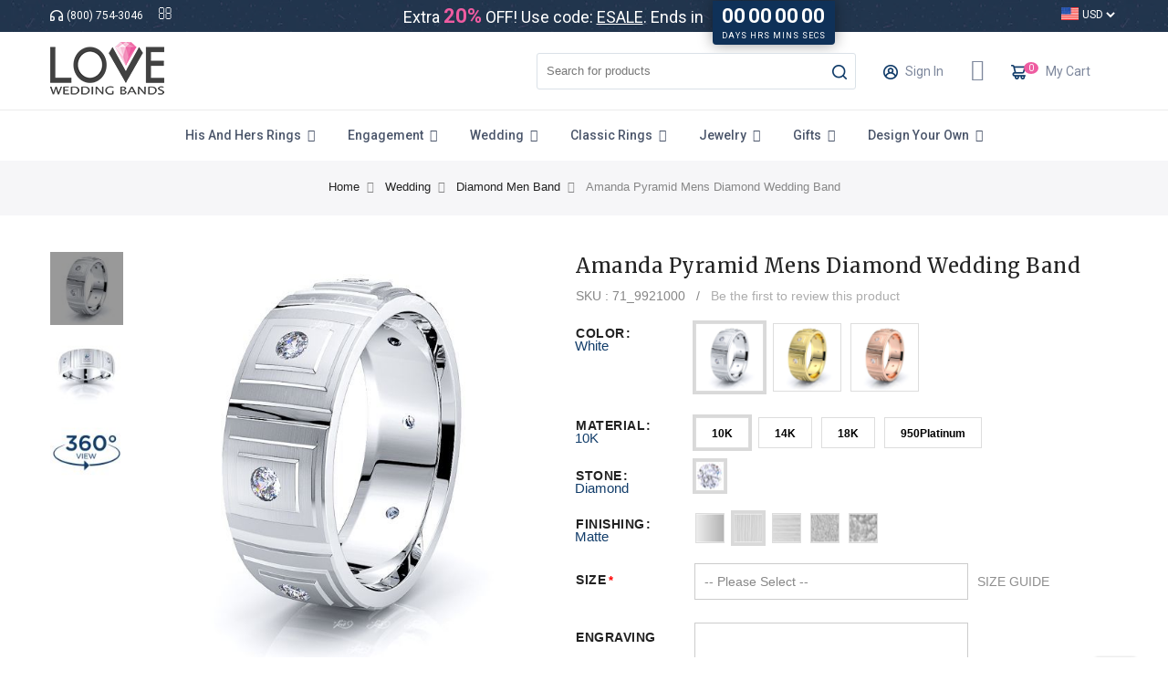

--- FILE ---
content_type: text/html; charset=UTF-8
request_url: https://www.loveweddingbands.com/amanda-pyramid-diamond-wedding-band
body_size: 45923
content:
 <!doctype html> <html class="use-header4" lang="en"><head prefix="og: http://ogp.me/ns# fb: http://ogp.me/ns/fb# product: http://ogp.me/ns/product#"> <meta charset="utf-8"/><link rel="preconnect" href="https://fonts.gstatic.com/" crossorigin /><link rel="preconnect" href="https://d1o9ptdotw2rw9.cloudfront.net" crossorigin /><link rel="dns-prefetch" href="https://d1o9ptdotw2rw9.cloudfront.net" crossorigin /><link rel="preconnect" href="//my.clickdesk.com" /><link rel="dns-prefetch" href="//my.clickdesk.com" /><link rel="preconnect" href="//www.google-analytics.com" /><link rel="dns-prefetch" href="//www.google-analytics.com" /><link rel="preconnect" href="//www.googletagmanager.com" /><link rel="dns-prefetch" href="//www.googletagmanager.com" /><link rel="dns-prefetch" href="//www.gstatic.com" /><link rel="dns-prefetch" href="//www.googleadservices.com" /><link rel="dns-prefetch" href="//googleads.g.doubleclick.net" /><link rel="dns-prefetch" href="//connect.facebook.net" /><link rel="dns-prefetch" href="//www.facebook.com" /> <meta name="title" content="Solid Amanda Pyramid Diamond Wedding Band 0.16 Carat 7mm Comfort Fit"/>
<meta name="description" content="Shop for Solid Amanda Pyramid Diamond Wedding Band 0.16 Carat 7mm Comfort Fit. Design your ring, 14K 18K Platinum Yellow White Gold Shiny Brush Matte"/>
<meta name="robots" content="INDEX,FOLLOW"/>
<meta name="viewport" content="width=device-width, initial-scale=1, maximum-scale=1.0, user-scalable=no"/>
<title>Solid Amanda Pyramid Diamond Wedding Band 0.16 Carat 7mm Comfort Fit</title>

<link  rel="canonical" href="https://www.loveweddingbands.com/amanda-pyramid-diamond-wedding-band" />
<link  rel="icon" type="image/x-icon" href="https://d1o9ptdotw2rw9.cloudfront.net/media/favicon/stores/1/favicon.png" />
<link  rel="shortcut icon" type="image/x-icon" href="https://d1o9ptdotw2rw9.cloudfront.net/media/favicon/stores/1/favicon.png" />
<meta name="google-site-verification" content="wObDGdzpMT5IW35bA-UoWUfJeybg9k3AA3iNfcSFq4c" />
<!-- Google Tag Manager -->

<!-- End Google Tag Manager -->

     <!-- BEGIN GOOGLE ANALYTICS CODE --><!-- END GOOGLE ANALYTICS CODE -->    <link  rel="stylesheet" type="text/css"  media="all" href="https://d1o9ptdotw2rw9.cloudfront.net/static/version1768744482/frontend/Mgs/claue/en_US/css/product.min.css" />  <meta property="og:type" content="product" /><meta property="og:title" content="Amanda&#x20;Pyramid&#x20;Mens&#x20;Diamond&#x20;Wedding&#x20;Band" /><meta property="og:image" content="https://d1o9ptdotw2rw9.cloudfront.net/media/catalog/product/cache/6ab510966e191bbf1d48c96dc83389ab/7/1/71_9921000_Matte_White_Diamond_Wedding_Bands_1.jpg" /><meta property="og:description" content="A&#x20;gorgeous&#x20;design,&#x20;this&#x20;handmade&#x20;diamond&#x20;wedding&#x20;ring&#x20;has&#x20;a&#x20;pyramid&#x20;pattern.&#x20;Measuring&#x20;7mm&#x20;wide,&#x20;this&#x20;ring&#x20;features&#x20;comfort&#x20;fit&#x20;for&#x20;more&#x20;comfortable&#x20;wear.&#x20;The&#x20;ring&#x20;includes&#x20;8&#x20;burnished&#x20;setting&#x20;round&#x20;shaped&#x20;diamonds.&#x20;Each&#x20;diamond&#x20;weighs&#x20;0.02&#x20;ctw,&#x20;which&#x20;is&#x20;a&#x20;total&#x20;of&#x20;0.16&#x20;ctw&#x20;for&#x20;the&#x20;piece.&#x20;These&#x20;excellent&#x20;quality&#x20;diamonds&#x20;are&#x20;graded&#x20;G-H&#x20;in&#x20;color&#x20;and&#x20;SI1&#x20;in&#x20;clarity.&#x20;Made&#x20;in&#x20;New&#x20;York,&#x20;USA.&#x20;Design&#x20;your&#x20;diamond&#x20;wedding&#x20;ring&#x20;with&#x20;Materials&#x20;of&#x20;&#x20;10K,&#x20;14K,&#x20;18K&#x20;Gold&#x20;and&#x20;950&#x20;Platinum&#x3B;&#x20;Color&#x20;of&#x20;White,&#x20;Yellow,&#x20;Two&#x20;Tone&#x20;Gold&#x20;and&#x20;Platinum&#x3B;&#x20;Finishing&#x20;options&#x20;of&#x20;Matte,&#x20;Shiny,&#x20;Brush,&#x20;Hammered&#x20;and&#x20;Sandstone.&#x20;" /><meta property="og:url" content="https://www.loveweddingbands.com/44" /> <meta property="product:price:amount" content="1245"/> <meta property="product:price:currency" content="USD"/>  <style>@import url(https://fonts.googleapis.com/css?family=Lato:900|Merriweather:300i,400,700,700i|Roboto:300,400,500,600,700,700i,800,900&display=swap);@font-face{font-family:FontAwesome;src:url(https://d1o9ptdotw2rw9.cloudfront.net/static/version1768744482/frontend/Mgs/claue/en_US/fonts/fontawesome-webfont.eot?v=4.5.0);src:url(https://d1o9ptdotw2rw9.cloudfront.net/static/version1768744482/frontend/Mgs/claue/en_US/fonts/fontawesome-webfont.eot?#iefix&v=4.5.0) format('embedded-opentype'),url(https://d1o9ptdotw2rw9.cloudfront.net/static/version1768744482/frontend/Mgs/claue/en_US/fonts/fontawesome-webfont.woff2?v=4.5.0) format('woff2'),url(https://d1o9ptdotw2rw9.cloudfront.net/static/version1768744482/frontend/Mgs/claue/en_US/fonts/fontawesome-webfont.woff?v=4.5.0) format('woff'),url(https://d1o9ptdotw2rw9.cloudfront.net/static/version1768744482/frontend/Mgs/claue/en_US/fonts/fontawesome-webfont.ttf?v=4.5.0) format('truetype'),url(https://d1o9ptdotw2rw9.cloudfront.net/static/version1768744482/frontend/Mgs/claue/en_US/fonts/fontawesome-webfont.svg?v=4.5.0#fontawesomeregular) format('svg');font-weight:400;font-style:normal}@font-face{font-family:Pe-icon-7-stroke;src:url(https://d1o9ptdotw2rw9.cloudfront.net/static/version1768744482/frontend/Mgs/claue/en_US/fonts/Pe-icon-7-stroke.eot?d7yf1v);src:url(https://d1o9ptdotw2rw9.cloudfront.net/static/version1768744482/frontend/Mgs/claue/en_US/fonts/Pe-icon-7-stroke.eot?#iefixd7yf1v) format('embedded-opentype'),url(https://d1o9ptdotw2rw9.cloudfront.net/static/version1768744482/frontend/Mgs/claue/en_US/fonts/Pe-icon-7-stroke.woff?d7yf1v) format('woff'),url(https://d1o9ptdotw2rw9.cloudfront.net/static/version1768744482/frontend/Mgs/claue/en_US/fonts/Pe-icon-7-stroke.ttf?d7yf1v) format('truetype'),url(https://d1o9ptdotw2rw9.cloudfront.net/static/version1768744482/frontend/Mgs/claue/en_US/fonts/Pe-icon-7-stroke.svg?d7yf1v#Pe-icon-7-stroke) format('svg');font-weight:400;font-style:normal}.mfp-bg{top:0;left:0;width:100%;height:100%;z-index:1042;overflow:hidden;position:fixed;background:#0b0b0b;opacity:.8}.mfp-wrap{top:0;left:0;width:100%;height:100%;z-index:1043;position:fixed;outline:0!important;-webkit-backface-visibility:hidden}.clearfix:after{content:" ";visibility:hidden;display:block;height:0;clear:both}.swatch-opt{margin:20px 0}.nav-main-menu a{color:#222}.header .nav.nav-main-menu>li>a{display:block;font-size:14px;padding:19px 18px;background:0 0;position:relative}@media (min-width:1200px){.header:not(.header6):not(.header7) .navigation .nav-main-menu{display:table;margin:0 auto;position:relative}.header:not(.header6):not(.header7) .navigation .nav-main-menu>li{display:table-cell;vertical-align:middle;float:none}.header:not(.header6):not(.header7) .navigation .nav-main-menu>li>a{white-space:nowrap}.header:not(.header6):not(.header7) .navigation .nav-main-menu>li>a .icon-next{display:none!important}.header:not(.header6):not(.header7) .navigation .nav-main-menu li{position:relative}.header:not(.header6):not(.header7) .navigation .nav-main-menu li>ul.dropdown-menu a{color:#878787;background:0 0!important}.header:not(.header6):not(.header7) .navigation .nav-main-menu li>ul.dropdown-menu ul>li:not(:last-child)>a{border-bottom:1px solid #eee}.header:not(.header6):not(.header7) .navigation .nav-main-menu li>ul.dropdown-menu ul>li:first-child>a{border-bottom:1px solid #eee}.header:not(.header6):not(.header7) .navigation .nav-main-menu li>a+.toggle-menu{display:none!important}.header:not(.header6):not(.header7) .navigation .nav-main-menu li>.dropdown-menu{left:0;opacity:0;position:absolute;top:100%;z-index:100;padding:0;display:none!important;border-radius:0;-webkit-border-radius:0;-moz-border-radius:0;-o-border-radius:0;box-shadow:0 0 3px 0 rgba(0,0,0,.1);background-color:#fff;min-width:250px;margin:0;border:none;transform:translateY(20px);-webkit-transform:translateY(20px);-moz-transform:translateY(20px);-o-transform:translateY(20px)}.header:not(.header6):not(.header7) .navigation .nav-main-menu li li>a{display:block;font-size:13px;padding:12px 15px 8px;line-height:1.75}.header:not(.header6):not(.header7) .navigation .nav-main-menu li.mega-menu-fullwidth{position:static!important}.header:not(.header6):not(.header7) .navigation .nav-main-menu li.mega-menu-fullwidth>ul.dropdown-menu{left:0;right:0;border-top:1px solid #efefef;padding:14px 30px 16px}.header:not(.header6):not(.header7) .navigation .nav-main-menu li.mega-menu-fullwidth>ul.dropdown-menu ul{position:static;left:auto;right:auto;top:auto;border:none;box-shadow:none;transform:none;-webkit-transform:none;-moz-transform:none;-o-transform:none;opacity:1;visibility:inherit;background-color:transparent;text-transform:none}.header:not(.header6):not(.header7) .navigation .nav-main-menu li.mega-menu-fullwidth>ul.dropdown-menu ul li>a{padding:10px 0 6px;border-bottom:none}.header:not(.header6):not(.header7) .navigation .nav-main-menu li.mega-menu-fullwidth:not(.menu-2columns)>ul.dropdown-menu{width:1170px;left:50%;right:auto;margin-left:-585px}.header:not(.header6):not(.header7) .navigation .nav-main-menu li>ul.sub-menu{display:block!important}}@media (max-width:1199px){.header:not(.header6):not(.header7) .nav-main-menu .dropdown-menu{width:auto!important;padding:0;margin:0;position:static;float:none;background:0 0;border-radius:0;-webkit-border-radius:0;-moz-border-radius:0;-o-border-radius:0;border:none;box-shadow:none}.header:not(.header6):not(.header7) .nav-main-menu a .icon-next{display:none!important}.header:not(.header6):not(.header7) .nav-main-menu li{position:relative;float:none!important}.header:not(.header6):not(.header7) .nav-main-menu li>a{padding-right:40px;border-bottom:1px solid #ddd;display:block;padding:10px 15px!important;color:#575757;font-size:14px}.header:not(.header6):not(.header7) .nav-main-menu li>a+.toggle-menu{width:40px;position:absolute;right:0;text-align:center;line-height:45px;top:0}.header:not(.header6):not(.header7) .nav-main-menu li>ul.dropdown-menu,.header:not(.header6):not(.header7) .nav-main-menu li>ul.sub-menu{display:none;padding-left:10px!important}.header:not(.header6):not(.header7) .nav-main-menu li>ul.sub-menu{display:block;padding-left:0!important}}html{font-family:sans-serif;-webkit-text-size-adjust:100%;-ms-text-size-adjust:100%}body{margin:0;outline:0}header,main,nav,section{display:block}a{background:0 0}b,strong{font-weight:700}h1{margin:.67em 0;font-size:2em}sup{position:relative;font-size:75%;line-height:0;vertical-align:baseline}sup{top:-.5em}img{border:0}button,input,select,textarea{margin:0;font:inherit;color:inherit}button{overflow:visible}button,select{text-transform:none}button{-webkit-appearance:button}input{line-height:normal}input[type=checkbox]{-webkit-box-sizing:border-box;-moz-box-sizing:border-box;box-sizing:border-box;padding:0}textarea{overflow:auto}table{border-spacing:0;border-collapse:collapse}td,th{padding:0}*{-webkit-box-sizing:border-box;-moz-box-sizing:border-box;box-sizing:border-box}:after,:before{-webkit-box-sizing:border-box;-moz-box-sizing:border-box;box-sizing:border-box}html{font-size:10px}body{font-family:"Helvetica Neue",Helvetica,Arial,sans-serif;font-size:14px;line-height:1.42857143;color:#333;background-color:#fff}button,input,select,textarea{font-family:inherit;font-size:inherit;line-height:inherit}a{color:#428bca;text-decoration:none}img{vertical-align:middle}.img-responsive{display:block;max-width:100%;height:auto}h1,h2,h3,h4,h5{font-family:inherit;font-weight:500;line-height:1.1;color:inherit}h1,h2,h3{margin-top:20px;margin-bottom:10px}h4,h5{margin-top:10px;margin-bottom:10px}h1{font-size:36px}h2{font-size:30px}h3{font-size:24px}h4{font-size:18px}h5{font-size:14px}p{margin:0 0 10px}.text-success{color:#3c763d}ul{margin-top:0;margin-bottom:10px}ul ul{margin-bottom:0}.container{padding-right:15px;padding-left:15px;margin-right:auto;margin-left:auto}@media (min-width:768px){.container{width:750px}}@media (min-width:992px){.container{width:970px}}@media (min-width:1200px){.container{width:1170px}}.container-fluid{padding-right:15px;padding-left:15px;margin-right:auto;margin-left:auto}.row{margin-right:-15px;margin-left:-15px}.col-lg-12,.col-md-12,.col-sm-12,.col-sm-2,.col-sm-4,.col-sm-5,.col-sm-6,.col-sm-7,.col-xs-12,.col-xs-5,.col-xs-7{position:relative;min-height:1px;padding-right:15px;padding-left:15px}.col-xs-12,.col-xs-5,.col-xs-7{float:left}.col-xs-12{width:100%}.col-xs-7{width:58.33333333%}.col-xs-5{width:41.66666667%}@media (min-width:768px){.col-sm-12,.col-sm-2,.col-sm-4,.col-sm-5,.col-sm-6,.col-sm-7{float:left}.col-sm-12{width:100%}.col-sm-7{width:58.33333333%}.col-sm-6{width:50%}.col-sm-5{width:41.66666667%}.col-sm-4{width:33.33333333%}.col-sm-2{width:16.66666667%}}@media (min-width:992px){.col-md-12{float:left}.col-md-12{width:100%}}@media (min-width:1200px){.col-lg-12{float:left}.col-lg-12{width:100%}}table{background-color:transparent}th{text-align:left}.table{width:100%;max-width:100%;margin-bottom:20px}.table>tbody>tr>td,.table>tbody>tr>th{padding:8px;line-height:1.42857143;vertical-align:top;border-top:1px solid #ddd}label{display:inline-block;max-width:100%;margin-bottom:5px;font-weight:700}input[type=checkbox]{margin:4px 0 0;line-height:normal}.form-control{display:block;width:100%;height:34px;padding:6px 12px;font-size:14px;line-height:1.42857143;color:#555;background-color:#fff;background-image:none;border:1px solid #ccc;border-radius:4px;-webkit-box-shadow:inset 0 1px 1px rgba(0,0,0,.075);box-shadow:inset 0 1px 1px rgba(0,0,0,.075)}.form-control::-webkit-input-placeholder{color:#777}.form-group{margin-bottom:15px}.checkbox{position:relative;display:block;min-height:20px;margin-top:10px;margin-bottom:10px}.btn{display:inline-block;padding:6px 12px;margin-bottom:0;font-size:14px;font-weight:400;line-height:1.42857143;text-align:center;white-space:nowrap;vertical-align:middle;background-image:none;border:1px solid transparent}.fade{opacity:0}.dropdown{position:relative}.dropdown-menu{position:absolute;top:100%;left:0;z-index:1000;display:none;float:left;min-width:160px;padding:5px 0;margin:2px 0 0;font-size:14px;text-align:left;list-style:none;background-color:#fff;-webkit-background-clip:padding-box;background-clip:padding-box;border:1px solid #ccc;border:1px solid rgba(0,0,0,.15);border-radius:4px;-webkit-box-shadow:0 6px 12px rgba(0,0,0,.175);box-shadow:0 6px 12px rgba(0,0,0,.175)}.nav{padding-left:0;margin-bottom:0;list-style:none}.nav>li{position:relative;display:block}.nav>li>a{position:relative;display:block;padding:10px 15px}.label{display:inline;padding:.2em .6em .3em;font-size:75%;font-weight:700;line-height:1;color:#fff;text-align:center;white-space:nowrap;vertical-align:baseline;border-radius:.25em}.close{float:right;font-size:21px;font-weight:700;line-height:1;color:#000;text-shadow:0 1px 0 #fff;opacity:.2}button.close{-webkit-appearance:none;padding:0;background:0 0;border:0}.fade{opacity:0}.modal{position:fixed;top:0;right:0;bottom:0;left:0;z-index:1050;display:none;overflow:hidden;-webkit-overflow-scrolling:touch;outline:0}.modal.fade .modal-dialog{-webkit-transform:translate3d(0,-25%,0);-o-transform:translate3d(0,-25%,0);transform:translate3d(0,-25%,0)}.modal-dialog{position:relative;width:auto;margin:10px}.modal-content{position:relative;background-color:#fff;-webkit-background-clip:padding-box;background-clip:padding-box;border:1px solid #999;border:1px solid rgba(0,0,0,.2);border-radius:6px;outline:0;-webkit-box-shadow:0 3px 9px rgba(0,0,0,.5);box-shadow:0 3px 9px rgba(0,0,0,.5)}.modal-header{min-height:16.43px;padding:15px;border-bottom:1px solid #e5e5e5}.modal-header .close{margin-top:-2px;opacity:1;font-weight:400}.modal-title{margin:0;line-height:1.42857143}.modal-body{position:relative;padding:15px}@media (min-width:768px){.modal-dialog{width:600px;margin:30px auto}.modal-content{-webkit-box-shadow:0 5px 15px rgba(0,0,0,.5);box-shadow:0 5px 15px rgba(0,0,0,.5)}}.clearfix:after,.clearfix:before,.container-fluid:after,.container-fluid:before,.container:after,.container:before,.nav:after,.nav:before,.row:after,.row:before{display:table;content:" "}.clearfix:after,.container-fluid:after,.container:after,.nav:after,.row:after{clear:both}.hidden{display:none!important;visibility:hidden!important}.visible-sm{display:none!important}@media (min-width:1200px){.hidden-lg{display:none!important}}.fa{display:inline-block;font:normal normal normal 14px/1 FontAwesome;font-size:inherit;text-rendering:auto;-webkit-font-smoothing:antialiased;-moz-osx-font-smoothing:grayscale}.fa-envelope-o:before{content:"\f003"}.fa-phone:before{content:"\f095"}.fa-angle-down:before{content:"\f107"}.fa-angle-down:before{content:"\f107"}#maincontent{min-height:400px}[class*=" pe-7s-"],[class^=pe-7s-]{display:inline-block;font-family:Pe-icon-7-stroke;speak:none;font-style:normal;font-weight:400;font-variant:normal;text-transform:none;line-height:1;-webkit-font-smoothing:antialiased;-moz-osx-font-smoothing:grayscale}.pe-7s-like:before{content:"\e642"}.header .header-wl a{font-size:24px;line-height:1}.pe-7s-close:before{content:"\e680"}.pe-7s-user:before{content:"\e605"}.pe-7s-search:before{content:"\e618"}#maincontent{min-height:400px}body{overflow-x:hidden}@media (min-width:1200px){body.wide .container{width:1200px}}*{padding:0}:active,:focus{outline:0!important}a{color:#8e8e8e;text-decoration:none}ul{list-style:none;margin:0}table>caption{border:0 none;clip:rect(0,0,0,0);height:1px;margin:-1px;overflow:hidden;padding:0;position:absolute;width:1px}.table tbody tr td,.table tbody tr th{padding:15px}body{color:#878787;background-color:#fff;font-style:normal;font-weight:400;line-height:1.75;font-size:14px}h1,h2,h3,h4,h5{font-weight:600;margin:0;color:#222;line-height:1.428;letter-spacing:.5px}h1{font-size:48px}h2{font-size:36px}h3{font-size:24px}h4{font-size:21px}h5{font-size:18px}.btn{height:40px;font-weight:600;padding:0 35px;line-height:36px;background-color:transparent}.btn-secondary{color:#fff;border:2px solid #123d6a;background-color:#123d6a}.label,label{font-size:13px;color:#5f5f5f;padding:0;margin:0 0 9px;font-weight:400;text-align:left;line-height:inherit}::-webkit-input-placeholder{color:#c1c1c1}input:-webkit-autofill{-webkit-box-shadow:0 0 0 1000px #fff inset}input[type=number],input[type=text]{background:#fff;border:1px solid #ccc;box-sizing:border-box;border-radius:0;-webkit-border-radius:0;-moz-border-radius:0;-o-border-radius:0;font-size:13px;height:40px;line-height:36px;padding:0 10px;vertical-align:baseline;width:100%;color:#878787;box-shadow:none!important}input[type=number]{-moz-appearance:textfield;-webkit-appearance:textfield}input::-webkit-inner-spin-button,input::-webkit-outer-spin-button{-webkit-appearance:none}textarea,textarea.form-control{width:100%;height:auto;border:1px solid #ccc;min-height:120px;border-radius:0;-webkit-border-radius:0;-moz-border-radius:0;-o-border-radius:0;background:#fff;box-shadow:none;padding:15px;box-shadow:none!important}select{width:100%;border:1px solid #ccc;border-radius:0;-webkit-border-radius:0;-moz-border-radius:0;-o-border-radius:0}select:not([multiple]){-moz-appearance:none;-webkit-appearance:none;background:#fff url(https://d1o9ptdotw2rw9.cloudfront.net/static/version1768744482/frontend/Mgs/claue/en_US/images/select-bg.svg) no-repeat scroll 100% 45%;height:40px;text-indent:.01em;text-overflow:"";padding:0 25px 0 10px}select:not([multiple]) option{height:40px;padding:8px 10px}.field.required>.label:after,.field.required>label:after{color:red;content:"*";font-size:13px;margin:0 0 0 3px}.field>.label,.field>label,.form-group>label{display:inline-block;font-weight:500}.fieldset>.field:not(.choice){margin-bottom:15px}.no-display{display:none}.modal-content{border-radius:0;-webkit-border-radius:0;-moz-border-radius:0;-o-border-radius:0}.modal.fade .modal-dialog{margin:0 auto;top:50%;transform:translate3d(0,-100%,0);-webkit-transform:translate3d(0,-100%,0);-moz-transform:translate3d(0,-100%,0);-o-transform:translate3d(0,-100%,0)}.price-box .price{color:#696969}.price-box .price-label{display:none}.search-autocomplete{display:none;position:absolute;z-index:3;right:15px;left:15px;width:auto!important;top:100%}.minicart-wrapper{position:relative}.minicart-wrapper:after{content:"";display:table;clear:both}.minicart-wrapper .action.showcart{white-space:nowrap;text-decoration:none;position:relative;color:#000;display:block;line-height:1}.minicart-wrapper .action.showcart:before{-webkit-font-smoothing:antialiased;font-size:24px;content:"\e615";font-family:Pe-icon-7-stroke;overflow:hidden;speak:none;line-height:1;text-align:center}.minicart-wrapper .block-minicart{background:#fff;top:0;bottom:0;width:320px;left:auto;right:-320px;position:fixed;z-index:999;opacity:0}.minicart-wrapper .close-minicart{font-size:16px;line-height:50px;letter-spacing:2px;text-transform:uppercase;background:#000;color:#fff;text-align:center;font-weight:600;position:relative}.minicart-wrapper .close-minicart button{position:absolute;left:8px;top:0;bottom:0;font-size:40px;background:0 0;border:none;opacity:.8}.minicart-wrapper .close-minicart button i{display:block}.header{background-color:#fff;border-bottom:1px solid #fff;position:relative;z-index:99}.header .dropdown-toplinks{position:static}.header .dropdown-toplinks .dropdown-toggle{background:0 0;border:none;color:#000;font-size:24px;line-height:1;display:block}.header .dropdown-toplinks .dropdown-menu{min-width:0;left:auto;right:0;opacity:0;position:absolute;top:100%;visibility:hidden;z-index:100;display:block!important;padding:0;border-radius:0;-webkit-border-radius:0;-moz-border-radius:0;-o-border-radius:0;box-shadow:0 0 3px 0 rgba(0,0,0,.1);background-color:#fff;margin:0;border:none;transform:translateY(20px);-webkit-transform:translateY(20px);-moz-transform:translateY(20px);-o-transform:translateY(20px)}.header .dropdown-toplinks .dropdown-menu li{white-space:nowrap}.header .dropdown-toplinks .dropdown-menu li a:not(.no-display){border-bottom:1px solid #eee;padding:12px 15px 8px;display:block}.header .search-form .form-search{position:fixed;top:0;left:0;right:0;bottom:0;z-index:9999;background:rgba(0,0,0,.95);opacity:0;visibility:hidden}.header .search-form .form-search .form.minisearch{max-width:580px;margin:0 auto;padding:15px;margin-top:130px}.header .search-form .form-search .form.minisearch .input-text{border:0;background:0 0;border-bottom:1px solid rgba(255,255,255,.08);padding:0;text-align:center;font-size:20px;color:#fff;box-shadow:none;letter-spacing:2px}.header .search-form .form-search .form.minisearch .button{opacity:0;visibility:hidden;display:none}.header .search-close{position:absolute;right:20px;top:40px;color:#fff;width:60px;height:60px;background:0 0;border:none;font-size:60px}.header .search-close i{display:block}.header .action.nav-toggle{border:none;background:0 0;padding:5px 0;margin-top:0}.header.header4 .bottom-header-content{border-top:1px solid #ececec}.content-heading{text-align:center;margin-bottom:33px}.content-heading h3.title{display:inline-block;position:relative;color:#000;line-height:24px}.content-heading h3.title:after,.content-heading h3.title:before{position:absolute;content:"";width:60px;height:2px;background:#000;top:48%}.content-heading h3.title:before{left:-75px}.content-heading h3.title:after{right:-75px}.breadcrumbs{background-color:#f6f6f8;font-size:13px;padding:18px 0 13px;margin-bottom:40px}.breadcrumbs>.container-fluid{position:relative;z-index:1}.breadcrumbs .items:after{content:"";display:table;clear:both}.breadcrumbs .items>li{float:left}.breadcrumbs .items>li+li:before{color:#878787;font-family:FontAwesome;content:"\f105";padding:0 8px}.breadcrumbs .items>li a{color:#222}.full-review.product-reviews-summary{display:table}.full-review.product-reviews-summary .reviews-actions{display:table-cell;vertical-align:middle}.full-review.product-reviews-summary .reviews-actions a{color:#adadad}.product-detail-infomation .product-name{font-size:16px;margin-bottom:5px;font-weight:600}.product-info-main .product-add-form .box-tocart{margin-top:23px}.product-info-main .product-add-form .box-tocart:after{content:"";display:table;clear:both}.product-info-main .product-add-form .box-tocart>.fieldset{float:left}.product-info-main .product-add-form .box-tocart .field.qty{display:inline-block;margin-right:10px;margin-bottom:10px;vertical-align:top}.product-info-main .product-add-form .actions{display:inline-block;margin-bottom:10px;vertical-align:top}.product-info-main .product-add-form .actions:after{content:"";display:table;clear:both}.product-info-main .product-add-form .actions button{height:40px;width:40px;background-color:#fff;border:1px solid #e6e6e6;color:#6c6c6c;font-size:18px;text-align:center;border-radius:50%;line-height:40px;box-shadow:none;float:left}.product-info-main .product-add-form .actions button span{display:block}.product-info-main .product-add-form .actions button.tocart{font-size:13px;width:auto;padding:0 34px;background-color:#123d6a;border:1px solid #123d6a;color:#fff;border-radius:40px;line-height:40px;font-weight:600;text-transform:uppercase}.product-info-main .product-add-form .actions.action-add-to{margin-left:10px}.box-tocart .fieldset:after{content:"";display:table;clear:both}.product-info-main .product-info-price .price-box .price{font-size:22px}.product-info-main .product-info-stock-sku{color:#222}.product-info-main .product-add-form{margin-bottom:10px}.product-info-main .product-sub-infomation:not(:empty){padding:15px 0 8px}.product-info-main .product-sub-infomation>div{padding:5px 0}.product-add-form .product-options-wrapper{padding-top:13px}.product-add-form .product-options-wrapper .fieldset>.field>.label{display:inline-block;font-size:14px;color:#222;line-height:1;font-weight:600;text-transform:uppercase;letter-spacing:.5px;margin:0 0 10px!important}.product-add-form .product-options-wrapper .fieldset>.field>.control{padding-bottom:21px;padding-top:0}.product-add-form .product-options-wrapper .fieldset>.field>.control select{margin-bottom:5px;max-width:450px}.product-add-form .product-options-wrapper .swatch-opt{margin-bottom:21px;margin-top:0}.product.info.detailed{clear:both;margin-bottom:4px;margin-top:66px}.product.info.detailed .additional-attributes{width:auto;border:none}.product.info.detailed .item.content .table.additional-attributes{margin:0;width:100%}.product.info.detailed .item.content .table.additional-attributes tr td,.product.info.detailed .item.content .table.additional-attributes tr th{display:table-cell;vertical-align:middle;text-align:left;border:1px solid #ddd;padding:15px}.product.info.detailed .item.content .table.additional-attributes tr th{font-weight:600}#mgs-ajax-loading{display:none}#mgs-ajax-loading .preloader{background:url(https://d1o9ptdotw2rw9.cloudfront.net/static/version1768744482/frontend/Mgs/claue/en_US/images/loader.svg) no-repeat 0 0;background-size:100%;width:50px;height:50px;position:absolute;margin:auto;top:0;bottom:0;left:0;right:0;z-index:9999}.minicart-wrapper.minicart-wrapper--dropdown:after{content:none!important}.minicart-wrapper.minicart-wrapper--dropdown .block-minicart{position:absolute;right:0;top:100%;bottom:auto;box-shadow:0 3px 9px rgba(0,0,0,.3);display:block;opacity:0;visibility:hidden;transform:translateY(20px);-webkit-transform:translateY(20px);-moz-transform:translateY(20px);-o-transform:translateY(20px)}.minicart-wrapper.minicart-wrapper--dropdown .close-minicart{display:none}body,html{-webkit-overflow-scrolling:touch!important}.product-detail-media{position:relative}.product-info-main .product-add-form .tocart{margin-right:10px}.header{position:absolute;top:0;left:0;right:0}#search_mini_form .mgs-instant-search-dropdown{top:50px}@media (max-width:1199px){.header:not(.header6):not(.header7) .megamenu-content{height:100%;left:calc(-1*(100% - 54px));overflow:auto;position:fixed;width:calc(100% - 54px);max-width:400px;background-color:#fff;z-index:1000;padding:0;left:-400px;top:0;bottom:0}}@media (min-width:1200px){.header:not(.header6):not(.header7) #main-Menucontent{display:block!important}}h1,h2,h3,h4,h5{font-weight:400!important}#theid{background:#fff none repeat scroll 0 0;border-radius:2px;box-shadow:0 0 8px rgba(0,0,0,.15);color:#666!important;font-size:11px;left:-41px;line-height:1.5;padding:15px;position:absolute;top:-130px;width:270px}.hover-content{background:#fff none repeat scroll 0 0;border-radius:2px;box-shadow:0 0 8px rgba(0,0,0,.15);color:#666!important;font-size:11px;line-height:1.5;padding:15px;position:absolute;width:270px}.tooltip-holder.hover.left{display:inline-block;width:146px}.ir218-social-contact.text-33.clearfix{display:inline-block;width:100px}.product-add-form .product-options-wrapper{padding-top:0}.product-options-wrapper .input-text.product-custom-option{max-width:450px}.iteminfo-fullwidth{padding-bottom:30px}.product-info-main .product-add-form .box-tocart .field.qty{display:none!important}.action.mailto.friend{display:none}.product-info-main .product-add-form .actions button.tocart{border-radius:unset!important;font-size:15px!important;min-width:300px}.field.custom-option{float:left;height:50px!important}.custom-option .control{float:left}.custom-option .label{float:left;min-width:130px;padding-top:2%}.custom-option select{float:left;width:300px!important}.custom-option .input-text.product-custom-option{float:left;min-width:300px}.box-tocart .actions.action-add-to{float:left!important;clear:none!important;margin-left:10px!important;padding:0!important}.product-options-bottom .box-tocart{margin-left:28%}.iconfont.iconfont-i.ir218-size-tips{float:left;margin-left:10px;margin-top:8px}.catalog-product-view .product-info-main h1.product-name{font-size:22px}body .header:not(.header6):not(.header7) .navigation .nav-main-menu>li>a .icon-next{display:inline-block!important;margin-left:4px}.navigation .nav-main-menu>li>a .icon-next .fa{font-size:14px!important}.header .nav.nav-main-menu>li>a{text-transform:capitalize;font-size:14px;padding:15px 18px;color:#4b566b;font-weight:500}.navigation li.level0{font-family:Roboto}.modal-body #newsletterSignup{margin-left:0;margin-right:4px;margin-bottom:10px;position:static}#email_us_modal .modal-title{padding-left:27px}#email_us_modal .modal-body{position:relative;padding:42px}.modal-body .rga{margin-top:0!important}#email_us_modal .modal-body textarea,textarea.form-control{min-height:169px!important}#email_us_modal .modal-dialog{width:800px!important;max-height:640px!important}.product-info-main h1{background:#fff}.product-info-main h12{background:#fff none repeat scroll 0 0;float:left;padding-right:12px}.product-add-form .product-options-wrapper .fieldset>.field>.control select{background:#ddd none repeat scroll 0 0}.product-add-form .product-options-wrapper .fieldset>.field>.control select{background:#fff none repeat scroll 0 0;margin-bottom:5px;max-width:450px}.product-options-wrapper .input-text.product-custom-option{background:#fff none repeat scroll 0 0!important}.product-info-main .product-add-form .box-tocart{margin-top:0!important}.product-info-main .product-add-form .box-tocart{margin-left:130px!important}body .breadcrumbs{text-align:center}body .breadcrumbs ul.items{display:inline-block}.middle-header-content{padding:5px 0}.productiteminfo.page-main.container{background-color:#f6f6f8;width:100%;margin-top:10px}.product.info.detailed{margin-top:40px!important}.product-add-form .product-options-wrapper .fieldset>.field>.control select{max-width:300px!important}.st-custom-button.twtr{background:rgba(0,0,0,0) url(https://d1o9ptdotw2rw9.cloudfront.net/static/version1768744482/frontend/Mgs/claue/en_US/images/twtr-grey.png) no-repeat scroll left 13px top 5px/34px auto;text-indent:-999px;height:48px;width:58px;background-color:unset!important}.st-custom-button.fb{background:rgba(0,0,0,0) url(https://d1o9ptdotw2rw9.cloudfront.net/static/version1768744482/frontend/Mgs/claue/en_US/images/fb-grey.png) no-repeat scroll left 16px top 3px/34px auto;text-indent:-999px;height:48px;width:58px;background-color:unset!important}.st-custom-button.pinterest{background:rgba(0,0,0,0) url(https://d1o9ptdotw2rw9.cloudfront.net/static/version1768744482/frontend/Mgs/claue/en_US/images/pntrest-grey-.png) no-repeat scroll left 12px top 5px/34px auto;text-indent:-999px;height:48px;width:58px;background-color:unset!important}.st-custom-button.gmail{background:rgba(0,0,0,0) url(https://d1o9ptdotw2rw9.cloudfront.net/static/version1768744482/frontend/Mgs/claue/en_US/images/email-grey.png) no-repeat scroll left 12px top 4px/34px auto;text-indent:-999px;height:48px;width:58px;background-color:unset!important}.product.attribute.description{text-align:justify}.col-sm-6.col-xs-12.product-detail-infomation.product-detail-infomation-sticky.product-all-detail{width:52%}.col-sm-6.col-xs-12.product-main-image{width:48%}.product-detail-media .sharethis{text-align:center}.product-info-main .product-info-price .price-box .price{font-size:18px;font-weight:700}.product-info-main .price-final_price.price-box .sale-price .price{font-size:32px;line-height:1.5}.note-for-coupon{margin-bottom:10px}.product-info-main .product-add-form .product-options-wrapper{padding-top:0}.product-info-main .product-add-form .product-options-wrapper .swatch-opt{margin-bottom:0}.logo>img{width:auto}.field.required.custom-option{height:50px;margin-bottom:15px!important;margin-top:-5px}.fa{display:inline-block;font-family:FontAwesome;font-feature-settings:normal;font-kerning:normal;font-language-override:initial;font-size:xx-large!important;font-size-adjust:none;font-stretch:normal;font-style:normal;font-synthesis:weight style;font-variant:normal;font-weight:bolder!important;line-height:1;text-rendering:auto}.header:not(.header6):not(.header7) .navigation .nav-main-menu li>ul.dropdown-menu a{padding-left:5%}.deal-timer-wrap{display:inline-block;height:24px;vertical-align:text-top;margin-left:6px;margin-top:-7px}.deal-timer-top{height:auto;width:134px;-webkit-box-sizing:border-box;-moz-box-sizing:border-box;box-sizing:border-box;border-radius:0 0 4px 4px;background-color:#0f3158;box-shadow:0 0 16px 0 rgba(0,0,0,.39);position:relative;padding:0 10px 5px}.deal-timer-top>div{display:flex;justify-content:space-between;align-items:flex-end}.deal-timer-top .countdown span{line-height:1.5;font-size:22px;text-align:center}.deal-timer-top .time-note span{font-size:9px;line-height:1.2;text-transform:uppercase;letter-spacing:1px}.search-autocomplete{top:49px;left:0;right:0}.ring-size-flyout .overlay{display:none;height:100%;width:100%;position:fixed;top:0;left:0;background-color:#000;opacity:0;z-index:998}.ring-size-flyout .size-guide{height:100%;position:fixed;top:0;width:100%;background-color:#fff;right:-100%;z-index:999;overflow:auto;-webkit-overflow-scrolling:touch;padding:30px 40px;max-width:904px}.ring-size-flyout .close{position:absolute;right:25px;top:20px;opacity:1;color:#222;font-weight:500;font-size:38px;z-index:1}.ring-size-flyout .itemlist{padding-top:4rem}.ring-size-flyout .itemlist_items{border-bottom:1px solid #000;list-style-type:none;overflow:hidden}.ring-size-flyout .itemlist_items_item{display:inline-block}.ring-size-flyout .itemlist_items_item_link{font-weight:300;display:block;margin-right:56px;padding-bottom:10px;text-decoration:none;border-bottom:1.5px solid transparent}.ring-size-flyout .itemlist_items_item .active{font-weight:600;border-bottom:1.5px solid #000}.ring-size-flyout .contentswrap .content{display:none;padding-top:20px}.ring-size-flyout .contentswrap .content.active{display:block}.ring-size-flyout .ctable td,.ring-size-flyout .ctable th{padding:8px;line-height:1.42857143;vertical-align:top;width:20%}.ring-size-flyout .ctable-wrap{max-height:422px;overflow-y:auto;margin-bottom:2rem}.ring-size-flyout .find-your-fit{margin-bottom:2rem}.header:not(.header6):not(.header7) .navigation .nav-main-menu li.mega-menu-fullwidth>ul.dropdown-menu ul li>a{font-size:14px;padding:2px 0 1px}.header:not(.header6):not(.header7) .navigation .nav-main-menu li strong{font-size:15px;font-weight:500}.menu-right{z-index:1}.menu-right #search_mini_form .mgs-instant-search-dropdown{top:100%;right:0;left:0}.header:not(.header5):not(.header8):not(.header9) .search-form.not-full .form-search .form.minisearch .button{visibility:visible;opacity:1;display:block;position:absolute;left:0;top:-1px}.header:not(.header5):not(.header8):not(.header9) .search-form.not-full .form-search .form.minisearch .input-text{padding-left:45px;height:40px}[class^=menuicon-]:before{display:inline-block;width:32px;background:none no-repeat scroll left center transparent;margin-right:7px;content:"";height:24px;vertical-align:middle;background-size:32px auto}.menuicon-halo:before{background-image:url(https://d1o9ptdotw2rw9.cloudfront.net/static/version1768744482/frontend/Mgs/claue/en_US/images/menu_icons/Halo.png)}.menuicon-pave:before{background-image:url(https://d1o9ptdotw2rw9.cloudfront.net/static/version1768744482/frontend/Mgs/claue/en_US/images/menu_icons/Pave.png)}.menuicon-solitaire:before{background-image:url(https://d1o9ptdotw2rw9.cloudfront.net/static/version1768744482/frontend/Mgs/claue/en_US/images/menu_icons/Solitaire.png)}.menuicon-side-stone:before{background-image:url(https://d1o9ptdotw2rw9.cloudfront.net/static/version1768744482/frontend/Mgs/claue/en_US/images/menu_icons/Sidestone.png)}.menuicon-tree-stone:before{background-image:url("https://d1o9ptdotw2rw9.cloudfront.net/static/version1768744482/frontend/Mgs/claue/en_US/images/menu_icons/Three Stone.png")}.menuicon-fancy:before{background-image:url(https://d1o9ptdotw2rw9.cloudfront.net/static/version1768744482/frontend/Mgs/claue/en_US/images/menu_icons/Fancy.png)}.menuicon-plain:before{background-image:url("https://d1o9ptdotw2rw9.cloudfront.net/static/version1768744482/frontend/Mgs/claue/en_US/images/menu_icons/Classic Ring.png")}.menuicon-anniversary:before{background-image:url("https://d1o9ptdotw2rw9.cloudfront.net/static/version1768744482/frontend/Mgs/claue/en_US/images/menu_icons/Anniversary Wedding rings.png")}.menuicon-eternity:before{background-image:url("https://d1o9ptdotw2rw9.cloudfront.net/static/version1768744482/frontend/Mgs/claue/en_US/images/menu_icons/Eternity Wedding rings.png")}.menuicon-celtic:before{background-image:url("https://d1o9ptdotw2rw9.cloudfront.net/static/version1768744482/frontend/Mgs/claue/en_US/images/menu_icons/Celtic Wedding Bands.png")}.menuicon-diamond-ring:before{background-image:url("https://d1o9ptdotw2rw9.cloudfront.net/static/version1768744482/frontend/Mgs/claue/en_US/images/menu_icons/Diamond Wedding Band.png")}.menuicon-handmade:before{background-image:url("https://d1o9ptdotw2rw9.cloudfront.net/static/version1768744482/frontend/Mgs/claue/en_US/images/menu_icons/Hand braided Wedding Bands.png")}.menuicon-hisnher:before{background-image:url("https://d1o9ptdotw2rw9.cloudfront.net/static/version1768744482/frontend/Mgs/claue/en_US/images/menu_icons/His and Hers Matching Wedding Bands.png")}.menuicon-stylish:before{background-image:url("https://d1o9ptdotw2rw9.cloudfront.net/static/version1768744482/frontend/Mgs/claue/en_US/images/menu_icons/Carved Wedding Bands.png")}.menuicon-pendants:before{height:32px;background-image:url("https://d1o9ptdotw2rw9.cloudfront.net/static/version1768744482/frontend/Mgs/claue/en_US/images/menu_icons/Diamond Pendant.png")}.menuicon-earrings:before{height:32px;background-image:url("https://d1o9ptdotw2rw9.cloudfront.net/static/version1768744482/frontend/Mgs/claue/en_US/images/menu_icons/Diamond Earring.png")}.menuicon-pendants-design:before{height:32px;background-image:url("https://d1o9ptdotw2rw9.cloudfront.net/static/version1768744482/frontend/Mgs/claue/en_US/images/menu_icons/Diamond Pendant.png")}.menuicon-earrings-design:before{height:32px;background-image:url("https://d1o9ptdotw2rw9.cloudfront.net/static/version1768744482/frontend/Mgs/claue/en_US/images/menu_icons/Diamond Earring.png")}.menuicon-diamond:before{height:32px;background-image:url(https://d1o9ptdotw2rw9.cloudfront.net/static/version1768744482/frontend/Mgs/claue/en_US/images/menu_icons/Diamond.png)}.menuicon-blue-sapphire:before{height:32px;background-image:url(https://d1o9ptdotw2rw9.cloudfront.net/static/version1768744482/frontend/Mgs/claue/en_US/images/menu_icons/Blue_sapphire.png)}.menuicon-pink-sapphire:before{height:32px;background-image:url(https://d1o9ptdotw2rw9.cloudfront.net/static/version1768744482/frontend/Mgs/claue/en_US/images/menu_icons/Pink_sapphire.png)}.menuicon-emerald:before{height:32px;background-image:url(https://d1o9ptdotw2rw9.cloudfront.net/static/version1768744482/frontend/Mgs/claue/en_US/images/menu_icons/Emerald.png)}.menuicon-ruby:before{height:32px;background-image:url(https://d1o9ptdotw2rw9.cloudfront.net/static/version1768744482/frontend/Mgs/claue/en_US/images/menu_icons/Ruby.png)}[class^=menufont-]:before{margin-right:7px;color:#838383;font-size:32px;vertical-align:middle;line-height:28px;font-family:LoveWeddingFonts;speak:none;font-style:normal;font-weight:400;font-variant:normal;text-transform:none;-webkit-font-smoothing:antialiased;-moz-osx-font-smoothing:grayscale}.menufont-white-gold:before{color:#848484;content:"\E631";font-size:20px;line-height:1.2}.menufont-yellow-gold:before{color:#c9a63a;content:"\E631";font-size:20px;line-height:1.2}.menufont-rose-gold:before{color:#ff8080;content:"\E631";font-size:20px;line-height:1.2}.menufont-platinum:before{color:#848484;content:"\E631";font-size:20px;line-height:1.2}.menufont-platinum{position:relative}.menufont-platinum:after{content:"PT";left:5px;position:absolute;font-size:10px;font-weight:bolder;top:4px}.header:not(.header5):not(.header8):not(.header9) .search-form.not-full .search-close{display:block;right:15px;top:8px;width:24px;height:24px;background:0 0;font-size:45px;z-index:1;line-height:1;color:#222;transform:rotate(0);-webkit-transform:rotate(0);-moz-transform:rotate(0);-o-transform:rotate(0)}.header:not(.header5):not(.header8):not(.header9) .search-form.not-full .search-close i{line-height:0;width:24px}.price-box .price-label{display:inline-block}.product-info-price .price-box .regular-price .price-label:after{content:":"}.price-box.price-final_price .sale-price .price,.price-box.price-final_price .sale-price .price-container{color:#123d6a}.product-info-main .price-final_price.price-box .sale-price .price:after{content:"*"}.footer-address p,.footer-address p a{color:#bdcbda;font-family:Roboto,sans-serif;font-size:16px;margin-bottom:15px}.footer-address p.email span{margin-right:15px}.footer-address p.mobile span{margin-right:15px}.footer-address{width:32%;padding-right:1.33%}.countrydrop img{display:inline-block;height:auto;margin-top:-2px}.countrydrop select{font-family:Roboto;background:#0f3158;color:#fff;font-size:12px;border:0;-moz-appearance:button!important;-webkit-appearance:button!important;background:0 0;height:auto;text-indent:0;padding:0;width:auto}.countrydrop select option{background:#0f3158;color:#fff}.h-top-outer{display:flex;justify-content:space-between;line-height:1}.header-wrapper{display:flex;justify-content:space-between;align-items:center;padding:5px 0}.header-top{background:url(https://d1o9ptdotw2rw9.cloudfront.net/static/version1768744482/frontend/Mgs/claue/en_US/images/top-head.webp) repeat scroll 0 0 #0f3158;color:#fff;padding:8px 0}.menu-right>ul>li{margin:0 30px 0 0;position:relative}.menu-right ul>li:first-child{margin-left:0}.menu-right ul>li:last-child{margin-right:0}.menu-right>ul{display:flex;align-items:center}.header .menu-right .dropdown-toplinks button.dropdown-toggle,.menu-right a{font-family:Roboto,sans-serif;font-stretch:normal;font-style:normal;line-height:40px;color:#7d879c;font-size:14px}.header .menu-right .dropdown-toplinks button.dropdown-toggle .sprite{display:inline-block;margin-right:8px}.menu-right a sup{background:#ee5ca1;font-size:10px!important;color:#fff;padding:1px 5px;border-radius:50%;position:relative!important;left:-5px;top:-5px!important}.searchaction .head-search{border:1px solid #dae1e7;border-radius:3px;padding:10px;width:350px;max-width:100%}.searchaction{position:relative}.searchaction button.button{position:absolute;right:10px;top:8px;background:no-repeat;border:none}.mobilenum a{font-family:Roboto,sans-serif;font-size:12px;color:#fff}.sale span{font-family:Roboto,sans-serif;font-size:18px;color:#fff;line-height:16px;text-align:center;display:inline-block}.sale span strong{color:#ee5ca1;font-size:22px}.header .dropdown-toplinks .dropdown-menu li a:not(.no-display){line-height:normal}.minicart-wrapper .action.showcart{line-height:40px;color:#7d879c}.minicart-wrapper .action.showcart:before{display:none}.humberger span{width:20px;height:2px;background:#000;display:block;margin-bottom:4px}.header .dropdown-toplinks{display:block!important}.price-box.price-final_price .sale-price .price{font-weight:700}.product-add-form .price-box.price-final_price .sale-price .price{font-weight:400}.sprite{background-image:url(https://d1o9ptdotw2rw9.cloudfront.net/static/version1768744482/frontend/Mgs/claue/en_US/images/spritesheet.png);background-repeat:no-repeat;display:inline-block;vertical-align:middle}.sprite-30days-fixwd{width:25px;height:25px;background-position:-55px -5px}.sprite-cart{width:16px;height:16px;background-position:-119px -5px}.sprite-email{width:17px;height:14px;background-position:-145px -5px}.sprite-freeshipping-fixwd{width:25px;height:25px;background-position:-55px -111px}.sprite-lifetime-fixwd{width:25px;height:25px;background-position:-5px -161px}.sprite-phone{width:17px;height:18px;background-position:-190px -111px}.sprite-pno{width:14px;height:12px;background-position:-90px -165px}.sprite-profile{width:16px;height:16px;background-position:-114px -165px}.sprite-search{width:16px;height:16px;background-position:-5px -85px}@media (min-width:1200px){.header .navigation .nav-main-menu li.mega-menu-fullwidth .dropdown-menu img{display:none}.hide-desktop{display:none!important}.header:not(.header6):not(.header7) .navigation .nav-main-menu li.mega-menu-fullwidth>ul.dropdown-menu{padding:14px 14px 16px}.responsive-menu{display:none}}@media (max-width:1199px){.header:not(.header6):not(.header7) .nav-main-menu li>a+.toggle-menu{display:none}.login-section .countrydrop{float:right;line-height:35px;margin-right:5px}.login-section .countrydrop select{color:#0f3158}.header:not(.header6):not(.header7) .nav-main-menu li>a{padding:8px 15px!important}.header:not(.header6):not(.header7) .nav-main-menu li>ul.dropdown-menu{padding-left:0!important}.header:not(.header5):not(.header8):not(.header9) .menu-search{position:relative;border-bottom:1px solid #e3e3e3;padding-bottom:2rem}.header:not(.header5):not(.header8):not(.header9) .menu-search .search-form.not-full .form-search{position:relative;max-width:calc(100% - 20px);margin:0 10px}.header:not(.header5):not(.header8):not(.header9) .search-form.not-full .form-search .form.minisearch .input-text{border-radius:5px}.header:not(.header5):not(.header8):not(.header9) .search-form.not-full .form-search{opacity:1;visibility:visible}.header:not(.header5):not(.header8):not(.header9) .search-form.not-full .form-search .form.minisearch .input-text{height:35px}.header:not(.header5):not(.header8):not(.header9) .search-form.not-full .form-search .form.minisearch .button{top:-5px}.header:not(.header6):not(.header7) .nav-main-menu [class*=col-]{padding:0;float:none;width:100%}.header .actions-call .action-call,.user-icon-button{background:0 0;border:none;color:#0f3158;font-size:21px;line-height:1;display:block}.user-icon-button{display:inline-block;vertical-align:middle}.user-login{line-height:3;margin-left:10px}.minicart-wrapper{z-index:10}#menu_search_mini_form{position:relative}#menu_search_mini_form .mgs-instant-search-dropdown{position:absolute;z-index:1;margin-top:0;right:0;left:0;box-shadow:2px 3px 6px 0 #ddd}.megamenu-content .login-section{margin-top:1rem;margin-bottom:1rem}.menu-phone{margin-top:2rem}.menu-phone .footer-address p a{color:#123d6a}}@media (max-width:1169px){.container{width:96%;margin:0 auto}.menu-right a{font-size:14px}.footer-address p{font-size:14px}.footer-address{width:45%;margin-bottom:20px}}@media (max-width:1024px){.menu-right>ul>li{margin:0 18px 0 0;position:relative}.menu-right>ul>li:after{width:10px;right:5px}.logo{margin-right:15px}.menu-right a{font-size:12px}}@media (max-width:991px){.menu-right a{font-size:11px}}@media (min-width:768px){.header:not(.header6):not(.header7) .navigation .nav-main-menu li.mega-menu-fullwidth>ul.dropdown-menu ul li>a[class^=menuicon-]{padding:0}#placeholder-header{min-height:176px}}@media (max-width:767px){#placeholder-header{min-height:139px}.nav-main-menu li ul img{display:none}.header:not(.header5):not(.header8):not(.header9) .search-form.not-full .search-close{top:6px;font-size:32px}.header:not(.header5):not(.header8):not(.header9) .search-form.not-full .form-search{max-width:500px;position:absolute;top:calc(100% + 5px);left:auto;right:0;bottom:0;z-index:9;height:100%;background:0 0;width:calc(100vw - 30px)}.header:not(.header5):not(.header8):not(.header9) .search-form.not-full .form-search .form.minisearch{max-width:1920px;margin:0 auto;padding:0;margin-top:0}.header:not(.header5):not(.header8):not(.header9) .search-form.not-full .form-search .form.minisearch .input-text{color:#000;background-color:#fff;border:1px solid #888;text-align:left;padding-right:45px;font-size:16px}.header:not(.header5):not(.header8):not(.header9) .search-form.not-full .form-search .form.minisearch .button{background:0 0;border:initial;position:absolute;top:0;right:0;height:auto;width:50px;font-size:24px;color:#000}.breadcrumbs ul>li.item{display:inline-block;float:none}.product-add-form .product-options-wrapper .fieldset>.field>.control{position:relative;padding-bottom:15px}.ring-size-flyout .size-guide{padding:30px 16px}.header:not(.header6):not(.header7) .megamenu-content{z-index:10000;overflow-x:hidden}.minicart-wrapper>a>span:last-child{display:none}.deal-timer-wrap{vertical-align:bottom;margin-top:5px;height:27px}.product-info-main .product-add-form .box-tocart>.fieldset{float:none}.product-info-main .product-add-form .actions{display:block}.product-info-main .product-add-form .actions button.tocart{display:block;width:100%}.product-info-main h12{float:none}.logo{margin-right:0;width:40%}.menu-right ul{display:flex;align-items:center;justify-content:flex-end;padding-right:9px}li.mobile-hide{display:none}.logo img{width:100px;height:auto}.footer-address{width:100%}.h-top-outer{flex-wrap:wrap}.footer-address p{font-size:14px}.mobile-hide,.mobilenum{display:none}.footer-address{margin-bottom:0}}@media (max-width:415px){.breadcrumbs ul>li.item{max-width:100%;text-overflow:unset;white-space:normal;overflow:visible}.page-bottom{margin-top:-30px}.product-all-detail{width:100%!important}.product-main-image{width:100%!important}.catalog-product-view .product-info-main .product-add-form .box-tocart{margin:0!important}.catalog-product-view .product-options-wrapper .input-text.product-custom-option{background:#fff none repeat scroll 0 0!important;min-width:215px!important}.catalog-product-view .custom-block-left{float:left;width:100%;padding:10px 0}.catalog-product-view .product-add-form .product-options-wrapper .fieldset>.field>.control select{min-width:215px!important}.custom-option .input-text.product-custom-option,.custom-option select{min-width:215px!important}button#product-addtocart-button{min-width:215px!important}div#attributedescription{padding:10px 0}.custom_description .content-heading{margin-bottom:0!important;margin-left:0;text-align:justify;margin-top:-20px!important}}@media (max-width:600px){.header:not(.header6):not(.header7) .navigation .nav-main-menu li{float:left;position:relative;width:100%!important}.fa{font-size:x-large!important}.col-sm-6.col-xs-12.product-detail-infomation.product-detail-infomation-sticky.product-all-detail,.col-sm-6.col-xs-12.product-main-image{width:100%}.product-info-main .product-add-form .box-tocart{margin-left:0!important}.custom-option select{float:left;width:150px!important}.custom-option .input-text.product-custom-option{float:left;width:150px!important}.custom-option .input-text.product-custom-option{min-width:150px}.full-review.product-reviews-summary.empty{float:left;width:100%}.fore3,.fore4{float:left}.fore4:before{content:"|";padding:0 20px}.ir218-social-contact.text-33.clearfix{display:inline-block;width:100%}.st-custom-button.fb,.st-custom-button.gmail,.st-custom-button.pinterest,.st-custom-button.twtr{width:54px}.product-info-price{float:left}#product_addtocart_form .product-info-price{float:none;display:block}.field.custom-option{margin-top:20px}.custom-option .control{float:left;width:100%}.custom-option .input-text.product-custom-option,.custom-option select,.product-info-main .product-add-form .actions button.tocart{min-width:280px!important}.content-heading{margin-bottom:20px;text-align:justify}#attributedescription{width:100%;padding:0}.custom_description .content-heading{margin-bottom:20px;margin-left:10px;text-align:justify}.productiteminfo .custom_description .content-heading{margin-left:0}.fieldset>.field:not(.choice){float:none}.content-heading h3.title{overflow-x:hidden}}body.mass-preloader{overflow-y:auto}body.mass-preloader .page-wrapper{display:block}#search_mini_form{position:relative}#search_mini_form .mgs-instant-search-dropdown{position:absolute;z-index:1;margin-top:5px;right:15px;left:15px}.not-full #search_mini_form .mgs-instant-search-dropdown{margin-top:0;right:0;box-shadow:2px 3px 6px 0 #ddd;left:0}.not-full #search_mini_form .mgs-instant-search-dropdown{margin-top:0;right:0;box-shadow:2px 3px 6px 0 #ddd;left:0}@media (min-width:1700px){body.wide .container{width:1440px}}</style>
<!-- Magic Thumb Magento 2 module version v1.6.3 [v1.6.88:v3.0.16] -->

<link type="text/css" href="https://d1o9ptdotw2rw9.cloudfront.net/static/version1768744482/frontend/Mgs/claue/en_US/MagicToolbox_MagicThumb/css/magicthumb.min.css" rel="stylesheet" media="screen" />
<link type="text/css" href="https://d1o9ptdotw2rw9.cloudfront.net/static/version1768744482/frontend/Mgs/claue/en_US/MagicToolbox_MagicThumb/css/magicthumb.module.min.css" rel="stylesheet" media="screen" />


 
<!-- Magic 360 Magento 2 module version v1.6.3 [v1.6.88:v4.6.10] -->

<link type="text/css" href="https://d1o9ptdotw2rw9.cloudfront.net/static/version1768744482/frontend/Mgs/claue/en_US/MagicToolbox_Magic360/css/magic360.min.css" rel="stylesheet" media="screen" />
<link type="text/css" href="https://d1o9ptdotw2rw9.cloudfront.net/static/version1768744482/frontend/Mgs/claue/en_US/MagicToolbox_Magic360/css/magic360.module.min.css" rel="stylesheet" media="screen" />



   <link rel="stylesheet" type="text/css" media="all" href="https://d1o9ptdotw2rw9.cloudfront.net/media/mgs/css/1/custom_config.css" /> </head><body data-container="body" data-mage-init='{"loaderAjax": {}, "loader": { "icon": "https://d1o9ptdotw2rw9.cloudfront.net/static/version1768744482/frontend/Mgs/claue/en_US/images/loader-2.gif"}}' id="html-body" itemtype="http://schema.org/Product" itemscope="itemscope" class="mass-preloader page-product-configurable catalog-product-view product-amanda-pyramid-diamond-wedding-band categorypath-wedding-mens-diamond-rings category-diamond-rings page-layout-1column wide">               <div class="cookie-status-message" id="cookie-status">The store will not work correctly when cookies are disabled.</div>            <main><div class="page-wrapper  lazy-loading-img" data-ratioimage="ratio-1"><div id="placeholder-header"></div><header class="header header4">                                                  <div class="header-top"><div class="container"><div class="h-top-outer"><div class="mobilenum"><span class="sprite sprite-pno">&nbsp;</span>&nbsp;<a href="tel:8007543046">(800) 754-3046</a>&nbsp;&nbsp;&nbsp;&nbsp;<a href="javascript:void(0)" data-toggle="modal" data-target="#email_us_modal"><i class="fa fa-envelope-o" aria-hidden="true" style="font-size: 16px !important;font-weight: normal !important;">&nbsp;</i></a></div>
<div class="sale">
<span>Extra <strong>20%</strong> OFF! Use code: <u>ESALE</u>. Ends in <div class="deal-timer-wrap"><div class="deal-timer-top">
<div id="deal-timer-esale" class="countdown"><span class="days"><b>00</b></span> <span class="hours"><b>00</b></span> <span class="mins"><b>00</b></span> <span class="secs"><b>00</b></span></div>
<div class="time-note"><span class="days">days</span> <span class="hours">hrs</span> <span class="mins">mins</span> <span class="secs">secs</span></div>
</div>
</div></span>
</div> <div class="mobile-hide">      <div class="countrydrop"><img src="https://d1o9ptdotw2rw9.cloudfront.net/static/version1768744482/frontend/Mgs/claue/en_US/images/flg.jpg" alt="USD" /><select onchange="window.location=this.value"> <option value="https://www.loveweddingbands.com/directory/currency/switch?currency=EUR">EUR</option> <option selected="selected"value="https://www.loveweddingbands.com/directory/currency/switch?currency=USD">USD</option></select></div></div></div></div></div><div class="middle-header-content"><div class="container"><div class="header-wrapper"><div class="logo">  <a class="logo" href="https://www.loveweddingbands.com" title="LoveWeddingBands"><img src="https://d1o9ptdotw2rw9.cloudfront.net/media/logo/websites/1/Loveweddingbands_logo.png" alt="LoveWeddingBands" width="125" height="65" /></a></div><div class="menu-right"><ul><li class="hidden-lg hidden-md hidden-sm"><div class="actions-call"><a href="tel:8007543046" class="action-call"><i class="fa fa-phone" aria-hidden="true"></i></a></div></li> <li class="mobile-hide">  <div class="search-form not-full"><form class="form minisearch" id="search_mini_form" action="https://www.loveweddingbands.com/catalogsearch/result" method="get"><div class="searchaction"><input id="search" data-mage-init='{"quickSearch":{ "formSelector":"#search_mini_form", "url":"https://www.loveweddingbands.com/search/ajax/suggest", "destinationSelector":"#search_autocomplete"} }' type="text" name="q" value="" class="head-search input-text form-control" maxlength="128" placeholder="Search for products" role="combobox" aria-expanded="true" aria-haspopup="false" aria-autocomplete="both" autocomplete="off"/><button type="submit" title="Search" class="button"><span class="sprite sprite-search">&nbsp;</span></button></div><div id="search_autocomplete" class="search-autocomplete" style="display: none;"></div> <div class="mgs-instant-search-dropdown" data-bind="scope: 'instant_search_form'"><!-- ko template: getTemplate() --><!-- /ko --></div></form></div></li> <li class="mobile-hide"><div class="dropdown dropdown-toplinks"><button class="dropdown-toggle" type="button" data-toggle="dropdown"><span class="sprite sprite-profile">&nbsp;</span>Sign In</a></button><div class="dropdown-menu"><ul class="links"> <li class="item link compare" data-bind="scope: 'compareProducts'" data-role="compare-products-link"><a class="action compare no-display" title="Compare&#x20;Products" data-bind="attr: {'href': compareProducts().listUrl}, css: {'no-display': !compareProducts().count}" >Compare Products <span class="counter qty" data-bind="text: compareProducts().countCaption"></span></a></li> <li><a href="https://www.loveweddingbands.com/customer/account" id="id7VhMfeea" >My Account</a></li> <li class="link wishlist" data-bind="scope: 'wishlist'"><a href="https://www.loveweddingbands.com/wishlist">My Wish List <!-- ko if: wishlist().counter --><span data-bind="text: wishlist().counter" class="counter qty"></span> <!-- /ko --></a></li> <li><a href="https://www.loveweddingbands.com/customer/account/create" id="idpxp96PU7" >Create an Account</a></li> <li class="link authorization-link" data-label="or"><a href="https://www.loveweddingbands.com/customer/account/login" >Sign In</a></li></ul></div></div></li>  <li><div class="header-wl"><a href="https://www.loveweddingbands.com/wishlist"><i class="pe-7s-like"></i></a></div></li>  <li>   <div data-block="minicart" class="minicart-wrapper minicart-wrapper--dropdown"><a class="action showcart" href="https://www.loveweddingbands.com/checkout/cart" data-bind="scope: 'minicart_content'"><span class="sprite sprite-cart">&nbsp;</span> <!-- ko if: getCartParam('summary_count') --><sup><!-- ko text: getCartParam('summary_count') --><!-- /ko --></sup> <!-- /ko --><!-- ko ifnot: getCartParam('summary_count') --><sup class="counter-number">0</sup> <!-- /ko --><span>My Cart</span></a>  <div class="block block-minicart empty" data-role="dropdownDialog" data-mage-init='{"dropdownDialog":{ "appendTo":"[data-block=minicart]", "triggerTarget":".showcart", "timeout": "2000", "closeOnMouseLeave": false, "closeOnEscape": true, "triggerClass":"active", "parentClass":"active", "buttons":[]}}'><div id="minicart-content-wrapper" data-bind="scope: 'minicart_content'"><h3 class="close-minicart">Mini Cart <button id="close-minicart"><i class="close-cart pe-7s-close pa"></i></button></h3><!-- ko template: getTemplate() --><!-- /ko --></div></div> </div></li> <li class="responsive-menu menu-right"><div class="action nav-toggle humberger"><span></span><span></span><span></span></div></li></ul></div></div></div></div>  <div class="bottom-header-content"><div class="megamenu-content"><div class="hide-desktop"><div class="row login-section"><div class="col-xs-7"><span class="user-login"><button type="button" class="user-icon-button"><i class="pe-7s-user"></i></button>  <a href="https://www.loveweddingbands.com/customer/account/login">LOGIN</a> / <a href="https://www.loveweddingbands.com/customer/account/create">SIGNUP</a> </span></div><div class="col-xs-5">         <div class="countrydrop"><img src="https://d1o9ptdotw2rw9.cloudfront.net/static/version1768744482/frontend/Mgs/claue/en_US/images/flg.jpg" alt="USD" /><select onchange="window.location=this.value"> <option value="https://www.loveweddingbands.com/directory/currency/switch?currency=EUR">EUR</option> <option selected="selected"value="https://www.loveweddingbands.com/directory/currency/switch?currency=USD">USD</option></select></div></div></div><div class="row"><div class="col-xs-12"><div class="menu-search">    <div class="search-form not-full"><div class="form-search"><button class="search-close" onclick="closeFormSearch()"><i class="pe-7s-close"></i></button> <form class="form minisearch" id="menu_search_mini_form" action="https://www.loveweddingbands.com/catalogsearch/result" method="get"><input id="menu_search" data-mage-init='{"quickSearch":{ "formSelector":"#menu_search_mini_form", "url":"https://www.loveweddingbands.com/search/ajax/suggest", "destinationSelector":"#menu_search_autocomplete"} }' type="text" name="q" value="" class="input-text form-control" maxlength="128" placeholder="Search for..." role="combobox" aria-expanded="true" aria-haspopup="false" aria-autocomplete="both" autocomplete="off"/><button type="submit" title="Search" class="button"><i class="pe-7s-search"></i></button> <div id="menu_search_autocomplete" class="search-autocomplete" style="display: none;"></div> <div class="mgs-instant-search-dropdown" data-bind="scope: 'instant_search_form'"><!-- ko template: getTemplate() --><!-- /ko --></div></form></div></div></div></div></div></div><div id="main-Menucontent">          <nav class="navigation" role="navigation"><ul id="mainMenu" class="nav nav-main nav-main-menu">   <li class="  mega-menu-item mega-menu-fullwidth menu-6columns level0 static-menu level0 dropdown"><a href="https://www.loveweddingbands.com/wedding/his-n-hers" class="level0 dropdown-toggle"><span>His and Hers Rings</span> <span class="icon-next"><i class="fa fa-angle-down"></i></span></a><span class="toggle-menu"><a onclick="toggleEl(this,'mobile-menu-5-1')" href="javascript:void(0)" class=""><span class="fa fa-plus"></span></a></span><ul class="dropdown-menu" id="mobile-menu-5-1"><li><div class="col-sm-2 col-xs-12"></div>
<div class="col-sm-4 col-xs-12">
	<ul class="sub-menu"> 
		<li class="level1">
			<ul class="sub-menu">
				<li><a  class="menuicon-hisnher" href='https://www.loveweddingbands.com/wedding/his-n-hers'>His & Hers</a></li>
				<li><a href='https://www.loveweddingbands.com/wedding/his-and-hers/top-ten'>Top Ten</a></li>
			</ul>
		</li>
	</ul>
</div>
<div class="col-sm-4 col-xs-12">
	<img width="351" height="234" src="https://d1o9ptdotw2rw9.cloudfront.net/media/wysiwyg/menu/his-n-hers-menu.webp" alt="Jewelry" />
</div></li></ul></li>  <li class="  mega-menu-item mega-menu-fullwidth menu-3columns level0 static-menu level0 dropdown"><a href="https://www.loveweddingbands.com/engagement" class="level0 dropdown-toggle"><span>Engagement</span> <span class="icon-next"><i class="fa fa-angle-down"></i></span></a><span class="toggle-menu"><a onclick="toggleEl(this,'mobile-menu-6-1')" href="javascript:void(0)" class=""><span class="fa fa-plus"></span></a></span><ul class="dropdown-menu" id="mobile-menu-6-1"><li><div class="col-sm-2 col-xs-12"></div>
<div class="col-sm-4 col-xs-12">
    <ul class="sub-menu"> 
        <li class="level1">
            <ul class="sub-menu">
                <li><a href='https://www.loveweddingbands.com/engagement' class="hide-desktop">View all products</a></li>
                <li><a href='https://www.loveweddingbands.com/engagement-ring-setting'><strong>Diamond Engagement Rings</strong></a></li>
                <li><a href='https://www.loveweddingbands.com/engagement/halo' class="menuicon-halo">Halo</a></li>
                <li><a href='https://www.loveweddingbands.com/engagement/pave' class="menuicon-pave">Pave</a></li>
                <li><a href='https://www.loveweddingbands.com/engagement/solitaire' class="menuicon-solitaire">Solitaire</a></li>
                <li><a href='https://www.loveweddingbands.com/engagement/sidestone' class="menuicon-side-stone">Sidestone</a></li>
                <li><a href='https://www.loveweddingbands.com/engagement/three-stone' class="menuicon-tree-stone">Three Stone</a></li>
                <li><a href='https://www.loveweddingbands.com/engagement/fancy' class="menuicon-fancy">Fancy</a></li>
                <li><a href='https://www.loveweddingbands.com/engagement/best-sellers'>Best Sellers</a></li>
            </ul>
        </li>
    </ul>
</div>
<div class="col-sm-4 col-xs-12">
    <img width="351" height="234" src="https://d1o9ptdotw2rw9.cloudfront.net/media/wysiwyg/menu/menu-engagement-new.webp" alt="Engagement Ring" />
</div></li></ul></li>  <li class="  mega-menu-item mega-menu-fullwidth menu-3columns level0 static-menu level0 dropdown"><a href="https://www.loveweddingbands.com/wedding" class="level0 dropdown-toggle"><span>Wedding</span> <span class="icon-next"><i class="fa fa-angle-down"></i></span></a><span class="toggle-menu"><a onclick="toggleEl(this,'mobile-menu-7-1')" href="javascript:void(0)" class=""><span class="fa fa-plus"></span></a></span><ul class="dropdown-menu" id="mobile-menu-7-1"><li><div class="col-sm-2 col-xs-12">
	<ul class="sub-menu"> 
		<li class="level1">
			<a href='https://www.loveweddingbands.com/wedding' class="hide-desktop"><strong>View all products</strong></a>
			<a href='https://www.loveweddingbands.com/wedding/womens'><strong>Women Wedding Rings</strong></a>
			<ul class="sub-menu">
				<li><a href='https://www.loveweddingbands.com/diamond-rings/eternity' class="menuicon-eternity">Eternity</a></li>
				<li><a href='https://www.loveweddingbands.com/diamond-rings/anniversary' class="menuicon-anniversary">Anniversary</a></li>
				<li><a class="menuicon-diamond-ring" href='https://www.loveweddingbands.com/wedding/diamond-women-ring'>Diamond</a></li>
				<li><a class="menuicon-handmade" href='https://www.loveweddingbands.com/wedding/handbraided-women-ring'>Hand Braided</a></li>
				<li><a class="menuicon-celtic" href='https://www.loveweddingbands.com/wedding/celtic-women-ring'>Celtic</a></li>
				<li><a class="menuicon-plain" href='https://www.loveweddingbands.com/wedding/plain-women-ring'>Plain</a></li>
				<li><a class="menuicon-stylish" href='https://www.loveweddingbands.com/wedding/stylish-women-ring'>Stylish (Carved)</a></li>
				<li><a href='https://www.loveweddingbands.com/wedding/top-10-rings'>Top Ten</a></li>
			</ul>
		</li>
	</ul>
</div>
<div class="col-sm-2 col-xs-12">
	<ul class="sub-menu"> 
		<li class="level1">
			<a href='https://www.loveweddingbands.com/wedding/mens'><strong>Mens Wedding Bands</strong></a>
			<ul class="sub-menu">
				<li><a class="menuicon-stylish" href='https://www.loveweddingbands.com/wedding/stylish'>Stylish (Carved)</a></li>
				<li><a class="menuicon-diamond-ring" href='https://www.loveweddingbands.com/wedding/diamond-rings'>Diamond</a></li>
				<li><a class="menuicon-handmade" href='https://www.loveweddingbands.com/wedding/handmade'>Hand Braided</a></li>
				<li><a class="menuicon-celtic" href='https://www.loveweddingbands.com/wedding/celtic'>Celtic</a></li>
				<li><a class="menuicon-plain" href='https://www.loveweddingbands.com/wedding/plain'>Plain</a></li>
				<li><a href='https://www.loveweddingbands.com/wedding/top-10-bands'>Top Ten</a></li>
			</ul>
		</li>
	</ul>
</div>
<div class="col-sm-2 col-xs-12">
	<ul class="sub-menu"> 
		<li class="level1">
			<a href='https://www.loveweddingbands.com/wedding/his-n-hers'><strong>His &amp; Hers Matching Sets</strong></a>
			<ul class="sub-menu">
				<li><a  class="menuicon-hisnher" href='https://www.loveweddingbands.com/wedding/his-n-hers'>His &amp; Hers</a></li>
				<li><a href='https://www.loveweddingbands.com/wedding/his-n-hers/top-ten'>Top Ten</a></li>
			</ul>
		</li>
	</ul>
</div>
<div class="col-sm-2 col-xs-12">
	<ul class="sub-menu"> 
		<li class="level1">
			<a href='https://www.loveweddingbands.com/wedding/best-sellers'><strong>Best Sellers</strong></a>
		</li>
		<li class="level1">
			<a href="javascript:void(0);"><strong>Shop By Gemstone</strong></a>
			<ul class="sub-menu">
				<li class="stones"><a href='https://www.loveweddingbands.com/women-diamond-rings' class="menuicon-diamond">Diamond</a></li>
				<li class="stones"><a href='https://www.loveweddingbands.com/blue-sapphire-women-rings' class="menuicon-blue-sapphire">Blue Sapphire</a></li>
				<li class="stones"><a href='https://www.loveweddingbands.com/pink-sapphire-women-rings' class="menuicon-pink-sapphire">Pink Sapphire</a></li>
				<li class="stones"><a href='https://www.loveweddingbands.com/emerald-women-rings' class="menuicon-emerald">Emerald</a></li>
				<li class="stones"><a href='https://www.loveweddingbands.com/ruby-women-rings' class="menuicon-ruby">Ruby</a></li>
			</ul>
		</li>
	</ul>
</div>
<div class="col-sm-2 col-xs-12">
	<ul class="sub-menu"> 
		<li class="level1">
			<a href="javascript:void(0);"><strong>Shop By Metal</strong></a>
			<ul class="sub-menu">
				<li><a href='https://www.loveweddingbands.com/white-gold-rings' class="menufont-white-gold">White Gold</a></li>
				<li><a href='https://www.loveweddingbands.com/yellow-gold-rings' class="menufont-yellow-gold">Yellow Gold</a></li>
				<li><a href='https://www.loveweddingbands.com/rose-gold-rings' class="menufont-rose-gold">Rose Gold</a></li>
				<li><a href='https://www.loveweddingbands.com/platinum-rings' class="menufont-platinum">Platinum</a></li>
			</ul>
		</li>
	</ul>
</div>
<div class="col-sm-2 col-xs-12">
	<img width="160" height="176" src="https://d1o9ptdotw2rw9.cloudfront.net/media/wysiwyg/menu/engagement-rings.webp" alt="Wedding Ring" />
</div></li></ul></li>  <li class="  mega-menu-item mega-menu-fullwidth menu-3columns level0 static-menu level0 dropdown"><a href="https://www.loveweddingbands.com/classic-rings" class="level0 dropdown-toggle"><span>Classic Rings</span> <span class="icon-next"><i class="fa fa-angle-down"></i></span></a><span class="toggle-menu"><a onclick="toggleEl(this,'mobile-menu-8-1')" href="javascript:void(0)" class=""><span class="fa fa-plus"></span></a></span><ul class="dropdown-menu" id="mobile-menu-8-1"><li><div class="col-sm-2 col-xs-12"></div>
<div class="col-sm-2 col-xs-12">
    <ul class="sub-menu"> 
        <li class="level1">
            <ul class="sub-menu">
                <li><a href='https://www.loveweddingbands.com/classic-rings' class="hide-desktop">View all products</a></li>
                <li><a href='https://www.loveweddingbands.com/solid-dome-comfort-fit-wedding-band'>Dome</a></li>
                <li><a href='https://www.loveweddingbands.com/solid-flat-comfort-fit-wedding-ring'>Flat</a></li>
                <li><a href='https://www.loveweddingbands.com/solid-dome-milgrain-comfort-fit-wedding-bands'>Milgrain</a></li>
                <li><a href='https://www.loveweddingbands.com/solid-flat-milgrain-comfort-fit-wedding-band'>Flat Milgrian</a></li>
                <li><a href='https://www.loveweddingbands.com/solid-beveled-edge-comfort-fit-wedding-ring'>Beveled Edge</a></li>
                <li><a href='https://www.loveweddingbands.com/solid-knife-edge-comfort-fit-wedding-ring'>Knife Edge</a></li>
            </ul>
        </li>
    </ul>
</div>
<div class="col-sm-2 col-xs-12">
    <ul class="sub-menu"> 
        <li class="level1">
            <ul class="sub-menu">
                <li><a href='https://www.loveweddingbands.com/solid-euro-dome-comfort-fit-wedding-band'>Euro Dome</a></li>
                <li><a href='https://www.loveweddingbands.com/solid-dome-park-avenue-comfort-fit-wedding-ring'>Dome Park</a></li>
                <li><a href='https://www.loveweddingbands.com/solid-flat-park-avenue-comfort-fit-wedding-band'>Flat Park</a></li>
                <li><a href='https://www.loveweddingbands.com/solid-dome-step-comfort-fit-wedding-ring'>Dome Step Edge</a></li>
                <li><a href='https://www.loveweddingbands.com/solid-flat-step-comfort-fit-wedding-band'>Flat Step Edge</a></li>
                <li><a href='https://www.loveweddingbands.com/solid-double-milgrain-comfort-fit-wedding-ring'>Double Milgrain</a></li>
            </ul>
        </li>
    </ul>
</div>
<div class="col-sm-4 col-xs-12">
    <img width="351" height="234" src="https://d1o9ptdotw2rw9.cloudfront.net/media/wysiwyg/menu/classicrings.webp" alt="Engagement Ring" />
</div></li></ul></li>  <li class="  mega-menu-item mega-menu-fullwidth menu-3columns level0 static-menu level0 dropdown"><a href="https://www.loveweddingbands.com/jewelry" class="level0 dropdown-toggle"><span>Jewelry</span> <span class="icon-next"><i class="fa fa-angle-down"></i></span></a><span class="toggle-menu"><a onclick="toggleEl(this,'mobile-menu-9-1')" href="javascript:void(0)" class=""><span class="fa fa-plus"></span></a></span><ul class="dropdown-menu" id="mobile-menu-9-1"><li><div class="col-sm-2 col-xs-12"></div>
<div class="col-sm-4 col-xs-12">
	<ul class="sub-menu"> 
		<li class="level1">
			<ul class="sub-menu">
				<li><a href='https://www.loveweddingbands.com/jewelry' class="hide-desktop">View all products</a></li>
				<li><a href='https://www.loveweddingbands.com/jewelry/pendants' class="menuicon-pendants">Pendants</a></li>
				<li><a href='https://www.loveweddingbands.com/jewelry/earrings' class="menuicon-earrings">Earrings</a></li>
			</ul>
		</li>
	</ul>
</div>
<div class="col-sm-4 col-xs-12">
	<img width="351" height="234" src="https://d1o9ptdotw2rw9.cloudfront.net/media/wysiwyg/menu/jewelry-menu.webp" alt="Jewelry" />
</div></li></ul></li>  <li class="  mega-menu-item mega-menu-fullwidth menu-3columns level0 static-menu level0 dropdown"><a href="https://www.loveweddingbands.com/gifts" class="level0 dropdown-toggle"><span>Gifts</span> <span class="icon-next"><i class="fa fa-angle-down"></i></span></a><span class="toggle-menu"><a onclick="toggleEl(this,'mobile-menu-10-1')" href="javascript:void(0)" class=""><span class="fa fa-plus"></span></a></span><ul class="dropdown-menu" id="mobile-menu-10-1"><li><div class="col-sm-2 col-xs-12"></div>
<div class="col-sm-4 col-xs-12">
	<ul class="sub-menu"> 
		<li class="level1">
			<ul class="sub-menu">
				<li><a href='https://www.loveweddingbands.com/gifts' class="hide-desktop">View all products</a></li>
				<li><a href='https://www.loveweddingbands.com/gifts/gifts-for-her'>Gifts For Her</a></li>
				<li><a href='https://www.loveweddingbands.com/gifts/gifts-for-him'>Gifts For Him</a></li>
				<li><a href='https://www.loveweddingbands.com/gifts/gifts-for-mom'>Gifts For Mom</a></li>
				<li><a href='https://www.loveweddingbands.com/gifts/anniversary-gifts'>Anniversary Gifts</a></li>
				<li><a href='https://www.loveweddingbands.com/gifts/birthday-gifts'>Birthday Gifts</a></li>
				<li><a href='https://www.loveweddingbands.com/gifts/graduation-gifts'>Graduation Gifts</a></li>
				<li><a href='https://www.loveweddingbands.com/gifts/under-300-gifts'>Gifts Under $300</a></li>
			</ul>
		</li>
	</ul>
</div>
<div class="col-sm-4 col-xs-12">
	<img width="351" height="234" src="https://d1o9ptdotw2rw9.cloudfront.net/media/wysiwyg/menu/gift-menu.webp" alt="Gifts" />
</div>
</li></ul></li>  <li class="  mega-menu-item mega-menu-fullwidth menu-3columns level0 static-menu level0 dropdown"><a href="https://www.loveweddingbands.com/design" class="level0 dropdown-toggle"><span>Design Your Own</span> <span class="icon-next"><i class="fa fa-angle-down"></i></span></a><span class="toggle-menu"><a onclick="toggleEl(this,'mobile-menu-11-1')" href="javascript:void(0)" class=""><span class="fa fa-plus"></span></a></span><ul class="dropdown-menu" id="mobile-menu-11-1"><li><div class="col-sm-2 col-xs-12"></div>
<div class="col-sm-4 col-xs-12">
	<ul class="sub-menu"> 
		<li class="level1">
			<ul class="sub-menu">
				<li><a href='https://www.loveweddingbands.com/design' class="hide-desktop">View all products</a></li>
				<li><a href='https://www.loveweddingbands.com/design/design-your-ring' class="menuicon-halo">Design Your Own Ring</a></li>
				<li><a href='https://www.loveweddingbands.com/design/design-your-pendant' class="menuicon-pendants-design">Design Your Own Pendants</a></li>
				<li><a href='https://www.loveweddingbands.com/design/design-your-earrings' class="menuicon-earrings-design">Design Your Own Earrings</a></li>
			</ul>
		</li>
	</ul>
</div>
<div class="col-sm-4 col-xs-12">
	<img width="351" height="234" src="https://d1o9ptdotw2rw9.cloudfront.net/media/wysiwyg/menu/desingyour-menu.webp" alt="Design Your Own Jewelry" />
</div></li></ul></li>   </ul></nav></div> <div class="hide-desktop menu-phone"><div class="footer-address col-xs-12">
<p class="email"><span class="sprite sprite-email">&nbsp;</span><a href="javascript:void(0)" data-toggle="modal" data-target="#email_us_modal">service@loveweddingbands.com</a></p>
<p class="mobile"><span class="sprite sprite-phone">&nbsp;</span><a href="tel:8007543046">(800) 754-3046</a></p>  </div></div></div></div>      <!-- <button class="action close-nav-button"><span class="pe-7s-close" aria-hidden="true"></span></button> --> </header>    <div class="breadcrumbs"><div class="container-fluid"><ul class="items"> <li class="item 0"> <a href="https://www.loveweddingbands.com/" title="Go to Home Page">Home</a> </li>  <li class="item 1"> <a href="https://www.loveweddingbands.com/wedding" title="Wedding">Wedding</a> </li>  <li class="item 2"> <a href="https://www.loveweddingbands.com/wedding/diamond-rings" title="Diamond Men Band">Diamond Men Band</a> </li>  <li class="item 3"> Amanda Pyramid Mens Diamond Wedding Band </li> </ul></div></div><section id="maincontent" class="page-main container"> <a id="contentarea" tabindex="-1"></a><div class="page messages"> <div data-placeholder="messages"></div> <div data-bind="scope: 'messages'"><div data-bind="foreach: { data: cookieMessages, as: 'message' }" class="messages"><div data-bind="attr: { class: 'message-' + message.type + ' ' + message.type + ' message', 'data-ui-id': 'message-' + message.type }"><div data-bind="html: message.text"></div></div></div><div data-bind="foreach: { data: messages().messages, as: 'message' }" class="messages"><div data-bind="attr: { class: 'message-' + message.type + ' ' + message.type + ' message', 'data-ui-id': 'message-' + message.type }"><div data-bind="html: message.text"></div></div></div></div></div><div class="row"><div class="column main col-lg-12 col-md-12 col-sm-12 col-xs-12"><input name="form_key" type="hidden" value="gYZINMv3bpLNkWQ7" />                                                   <input id="mgs_template_layout" type="hidden" name="mgs_template_layout" value="4"><input id="galleryPopup" type="hidden" name="galleryPopup" value="0">       <div class="no-display price product-price">1245</div>  <div class="row product-detail-infomation-sticky-parent layout-4"><div class="col-sm-6 col-xs-12 product-main-image"><div class="product-detail-media"> <div class="MagicToolboxContainer selectorsLeft minWidth" data-mage-init='{"magicToolboxThumbSwitcher": {"playIfBase":0,"showRelated":0,"videoAutoRestart":0,"tool":"magicthumb","switchMethod":"click","productId":"210432"}}'> <div class="MagicToolboxSelectorsContainer" style="flex-basis: 80px; width: 80px;"><div id="MagicToolboxSelectors210432" class=""><a class="mt-thumb-switcher active-selector " href="https://d1o9ptdotw2rw9.cloudfront.net/media/catalog/product/cache/a7123f4d4119fe7113755933b0d2be11/7/1/71_9921000_Matte_White_Diamond_Wedding_Bands_1.jpg" data-thumb-id="MagicThumbImage-product-210432" data-image="https://d1o9ptdotw2rw9.cloudfront.net/media/catalog/product/cache/735fbddb400eea648ebe285a3559f2a9/7/1/71_9921000_Matte_White_Diamond_Wedding_Bands_1.jpg"><img src="https://d1o9ptdotw2rw9.cloudfront.net/media/catalog/product/cache/9cfb006f86edc36679b340a61f1c9d2f/7/1/71_9921000_Matte_White_Diamond_Wedding_Bands_1.jpg"  alt="Amanda Pyramid Mens Diamond Wedding Band" /></a>
		<a class="mt-thumb-switcher " href="https://d1o9ptdotw2rw9.cloudfront.net/media/catalog/product/cache/a7123f4d4119fe7113755933b0d2be11/7/1/71_9921000_1.jpg" data-thumb-id="MagicThumbImage-product-210432" data-image="https://d1o9ptdotw2rw9.cloudfront.net/media/catalog/product/cache/735fbddb400eea648ebe285a3559f2a9/7/1/71_9921000_1.jpg"><img src="https://d1o9ptdotw2rw9.cloudfront.net/media/catalog/product/cache/9cfb006f86edc36679b340a61f1c9d2f/7/1/71_9921000_1.jpg"  alt="Amanda Pyramid Mens Diamond Wedding Band" /></a>
		<a class="mt-thumb-switcher m360-selector" title="360" href="#" onclick="return false;"><img class="" src="https://d1o9ptdotw2rw9.cloudfront.net/media/magic360/cache/9cfb006f86edc36679b340a61f1c9d2f/icon/bb0f78bad1376f817ae11f82ee77e049b646c9cfe3c39bf9899c0a4783065e05/360icon.jpg" alt="360" /></a></div></div> <div class="MagicToolboxMainContainer"><div id="mtImageContainer" style="display: block;"><div><a title="" class="MagicThumb" id="MagicThumbImage-product-210432" href="https://d1o9ptdotw2rw9.cloudfront.net/media/catalog/product/cache/a7123f4d4119fe7113755933b0d2be11/7/1/71_9921000_Matte_White_Diamond_Wedding_Bands_1.jpg" data-options="hint:off;"><img itemprop="image"  src="https://d1o9ptdotw2rw9.cloudfront.net/media/catalog/product/cache/735fbddb400eea648ebe285a3559f2a9/7/1/71_9921000_Matte_White_Diamond_Wedding_Bands_1.jpg" alt="Amanda Pyramid Mens Diamond Wedding Band" /></a></div></div><div id="mt360Container" style="display: none;"><a id="Magic360-product-210432" class="Magic360" href="#" data-magic360-options="columns:72;rows:1;images:https://d1o9ptdotw2rw9.cloudfront.net/media/magic360/cache/f42dcc86015ace7e8d4fccd5ff1f42e6/7/1/71_9921000_1.jpg https://d1o9ptdotw2rw9.cloudfront.net/media/magic360/cache/f42dcc86015ace7e8d4fccd5ff1f42e6/7/1/71_9921000_2.jpg https://d1o9ptdotw2rw9.cloudfront.net/media/magic360/cache/f42dcc86015ace7e8d4fccd5ff1f42e6/7/1/71_9921000_3.jpg https://d1o9ptdotw2rw9.cloudfront.net/media/magic360/cache/f42dcc86015ace7e8d4fccd5ff1f42e6/7/1/71_9921000_4.jpg https://d1o9ptdotw2rw9.cloudfront.net/media/magic360/cache/f42dcc86015ace7e8d4fccd5ff1f42e6/7/1/71_9921000_5.jpg https://d1o9ptdotw2rw9.cloudfront.net/media/magic360/cache/f42dcc86015ace7e8d4fccd5ff1f42e6/7/1/71_9921000_6.jpg https://d1o9ptdotw2rw9.cloudfront.net/media/magic360/cache/f42dcc86015ace7e8d4fccd5ff1f42e6/7/1/71_9921000_7.jpg https://d1o9ptdotw2rw9.cloudfront.net/media/magic360/cache/f42dcc86015ace7e8d4fccd5ff1f42e6/7/1/71_9921000_8.jpg https://d1o9ptdotw2rw9.cloudfront.net/media/magic360/cache/f42dcc86015ace7e8d4fccd5ff1f42e6/7/1/71_9921000_9.jpg https://d1o9ptdotw2rw9.cloudfront.net/media/magic360/cache/f42dcc86015ace7e8d4fccd5ff1f42e6/7/1/71_9921000_10.jpg https://d1o9ptdotw2rw9.cloudfront.net/media/magic360/cache/f42dcc86015ace7e8d4fccd5ff1f42e6/7/1/71_9921000_11.jpg https://d1o9ptdotw2rw9.cloudfront.net/media/magic360/cache/f42dcc86015ace7e8d4fccd5ff1f42e6/7/1/71_9921000_12.jpg https://d1o9ptdotw2rw9.cloudfront.net/media/magic360/cache/f42dcc86015ace7e8d4fccd5ff1f42e6/7/1/71_9921000_13.jpg https://d1o9ptdotw2rw9.cloudfront.net/media/magic360/cache/f42dcc86015ace7e8d4fccd5ff1f42e6/7/1/71_9921000_14.jpg https://d1o9ptdotw2rw9.cloudfront.net/media/magic360/cache/f42dcc86015ace7e8d4fccd5ff1f42e6/7/1/71_9921000_15.jpg https://d1o9ptdotw2rw9.cloudfront.net/media/magic360/cache/f42dcc86015ace7e8d4fccd5ff1f42e6/7/1/71_9921000_16.jpg https://d1o9ptdotw2rw9.cloudfront.net/media/magic360/cache/f42dcc86015ace7e8d4fccd5ff1f42e6/7/1/71_9921000_17.jpg https://d1o9ptdotw2rw9.cloudfront.net/media/magic360/cache/f42dcc86015ace7e8d4fccd5ff1f42e6/7/1/71_9921000_18.jpg https://d1o9ptdotw2rw9.cloudfront.net/media/magic360/cache/f42dcc86015ace7e8d4fccd5ff1f42e6/7/1/71_9921000_19.jpg https://d1o9ptdotw2rw9.cloudfront.net/media/magic360/cache/f42dcc86015ace7e8d4fccd5ff1f42e6/7/1/71_9921000_20.jpg https://d1o9ptdotw2rw9.cloudfront.net/media/magic360/cache/f42dcc86015ace7e8d4fccd5ff1f42e6/7/1/71_9921000_21.jpg https://d1o9ptdotw2rw9.cloudfront.net/media/magic360/cache/f42dcc86015ace7e8d4fccd5ff1f42e6/7/1/71_9921000_22.jpg https://d1o9ptdotw2rw9.cloudfront.net/media/magic360/cache/f42dcc86015ace7e8d4fccd5ff1f42e6/7/1/71_9921000_23.jpg https://d1o9ptdotw2rw9.cloudfront.net/media/magic360/cache/f42dcc86015ace7e8d4fccd5ff1f42e6/7/1/71_9921000_24.jpg https://d1o9ptdotw2rw9.cloudfront.net/media/magic360/cache/f42dcc86015ace7e8d4fccd5ff1f42e6/7/1/71_9921000_25.jpg https://d1o9ptdotw2rw9.cloudfront.net/media/magic360/cache/f42dcc86015ace7e8d4fccd5ff1f42e6/7/1/71_9921000_26.jpg https://d1o9ptdotw2rw9.cloudfront.net/media/magic360/cache/f42dcc86015ace7e8d4fccd5ff1f42e6/7/1/71_9921000_27.jpg https://d1o9ptdotw2rw9.cloudfront.net/media/magic360/cache/f42dcc86015ace7e8d4fccd5ff1f42e6/7/1/71_9921000_28.jpg https://d1o9ptdotw2rw9.cloudfront.net/media/magic360/cache/f42dcc86015ace7e8d4fccd5ff1f42e6/7/1/71_9921000_29.jpg https://d1o9ptdotw2rw9.cloudfront.net/media/magic360/cache/f42dcc86015ace7e8d4fccd5ff1f42e6/7/1/71_9921000_30.jpg https://d1o9ptdotw2rw9.cloudfront.net/media/magic360/cache/f42dcc86015ace7e8d4fccd5ff1f42e6/7/1/71_9921000_31.jpg https://d1o9ptdotw2rw9.cloudfront.net/media/magic360/cache/f42dcc86015ace7e8d4fccd5ff1f42e6/7/1/71_9921000_32.jpg https://d1o9ptdotw2rw9.cloudfront.net/media/magic360/cache/f42dcc86015ace7e8d4fccd5ff1f42e6/7/1/71_9921000_33.jpg https://d1o9ptdotw2rw9.cloudfront.net/media/magic360/cache/f42dcc86015ace7e8d4fccd5ff1f42e6/7/1/71_9921000_34.jpg https://d1o9ptdotw2rw9.cloudfront.net/media/magic360/cache/f42dcc86015ace7e8d4fccd5ff1f42e6/7/1/71_9921000_35.jpg https://d1o9ptdotw2rw9.cloudfront.net/media/magic360/cache/f42dcc86015ace7e8d4fccd5ff1f42e6/7/1/71_9921000_36.jpg https://d1o9ptdotw2rw9.cloudfront.net/media/magic360/cache/f42dcc86015ace7e8d4fccd5ff1f42e6/7/1/71_9921000_37.jpg https://d1o9ptdotw2rw9.cloudfront.net/media/magic360/cache/f42dcc86015ace7e8d4fccd5ff1f42e6/7/1/71_9921000_38.jpg https://d1o9ptdotw2rw9.cloudfront.net/media/magic360/cache/f42dcc86015ace7e8d4fccd5ff1f42e6/7/1/71_9921000_39.jpg https://d1o9ptdotw2rw9.cloudfront.net/media/magic360/cache/f42dcc86015ace7e8d4fccd5ff1f42e6/7/1/71_9921000_40.jpg https://d1o9ptdotw2rw9.cloudfront.net/media/magic360/cache/f42dcc86015ace7e8d4fccd5ff1f42e6/7/1/71_9921000_41.jpg https://d1o9ptdotw2rw9.cloudfront.net/media/magic360/cache/f42dcc86015ace7e8d4fccd5ff1f42e6/7/1/71_9921000_42.jpg https://d1o9ptdotw2rw9.cloudfront.net/media/magic360/cache/f42dcc86015ace7e8d4fccd5ff1f42e6/7/1/71_9921000_43.jpg https://d1o9ptdotw2rw9.cloudfront.net/media/magic360/cache/f42dcc86015ace7e8d4fccd5ff1f42e6/7/1/71_9921000_44.jpg https://d1o9ptdotw2rw9.cloudfront.net/media/magic360/cache/f42dcc86015ace7e8d4fccd5ff1f42e6/7/1/71_9921000_45.jpg https://d1o9ptdotw2rw9.cloudfront.net/media/magic360/cache/f42dcc86015ace7e8d4fccd5ff1f42e6/7/1/71_9921000_46.jpg https://d1o9ptdotw2rw9.cloudfront.net/media/magic360/cache/f42dcc86015ace7e8d4fccd5ff1f42e6/7/1/71_9921000_47.jpg https://d1o9ptdotw2rw9.cloudfront.net/media/magic360/cache/f42dcc86015ace7e8d4fccd5ff1f42e6/7/1/71_9921000_48.jpg https://d1o9ptdotw2rw9.cloudfront.net/media/magic360/cache/f42dcc86015ace7e8d4fccd5ff1f42e6/7/1/71_9921000_49.jpg https://d1o9ptdotw2rw9.cloudfront.net/media/magic360/cache/f42dcc86015ace7e8d4fccd5ff1f42e6/7/1/71_9921000_50.jpg https://d1o9ptdotw2rw9.cloudfront.net/media/magic360/cache/f42dcc86015ace7e8d4fccd5ff1f42e6/7/1/71_9921000_51.jpg https://d1o9ptdotw2rw9.cloudfront.net/media/magic360/cache/f42dcc86015ace7e8d4fccd5ff1f42e6/7/1/71_9921000_52.jpg https://d1o9ptdotw2rw9.cloudfront.net/media/magic360/cache/f42dcc86015ace7e8d4fccd5ff1f42e6/7/1/71_9921000_53.jpg https://d1o9ptdotw2rw9.cloudfront.net/media/magic360/cache/f42dcc86015ace7e8d4fccd5ff1f42e6/7/1/71_9921000_54.jpg https://d1o9ptdotw2rw9.cloudfront.net/media/magic360/cache/f42dcc86015ace7e8d4fccd5ff1f42e6/7/1/71_9921000_55.jpg https://d1o9ptdotw2rw9.cloudfront.net/media/magic360/cache/f42dcc86015ace7e8d4fccd5ff1f42e6/7/1/71_9921000_56.jpg https://d1o9ptdotw2rw9.cloudfront.net/media/magic360/cache/f42dcc86015ace7e8d4fccd5ff1f42e6/7/1/71_9921000_57.jpg https://d1o9ptdotw2rw9.cloudfront.net/media/magic360/cache/f42dcc86015ace7e8d4fccd5ff1f42e6/7/1/71_9921000_58.jpg https://d1o9ptdotw2rw9.cloudfront.net/media/magic360/cache/f42dcc86015ace7e8d4fccd5ff1f42e6/7/1/71_9921000_59.jpg https://d1o9ptdotw2rw9.cloudfront.net/media/magic360/cache/f42dcc86015ace7e8d4fccd5ff1f42e6/7/1/71_9921000_60.jpg https://d1o9ptdotw2rw9.cloudfront.net/media/magic360/cache/f42dcc86015ace7e8d4fccd5ff1f42e6/7/1/71_9921000_61.jpg https://d1o9ptdotw2rw9.cloudfront.net/media/magic360/cache/f42dcc86015ace7e8d4fccd5ff1f42e6/7/1/71_9921000_62.jpg https://d1o9ptdotw2rw9.cloudfront.net/media/magic360/cache/f42dcc86015ace7e8d4fccd5ff1f42e6/7/1/71_9921000_63.jpg https://d1o9ptdotw2rw9.cloudfront.net/media/magic360/cache/f42dcc86015ace7e8d4fccd5ff1f42e6/7/1/71_9921000_64.jpg https://d1o9ptdotw2rw9.cloudfront.net/media/magic360/cache/f42dcc86015ace7e8d4fccd5ff1f42e6/7/1/71_9921000_65.jpg https://d1o9ptdotw2rw9.cloudfront.net/media/magic360/cache/f42dcc86015ace7e8d4fccd5ff1f42e6/7/1/71_9921000_66.jpg https://d1o9ptdotw2rw9.cloudfront.net/media/magic360/cache/f42dcc86015ace7e8d4fccd5ff1f42e6/7/1/71_9921000_67.jpg https://d1o9ptdotw2rw9.cloudfront.net/media/magic360/cache/f42dcc86015ace7e8d4fccd5ff1f42e6/7/1/71_9921000_68.jpg https://d1o9ptdotw2rw9.cloudfront.net/media/magic360/cache/f42dcc86015ace7e8d4fccd5ff1f42e6/7/1/71_9921000_69.jpg https://d1o9ptdotw2rw9.cloudfront.net/media/magic360/cache/f42dcc86015ace7e8d4fccd5ff1f42e6/7/1/71_9921000_70.jpg https://d1o9ptdotw2rw9.cloudfront.net/media/magic360/cache/f42dcc86015ace7e8d4fccd5ff1f42e6/7/1/71_9921000_71.jpg https://d1o9ptdotw2rw9.cloudfront.net/media/magic360/cache/f42dcc86015ace7e8d4fccd5ff1f42e6/7/1/71_9921000_72.jpg;large-images:https://d1o9ptdotw2rw9.cloudfront.net/media/magic360/cache/a7123f4d4119fe7113755933b0d2be11/7/1/71_9921000_1.jpg https://d1o9ptdotw2rw9.cloudfront.net/media/magic360/cache/a7123f4d4119fe7113755933b0d2be11/7/1/71_9921000_2.jpg https://d1o9ptdotw2rw9.cloudfront.net/media/magic360/cache/a7123f4d4119fe7113755933b0d2be11/7/1/71_9921000_3.jpg https://d1o9ptdotw2rw9.cloudfront.net/media/magic360/cache/a7123f4d4119fe7113755933b0d2be11/7/1/71_9921000_4.jpg https://d1o9ptdotw2rw9.cloudfront.net/media/magic360/cache/a7123f4d4119fe7113755933b0d2be11/7/1/71_9921000_5.jpg https://d1o9ptdotw2rw9.cloudfront.net/media/magic360/cache/a7123f4d4119fe7113755933b0d2be11/7/1/71_9921000_6.jpg https://d1o9ptdotw2rw9.cloudfront.net/media/magic360/cache/a7123f4d4119fe7113755933b0d2be11/7/1/71_9921000_7.jpg https://d1o9ptdotw2rw9.cloudfront.net/media/magic360/cache/a7123f4d4119fe7113755933b0d2be11/7/1/71_9921000_8.jpg https://d1o9ptdotw2rw9.cloudfront.net/media/magic360/cache/a7123f4d4119fe7113755933b0d2be11/7/1/71_9921000_9.jpg https://d1o9ptdotw2rw9.cloudfront.net/media/magic360/cache/a7123f4d4119fe7113755933b0d2be11/7/1/71_9921000_10.jpg https://d1o9ptdotw2rw9.cloudfront.net/media/magic360/cache/a7123f4d4119fe7113755933b0d2be11/7/1/71_9921000_11.jpg https://d1o9ptdotw2rw9.cloudfront.net/media/magic360/cache/a7123f4d4119fe7113755933b0d2be11/7/1/71_9921000_12.jpg https://d1o9ptdotw2rw9.cloudfront.net/media/magic360/cache/a7123f4d4119fe7113755933b0d2be11/7/1/71_9921000_13.jpg https://d1o9ptdotw2rw9.cloudfront.net/media/magic360/cache/a7123f4d4119fe7113755933b0d2be11/7/1/71_9921000_14.jpg https://d1o9ptdotw2rw9.cloudfront.net/media/magic360/cache/a7123f4d4119fe7113755933b0d2be11/7/1/71_9921000_15.jpg https://d1o9ptdotw2rw9.cloudfront.net/media/magic360/cache/a7123f4d4119fe7113755933b0d2be11/7/1/71_9921000_16.jpg https://d1o9ptdotw2rw9.cloudfront.net/media/magic360/cache/a7123f4d4119fe7113755933b0d2be11/7/1/71_9921000_17.jpg https://d1o9ptdotw2rw9.cloudfront.net/media/magic360/cache/a7123f4d4119fe7113755933b0d2be11/7/1/71_9921000_18.jpg https://d1o9ptdotw2rw9.cloudfront.net/media/magic360/cache/a7123f4d4119fe7113755933b0d2be11/7/1/71_9921000_19.jpg https://d1o9ptdotw2rw9.cloudfront.net/media/magic360/cache/a7123f4d4119fe7113755933b0d2be11/7/1/71_9921000_20.jpg https://d1o9ptdotw2rw9.cloudfront.net/media/magic360/cache/a7123f4d4119fe7113755933b0d2be11/7/1/71_9921000_21.jpg https://d1o9ptdotw2rw9.cloudfront.net/media/magic360/cache/a7123f4d4119fe7113755933b0d2be11/7/1/71_9921000_22.jpg https://d1o9ptdotw2rw9.cloudfront.net/media/magic360/cache/a7123f4d4119fe7113755933b0d2be11/7/1/71_9921000_23.jpg https://d1o9ptdotw2rw9.cloudfront.net/media/magic360/cache/a7123f4d4119fe7113755933b0d2be11/7/1/71_9921000_24.jpg https://d1o9ptdotw2rw9.cloudfront.net/media/magic360/cache/a7123f4d4119fe7113755933b0d2be11/7/1/71_9921000_25.jpg https://d1o9ptdotw2rw9.cloudfront.net/media/magic360/cache/a7123f4d4119fe7113755933b0d2be11/7/1/71_9921000_26.jpg https://d1o9ptdotw2rw9.cloudfront.net/media/magic360/cache/a7123f4d4119fe7113755933b0d2be11/7/1/71_9921000_27.jpg https://d1o9ptdotw2rw9.cloudfront.net/media/magic360/cache/a7123f4d4119fe7113755933b0d2be11/7/1/71_9921000_28.jpg https://d1o9ptdotw2rw9.cloudfront.net/media/magic360/cache/a7123f4d4119fe7113755933b0d2be11/7/1/71_9921000_29.jpg https://d1o9ptdotw2rw9.cloudfront.net/media/magic360/cache/a7123f4d4119fe7113755933b0d2be11/7/1/71_9921000_30.jpg https://d1o9ptdotw2rw9.cloudfront.net/media/magic360/cache/a7123f4d4119fe7113755933b0d2be11/7/1/71_9921000_31.jpg https://d1o9ptdotw2rw9.cloudfront.net/media/magic360/cache/a7123f4d4119fe7113755933b0d2be11/7/1/71_9921000_32.jpg https://d1o9ptdotw2rw9.cloudfront.net/media/magic360/cache/a7123f4d4119fe7113755933b0d2be11/7/1/71_9921000_33.jpg https://d1o9ptdotw2rw9.cloudfront.net/media/magic360/cache/a7123f4d4119fe7113755933b0d2be11/7/1/71_9921000_34.jpg https://d1o9ptdotw2rw9.cloudfront.net/media/magic360/cache/a7123f4d4119fe7113755933b0d2be11/7/1/71_9921000_35.jpg https://d1o9ptdotw2rw9.cloudfront.net/media/magic360/cache/a7123f4d4119fe7113755933b0d2be11/7/1/71_9921000_36.jpg https://d1o9ptdotw2rw9.cloudfront.net/media/magic360/cache/a7123f4d4119fe7113755933b0d2be11/7/1/71_9921000_37.jpg https://d1o9ptdotw2rw9.cloudfront.net/media/magic360/cache/a7123f4d4119fe7113755933b0d2be11/7/1/71_9921000_38.jpg https://d1o9ptdotw2rw9.cloudfront.net/media/magic360/cache/a7123f4d4119fe7113755933b0d2be11/7/1/71_9921000_39.jpg https://d1o9ptdotw2rw9.cloudfront.net/media/magic360/cache/a7123f4d4119fe7113755933b0d2be11/7/1/71_9921000_40.jpg https://d1o9ptdotw2rw9.cloudfront.net/media/magic360/cache/a7123f4d4119fe7113755933b0d2be11/7/1/71_9921000_41.jpg https://d1o9ptdotw2rw9.cloudfront.net/media/magic360/cache/a7123f4d4119fe7113755933b0d2be11/7/1/71_9921000_42.jpg https://d1o9ptdotw2rw9.cloudfront.net/media/magic360/cache/a7123f4d4119fe7113755933b0d2be11/7/1/71_9921000_43.jpg https://d1o9ptdotw2rw9.cloudfront.net/media/magic360/cache/a7123f4d4119fe7113755933b0d2be11/7/1/71_9921000_44.jpg https://d1o9ptdotw2rw9.cloudfront.net/media/magic360/cache/a7123f4d4119fe7113755933b0d2be11/7/1/71_9921000_45.jpg https://d1o9ptdotw2rw9.cloudfront.net/media/magic360/cache/a7123f4d4119fe7113755933b0d2be11/7/1/71_9921000_46.jpg https://d1o9ptdotw2rw9.cloudfront.net/media/magic360/cache/a7123f4d4119fe7113755933b0d2be11/7/1/71_9921000_47.jpg https://d1o9ptdotw2rw9.cloudfront.net/media/magic360/cache/a7123f4d4119fe7113755933b0d2be11/7/1/71_9921000_48.jpg https://d1o9ptdotw2rw9.cloudfront.net/media/magic360/cache/a7123f4d4119fe7113755933b0d2be11/7/1/71_9921000_49.jpg https://d1o9ptdotw2rw9.cloudfront.net/media/magic360/cache/a7123f4d4119fe7113755933b0d2be11/7/1/71_9921000_50.jpg https://d1o9ptdotw2rw9.cloudfront.net/media/magic360/cache/a7123f4d4119fe7113755933b0d2be11/7/1/71_9921000_51.jpg https://d1o9ptdotw2rw9.cloudfront.net/media/magic360/cache/a7123f4d4119fe7113755933b0d2be11/7/1/71_9921000_52.jpg https://d1o9ptdotw2rw9.cloudfront.net/media/magic360/cache/a7123f4d4119fe7113755933b0d2be11/7/1/71_9921000_53.jpg https://d1o9ptdotw2rw9.cloudfront.net/media/magic360/cache/a7123f4d4119fe7113755933b0d2be11/7/1/71_9921000_54.jpg https://d1o9ptdotw2rw9.cloudfront.net/media/magic360/cache/a7123f4d4119fe7113755933b0d2be11/7/1/71_9921000_55.jpg https://d1o9ptdotw2rw9.cloudfront.net/media/magic360/cache/a7123f4d4119fe7113755933b0d2be11/7/1/71_9921000_56.jpg https://d1o9ptdotw2rw9.cloudfront.net/media/magic360/cache/a7123f4d4119fe7113755933b0d2be11/7/1/71_9921000_57.jpg https://d1o9ptdotw2rw9.cloudfront.net/media/magic360/cache/a7123f4d4119fe7113755933b0d2be11/7/1/71_9921000_58.jpg https://d1o9ptdotw2rw9.cloudfront.net/media/magic360/cache/a7123f4d4119fe7113755933b0d2be11/7/1/71_9921000_59.jpg https://d1o9ptdotw2rw9.cloudfront.net/media/magic360/cache/a7123f4d4119fe7113755933b0d2be11/7/1/71_9921000_60.jpg https://d1o9ptdotw2rw9.cloudfront.net/media/magic360/cache/a7123f4d4119fe7113755933b0d2be11/7/1/71_9921000_61.jpg https://d1o9ptdotw2rw9.cloudfront.net/media/magic360/cache/a7123f4d4119fe7113755933b0d2be11/7/1/71_9921000_62.jpg https://d1o9ptdotw2rw9.cloudfront.net/media/magic360/cache/a7123f4d4119fe7113755933b0d2be11/7/1/71_9921000_63.jpg https://d1o9ptdotw2rw9.cloudfront.net/media/magic360/cache/a7123f4d4119fe7113755933b0d2be11/7/1/71_9921000_64.jpg https://d1o9ptdotw2rw9.cloudfront.net/media/magic360/cache/a7123f4d4119fe7113755933b0d2be11/7/1/71_9921000_65.jpg https://d1o9ptdotw2rw9.cloudfront.net/media/magic360/cache/a7123f4d4119fe7113755933b0d2be11/7/1/71_9921000_66.jpg https://d1o9ptdotw2rw9.cloudfront.net/media/magic360/cache/a7123f4d4119fe7113755933b0d2be11/7/1/71_9921000_67.jpg https://d1o9ptdotw2rw9.cloudfront.net/media/magic360/cache/a7123f4d4119fe7113755933b0d2be11/7/1/71_9921000_68.jpg https://d1o9ptdotw2rw9.cloudfront.net/media/magic360/cache/a7123f4d4119fe7113755933b0d2be11/7/1/71_9921000_69.jpg https://d1o9ptdotw2rw9.cloudfront.net/media/magic360/cache/a7123f4d4119fe7113755933b0d2be11/7/1/71_9921000_70.jpg https://d1o9ptdotw2rw9.cloudfront.net/media/magic360/cache/a7123f4d4119fe7113755933b0d2be11/7/1/71_9921000_71.jpg https://d1o9ptdotw2rw9.cloudfront.net/media/magic360/cache/a7123f4d4119fe7113755933b0d2be11/7/1/71_9921000_72.jpg;"><img class="no-sirv-lazy-load" itemprop="image" src="https://d1o9ptdotw2rw9.cloudfront.net/media/magic360/cache/f42dcc86015ace7e8d4fccd5ff1f42e6/7/1/71_9921000_1.jpg" /></a><div class="MagicToolboxMessage">Drag image to spin</div></div><div id="mtVideoContainer" style="display: none;"></div></div></div>    <div class="sharethis">

<div data-network="twitter" class="st-custom-button twtr">Twitter</div>
<div data-network="facebook" class="st-custom-button fb">Facebook</div> 
<div data-network="pinterest" class="st-custom-button pinterest">Pinterest</div> 
<div data-network="email" class="st-custom-button gmail" data-toggle="modal" data-target="#email_us_modal">Email</div> 

</div>

<style type="text/css">
.st-custom-button[data-network] {
   background-color: #9EEC46;
   display: inline-block;
   padding: 5px 10px;
   cursor: pointer;
   font-weight: bold;
   color: #fff;
   }
}
</style> </div></div><div class="col-sm-6 col-xs-12 product-detail-infomation product-detail-infomation-sticky product-all-detail"><div class="product-detail-infomation-content has-sticky-menu"> <div class="product-info-main">      <h1 itemprop="name" class="product-name">Amanda Pyramid Mens Diamond Wedding Band</h1><meta itemprop="brand" content="LoveWeddingBands Co"/><h12>SKU : <span itemprop="sku">71_9921000</span> &nbsp; /</h12>          <div class="full-review product-reviews-summary empty"><div class="reviews-actions"><a class="action add" href="https://www.loveweddingbands.com/catalog/product/view/_ignore_category/1/id/210432/s/amanda-pyramid-diamond-wedding-band#review-add">Be the first to review this product</a></div></div>                   <div class="product-add-form"><form data-product-sku="71_9921000" action="https://www.loveweddingbands.com/checkout/cart/add/uenc/aHR0cHM6Ly93d3cubG92ZXdlZGRpbmdiYW5kcy5jb20vYW1hbmRhLXB5cmFtaWQtZGlhbW9uZC13ZWRkaW5nLWJhbmQ~/product/210432" method="post" id="product_addtocart_form" enctype="multipart/form-data"><input type="hidden" name="product" value="210432" /><input type="hidden" name="selected_configurable_option" value="" /><input type="hidden" name="related_product" id="related-products-field" value="" /><input type="hidden" name="item" value="210432" /><input name="form_key" type="hidden" value="gYZINMv3bpLNkWQ7" />        <div class="product-options-wrapper" id="product-options-wrapper"><div class="fieldset" tabindex="0">  <div class="swatch-opt" data-role="swatch-options"></div>        <div class="field required custom-option"><label class="label" for="select_11876"><span>Size</span></label> <div class="control"><select name="options[11876]" id="select_11876" class=" required product-custom-option admin__control-select" title=""  data-selector="options[11876]"><option value="" >-- Please Select --</option><option value="244928"  price="0" >4 </option><option value="244929"  price="0" >4.25 </option><option value="244930"  price="0" >4.5 </option><option value="244931"  price="0" >4.75 </option><option value="244932"  price="0" >5 </option><option value="244933"  price="0" >5.25 </option><option value="244934"  price="0" >5.5 </option><option value="244935"  price="0" >5.75 </option><option value="244936"  price="0" >6 </option><option value="244937"  price="0" >6.25 </option><option value="244938"  price="0" >6.5 </option><option value="244939"  price="0" >6.75 </option><option value="244940"  price="0" >7 </option><option value="244941"  price="0" >7.25 </option><option value="244942"  price="0" >7.5 </option><option value="244943"  price="0" >7.75 </option><option value="244944"  price="0" >8 </option><option value="244945"  price="0" >8.25 </option><option value="244946"  price="0" >8.5 </option><option value="244947"  price="0" >8.75 </option><option value="244948"  price="0" >9 </option><option value="244949"  price="0" >9.25 </option><option value="244950"  price="0" >9.5 </option><option value="244951"  price="0" >9.75 </option><option value="244952"  price="0" >10 </option><option value="244953"  price="0" >10.25 </option><option value="244954"  price="0" >10.5 </option><option value="244955"  price="0" >10.75 </option><option value="244956"  price="0" >11 </option><option value="244957"  price="0" >11.25 </option><option value="244958"  price="0" >11.5 </option><option value="244959"  price="0" >11.75 </option><option value="244960"  price="0" >12 </option><option value="244961"  price="0" >12.25 </option><option value="244962"  price="0" >12.5 </option><option value="244963"  price="0" >12.75 </option><option value="244964"  price="0" >13 </option><option value="244965"  price="0" >13.25 </option><option value="244966"  price="0" >13.5 </option><option value="244967"  price="0" >13.75 </option><option value="244968"  price="0" >14 </option><option value="244969"  price="0" >14.25 </option><option value="244970"  price="0" >14.5 </option><option value="244971"  price="0" >14.75 </option><option value="244972"  price="0" >15 </option><option value="244973"  price="0" >15.25 </option><option value="244974"  price="0" >15.5 </option><option value="244975"  price="0" >15.75 </option><option value="244976"  price="0" >16 </option></select><span class="iconfont iconfont-i ir218-size-tips"><a href="javascript:void(0)" class="side_guide_modal">SIZE GUIDE</a></span>   </div></div>    <div class="field custom-option" ><label class="label" for="options_11877_text"><span>Engraving</span> </label> <div class="control">  <input type="text" id="options_11877_text" class="input-text product-custom-option"  name="options[11877]" data-selector="options[11877]" value=""/> </div></div>   </div></div> <div class="product-options-bottom">  <div id="squareupomnisubscription" data-bind="scope:'squareupomnisubscription'"><!-- ko template: getTemplate() --><!-- /ko --></div>        <div style="clear:both;"></div><div class="box-tocart"><div class="product-info-price"><div class="price-box price-final_price" data-role="priceBox" data-product-id="210432" data-price-box="product-id-210432">   <div class="regular-price">  <span class="price-container " > <span class="price-label">Original price</span>  <span  id="old-price-210432"  data-price-amount="1245" data-price-type="oldPrice" class="price-wrapper " ><span class="price">$1,245</span></span>  </span> &nbsp;( Discount 20% )</div><div class="sale-price">  <span class="price-container "  itemprop="offers" itemscope itemtype="http://schema.org/Offer"> <span class="price-label">Special price</span>  <span  id="product-price-210432"  data-price-amount="996" data-price-type="finalPrice" class="price-wrapper " ><span class="price">$996</span></span>     <meta itemprop="price" content="797" /><meta itemprop="priceCurrency" content="USD" /><meta itemprop="availability" content="http://schema.org/InStock"/><meta itemprop="itemCondition" content="https://schema.org/NewCondition"/><meta itemprop="url" content="https://www.loveweddingbands.com/amanda-pyramid-diamond-wedding-band" /></span></div><div class="note-for-coupon">*Use code <strong>ESALE</strong> at checkout</div> </div>  <span style="float: left; width: 100%; margin-bottom: 15px" data-mage-init='{"Astound_Affirm/js/aslowasPDP": {"logo":"black","script":"https:\/\/www.affirm.com\/js\/v2\/affirm.js","public_api_key":"QLLFG07QUU8MB220","min_order_total":"0.01","max_order_total":"50000","selector":".product-info-main","currency_rate":null,"backorders_options":[],"element_id":"als_pdp","country_code":"USA","locale":"en_US"}}'><div id="als_pdp" data-amount="0" class="affirm-as-low-as" data-page-type="product"  data-affirm-color="black" data-learnmore-show="true"></div></span> </div> <div class="fieldset"> <div class="field qty"><label class="label" for="qty"><span>Qty</span></label> <div class="control"><span class="edit-qty minus" onclick="minusQty('qty')">-</span> <input type="number" name="qty" id="qty" maxlength="12" value="1" title="Qty" class="input-text qty" data-validate="{&quot;required-number&quot;:true,&quot;validate-item-quantity&quot;:{&quot;maxAllowed&quot;:10000}}" /><span class="edit-qty plus" onclick="plusQty('qty')">+</span></div></div> <div class="actions"><button type="submit" title="Add To Cart" class="action primary tocart" id="product-addtocart-button"><span>Add To Cart</span></button> </div></div><div class="actions action-add-to"> <button type="button" class="action towishlist" data-post='{"action":"https:\/\/www.loveweddingbands.com\/wishlist\/index\/add","data":{"product":210432,"uenc":"aHR0cHM6Ly93d3cubG92ZXdlZGRpbmdiYW5kcy5jb20vYW1hbmRhLXB5cmFtaWQtZGlhbW9uZC13ZWRkaW5nLWJhbmQ~"}}' data-action="add-to-wishlist" title="Add to Wish List"><span class="pe-7s-like"></span></button>    <button type="button" onclick="setLocation('https://www.loveweddingbands.com/sendfriend/product/send/id/210432/cat_id/44')" class="action mailto friend" title="Send Email to Friend"><span class="pe-7s-mail"></span></button>  <ul class="ir218-social-contact text-33 clearfix "><li class="fore3"><a class="request-info" href="javascript:void(0)" data-toggle="modal" data-target="#email_us_modal">EMAIL US</a> <!--<a rel="nofollow" class="request-info" href="javascript:void(0);"><i class="iconfont iconfont-mail3"></i>EMAIL US</a> --></li> <li class="fore4"><a id="pdp_telephone_text" href="javascript:void(0);"><i class="iconfont iconfont-tel3"></i><span>800-754-3046</span></a></li></ul><div class="clearfix"></div></div><div class="clearfix"></div><ul style="display:inline-block;"><li class="tooltip-holder hover left" id="freeShipli" ><i class="sprite sprite-freeshipping-fixwd" style="margin-top:-1px;height:25px;float: left;"></i> <span style="display:inline-block;padding-left:5px;line-height:25px;">Free Shipping</span> <div id="freeshippingId" style="display:none;" class="hover-content">Free 2nd Day Shipping within the USA.</div></li> <li class="tooltip-holder hover left" id="30dayli"><i class="sprite sprite-30days-fixwd" style="margin-top:-1px;height:25px;float: left;"></i> <span style="display:inline-block;padding-left:5px;line-height:25px;">30 Day Returns</span> <div id="30dayReturnsId" style="display:none;" class="hover-content">LoveWeddingBands believes in complete customer satisfaction and will gladly refund, replace or exchange any unworn item received back in our facility within 30 days.</div></li> <li class="tooltip-holder hover left" id="lifetimeli"><i class="sprite sprite-lifetime-fixwd" style="margin-top:-1px;height:25px;float: left;"></i> <span style="display:inline-block;padding-left:5px;line-height:25px;">Lifetime Warranty</span> <div id="lifeTimeId" style="display:none;" class="hover-content">Every jewelry piece is crafted using materials of exceptional quality and inspected thoroughly before shipment. With our lifetime warranty, you get free cleaning services, re-polishing, prong tightening and re-rhodium plating.</div></li></ul></div>   </div>  </form></div>  <div class="product-sub-infomation"><div class="product-info-stock-sku">   </div>               </div></div></div></div></div>                                       </div></div></section><div class="page-bottom"><div class="content">     </div><div class="iteminfo-fullwidth"><div class="productiteminfo page-main container"> <style type="text/css"> .custom-block-right { /*width: 50%; float: left;*/ } .custom-block-left { float: left; width: 49%; padding: 10px; } .custom_description{ } /*.right-diamond-block{ float: left; width: 49%; }*/ .di-heading{ background-color: #ececec; }</style>    <div class="custom_description product info detailed after-content page-main container"><div class="content-heading"><h3 class="title">Product Specifications</h3></div>        <div class="custom-block-left" id="attributedescription" data-role="content"> <div class="title-content" style="margin-bottom: 10px;"><h4 class="title attributedescription">Details</h4></div><div itemprop="description">   <div class="product attribute description"><div class="value" >Amanda Pyramid Mens Diamond Wedding Band. A gorgeous design, this handmade diamond wedding ring has a pyramid pattern. Measuring 7mm wide, this ring features comfort fit for more comfortable wear. The ring includes 8 burnished setting round shaped diamonds. Each diamond weighs 0.02 ctw, which is a total of 0.16 ctw for the piece. These excellent quality diamonds are graded G-H in color and SI1 in clarity. Made in New York, USA. Design your diamond wedding ring with Materials of  10K, 14K, 18K Gold and 950 Platinum; Color of White, Yellow, Two Tone Gold and Platinum; Finishing options of Matte, Shiny, Brush, Hammered and Sandstone. <br />Buy now the Amanda Pyramid Mens Diamond Wedding Band from our exclusive selection of women wedding ring and find the ring of your dreams as the symbol of your eternal love. You will get inspired by the unique look of this precious ring with highest quality. An expertly designed and customized Amanda Pyramid Mens Diamond Wedding Band will add an extra elegance to your style. Show your everlasting commitment with this premium-quality ring in our wedding collection. Crafted with extraordinary care and attention to detail, this mens wedding bands features timeless and chic designs. You can also get your ring custom made by selecting your favorite gems and metal in this ring store. It will be the best way to express your unique love. Order now online this stunning Amanda Pyramid Mens Diamond Wedding Band from our gorgeous selection, and get it delivered directly to your home with free express 2nd day shipping!</div></div></div><!--</div>--></div>        <div class="data item content custom-block-left" id="additional" data-role="content"><div class="title-content" style="margin-bottom: 10px;"><h4 class="title additional">More Information</h4></div>   <div class="additional-attributes-wrapper table-wrapper"><table class="data table additional-attributes" id="product-attribute-specs-table"><caption class="table-caption">More Information</caption><tbody> <tr><th class="col label" scope="row">SKU</th><td class="col data" data-th="SKU">71_9921000</td></tr> <tr><th class="col label" scope="row">Url Key</th><td class="col data" data-th="Url Key">amanda-pyramid-diamond-women-wedding-ring</td></tr> <tr><th class="col label" scope="row">Width</th><td class="col data" data-th="Width">7mm</td></tr> <tr><th class="col label" scope="row">Total Carat Weight</th><td class="col data" data-th="Total Carat Weight">0.16 ctw</td></tr> <tr><th class="col label" scope="row">Total Number Of Stones</th><td class="col data" data-th="Total Number Of Stones">8</td></tr> <tr><th class="col label" scope="row">Thickness</th><td class="col data" data-th="Thickness">2.00mm</td></tr> <tr><th class="col label" scope="row">Fit</th><td class="col data" data-th="Fit">Comfort</td></tr></tbody></table></div></div>          <div class="custom-block-left" id="attributestone" data-role="content">    <div class="data item content right-diamond-block" id="diamondinfo-" data-role="content"> <div class="title-content" style="margin-bottom: 10px;"><h4 class="title ">Diamond Information</h4></div><div id="di-content" class="di-content" style="position: relative;"><div class="di-loader" style="display: none;width: 100%;height: 68px;position: absolute;left: 1px;top: 73px;text-align: center;font-size: 20px">Loading...</div><table class="di-table data table additional-attributes" border="1" cellpadding="15" style="text-align:center;width: 100%;color: #5f5f5f;"><thead><tr class="di-heading"><td><strong>Stone</strong></td><td><strong>Type</strong></td><td><strong>No Of Stones</strong></td><td><strong>Carat Weight</strong></td><td><strong>Color</strong></td><td><strong>Clarity</strong></td></tr></thead><tbody class="di-tbody"><td colspan="6">No Information Found</td></tbody></table></div></div>  <div style="clear:both;"></div></div> </div></div> <!-- review-add --><div class="customer-review page-main container">   </div><div class="fullwidth"> <div class="margin-top60 "><div class="shipping-details page-main container"><div class="content-heading"><h3 class="title">DELIVERY &amp; RETURNS</h3><div class="block-note">Shipping Details</div></div><div class="row"><div class="col-md-4 col-sm-6 fore1"><div class="shipping-box"> <img alt="Shipping Gift Box" src="https://d1o9ptdotw2rw9.cloudfront.net/media/synapsemage/images/Shipping-box.webp" class="img-responsive center-block"></div></div><div class="col-md-4 col-sm-6 fore2 description"><p class="fs-15 text-33">Estimated delivery when Order now:</p><div class="h2 delivery"><span class="estimated-date">Ship On :<span class="text-success ship_day" data-days="8">Tue, Jan 27 </span><span class="text-success ship_day_abnormal hidden"></span></span>  <div class="estimaate"> <a class="" id="ttID0" style="color:rgb(76, 177, 241);">Need it sooner? <div style="display:none;" class="" id="theid"><h2>Need it sooner?</h2>Each of our items is made specifically for your order. Depending on the type of item, this manufacturing process can take up to 8 days. If you would like to receive your order sooner, please contact our customer service at 800-754-3046.</div></a></div> </div></div><div class="clearfix visible-sm"></div><div class="col-md-4 col-sm-12 fore3"><div class="financing-options"><h3 class="h4"><a href="/return-policy">30-Day Return Policy:</a></h3><p>LoveWeddingBands believes in complete customer satisfaction and will gladly refund, replace or exchange any unworn item received back in our facility within 30 days</p><dl></br> <dt><a href="/shipping-policy">Shipping Method:</a></dt><!--<dd>Free FedEx 2ND Day Shipping.</dd>--><dd>Free Shipping.</dd></dl></div></div><div class="shipping-additional"><ul class="list-green clearfix"></br> <li> <span><i class="sprite sprite-freeshipping" style="display: block; margin-left: auto; margin-right: auto;">&nbsp;</i></span> <a href="#"><strong>FREE SHIPPING!</strong></a></li> <li> <span><i class="sprite sprite-jbox" style="display: block; margin-left: auto; margin-right: auto;">&nbsp;</i></span> <a href="#"><strong>FREE JEWELRY BOX</strong></a></li> <li> <span><i class="sprite sprite-ringsize" style="display: block; margin-left: auto; margin-right: auto;">&nbsp;</i></span> <a href="#"><strong>FREE RING RESIZING!</strong></a></li> <li> <span><i class="sprite sprite-30days" style="display: block; margin-left: auto; margin-right: auto;">&nbsp;</i></span> <a href="#"><strong style="">30-DAY RETURNS</strong></a></li> <li> <span><i class="sprite sprite-lifetime" style="display: block; margin-left: auto; margin-right: auto;">&nbsp;</i></span> <a href="#"><strong>LIFETIME WARRANTY</strong></a></li> <li> <span><i class="sprite sprite-madein" style="display: block; margin-left: auto; margin-right: auto;">&nbsp;</i></span> <a href="#"><strong>MADE IN NEW YORK</strong></a></li></ul></div></div></div></div><div id="recent-product-cat-block"></div></div></div><footer class="footer footer2">    <div class="ftmain"><div class="container"><div class="footer-wrapper"><div class="footer-address"><!-- Static block: footer_contact_us --><div class="ftlogo"><a href="https://www.loveweddingbands.com"><img src="https://d1o9ptdotw2rw9.cloudfront.net/media/wysiwyg/wedding/ftlogo.png" alt="LoveWeddingBands" /></a></div>
<p>Love Wedding Bands thrives to design and deliver the best wedding bands, diamond rings and a classic collection of modern jewelry to resonate the style of today!! 
</p>
<p class="address"><span class="sprite sprite-address">&nbsp;</span><span>47th Street, New York, <br>NY 10036</span></p>
<p class="email"><span class="sprite sprite-email">&nbsp;</span><a href="mailto:service@loveweddingbands.com">service@loveweddingbands.com</a></p>
<!-- <p class="mobile"><span class="sprite sprite-phone">&nbsp;</span><a href="tel:8007543046">(800) 754-3046</a></p> -->  </div><div class="footer-quicklink collapsible"><!-- Static block: footer_block_quick_link --><h3>Useful Links</h3>
<div class="quicklinks">
<ul>
<li><a href="https://www.loveweddingbands.com/return-policy">Return Policy</a></li>
<li><a href="https://www.loveweddingbands.com/about-loveweddingbands">About Us</a></li>
<li><a href="https://www.loveweddingbands.com/shipping-policy">Shipping Policy</a></li>
<li><a href="https://www.loveweddingbands.com/customer/account">My Account</a></li>
<li><a href="https://www.loveweddingbands.com/lifetime-warranty">Lifetime Warranty</a></li>
<li><a href="https://www.loveweddingbands.com/sales/guest/form">Order Tracking</a></li>
<li><a href="https://www.loveweddingbands.com/conflict-free-diamonds">Conflict Free Policy</a></li>
<li><a href="https://www.loveweddingbands.com/privacy-policy">Privacy Policy</a></li>
<li><a href="https://www.loveweddingbands.com/media/ring_sizer/ring_sizer_loveweddinbands.pdf" target="_blank">Ring Sizer</a></li>
<li><a href="https://www.loveweddingbands.com/terms-conditions">T &amp; C</a></li>
<li><a href="https://www.loveweddingbands.com/contact">Contact Us</a></li>
<li><a href="https://www.loveweddingbands.com/sitemap">Sitemap</a></li>
<li><a href="https://www.loveweddingbands.com/blog/">Blog</a></li>
</ul>
</div></div><div class="footer-insta collapsible"><!-- Static block: footer_block_instagram --></div><div class="footer-ftnews collapsible"><!-- Static block: footer_block_subscribe --><h3>Newsletter</h3>
<div>
<p>Sign up for our mailing list to get latest updates and offers</p>
<div> <div class="block newsletter"><div class="content"><form class="form subscribe" novalidate action="https://www.loveweddingbands.com/newsletter/subscriber/new" method="post" data-mage-init='{"validation": {"errorClass": "mage-error"}}' id="newsletter-validate-detail-footer"><div class="field form-group newsletter"><div class="control"><input name="email" type="email" id="newsletter-footer" placeholder="Your email address" data-validate="{required:true, 'validate-email':true}"/></div></div><div class="actions"><button class="action subscribe btn btn-primary btn-sm" title="Subscribe" type="submit"><span>Subscribe</span></button></div></form></div></div></div>
</div>
<br/>
<img src="https://d1o9ptdotw2rw9.cloudfront.net/media/wysiwyg/lets-encrypt.webp" alt="letsencrypt" style="max-width:100%;" /></div></div></div></div><div class="ftbotom"><div class="container"><div class="copyright"><p>&copy; 2024 All Rights Reserved by <span>LoveWeddingBands</span> - Design Your Own Jewelry</p><!-- Static block: footer_block_menu_bottom --><ul>
<li><a href="http://facebook.com/loveweddingbands" target="_blank" rel="noopener"><span class="sprite sprite-fb">&nbsp;</span></a></li>
<li><a href="http://twitter.com/loveweddingband" target="_blank" rel="noopener"><span class="sprite sprite-twit">&nbsp;</span></a></li>
<li><a href="http://youtube.com/loveweddingbands" target="_blank" rel="noopener"><span class="sprite sprite-utube">&nbsp;</span></a></li>
<li><a href="https://www.pinterest.com/Love_Wedding_Bands" target="_blank" rel="noopener"><span class="sprite sprite-pinte">&nbsp;</span></a></li>
<li><a href="http://instagram.com/loveweddingbands" target="_blank" rel="noopener"><span class="sprite sprite-insta">&nbsp;</span></a></li>
</ul></div></div></div>  <!-- DUMMY CONTENT STARTS --><div id="email_us_modal" class="modal fade"><div class="modal-dialog"><div class="modal-content"><div class="modal-header"><button type="button" class="bootbox-close-button close" data-dismiss="modal" aria-hidden="true">×</button><h4 class="modal-title">Email Us</h4></div><div class="modal-body"><div class="bootbox-body"><div class="row rga" style="margin-top:15px;"><form method="post" data-hasrequired="&#x2A;&#x20;Required&#x20;Fields" data-mage-init='{"validation":{}}' action="https://www.loveweddingbands.com/import/emailus/index"><div class="col-sm-6"><div class="form-group"><label for="firstName">First Name</label> <div><input type="text" class="form-control " id="firstName" name="firstName" placeholder="First Name" data-validate="{required:true}" ></div></div><div class="form-group"><label for="lastName">Last Name</label> <div><input type="text" class="form-control " id="lastName" name="lastName" placeholder="Last Name" data-validate="{required:true}"></div></div><div class="form-group"><label for="emailAddress">Email Address</label> <div><input type="text" class="form-control" id="emailAddress" name="emailAddress" placeholder="Email Address"data-validate="{required:true, 'validate-email':true}"></div></div><div class="form-group"><label for="questionType">Email Subject</label> <div><input type="text" class="form-control " id="questionType" name="questionType" placeholder="Email Subject" data-validate="{required:true}"/></div></div></div><div class="col-sm-6"><div class="form-group"><label for="question">Comments</label><div><textarea class="form-control" id="question" name="question" placeholder="Comments" data-validate="{required:true}"></textarea></div></div><div style="font-size: 14px;"><div class="checkbox"><input type="checkbox" id="newsletterSignup" name="newsletterSignup" >Receive exclusive offers from Loveweddingbands</div></div></div><div class="col-sm-6"><div style="font-size: 13px;">Need an immediate answer?<br><a href="tel:8007543046">Call: (800) 754-3046</a></div></div><div class="col-sm-6"><button class=" btn btn-secondary btn-sm" title="Submit" type="submit"><span>Submit</span></button></div></form></div><div class="clearfix"></div></div></div></div></div></div><div id="top_middle_section_modal" class="modal fade"><div class="modal-dialog"><div class="modal-content"><div class="modal-header"><button type="button" class="bootbox-close-button close" data-dismiss="modal" aria-hidden="true">×</button> <h4 class="modal-title">Risk-Free Retail</h4></div><div class="modal-body"><div class="bootbox-body"><h5>30-Day Returns</h5><p>Perhaps you are not completely sure about a piece that you purchase from LoveWeddingBands. This is understandable especially when you are buying for another person, which is why you can now enjoy a 30-day period to get all those opinions that you like from your friends and family to make sure that you are 100% about what you are purchasing.</p><h5>100% Refund</h5><p>If you have decided that the item is not what you wanted or you are not 100% fully satisfied with your product, return the item in its original condition for a full refund. Please note that we do not charge a restocking fee.</p><h5>Lifetime Warranty</h5><p>We look after our LoveWeddingBands customers. We know that a good piece of jewelry is for life, which is why we offer a lifetime guarantee. We will continue to look after you and your jewelry long after you’ve purchased and gifted your piece.</p><h5>Free 2nd Day Shipping</h5><p>All shipments within the US are 100% free. We value your custom and we want to provide you with nothing but the best.</p><h5>Free Re-Sizing</h5><p>If your ring doesn't fit right, don't worry. We offer free resizing to our valued customers. Most of our rings can be resized one size bigger or smaller. Please call for diamond rings.</p><h5>Made in New York</h5><p>We are proud to say that all LoveWeddingBands items are made in New York City Under humane working conditions.</p><h5>Eco-Friendly Jewelry</h5><p>We use 100% recycled precious metals in our jewelry. We are proud to be an environmentally conscious jewelry manufacturer.</p></div><div class="clearfix"></div></div></div></div></div><div id="side_guide_modal" class="ring-size-flyout">
	<div class="size-guide">
		<div class="wrapin">
			<h2 class="page-title">Size Guide</h2>
			<button type="button" class="bootbox-close-button close">×</button>
			<div class="itemlist">
				<ul class="itemlist_items">
					<li class="itemlist_items_item">
						<a href="#table_rings" class="itemlist_items_item_link active">Rings</a>
					</li>
					<li class="itemlist_items_item">
						<a href="#table_pendants" class="itemlist_items_item_link">Pendants</a>
					</li>
				</ul>
			</div>
			<div class="contentswrap">
				<div class="content active" id="table_rings">
					<div class="row">
						<div class="col-sm-5">
							<div class="ctable-wrap">
							<table class="ctable">
								<thead>
									<tr><th>US Size</th><th>Inside circumference (mm)</th></tr>
								</thead>
								<tbody>
									<tr><td>3</td><td>44.2</td></tr>
									<tr><td>3.25</td><td>44.8</td></tr>
									<tr><td>3.5</td><td>45.5</td></tr>
									<tr><td>3.75</td><td>46.1</td></tr>
									<tr><td>4</td><td>46.8</td></tr>
									<tr><td>4.25</td><td>47.4</td></tr>
									<tr><td>4.5</td><td>48.0</td></tr>
									<tr><td>4.75</td><td>48.7</td></tr>
									<tr><td>5</td><td>49.3</td></tr>
									<tr><td>5.25</td><td>50.0</td></tr>
									<tr><td>5.5</td><td>50.6</td></tr>
									<tr><td>5.75</td><td>51.2</td></tr>
									<tr><td>6</td><td>51.9</td></tr>
									<tr><td>6.25</td><td>52.5</td></tr>
									<tr><td>6.5</td><td>53.1</td></tr>
									<tr><td>6.75</td><td>53.8</td></tr>
									<tr><td>7</td><td>54.4</td></tr>
									<tr><td>7.25</td><td>55.1</td></tr>
									<tr><td>7.5</td><td>55.7</td></tr>
									<tr><td>7.75</td><td>56.3</td></tr>
									<tr><td>8</td><td>57.0</td></tr>
									<tr><td>8.25</td><td>57.6</td></tr>
									<tr><td>8.5</td><td>58.3</td></tr>
									<tr><td>8.75</td><td>58.9</td></tr>
									<tr><td>9</td><td>59.5</td></tr>
									<tr><td>9.25</td><td>60.2</td></tr>
									<tr><td>9.5</td><td>60.8</td></tr>
									<tr><td>9.75</td><td>61.4</td></tr>
									<tr><td>10</td><td>62.1</td></tr>
									<tr><td>10.25</td><td>62.7</td></tr>
									<tr><td>10.5</td><td>63.4</td></tr>
									<tr><td>10.75</td><td>64.0</td></tr>
									<tr><td>11</td><td>64.6</td></tr>
									<tr><td>11.25</td><td>65.3</td></tr>
									<tr><td>11.5</td><td>65.9</td></tr>
									<tr><td>11.75</td><td>66.6</td></tr>
									<tr><td>12</td><td>67.2</td></tr>
									<tr><td>12.25</td><td>67.8</td></tr>
									<tr><td>12.5</td><td>68.5</td></tr>
									<tr><td>12.75</td><td>69.1</td></tr>
									<tr><td>13</td><td>69.7</td></tr>
									<tr><td>13.25</td><td>70.4</td></tr>
									<tr><td>13.5</td><td>71.0</td></tr>
								</tbody>
							</table>
							</div>
							<div class="find-your-fit">
								<h3>Find your fit</h3>
								<p>LoveWeddingBands uses standard US rings sizes. Refer to our measurement chart or the ruler found in our size guide.</p>
								<a href='https://d1o9ptdotw2rw9.cloudfront.net/media//ring_sizer/ring_sizer_loveweddinbands.pdf' tabindex="0" target="_blank"><u>View &amp; download complete guide</u></a>
							</div>
						</div>
						<div class="col-sm-7">
							<img src="https://d1o9ptdotw2rw9.cloudfront.net/media/wysiwyg/ring_size_ref.webp" class="img-responsive" alt="ring-size-img"/>
						</div>
					</div>
				</div>
				<div class="content" id="table_pendants">
					<div class="row">
						<div class="col-sm-5">
							<div class="ctable-wrap">
								<table class="ctable">
									<thead>
										<tr><th>Length (in)</th><th>Length (cm)</th></tr>
									</thead>
									<tbody>
										<tr><td>16</td><td>40.50</td></tr>
										<tr><td>18</td><td>45.75</td></tr>
										<tr><td>20</td><td>50.75</td></tr>
										<tr><td>24</td><td>61.00</td></tr>
										<tr><td>30</td><td>76.25</td></tr>
										<tr><td>36</td><td>91.50</td></tr>
									</tbody>
								</table>
							</div>
						</div>
						<div class="col-sm-7">
							<img src="https://d1o9ptdotw2rw9.cloudfront.net/media/wysiwyg/chain_guide_ref.webp" class="img-responsive" alt="pendent-size-img" />
						</div>
					</div>
				</div>
			</div>
		</div>
	</div>
	<div class="overlay">&nbsp;</div>
</div> <!-- DUMMY CONTENT ENDS--> <!-- -->  </footer>         <a href="" class="scroll-to-top"><i class="fa fa-arrow-up"></i></a>   <div class="mfp-wrap mfp-close-btn-in mfp-auto-cursor mfp-ready" id="mgs-ajax-loading"><div class="mfp-bg mfp-ready"></div><div class="preloader"></div></div><!-- Add Template Hover Products -->        </div></main>    <script>
	var BASE_URL = WEB_URL = 'https://www.loveweddingbands.com/';
	var RTL = false;
    var require = {
        "baseUrl": "https://d1o9ptdotw2rw9.cloudfront.net/static/version1768744482/frontend/Mgs/claue/en_US"
    };
        var CATALOG_CHECK = 0;
         var CATALOG_CHECK = 2;
    </script><script  type="text/javascript"  src="https://d1o9ptdotw2rw9.cloudfront.net/static/version1768744482/_cache/merged/faa07c2ec3dc00ab540a4391b383fbf4.min.js"></script><script>(function(w,d,s,l,i){w[l]=w[l]||[];w[l].push({'gtm.start':
new Date().getTime(),event:'gtm.js'});var f=d.getElementsByTagName(s)[0],
j=d.createElement(s),dl=l!='dataLayer'?'&l='+l:'';j.async=true;j.src=
'https://www.googletagmanager.com/gtm.js?id='+i+dl;f.parentNode.insertBefore(j,f);
})(window,document,'script','dataLayer','GTM-W5XG7H');</script><script type="text/javascript">
    (function(c,l,a,r,i,t,y){
        c[a]=c[a]||function(){(c[a].q=c[a].q||[]).push(arguments)};
        t=l.createElement(r);t.async=1;t.src="https://www.clarity.ms/tag/"+i;
        y=l.getElementsByTagName(r)[0];y.parentNode.insertBefore(t,y);
    })(window, document, "clarity", "script", "p5oqa4394b");
</script><script type="text/x-magento-init">
{
    "*": {
        "Magento_GoogleAnalytics/js/google-analytics": {
            "isCookieRestrictionModeEnabled": 0,
            "currentWebsite": 1,
            "cookieName": "user_allowed_save_cookie",
            "ordersTrackingData": [],
            "pageTrackingData": {"optPageUrl":"","isAnonymizedIpActive":false,"accountId":"UA-1842253-1"}        }
    }
}</script><script type="text/x-magento-init">
        {
            "*": {
                "Magento_PageCache/js/form-key-provider": {
                    "isPaginationCacheEnabled":
                        0                }
            }
        }</script><script type="application/ld+json">
{
    "@context": "https://schema.org",
    "@type": "Organization",
    "url": "https://www.loveweddingbands.com/",
    "logo": "https://d1o9ptdotw2rw9.cloudfront.net/static/version1768744482/frontend/Mgs/claue/en_US/Magento_Theme/images/logo.svg",
    "address": {
        "@type": "PostalAddress",
        "addressLocality": "New York, USA",
        "postalCode": "10036",
        "streetAddress": "47th Street"
    },
    "email": "service@loveweddingbands.com",
    "member": [
        {
            "@type": "Organization"
        }
    ],
    "name": "Love Wedding Bands"
}</script><script type="application/ld+json">
{
    "@context": "https://schema.org",
    "@type": "BreadcrumbList",
    "itemListElement": [
        {
            "@type": "ListItem",
            "position": 1,
            "name": "Amanda Pyramid Mens Diamond Wedding Band",
            "item": "https://www.loveweddingbands.com/44"
        }
    ]
}</script><script type="application/ld+json">
{
    "@context": "https://schema.org",
    "@type": "Product",
    "name": "Amanda Pyramid Mens Diamond Wedding Band",
    "image": "https://www.loveweddingbands.com/media/catalog/product/7/1/71_9921000_Matte_White_Diamond_Wedding_Bands_1.jpg",
    "description": "A gorgeous design, this handmade diamond wedding ring has a pyramid pattern. Measuring 7mm wide, this ring features comfort fit for more comfortable wear. The ring includes 8 burnished setting round shaped diamonds. Each diamond weighs 0.02 ctw, which is a total of 0.16 ctw for the piece. These excellent quality diamonds are graded G-H in color and SI1 in clarity. Made in New York, USA. Design your diamond wedding ring with Materials of  10K, 14K, 18K Gold and 950 Platinum; Color of White, Yellow, Two Tone Gold and Platinum; Finishing options of Matte, Shiny, Brush, Hammered and Sandstone. ",
    "sku": "71_9921000",
    "offers": {
        "@type": "Offer",
        "priceCurrency": "USD",
        "price": "1245.00",
        "availability": "https://schema.org/InStock",
        "url": "https://www.loveweddingbands.com/44"
    }
}</script><script type="text/javascript">window["mgctlbx$Pltm"] = "Magento 2";</script><script type="text/javascript" src="https://d1o9ptdotw2rw9.cloudfront.net/static/version1768744482/frontend/Mgs/claue/en_US/MagicToolbox_MagicThumb/js/magicthumb.min.js"></script><script type="text/javascript">
	var mgtOptions = {
		'captionSource':'title',
		'expandEffect':'expand',
		'expandSpeed':350,
		'expandImageSize':'fit-screen',
		'expandTrigger':'click',
		'expandAlign':'screen',
		'expandEasing':'ease-in-out',
		'gallerySpeed':250,
		'selectorTrigger':'click',
		'selectorEffect':'switch',
		'captionPosition':'bottom',
		'keyboard':true,
		'cssClass':'',
		'rightClick':true,
		'lazyLoad':false,
		'autostart':true,
		'buttons':'auto',
		'textBtnClose':'Close',
		'textBtnNext':'Next',
		'textBtnPrev':'Previous',
		'hint':'once',
		'textClickHint':'Click to expand',
		'textHoverHint':'Hover to expand'
	}
</script><script type="text/javascript">
	var mgtMobileOptions = {
		'slideMobileEffect':'rotate',
		'textClickHint':'Tap to expand'
	}
</script><script type="text/javascript">
(function () {
    window.allowHighlightActiveSelectorOnUpdate = true;
    window.mgtOptions || (window.mgtOptions = {});
    mgtOptions['onExpandSwap'] = function(data) {
        if (allowHighlightActiveSelectorOnUpdate && data.group.match(/^MagicThumbImage-product-\d+$/)) {
            
            var aTags = document.querySelectorAll('.MagicToolboxSelectorsContainer a');
            for (var i = 0; i < aTags.length; i++) {
                if (aTags[i].getElementsByTagName('img').length) {
                    $mjs(aTags[i]).jRemoveClass('active-selector');

                }
            }
            $mjs(data.nextItem).jAddClass('active-selector');
        }
        allowHighlightActiveSelectorOnUpdate = true;
    }
}());</script><script type="text/javascript">window["mgctlbx$Pltm"] = "Magento 2";</script><script type="text/javascript" src="https://d1o9ptdotw2rw9.cloudfront.net/static/version1768744482/frontend/Mgs/claue/en_US/MagicToolbox_Magic360/js/magic360.min.js"></script><script type="text/javascript">
	Magic360Options = {
		'rows':1,
		'columns':36,
		'magnify':true,
		'magnifier-width':'80%',
		'magnifier-shape':'inner',
		'fullscreen':true,
		'spin':'drag',
		'autospin-direction':'clockwise',
		'sensitivityX':50,
		'sensitivityY':50,
		'mousewheel-step':1,
		'autospin-speed':3600,
		'smoothing':true,
		'autospin':'once',
		'autospin-start':'load,hover',
		'autospin-stop':'click',
		'initialize-on':'load',
		'start-column':1,
		'start-row':'auto',
		'loop-column':true,
		'loop-row':false,
		'reverse-column':false,
		'reverse-row':false,
		'column-increment':1,
		'row-increment':1,
		'hint':true
	}
</script><script type="text/javascript">
	Magic360Lang = {
		'loading-text':'Loading...',
		'fullscreen-loading-text':'Loading large spin...',
		'hint-text':'Drag to spin',
		'mobile-hint-text':'Swipe to spin'
	}
</script><script>
    window.guestWishlist = {
        addUrl:'https://www.loveweddingbands.com/guestwishlist/index/add',
        isActive: false,
        currentUrl: 'https://www.loveweddingbands.com/amanda-pyramid-diamond-wedding-band'// use for add to cart form wishlist sidebar
    };</script><script type="text/x-magento-init">
    {
        "body": {
            "addToWishlist": {"productType":["simple","configurable","virtual","grouped","bundle","downloadable"]}        }
    }</script><script type="text&#x2F;javascript">document.querySelector("#cookie-status").style.display = "none";</script><script type="text/x-magento-init">
    {
        "*": {
            "cookieStatus": {}
        }
    }</script><script type="text/x-magento-init">
    {
        "*": {
            "mage/cookies": {
                "expires": null,
                "path": "\u002F",
                "domain": ".www.loveweddingbands.com",
                "secure": false,
                "lifetime": "3600"
            }
        }
    }</script><script> window.cookiesConfig = window.cookiesConfig || {}; window.cookiesConfig.secure = false; </script><script>    require.config({
        map: {
            '*': {
                wysiwygAdapter: 'mage/adminhtml/wysiwyg/tiny_mce/tinymce5Adapter'
            }
        }
    });</script><script type="text/x-magento-init">
{
    "*": {
        "Magento_Ui/js/core/app": {"components":{"autocompleteDataProvider":{"component":"MGS_InstantSearch\/js\/action\/dataProvider","config":{"url":"https:\/\/www.loveweddingbands.com\/instantsearch\/ajax\/result"}},"instant_search_form":{"component":"MGS_InstantSearch\/js\/autocomplete","displayArea":"instant_search_form","children":{"steps":{"component":"uiComponent","displayArea":"steps","children":{"product":{"component":"MGS_InstantSearch\/js\/view\/product","sortOrder":0},"category":{"component":"MGS_InstantSearch\/js\/view\/category","sortOrder":0},"page":{"component":"MGS_InstantSearch\/js\/view\/cms\/page","sortOrder":0},"blog":{"component":"MGS_InstantSearch\/js\/view\/blog","sortOrder":0}}}},"config":{"textNoResult":"No Result"}},"autocompleteBindEvents":{"component":"MGS_InstantSearch\/js\/action\/bindEvents","config":{"searchFormSelector":"#search_mini_form","searchButtonSelector":"button.search","inputSelector":"#search, .minisearch input[type=\"text\"]","searchDelay":"500","url":"https:\/\/www.loveweddingbands.com\/instantsearch\/result"}}}} }
}</script><script>
    window.instantSearch = {"result":{"product":{"data":[],"size":0,"url":""},"category":{"data":[],"size":0,"url":""},"page":{"data":[],"size":0,"url":""},"blog":{"data":[],"size":0,"url":""}}};</script><script type="text/x-magento-init">
{"[data-role=compare-products-link]": {"Magento_Ui/js/core/app": {"components":{"compareProducts":{"component":"Magento_Catalog\/js\/view\/compare-products"}}}}}</script><script type="text/x-magento-init">
    {
        "*": {
            "Magento_Ui/js/core/app": {
                "components": {
                    "wishlist": {
                        "component": "Magento_Wishlist/js/view/wishlist"
                    }
                }
            }
        }
    }</script><script>
        window.checkout = {"shoppingCartUrl":"https:\/\/www.loveweddingbands.com\/checkout\/cart","checkoutUrl":"https:\/\/www.loveweddingbands.com\/checkout","updateItemQtyUrl":"https:\/\/www.loveweddingbands.com\/checkout\/sidebar\/updateItemQty","removeItemUrl":"https:\/\/www.loveweddingbands.com\/checkout\/sidebar\/removeItem","imageTemplate":"Magento_Catalog\/product\/image_with_borders","baseUrl":"https:\/\/www.loveweddingbands.com\/","minicartMaxItemsVisible":3,"websiteId":"1","maxItemsToDisplay":10,"storeId":"1","storeGroupId":"1","customerLoginUrl":"https:\/\/www.loveweddingbands.com\/customer\/account\/login","isRedirectRequired":false,"autocomplete":"off","asLowAsActiveMiniCart":false,"apr":"0.10","months":"12","logo":"black","script":"https:\/\/www.affirm.com\/js\/v2\/affirm.js","public_api_key":"QLLFG07QUU8MB220","min_order_total":"0.01","max_order_total":"50000","currency_rate":null,"display_cart_subtotal_incl_tax":0,"display_cart_subtotal_excl_tax":1,"edu":true,"defaultEduDesc":"You will be redirected to Affirm to securely complete your purchase. Just fill out a few pieces of basic information and get a real-time decision. Checking your eligibility won't affect your credit score.","affirmTitle":"PLACE ORDER NOW","locale":"en_US","country_code":"USA","currency":"USD","element_id":"als_mcc","promo_id":"","color_id":"black","captcha":{"user_login":{"isCaseSensitive":false,"imageHeight":50,"imageSrc":"","refreshUrl":"https:\/\/www.loveweddingbands.com\/captcha\/refresh","isRequired":false,"timestamp":1768836740}}};</script><script type="text/x-magento-init">
    {
        "[data-block='minicart']": {
            "Magento_Ui/js/core/app": {"components":{"minicart_content":{"children":{"subtotal.container":{"children":{"subtotal":{"children":{"subtotal.totals":{"config":{"display_cart_subtotal_incl_tax":0,"display_cart_subtotal_excl_tax":1,"template":"Magento_Tax\/checkout\/minicart\/subtotal\/totals"},"children":{"subtotal.totals.msrp":{"component":"Magento_Msrp\/js\/view\/checkout\/minicart\/subtotal\/totals","config":{"displayArea":"minicart-subtotal-hidden","template":"Magento_Msrp\/checkout\/minicart\/subtotal\/totals"}}},"component":"Magento_Tax\/js\/view\/checkout\/minicart\/subtotal\/totals"}},"component":"uiComponent","config":{"template":"Magento_Checkout\/minicart\/subtotal"}}},"component":"uiComponent","config":{"displayArea":"subtotalContainer"}},"item.renderer":{"component":"Magento_Checkout\/js\/view\/cart-item-renderer","config":{"displayArea":"defaultRenderer","template":"Magento_Checkout\/minicart\/item\/default"},"children":{"item.image":{"component":"Magento_Catalog\/js\/view\/image","config":{"template":"Magento_Catalog\/product\/image","displayArea":"itemImage"}},"checkout.cart.item.price.sidebar":{"component":"uiComponent","config":{"template":"Magento_Checkout\/minicart\/item\/price","displayArea":"priceSidebar"}}}},"extra_info":{"component":"uiComponent","config":{"displayArea":"extraInfo"},"children":{"affirm_minicard":{"component":"Astound_Affirm\/js\/view\/minicart","config":{"template":"Astound_Affirm\/minicart\/info"}}}},"promotion":{"component":"uiComponent","config":{"displayArea":"promotion"}}},"config":{"itemRenderer":{"default":"defaultRenderer","simple":"defaultRenderer","virtual":"defaultRenderer"},"template":"Magento_Checkout\/minicart\/content"},"component":"Magento_Checkout\/js\/view\/minicart"}},"types":[]} },
        "*": {
            "Magento_Ui/js/block-loader": "https://d1o9ptdotw2rw9.cloudfront.net/static/version1768744482/frontend/Mgs/claue/en_US/images/loader-1.gif"
        }
    }</script><script type="text/x-magento-init">
{
    "*": {
        "Magento_Ui/js/core/app": {"components":{"instant_search_form":{"component":"MGS_InstantSearch\/js\/autocomplete","displayArea":"instant_search_form","children":{"steps":{"component":"uiComponent","displayArea":"steps","children":{"product":{"component":"MGS_InstantSearch\/js\/view\/product","sortOrder":0},"category":{"component":"MGS_InstantSearch\/js\/view\/category","sortOrder":0},"page":{"component":"MGS_InstantSearch\/js\/view\/cms\/page","sortOrder":0},"blog":{"component":"MGS_InstantSearch\/js\/view\/blog","sortOrder":0}}}},"config":{"textNoResult":"No Result"}},"autocompleteBindEvents":{"component":"MGS_InstantSearch\/js\/action\/bindEvents","config":{"searchFormSelector":"#menu_search_mini_form","searchButtonSelector":"#menu_search_mini_form button.search","inputSelector":"#menu_search, .minisearch input[type=\"text\"]","searchDelay":"100","url":"https:\/\/www.loveweddingbands.com\/instantsearch\/result"}},"autocompleteDataProvider":{"component":"MGS_InstantSearch\/js\/action\/dataProvider","config":{"url":"https:\/\/www.loveweddingbands.com\/instantsearch\/ajax\/result"}}}} }
}</script><script>
    window.instantSearch = {"result":{"product":{"data":[],"size":0,"url":""},"category":{"data":[],"size":0,"url":""},"page":{"data":[],"size":0,"url":""},"blog":{"data":[],"size":0,"url":""}}};</script><script type="text/javascript">
	require([
	'jquery'
	], function(jQuery){
		(function($) {
			$('#menu_search_mini_form input#menu_search').on('keyup', function(){
				$('#search_mini_form input#search').val(this.value);
				$(this).focus();
			});
		})(jQuery);
	});</script><script type="text/x-magento-init">
    {
        "*": {
            "Magento_Ui/js/core/app": {
                "components": {
                        "messages": {
                            "component": "Magento_Theme/js/view/messages"
                        }
                    }
                }
            }
    }</script><script type="text/x-magento-init">
    {
        "*": {
            "Magento_Customer/js/section-config": {
                "sections": {"stores\/store\/switch":["*"],"stores\/store\/switchrequest":["*"],"directory\/currency\/switch":["*"],"*":["messages"],"customer\/account\/logout":["*","recently_viewed_product","recently_compared_product","persistent"],"customer\/account\/loginpost":["*"],"customer\/account\/createpost":["*"],"customer\/account\/editpost":["*"],"customer\/ajax\/login":["checkout-data","cart","captcha"],"catalog\/product_compare\/add":["compare-products"],"catalog\/product_compare\/remove":["compare-products"],"catalog\/product_compare\/clear":["compare-products"],"sales\/guest\/reorder":["cart"],"sales\/order\/reorder":["cart"],"checkout\/cart\/add":["cart","directory-data"],"checkout\/cart\/delete":["cart"],"checkout\/cart\/updatepost":["cart"],"checkout\/cart\/updateitemoptions":["cart"],"checkout\/cart\/couponpost":["cart"],"checkout\/cart\/estimatepost":["cart"],"checkout\/cart\/estimateupdatepost":["cart"],"checkout\/onepage\/saveorder":["cart","checkout-data","last-ordered-items"],"checkout\/sidebar\/removeitem":["cart"],"checkout\/sidebar\/updateitemqty":["cart"],"rest\/*\/v1\/carts\/*\/payment-information":["cart","last-ordered-items","captcha","instant-purchase"],"rest\/*\/v1\/guest-carts\/*\/payment-information":["cart","captcha"],"rest\/*\/v1\/guest-carts\/*\/selected-payment-method":["cart","checkout-data"],"rest\/*\/v1\/carts\/*\/selected-payment-method":["cart","checkout-data","instant-purchase"],"customer\/address\/*":["instant-purchase"],"customer\/account\/*":["instant-purchase"],"vault\/cards\/deleteaction":["instant-purchase"],"multishipping\/checkout\/overviewpost":["cart"],"paypal\/express\/placeorder":["cart","checkout-data"],"paypal\/payflowexpress\/placeorder":["cart","checkout-data"],"paypal\/express\/onauthorization":["cart","checkout-data"],"persistent\/index\/unsetcookie":["persistent"],"review\/product\/post":["review"],"wishlist\/index\/add":["wishlist"],"wishlist\/index\/remove":["wishlist"],"wishlist\/index\/updateitemoptions":["wishlist"],"wishlist\/index\/update":["wishlist"],"wishlist\/index\/cart":["wishlist","cart"],"wishlist\/index\/fromcart":["wishlist","cart"],"wishlist\/index\/allcart":["wishlist","cart"],"wishlist\/shared\/allcart":["wishlist","cart"],"wishlist\/shared\/cart":["cart"],"ajaxcart\/index\/updatecart":["cart"],"guestwishlist\/index\/add":["guest_wishlist"],"guestwishlist\/index\/index":["guest_wishlist","cart"],"guestwishlist\/index\/remove":["guest_wishlist"],"guestwishlist\/index\/fromcart":["guest_wishlist"],"guestwishlist\/index\/all":["guest_wishlist"],"mgs_quickview\/index\/updatecart":["cart"],"squareupomni\/checkoutexpress\/quoteonfailure":["cart","directory-data"]},
                "clientSideSections": ["checkout-data","cart-data"],
                "baseUrls": ["https:\/\/www.loveweddingbands.com","http:\/\/www.loveweddingbands.com"],
                "sectionNames": ["messages","customer","compare-products","last-ordered-items","cart","directory-data","captcha","instant-purchase","loggedAsCustomer","persistent","review","wishlist","guest_wishlist","recently_viewed_product","recently_compared_product","product_data_storage","paypal-billing-agreement"]            }
        }
    }</script><script type="text/x-magento-init">
    {
        "*": {
            "Magento_Customer/js/customer-data": {
                "sectionLoadUrl": "https\u003A\u002F\u002Fwww.loveweddingbands.com\u002Fcustomer\u002Fsection\u002Fload",
                "expirableSectionLifetime": 60,
                "expirableSectionNames": ["cart","persistent"],
                "cookieLifeTime": "",
                "cookieDomain": "",
                "updateSessionUrl": "https\u003A\u002F\u002Fwww.loveweddingbands.com\u002Fcustomer\u002Faccount\u002FupdateSession",
                "isLoggedIn": ""
            }
        }
    }</script><script type="text/x-magento-init">
    {
        "*": {
            "Magento_Customer/js/invalidation-processor": {
                "invalidationRules": {
                    "website-rule": {
                        "Magento_Customer/js/invalidation-rules/website-rule": {
                            "scopeConfig": {
                                "websiteId": "1"
                            }
                        }
                    }
                }
            }
        }
    }</script><script type="text/x-magento-init">
    {
        "body": {
            "pageCache": {"url":"https:\/\/www.loveweddingbands.com\/page_cache\/block\/render\/id\/210432\/category\/44","handles":["default","catalog_product_view","catalog_product_view_id_210432","catalog_product_view_sku_71_9921000","catalog_product_view_type_configurable","instant_search"],"originalRequest":{"route":"catalog","controller":"product","action":"view","uri":"\/amanda-pyramid-diamond-wedding-band"},"versionCookieName":"private_content_version"}        }
    }</script><script type="text/x-magento-init">
    {
        "body": {
            "requireCookie": {"noCookieUrl":"https:\/\/www.loveweddingbands.com\/cookie\/index\/noCookies","triggers":[".action.towishlist"],"isRedirectCmsPage":false}        }
    }</script><script>    let checkoutConfig = {"formKey":"gYZINMv3bpLNkWQ7","customerData":[],"quoteData":{"entity_id":"ZJBS3dXysii4GurVUxFNelMxvyCbVHBc","store_id":"1","created_at":"2026-01-19 15:32:19","updated_at":"2026-01-19 15:32:19","converted_at":null,"is_active":"1","is_virtual":0,"is_multi_shipping":"0","items_count":"0","items_qty":"0.0000","orig_order_id":"0","store_to_base_rate":"0.0000","store_to_quote_rate":"0.0000","base_currency_code":"USD","store_currency_code":"USD","quote_currency_code":"USD","grand_total":"0.0000","base_grand_total":"0.0000","checkout_method":null,"customer_id":null,"customer_tax_class_id":null,"customer_group_id":"0","customer_email":null,"customer_prefix":null,"customer_firstname":null,"customer_middlename":null,"customer_lastname":null,"customer_suffix":null,"customer_dob":null,"customer_note":null,"customer_note_notify":"1","customer_is_guest":"1","applied_rule_ids":null,"reserved_order_id":null,"password_hash":null,"coupon_code":null,"global_currency_code":"USD","base_to_global_rate":"1.0000","base_to_quote_rate":"1.0000","customer_taxvat":null,"customer_gender":null,"subtotal":"0.0000","base_subtotal":"0.0000","subtotal_with_discount":"0.0000","base_subtotal_with_discount":"0.0000","is_changed":"1","trigger_recollect":"0","ext_shipping_info":null,"is_persistent":"0","gift_message_id":null,"ga_session_id":null,"ga_timestamp":null,"ga_cookie":null,"mp_smtp_ace_token":"2","mp_smtp_ace_sent":"0","mp_smtp_ace_log_ids":null,"mp_smtp_ace_log_data":null,"square_order_id":null,"items":[],"extension_attributes":{"shipping_assignments":[]}},"quoteItemData":[],"quoteMessages":[],"isCustomerLoggedIn":false,"selectedShippingMethod":null,"storeCode":"default","isGuestCheckoutAllowed":true,"isCustomerLoginRequired":false,"registerUrl":"https:\/\/www.loveweddingbands.com\/customer\/account\/create","checkoutUrl":"https:\/\/www.loveweddingbands.com\/checkout","defaultSuccessPageUrl":"https:\/\/www.loveweddingbands.com\/checkout\/onepage\/success","pageNotFoundUrl":"https:\/\/www.loveweddingbands.com\/checkout\/noroute","forgotPasswordUrl":"https:\/\/www.loveweddingbands.com\/customer\/account\/forgotpassword","staticBaseUrl":"https:\/\/d1o9ptdotw2rw9.cloudfront.net\/static\/version1768744482\/","priceFormat":{"pattern":"$%s","precision":0,"requiredPrecision":0,"decimalSymbol":".","groupSymbol":",","groupLength":3,"integerRequired":false},"basePriceFormat":{"pattern":"$%s","precision":0,"requiredPrecision":0,"decimalSymbol":".","groupSymbol":",","groupLength":3,"integerRequired":false},"postCodes":{"AD":{"pattern_1":{"example":"AD100","pattern":"^AD\\d{3}$"}},"AM":{"pattern_1":{"example":"123456","pattern":"^[0-9]{6}$"}},"AR":{"pattern_1":{"example":"1234","pattern":"^[0-9]{4}$"},"pattern_2":{"example":"A1234BCD","pattern":"^[a-zA-z]{1}[0-9]{4}[a-zA-z]{3}$"}},"AS":{"pattern_1":{"example":"12345","pattern":"^[0-9]{5}$"}},"AT":{"pattern_1":{"example":"1234","pattern":"^[0-9]{4}$"}},"AU":{"pattern_1":{"example":"1234","pattern":"^[0-9]{4}$"}},"AX":{"pattern_1":{"example":"22123","pattern":"^22\\d{3}$"}},"AZ":{"pattern_1":{"example":"1234","pattern":"^[0-9]{4}$"},"pattern_2":{"example":"123456","pattern":"^[0-9]{6}$"}},"BA":{"pattern_1":{"example":"12345","pattern":"^[0-9]{5}$"}},"BB":{"pattern_1":{"example":"BB12345","pattern":"^(BB\\d{5})?$"}},"BD":{"pattern_1":{"example":"1234","pattern":"^[0-9]{4}$"}},"BE":{"pattern_1":{"example":"1234","pattern":"^[0-9]{4}$"}},"BG":{"pattern_1":{"example":"1234","pattern":"^[0-9]{4}$"}},"BH":{"pattern_1":{"example":"323","pattern":"^((1[0-2]|[1-9])\\d{2})?$"}},"BM":{"pattern_1":{"example":"MA 02","pattern":"^[A-Z]{2}[ ]?[A-Z0-9]{2}$"}},"BN":{"pattern_1":{"example":"AB1234","pattern":"^[a-zA-z]{2}[0-9]{4}$"}},"BR":{"pattern_1":{"example":"12345678","pattern":"^[0-9]{8}$"},"pattern_2":{"example":"12345-678","pattern":"^[0-9]{5}\\-[0-9]{3}$"}},"BY":{"pattern_1":{"example":"123456","pattern":"^[0-9]{6}$"}},"CA":{"pattern_1":{"example":"A1B 2C3","pattern":"^[a-zA-z]{1}[0-9]{1}[a-zA-z]{1}\\s[0-9]{1}[a-zA-z]{1}[0-9]{1}$"},"pattern_2":{"example":"A1B2C3","pattern":"^[a-zA-z]{1}[0-9]{1}[a-zA-z]{1}[0-9]{1}[a-zA-z]{1}[0-9]{1}$"},"pattern_3":{"example":"A1B","pattern":"^[a-zA-z]{1}[0-9]{1}[a-zA-z]{1}$"}},"CC":{"pattern_1":{"example":"6799","pattern":"^6799$"}},"CH":{"pattern_1":{"example":"1234","pattern":"^[0-9]{4}$"}},"CK":{"pattern_1":{"example":"1234","pattern":"^\\d{4}$"}},"CL":{"pattern_1":{"example":"1234567","pattern":"^\\d{7}$"}},"CN":{"pattern_1":{"example":"123456","pattern":"^[0-9]{6}$"}},"CR":{"pattern_1":{"example":"12345 or 123-1234","pattern":"^\\d{4,5}|\\d{3}-\\d{4}$"}},"CS":{"pattern_1":{"example":"12345","pattern":"^[0-9]{5}$"}},"CU":{"pattern_1":{"example":"12345","pattern":"^[0-9]{5}$"}},"CV":{"pattern_1":{"example":"1234","pattern":"^\\d{4}$"}},"CX":{"pattern_1":{"example":"6798","pattern":"^6798$"}},"CY":{"pattern_1":{"example":"1234","pattern":"^[0-9]{4}$"}},"CZ":{"pattern_1":{"example":"123 45","pattern":"^[0-9]{3}\\s[0-9]{2}$"}},"DE":{"pattern_1":{"example":"12345","pattern":"^[0-9]{5}$"}},"DK":{"pattern_1":{"example":"1234","pattern":"^[0-9]{4}$"}},"DO":{"pattern_1":{"example":"12345","pattern":"^\\d{5}$"}},"DZ":{"pattern_1":{"example":"12345","pattern":"^[0-9]{5}$"}},"EC":{"pattern_1":{"example":"A1234B or AB123456 or 123456","pattern":"^([A-Z]\\d{4}[A-Z]|(?:[A-Z]{2})?\\d{6})?$"}},"EE":{"pattern_1":{"example":"12345","pattern":"^[0-9]{5}$"}},"EG":{"pattern_1":{"example":"12345","pattern":"^\\d{5}$"}},"ES":{"pattern_1":{"example":"12345","pattern":"^[0-9]{5}$"}},"ET":{"pattern_1":{"example":"1234","pattern":"^\\d{4}$"}},"FI":{"pattern_1":{"example":"12345","pattern":"^[0-9]{5}$"}},"FK":{"pattern_1":{"example":"FIQQ 1ZZ","pattern":"^FIQQ 1ZZ$"}},"FM":{"pattern_1":{"example":"96941","pattern":"^(9694[1-4])([ \\-]\\d{4})?$"}},"FO":{"pattern_1":{"example":"123","pattern":"^\\d{3}$"}},"FR":{"pattern_1":{"example":"12345","pattern":"^[0-9]{5}$"}},"GB":{"pattern_1":{"example":"AB12 3CD","pattern":"^[a-zA-Z]{2}[0-9]{2}\\s?[0-9]{1}[a-zA-Z]{2}$"},"pattern_2":{"example":"A1B 2CD","pattern":"^[a-zA-Z]{1}[0-9]{1}[a-zA-Z]{1}\\s?[0-9]{1}[a-zA-Z]{2}$"},"pattern_3":{"example":"AB1 2CD","pattern":"^[a-zA-Z]{2}[0-9]{1}\\s?[0-9]{1}[a-zA-Z]{2}$"},"pattern_4":{"example":"AB1C 2DF","pattern":"^[a-zA-Z]{2}[0-9]{1}[a-zA-Z]{1}\\s?[0-9]{1}[a-zA-Z]{2}$"},"pattern_5":{"example":"A12 3BC","pattern":"^[a-zA-Z]{1}[0-9]{2}\\s?[0-9]{1}[a-zA-Z]{2}$"},"pattern_6":{"example":"A1 2BC","pattern":"^[a-zA-Z]{1}[0-9]{1}\\s?[0-9]{1}[a-zA-Z]{2}$"}},"GE":{"pattern_1":{"example":"1234","pattern":"^[0-9]{4}$"}},"GF":{"pattern_1":{"example":"12345","pattern":"^[0-9]{5}$"}},"GG":{"pattern_1":{"example":"GY10 2AB","pattern":"^[gG][yY]([1-9]|10)\\s?[0-9]{1}[a-zA-Z]{2}$"}},"GH":{"pattern_1":{"example":"GA18400","pattern":"^[A-Z][A-Z0-9]\\d{3,5}$"}},"GL":{"pattern_1":{"example":"1234","pattern":"^[0-9]{4}$"}},"GN":{"pattern_1":{"example":"123","pattern":"^\\d{3}$"}},"GP":{"pattern_1":{"example":"12345","pattern":"^[0-9]{5}$"}},"GR":{"pattern_1":{"example":"12345","pattern":"^[0-9]{5}$"}},"GS":{"pattern_1":{"example":"SIQQ 1ZZ","pattern":"^SIQQ 1ZZ$"}},"GT":{"pattern_1":{"example":"12345","pattern":"^\\d{5}$"}},"GU":{"pattern_1":{"example":"12345","pattern":"^[0-9]{5}$"}},"GW":{"pattern_1":{"example":"1234","pattern":"^\\d{4}$"}},"HM":{"pattern_1":{"example":"1234","pattern":"^\\d{4}$"}},"HN":{"pattern_1":{"example":"12345","pattern":"^(?:\\d{5})?$"}},"HR":{"pattern_1":{"example":"12345","pattern":"^[0-9]{5}$"}},"HT":{"pattern_1":{"example":"1234","pattern":"^\\d{4}$"}},"HU":{"pattern_1":{"example":"1234","pattern":"^[0-9]{4}$"}},"IC":{"pattern_1":{"example":"12345","pattern":"^[0-9]{5}$"}},"ID":{"pattern_1":{"example":"12345","pattern":"^[0-9]{5}$"}},"IL":{"pattern_1":{"example":"6687865","pattern":"^[0-9]{7}$"}},"IM":{"pattern_1":{"example":"IM1 1AD","pattern":"^IM\\d[\\dA-Z]?[ ]?\\d[ABD-HJLN-UW-Z]{2}$"}},"IN":{"pattern_1":{"example":"123456","pattern":"^[0-9]{6}$"}},"IO":{"pattern_1":{"example":"BBND 1ZZ","pattern":"^BBND 1ZZ$"}},"IS":{"pattern_1":{"example":"123","pattern":"^[0-9]{3}$"}},"IQ":{"pattern_1":{"example":"12345","pattern":"^\\d{5}$"}},"IT":{"pattern_1":{"example":"12345","pattern":"^[0-9]{5}$"}},"JE":{"pattern_1":{"example":"JE2 4PJ","pattern":"^[jJ][eE][1-5]{1}\\s?[0-9]{1}[a-zA-Z]{2}$"}},"JO":{"pattern_1":{"example":"12345","pattern":"^\\d{5}$"}},"JP":{"pattern_1":{"example":"123-4567","pattern":"^[0-9]{3}-[0-9]{4}$"},"pattern_2":{"example":"1234567","pattern":"^[0-9]{7}$"}},"KE":{"pattern_1":{"example":"12345","pattern":"^[0-9]{5}$"}},"KG":{"pattern_1":{"example":"123456","pattern":"^[0-9]{6}$"}},"KR":{"pattern_1":{"example":"123-456","pattern":"^[0-9]{3}-[0-9]{3}$"},"pattern_2":{"example":"12345","pattern":"^[0-9]{5}$"}},"KH":{"pattern_1":{"example":"12345","pattern":"^\\d{5}$"}},"KW":{"pattern_1":{"example":"12345","pattern":"^\\d{5}$"}},"KZ":{"pattern_1":{"example":"123456","pattern":"^[0-9]{6}$"}},"LA":{"pattern_1":{"example":"12345","pattern":"^\\d{5}$"}},"LB":{"pattern_1":{"example":"1234 5678","pattern":"^(\\d{4}([ ]?\\d{4})?)?$"}},"LI":{"pattern_1":{"example":"1234","pattern":"^[0-9]{4}$"}},"LK":{"pattern_1":{"example":"12345","pattern":"^\\d{5}$"}},"LT":{"pattern_1":{"example":"12345","pattern":"^[0-9]{5}$"}},"LU":{"pattern_1":{"example":"1234","pattern":"^[0-9]{4}$"}},"LV":{"pattern_1":{"example":"1234","pattern":"^[0-9]{4}$"}},"MA":{"pattern_1":{"example":"12345","pattern":"^[0-9]{5}$"}},"MC":{"pattern_1":{"example":"12345","pattern":"^[0-9]{5}$"}},"MD":{"pattern_1":{"example":"1234","pattern":"^[0-9]{4}$"}},"ME":{"pattern_1":{"example":"81101","pattern":"^8\\d{4}$"}},"MG":{"pattern_1":{"example":"123","pattern":"^[0-9]{3}$"}},"MH":{"pattern_1":{"example":"12345","pattern":"^[0-9]{5}$"}},"MK":{"pattern_1":{"example":"1234","pattern":"^[0-9]{4}$"}},"MN":{"pattern_1":{"example":"123456","pattern":"^[0-9]{6}$"}},"MP":{"pattern_1":{"example":"12345","pattern":"^[0-9]{5}$"}},"MS":{"pattern_1":{"example":"MSR1250","pattern":"^MSR\\s?\\d{4}$"}},"MQ":{"pattern_1":{"example":"12345","pattern":"^[0-9]{5}$"}},"MT":{"pattern_1":{"example":"ABC 1234","pattern":"^[a-zA-Z]{3}\\s[0-9]{4}$"},"pattern_2":{"example":"ABC 123","pattern":"^[a-zA-Z]{3}\\s[0-9]{3}$"},"pattern_3":{"example":"ABC 12","pattern":"^[a-zA-Z]{3}\\s[0-9]{2}$"}},"MU":{"pattern_1":{"example":"A1201 or 80110","pattern":"^([AR]|[0-9])\\d{4,5}$"}},"MV":{"pattern_1":{"example":"12345","pattern":"^[0-9]{5}$"},"pattern_2":{"example":"1234","pattern":"^[0-9]{4}$"}},"MX":{"pattern_1":{"example":"12345","pattern":"^[0-9]{5}$"}},"MY":{"pattern_1":{"example":"12345","pattern":"^[0-9]{5}$"}},"NC":{"pattern_1":{"example":"98800","pattern":"^988\\d{2}$"}},"NE":{"pattern_1":{"example":"1234","pattern":"^\\d{4}$"}},"NF":{"pattern_1":{"example":"2899","pattern":"^2899$"}},"NG":{"pattern_1":{"example":"123456","pattern":"^(\\d{6})?$"}},"NI":{"pattern_1":{"example":"22500","pattern":"^\\d{5}$"}},"NL":{"pattern_1":{"example":"1234 AB\/1234AB","pattern":"^[1-9][0-9]{3}\\s?[a-zA-Z]{2}$"}},"NO":{"pattern_1":{"example":"1234","pattern":"^[0-9]{4}$"}},"NP":{"pattern_1":{"example":"12345","pattern":"^\\d{5}$"}},"NZ":{"pattern_1":{"example":"1234","pattern":"^\\d{4}$"}},"OM":{"pattern_1":{"example":"PC 123 or 123","pattern":"^(PC )?\\d{3}$"}},"PA":{"pattern_1":{"example":"1234","pattern":"^\\d{4}$"}},"PF":{"pattern_1":{"example":"98701","pattern":"^987\\d{2}$"}},"PG":{"pattern_1":{"example":"123","pattern":"^\\d{3}$"}},"PH":{"pattern_1":{"example":"1234","pattern":"^[0-9]{4}$"}},"PK":{"pattern_1":{"example":"12345","pattern":"^[0-9]{5}$"}},"PL":{"pattern_1":{"example":"12-345","pattern":"^[0-9]{2}-[0-9]{3}$"}},"PM":{"pattern_1":{"example":"97500","pattern":"^9[78]5\\d{2}$"}},"PN":{"pattern_1":{"example":"PCRN 1ZZ","pattern":"^PCRN 1ZZ$"}},"PR":{"pattern_1":{"example":"12345","pattern":"^[0-9]{5}$"}},"PT":{"pattern_1":{"example":"1234","pattern":"^[0-9]{4}$"},"pattern_2":{"example":"1234-567","pattern":"^[0-9]{4}-[0-9]{3}$"}},"PW":{"pattern_1":{"example":"96939 or 96940","pattern":"^(?:96939|96940)$"}},"PY":{"pattern_1":{"example":"1234","pattern":"^\\d{4}$"}},"RE":{"pattern_1":{"example":"12345","pattern":"^[0-9]{5}$"}},"RO":{"pattern_1":{"example":"123456","pattern":"^[0-9]{6}$"}},"RS":{"pattern_1":{"example":"123456","pattern":"^\\d{6}$"}},"RU":{"pattern_1":{"example":"123456","pattern":"^[0-9]{6}$"}},"SA":{"pattern_1":{"example":"12345","pattern":"^\\d{5}$"}},"SE":{"pattern_1":{"example":"123 45","pattern":"^[0-9]{3}\\s[0-9]{2}$"}},"SG":{"pattern_1":{"example":"123456","pattern":"^[0-9]{6}$"}},"SI":{"pattern_1":{"example":"1234","pattern":"^[0-9]{4}$"}},"SK":{"pattern_1":{"example":"123 45","pattern":"^[0-9]{3}\\s[0-9]{2}$"}},"SH":{"pattern_1":{"example":"ASCN 1ZZ","pattern":"^(ASCN|STHL) 1ZZ$"}},"SJ":{"pattern_1":{"example":"1234","pattern":"^\\d{4}$"}},"SM":{"pattern_1":{"example":"47890","pattern":"^4789\\d$"}},"SN":{"pattern_1":{"example":"12345","pattern":"^\\d{5}$"}},"SO":{"pattern_1":{"example":"12345","pattern":"^\\d{5}$"}},"SZ":{"pattern_1":{"example":"A123","pattern":"^[a-zA-Z]{1}[0-9]{3}$"}},"TC":{"pattern_1":{"example":"TKCA 1ZZ","pattern":"^TKCA 1ZZ$"}},"TH":{"pattern_1":{"example":"12345","pattern":"^[0-9]{5}$"}},"TJ":{"pattern_1":{"example":"123456","pattern":"^[0-9]{6}$"}},"TM":{"pattern_1":{"example":"123456","pattern":"^[0-9]{6}$"}},"TN":{"pattern_1":{"example":"1234","pattern":"^\\d{4}$"}},"TR":{"pattern_1":{"example":"12345","pattern":"^[0-9]{5}$"}},"TT":{"pattern_1":{"example":"120110","pattern":"^\\d{6}$"}},"TW":{"pattern_1":{"example":"12345","pattern":"^[0-9]{5}$"},"pattern_2":{"example":"123","pattern":"^[0-9]{3}$"}},"UA":{"pattern_1":{"example":"12345","pattern":"^[0-9]{5}$"}},"US":{"pattern_1":{"example":"12345-6789","pattern":"^[0-9]{5}\\-[0-9]{4}$"},"pattern_2":{"example":"12345","pattern":"^[0-9]{5}$"}},"UY":{"pattern_1":{"example":"12345","pattern":"^[0-9]{5}$"}},"UZ":{"pattern_1":{"example":"123456","pattern":"^[0-9]{6}$"}},"VA":{"pattern_1":{"example":"00120","pattern":"^00120$"}},"VE":{"pattern_1":{"example":"1234","pattern":"^\\d{4}$"}},"VI":{"pattern_1":{"example":"12345","pattern":"^[0-9]{5}$"}},"WF":{"pattern_1":{"example":"98601","pattern":"^986\\d{2}$"}},"XK":{"pattern_1":{"example":"12345","pattern":"^\\d{5}$"}},"XY":{"pattern_1":{"example":"12345","pattern":"^[0-9]{5}$"}},"YT":{"pattern_1":{"example":"97601","pattern":"^976\\d{2}$"}},"ZA":{"pattern_1":{"example":"1234","pattern":"^[0-9]{4}$"}},"ZM":{"pattern_1":{"example":"12345","pattern":"^\\d{5}$"}}},"imageData":[],"totalsData":{"subtotal":"0.0000","base_subtotal":"0.0000","subtotal_with_discount":"0.0000","base_subtotal_with_discount":"0.0000","tax_amount":"0.0000","base_tax_amount":"0.0000","shipping_amount":"0.0000","base_shipping_amount":"0.0000","shipping_tax_amount":"0.0000","base_shipping_tax_amount":"0.0000","discount_amount":"0.0000","base_discount_amount":"0.0000","grand_total":"0.0000","base_grand_total":"0.0000","shipping_discount_amount":"0.0000","base_shipping_discount_amount":"0.0000","subtotal_incl_tax":"0.0000","shipping_incl_tax":"0.0000","base_shipping_incl_tax":"0.0000","total_segments":[{"code":"subtotal","title":"Subtotal","value":"0.0000","area":null,"extension_attributes":[]},{"code":"shipping","title":"Shipping & Handling","value":"0.0000","area":null,"extension_attributes":[]},{"code":"tax","title":"Tax","value":"0.0000","area":null,"extension_attributes":{"tax_grandtotal_details":[]}},{"code":"grand_total","title":"Grand Total","value":"0.0000","area":"footer","extension_attributes":[]}],"coupon_code":null,"items":[],"items_qty":"0.0000","base_currency_code":"USD","quote_currency_code":"USD","extension_attributes":[]},"shippingPolicy":{"isEnabled":false,"shippingPolicyContent":""},"useQty":true,"activeCarriers":["flatrate","tablerate","freeshipping","square_shipping"],"originCountryCode":"US","paymentMethods":[],"autocomplete":"off","displayBillingOnPaymentMethod":true,"maxCartItemsToDisplay":10,"cartUrl":"https:\/\/www.loveweddingbands.com\/checkout\/cart","checkoutAgreements":{"isEnabled":false},"payment":{"ccform":{"icons":{"AE":{"url":"https:\/\/d1o9ptdotw2rw9.cloudfront.net\/static\/version1768744482\/frontend\/Mgs\/claue\/en_US\/Magento_Payment\/images\/cc\/ae.png","width":46,"height":30,"title":"American Express"},"VI":{"url":"https:\/\/d1o9ptdotw2rw9.cloudfront.net\/static\/version1768744482\/frontend\/Mgs\/claue\/en_US\/Magento_Payment\/images\/cc\/vi.png","width":46,"height":30,"title":"Visa"},"MC":{"url":"https:\/\/d1o9ptdotw2rw9.cloudfront.net\/static\/version1768744482\/frontend\/Mgs\/claue\/en_US\/Magento_Payment\/images\/cc\/mc.png","width":46,"height":30,"title":"MasterCard"},"DI":{"url":"https:\/\/d1o9ptdotw2rw9.cloudfront.net\/static\/version1768744482\/frontend\/Mgs\/claue\/en_US\/Magento_Payment\/images\/cc\/di.png","width":46,"height":30,"title":"Discover"},"JCB":{"url":"https:\/\/d1o9ptdotw2rw9.cloudfront.net\/static\/version1768744482\/frontend\/Mgs\/claue\/en_US\/Magento_Payment\/images\/cc\/jcb.png","width":46,"height":30,"title":"JCB"},"SM":{"url":"https:\/\/d1o9ptdotw2rw9.cloudfront.net\/static\/version1768744482\/frontend\/Mgs\/claue\/en_US\/Magento_Payment\/images\/cc\/sm.png","width":46,"height":30,"title":"Switch\/Maestro"},"DN":{"url":"https:\/\/d1o9ptdotw2rw9.cloudfront.net\/static\/version1768744482\/frontend\/Mgs\/claue\/en_US\/Magento_Payment\/images\/cc\/dn.png","width":46,"height":30,"title":"Diners"},"SO":{"url":"https:\/\/d1o9ptdotw2rw9.cloudfront.net\/static\/version1768744482\/frontend\/Mgs\/claue\/en_US\/Magento_Payment\/images\/cc\/so.png","width":46,"height":30,"title":"Solo"},"MI":{"url":"https:\/\/d1o9ptdotw2rw9.cloudfront.net\/static\/version1768744482\/frontend\/Mgs\/claue\/en_US\/Magento_Payment\/images\/cc\/mi.png","width":46,"height":30,"title":"Maestro International"},"MD":{"url":"https:\/\/d1o9ptdotw2rw9.cloudfront.net\/static\/version1768744482\/frontend\/Mgs\/claue\/en_US\/Magento_Payment\/images\/cc\/md.png","width":46,"height":30,"title":"Maestro Domestic"},"HC":{"url":"https:\/\/d1o9ptdotw2rw9.cloudfront.net\/static\/version1768744482\/frontend\/Mgs\/claue\/en_US\/Magento_Payment\/images\/cc\/hc.png","width":46,"height":30,"title":"Hipercard"},"ELO":{"url":"https:\/\/d1o9ptdotw2rw9.cloudfront.net\/static\/version1768744482\/frontend\/Mgs\/claue\/en_US\/Magento_Payment\/images\/cc\/elo.png","width":46,"height":30,"title":"Elo"},"AU":{"url":"https:\/\/d1o9ptdotw2rw9.cloudfront.net\/static\/version1768744482\/frontend\/Mgs\/claue\/en_US\/Magento_Payment\/images\/cc\/au.png","width":46,"height":30,"title":"Aura"}}},"squareup":{"squareupApplicationId":"sq0idp-OuOSVU0pWws5hPSWfoJDdw","squareupLocationId":"LSY7G6ZCG1CC5","getHaveSavedCards":false,"getIsSaveOnFileEnabled":false,"customerCards":false,"getCustomerCards":false,"getCanSaveCards":false,"cardInputTitles":[],"displaySaveCcCheckbox":false,"onlyCardOnFileEnabled":false,"isGiftCardEnabled":false,"isApplePayEnabled":true,"isGooglePayEnabled":true,"isAfterPayEnabled":false,"isBankTransferEnabled":false,"isPayWithCashEnabled":false,"quoteGiftCards":"","squareupCurrencyCode":"USD","squareupMerchantName":"LoveWeddingBands","hasSubscriptionProducts":false,"getInstructions":null,"is3dsEnabled":false,"highlightMessage":false,"isLoyaltyEnabled":false,"isCheckoutExpressCheckoutPageApplePayEnabled":true,"isCheckoutExpressCheckoutPageGooglePayEnabled":true,"isCheckoutExpressCheckoutPageAfterPayEnabled":false,"isCheckoutExpressProductPageApplePayEnabled":false,"isCheckoutExpressProductPageGooglePayEnabled":false,"isCheckoutExpressProductPageAfterPayEnabled":false,"isCheckoutExpressMiniCartApplePayEnabled":false,"isCheckoutExpressMiniCartGooglePayEnabled":false,"isCheckoutExpressMiniCartAfterPayEnabled":false,"isCheckoutExpressCartPageApplePayEnabled":true,"isCheckoutExpressCartPageGooglePayEnabled":false,"isCheckoutExpressCartPageAfterPayEnabled":false,"isCheckoutExpressEnabled":true,"locale":"en-US"}},"persistenceConfig":{"isRememberMeCheckboxVisible":false,"isRememberMeCheckboxChecked":true},"isDisplayShippingPriceExclTax":true,"isDisplayShippingBothPrices":false,"reviewShippingDisplayMode":"excluding","reviewItemPriceDisplayMode":"excluding","reviewTotalsDisplayMode":"excluding","includeTaxInGrandTotal":false,"isFullTaxSummaryDisplayed":false,"isZeroTaxDisplayed":false,"reloadOnBillingAddress":false,"defaultCountryId":"US","defaultRegionId":null,"defaultPostcode":"*","vault":[],"isDisplayPriceWithWeeeDetails":false,"isDisplayFinalPrice":false,"isWeeeEnabled":"0","isIncludedInSubtotal":false,"getIncludeWeeeFlag":false};
    // Avoid conflict with Magento native functionality on checkout
    if (typeof window.checkoutConfig == 'undefined') {
        window.checkoutConfig = checkoutConfig;
    }
    window.isCustomerLoggedIn = window.checkoutConfig.isCustomerLoggedIn;
    window.customerData = window.checkoutConfig.customerData;</script><script language="JavaScript" src="https://web.squarecdn.com/v1/square.js"></script><script>    let squarePayment = {
        squareupApplicationId: window.checkoutConfig.payment.squareup.squareupApplicationId,
        squareupLocationId: window.checkoutConfig.payment.squareup.squareupLocationId,
        payments: null,
        init: async function() {
            let me = this;
            me.payments = await Square.payments(me.squareupApplicationId, me.squareupLocationId);
        }
    }
    squarePayment.init();</script><script type="text/x-magento-init">
    {
        "*": {
                "Magento_Catalog/js/product/view/provider": {
                    "data": {"items":{"210432":{"add_to_cart_button":{"post_data":"{\"action\":\"https:\\\/\\\/www.loveweddingbands.com\\\/checkout\\\/cart\\\/add\\\/uenc\\\/%25uenc%25\\\/product\\\/210432\",\"data\":{\"product\":\"210432\",\"uenc\":\"%uenc%\"}}","url":"https:\/\/www.loveweddingbands.com\/checkout\/cart\/add\/uenc\/%25uenc%25\/product\/210432","required_options":false},"add_to_compare_button":{"post_data":null,"url":"{\"action\":\"https:\\\/\\\/www.loveweddingbands.com\\\/catalog\\\/product_compare\\\/add\",\"data\":{\"product\":\"210432\",\"uenc\":\"aHR0cHM6Ly93d3cubG92ZXdlZGRpbmdiYW5kcy5jb20vYW1hbmRhLXB5cmFtaWQtZGlhbW9uZC13ZWRkaW5nLWJhbmQ~\"}}","required_options":null},"price_info":{"final_price":1245,"max_price":1245,"max_regular_price":1245,"minimal_regular_price":1245,"special_price":null,"minimal_price":1245,"regular_price":1245,"formatted_prices":{"final_price":"<span class=\"price\">$1,245<\/span>","max_price":"<span class=\"price\">$1,245<\/span>","minimal_price":"<span class=\"price\">$1,245<\/span>","max_regular_price":"<span class=\"price\">$1,245<\/span>","minimal_regular_price":null,"special_price":null,"regular_price":"<span class=\"price\">$1,245<\/span>"},"extension_attributes":{"msrp":{"msrp_price":"<span class=\"price\">$0<\/span>","is_applicable":"","is_shown_price_on_gesture":"","msrp_message":"","explanation_message":"Our price is lower than the manufacturer&#039;s &quot;minimum advertised price.&quot; As a result, we cannot show you the price in catalog or the product page. <br><br> You have no obligation to purchase the product once you know the price. You can simply remove the item from your cart."},"tax_adjustments":{"final_price":1245,"max_price":1245,"max_regular_price":1245,"minimal_regular_price":1245,"special_price":1245,"minimal_price":1245,"regular_price":1245,"formatted_prices":{"final_price":"<span class=\"price\">$1,245<\/span>","max_price":"<span class=\"price\">$1,245<\/span>","minimal_price":"<span class=\"price\">$1,245<\/span>","max_regular_price":"<span class=\"price\">$1,245<\/span>","minimal_regular_price":null,"special_price":"<span class=\"price\">$1,245<\/span>","regular_price":"<span class=\"price\">$1,245<\/span>"}},"weee_attributes":[],"weee_adjustment":"<span class=\"price\">$1,245<\/span>"}},"images":[{"url":"https:\/\/d1o9ptdotw2rw9.cloudfront.net\/media\/catalog\/product\/cache\/885ff3cb0868b90ebfd2d877f310164b\/7\/1\/71_9921000_Matte_White_Diamond_Wedding_Bands_1.jpg","code":"recently_viewed_products_grid_content_widget","height":300,"width":240,"label":"Amanda Pyramid Mens Diamond Wedding Band","resized_width":240,"resized_height":300},{"url":"https:\/\/d1o9ptdotw2rw9.cloudfront.net\/media\/catalog\/product\/cache\/9870004aab74fb3cf795f5e303c27d15\/7\/1\/71_9921000_Matte_White_Diamond_Wedding_Bands_1.jpg","code":"recently_viewed_products_list_content_widget","height":270,"width":270,"label":"Amanda Pyramid Mens Diamond Wedding Band","resized_width":270,"resized_height":270},{"url":"https:\/\/d1o9ptdotw2rw9.cloudfront.net\/media\/catalog\/product\/cache\/f572453a0d3ba0e292544bac175ea084\/7\/1\/71_9921000_Matte_White_Diamond_Wedding_Bands_1.jpg","code":"recently_viewed_products_images_names_widget","height":90,"width":75,"label":"Amanda Pyramid Mens Diamond Wedding Band","resized_width":75,"resized_height":90},{"url":"https:\/\/d1o9ptdotw2rw9.cloudfront.net\/media\/catalog\/product\/cache\/885ff3cb0868b90ebfd2d877f310164b\/7\/1\/71_9921000_Matte_White_Diamond_Wedding_Bands_1.jpg","code":"recently_compared_products_grid_content_widget","height":300,"width":240,"label":"Amanda Pyramid Mens Diamond Wedding Band","resized_width":240,"resized_height":300},{"url":"https:\/\/d1o9ptdotw2rw9.cloudfront.net\/media\/catalog\/product\/cache\/2ffa492267a46bf5dd971689611d649f\/7\/1\/71_9921000_Matte_White_Diamond_Wedding_Bands_1.jpg","code":"recently_compared_products_list_content_widget","height":207,"width":270,"label":"Amanda Pyramid Mens Diamond Wedding Band","resized_width":270,"resized_height":207},{"url":"https:\/\/d1o9ptdotw2rw9.cloudfront.net\/media\/catalog\/product\/cache\/f572453a0d3ba0e292544bac175ea084\/7\/1\/71_9921000_Matte_White_Diamond_Wedding_Bands_1.jpg","code":"recently_compared_products_images_names_widget","height":90,"width":75,"label":"Amanda Pyramid Mens Diamond Wedding Band","resized_width":75,"resized_height":90}],"url":"https:\/\/www.loveweddingbands.com\/44","id":210432,"name":"Amanda Pyramid Mens Diamond Wedding Band","type":"configurable","is_salable":"1","store_id":1,"currency_code":"USD","extension_attributes":{"review_html":"   ","wishlist_button":{"post_data":null,"url":"{\"action\":\"https:\\\/\\\/www.loveweddingbands.com\\\/wishlist\\\/index\\\/add\",\"data\":{\"product\":210432,\"uenc\":\"aHR0cHM6Ly93d3cubG92ZXdlZGRpbmdiYW5kcy5jb20vYW1hbmRhLXB5cmFtaWQtZGlhbW9uZC13ZWRkaW5nLWJhbmQ~\"}}","required_options":null}},"is_available":true}},"store":"1","currency":"USD","productCurrentScope":"website"}            }
        }
    }</script><script>
	useDefaultProductVar = [];
	var loadSwatchesFire;
	require([
    'jquery',
    'Magento_Catalog/js/price-utils',
    'Magento_Customer/js/customer-data'
    ], function($,priceUtils,customerData) {

    $(document).on('ajax:removeFromCart', function () {
        var sections = ['cart'];
        customerData.invalidate(sections);
        customerData.reload(sections, true);
    });
    $(document).on('ajax:updateItemQty', function () {
    	var sections = ['cart'];
        customerData.invalidate(sections);
        customerData.reload(sections, true);
    });

	useDefaultProductVar = {"92":"3","169":"10","170":"16","183":"40"};
	var priceFormat = {
        decimalSymbol: '.',
        groupLength: 3,
        groupSymbol: ",",
        integerRequired: false,
        pattern: "$%s",
        precision: 0,
        requiredPrecision: 0
    };
    function refreshaffirmWidgetUiPDP(price) {
    	if (typeof affirm != "undefined") {
	        var refreshable = document.getElementById('als_pdp');
	        var finalAmount = Number(price) * 100;
	        refreshable.setAttribute('data-amount', finalAmount);
	        console.log('refreshALA', refreshable);
	        affirm.ui.refresh();
	    }
    }
	$(document).ready(function(){
		$('.sharethis .twtr').click(function() {
			var text = $('.product-info-main h1.product-name').text();
			window.open("https://twitter.com/intent/tweet?text="+encodeURI(text)+"&url="+encodeURI(window.location.href),"_blank");
		});
		$('.sharethis .fb').click(function() {
			window.open("https://www.facebook.com/sharer/sharer.php?u="+encodeURI(window.location.href),"_blank");
		});
		$('.sharethis .pinterest').click(function() {
			window.open("http://pinterest.com/pin/create/link/?url="+encodeURI(window.location.href),"_blank");
		});
		if($('.product-detail-media') && $(window).width() < 768) {
			$('.product-detail-media').css('min-height',$('.product-main-image').height()+'px');
			$(window).on('scroll', function() {
				var ofTop = $('.product-info-main .product-name').offset().top-$(window).scrollTop()-170;
				var ofBottom = $('.product-info-main .product-add-form .product-info-price').offset().top-$(window).scrollTop();
				if(ofTop < 0 && ofBottom > 0)
				{
					if(!$('.MagicToolboxMainContainer').hasClass('sticky'))
					{
						$('.MagicToolboxMainContainer').addClass('sticky');
					}
				} else {
					if($('.MagicToolboxMainContainer').hasClass('sticky'))
					{
						$('.MagicToolboxMainContainer').removeClass('sticky');
					}
				}
			});
		}
		if($('#customer-reviews').hasClass('review-list'))                   
			{                   
				$('.review-add').remove();                  
			}
		    $('.swatch-attribute').each(function(){
				$('.iteminfo-fullwidth .custom_description #attributestone .right-diamond-block #di-content .di-table .di-tbody').html('');
				
			});
			$('[class^="swatch-opt"]').on('swatch.initialized', function () {
				
							/*$('.admin__control-select').each(function(){
					$(this).find("option:eq(1)").attr('selected','selected');
				});*/
			 /* ********** On Page Load *** */
			 /* ************* */
			$('.super-attribute-select, .product-custom-option').on("change",function(event){
				event.preventDefault();
				
				var attrVal = $(this).attr('option-id');
		        var attrId = $(this).closest('.swatch-attribute').attr('attribute-id');
				var priceBox = $('.product-info-main').find('.price-final_price');
		        var productId = priceBox.data('product-id');
				priceBox.find('span.price').html('Loading...');
				/*$('.iteminfo-fullwidth .custom_description #attributestone .right-diamond-block #di-content .di-table .di-tbody').html('');*/
				$('.iteminfo-fullwidth .custom_description #attributestone .right-diamond-block #di-content .di-loader').show();
				var formdata = $('#product_addtocart_form').serialize();
		        if(typeof loadSwatchesFire != 'undefined') loadSwatchesFire.abort();
		        loadSwatchesFire = $.post('https://www.loveweddingbands.com/import/index/index',formdata,function(obj){
					
					$('.iteminfo-fullwidth .custom_description #attributestone .right-diamond-block #di-content .di-table .di-tbody').html('');
					
					if('price' in obj)
					{
						priceBox.find('.sale-price span.price, .normal-price span.price').html(priceUtils.formatPrice(obj.price,priceFormat));
						refreshaffirmWidgetUiPDP(obj.price);
					}
					if('old_price' in obj)
					{
						priceBox.find('.regular-price span.price').html(priceUtils.formatPrice(obj.old_price,priceFormat));
					}

					
					var count=0;
					var found=0;
						
					
					/*Showing metalWeight values*/
					/*if('metalWeight' in obj){
						var metalWeight = obj.metalWeight;
						$('.iteminfo-fullwidth .productiteminfo .custom_description #attributedescription #additional .table-wrapper .additional-attributes tbody tr td').each(function() {
							 var weight = $(this).attr('data-th'); 
							 if(weight=='Metal Weight'){
								$(this).text(metalWeight);
								count++;
								}
						});
							
						$('.iteminfo-fullwidth .productiteminfo .custom_description #additional .table-wrapper .additional-attributes tbody tr td').each(function() {
							 var weight = $(this).attr('data-th'); 
							 if(weight=='Metal Weight'){
								$(this).text(metalWeight);
								found++;
								}
						});
						
						if(found==0){
							$('.iteminfo-fullwidth .productiteminfo .custom_description #additional .table-wrapper .additional-attributes tbody').append('<tr><th scope="row" class="col label">Metal Weight</th><td data-th="Metal Weight" class="col data">'+metalWeight+'</td></tr>');
							return false;
						}
						
						if(count==0){
							$('.iteminfo-fullwidth .productiteminfo .custom_description #attributedescription #additional .table-wrapper .additional-attributes tbody').append('<tr><th scope="row" class="col label">Metal Weight</th><td data-th="Metal Weight" class="col data">'+metalWeight+'</td></tr>');
							return false;
						}
				
					}*/
					/* ******** hisMetalWeight and herMetalWeight ****** */
					/*if('hisMetalWeight' in obj || 'herMetalWeight' in obj){
						var hisMetalWeightcount=0;
						var herMetalWeightcount=0;
						
						var hisMetalWeight = obj.hisMetalWeight;
						var herMetalWeight = obj.herMetalWeight;
						
						$('.iteminfo-fullwidth .productiteminfo .custom_description #attributedescription #additional .table-wrapper .additional-attributes tbody tr td').each(function() {
							 var hisWeight = $(this).attr('data-th'); 
							 var herWeight = $(this).attr('data-th');
							 
							 if(hisWeight=='His Metal Weight'){
								$(this).text(hisMetalWeight);
									hisMetalWeightcount++;
								}
								if(herWeight=='Her Metal Weight'){
								$(this).text(herMetalWeight);
									herMetalWeightcount++;
								}
						});
						
						if(hisMetalWeightcount==0){
							$('.iteminfo-fullwidth .productiteminfo .custom_description #attributedescription #additional .table-wrapper .additional-attributes tbody').append('<tr><th scope="row" class="col label">His Metal Weight</th><td data-th="His Metal Weight" class="col data">'+hisMetalWeight+'</td></tr>');
							return false;
						}
						if(herMetalWeightcount==0){
							$('.iteminfo-fullwidth .productiteminfo .custom_description #attributedescription #additional .table-wrapper .additional-attributes tbody').append('<tr><th scope="row" class="col label">Her Metal Weight</th><td data-th="Her Metal Weight" class="col data">'+herMetalWeight+'</td></tr>');
							return false;
						}
						
					}*/
					/*Showing metalWeight values*/
					
					if('diamond_info' in obj){		
						var diamond_info = obj.diamond_info;
					    for (var i = 0; i < diamond_info.length;i++) {
							$('.iteminfo-fullwidth .custom_description #attributestone .right-diamond-block #di-content .di-table .di-tbody').append('<tr><td>'+diamond_info[i]['stone_option_id']+'</td><td>'+diamond_info[i]['stone_type']+'</td><td>'+diamond_info[i]['no_of_stones']+'</td><td>'+diamond_info[i]['stone_carat_weight']+'</td><td>'+diamond_info[i]['color']+'</td><td>'+diamond_info[i]['clarity']+'</td></tr>');
						}
					}else{
						
					}
					/*Showing diamond_info values ends here*/

					
					/*Showing diamond_info values*/
					$('.iteminfo-fullwidth .custom_description #attributestone .right-diamond-block #di-content .di-loader').hide();
					/*Showing diamond_info values ends here*/
		        },'json');
			});
	    });
	});
});</script><script type="text/javascript">
require(['jquery'],  function( $ ) {
	var malkesh = setInterval(function()
	{
		if($('.swatch-attribute').length>0){
			clearInterval(malkesh);
			$('.swatch-attribute').each(function(){
				var attr = 1*$(this).attr("attribute-id");
				if(typeof useDefaultProductVar[attr] != 'undefined'){
					if(useDefaultProductVar[attr]!=0){
						$(this).find('.swatch-attribute-options div.swatch-option[option-id="'+useDefaultProductVar[attr]+'"]').click();	
					} else{
						$(this).find('.swatch-attribute-options div.swatch-option').first().click();
					}
				} else {
					$(this).find('.swatch-attribute-options div.swatch-option').first().click();
				}
			});
		}
	},500);
});</script><script type="text/javascript">
 useDefaultProductVar = {"92":0,"169":0,"170":0,"183":0};</script><script type="text/x-magento-init">
    {
        "[data-gallery-role=gallery-placeholder]": {
            "Magento_ProductVideo/js/fotorama-add-video-events": {
                "videoData": [{"mediaType":"magic360","videoUrl":null,"isBase":true},{"mediaType":"image","videoUrl":null,"isBase":false},{"mediaType":"image","videoUrl":null,"isBase":false}],
                "videoSettings": [{"playIfBase":"0","showRelated":"0","videoAutoRestart":"0"},{"mtConfig":{"enabled":true}}],
                "optionsVideoData": {"210433":[{"mediaType":"image","videoUrl":null,"isBase":true}],"210434":[{"mediaType":"image","videoUrl":null,"isBase":true}],"210435":[{"mediaType":"image","videoUrl":null,"isBase":true}],"210436":[{"mediaType":"image","videoUrl":null,"isBase":true}],"210437":[{"mediaType":"image","videoUrl":null,"isBase":true}],"210438":[{"mediaType":"image","videoUrl":null,"isBase":true}],"210439":[{"mediaType":"image","videoUrl":null,"isBase":true}],"210440":[{"mediaType":"image","videoUrl":null,"isBase":true}],"210441":[{"mediaType":"image","videoUrl":null,"isBase":true}],"210442":[{"mediaType":"image","videoUrl":null,"isBase":true}],"210443":[{"mediaType":"image","videoUrl":null,"isBase":true}],"210444":[{"mediaType":"image","videoUrl":null,"isBase":true}],"210445":[{"mediaType":"image","videoUrl":null,"isBase":true}],"210446":[{"mediaType":"image","videoUrl":null,"isBase":true}],"210447":[{"mediaType":"image","videoUrl":null,"isBase":true}],"210448":[{"mediaType":"image","videoUrl":null,"isBase":true}],"210449":[{"mediaType":"image","videoUrl":null,"isBase":true}],"210450":[{"mediaType":"image","videoUrl":null,"isBase":true}],"210451":[{"mediaType":"image","videoUrl":null,"isBase":true}],"210452":[{"mediaType":"image","videoUrl":null,"isBase":true}],"210453":[{"mediaType":"image","videoUrl":null,"isBase":true}],"210454":[{"mediaType":"image","videoUrl":null,"isBase":true}],"210455":[{"mediaType":"image","videoUrl":null,"isBase":true}],"210456":[{"mediaType":"image","videoUrl":null,"isBase":true}],"210457":[{"mediaType":"image","videoUrl":null,"isBase":true}],"210458":[{"mediaType":"image","videoUrl":null,"isBase":true}],"210459":[{"mediaType":"image","videoUrl":null,"isBase":true}],"210460":[{"mediaType":"image","videoUrl":null,"isBase":true}],"210461":[{"mediaType":"image","videoUrl":null,"isBase":true}],"210462":[{"mediaType":"image","videoUrl":null,"isBase":true}],"210463":[{"mediaType":"image","videoUrl":null,"isBase":true}],"210464":[{"mediaType":"image","videoUrl":null,"isBase":true}],"210465":[{"mediaType":"image","videoUrl":null,"isBase":true}],"210466":[{"mediaType":"image","videoUrl":null,"isBase":true}],"210467":[{"mediaType":"image","videoUrl":null,"isBase":true}],"210468":[{"mediaType":"image","videoUrl":null,"isBase":true}],"210469":[{"mediaType":"image","videoUrl":null,"isBase":true}],"210470":[{"mediaType":"image","videoUrl":null,"isBase":true}],"210471":[{"mediaType":"image","videoUrl":null,"isBase":true}],"210472":[{"mediaType":"image","videoUrl":null,"isBase":true}],"210473":[{"mediaType":"image","videoUrl":null,"isBase":true}],"210474":[{"mediaType":"image","videoUrl":null,"isBase":true}],"210475":[{"mediaType":"image","videoUrl":null,"isBase":true}],"210476":[{"mediaType":"image","videoUrl":null,"isBase":true}],"210477":[{"mediaType":"image","videoUrl":null,"isBase":true}],"210478":[{"mediaType":"image","videoUrl":null,"isBase":true}],"210479":[{"mediaType":"image","videoUrl":null,"isBase":true}],"210480":[{"mediaType":"image","videoUrl":null,"isBase":true}],"210481":[{"mediaType":"image","videoUrl":null,"isBase":true}],"210482":[{"mediaType":"image","videoUrl":null,"isBase":true}]}            }
        }
    }</script><script type="text/x-magento-init">
    {
        "[data-role=swatch-options]": {
            "Magento_Swatches/js/swatch-renderer": {
                "jsonConfig": {"attributes":{"92":{"id":"92","code":"color","label":"Color","options":[{"id":"3","label":"White","products":["210433","210434","210435","210436","210437","210448","210449","210450","210451","210452","210463","210464","210465","210466","210467","210478","210479","210480","210481","210482"]},{"id":"4","label":"Yellow","products":["210443","210444","210445","210446","210447","210458","210459","210460","210461","210462","210473","210474","210475","210476","210477"]},{"id":"5","label":"Rose","products":["210438","210439","210440","210441","210442","210453","210454","210455","210456","210457","210468","210469","210470","210471","210472"]}],"position":"0"},"169":{"id":"169","code":"material","label":"Material","options":[{"id":"10","label":"10K","products":["210433","210434","210435","210436","210437","210438","210439","210440","210441","210442","210443","210444","210445","210446","210447"]},{"id":"11","label":"14K","products":["210448","210449","210450","210451","210452","210453","210454","210455","210456","210457","210458","210459","210460","210461","210462"]},{"id":"12","label":"18K","products":["210463","210464","210465","210466","210467","210468","210469","210470","210471","210472","210473","210474","210475","210476","210477"]},{"id":"13","label":"950Platinum","products":["210478","210479","210480","210481","210482"]}],"position":"0"},"170":{"id":"170","code":"stone","label":"Stone","options":[{"id":"16","label":"Diamond","products":["210433","210434","210435","210436","210437","210438","210439","210440","210441","210442","210443","210444","210445","210446","210447","210448","210449","210450","210451","210452","210453","210454","210455","210456","210457","210458","210459","210460","210461","210462","210463","210464","210465","210466","210467","210468","210469","210470","210471","210472","210473","210474","210475","210476","210477","210478","210479","210480","210481","210482"]}],"position":"0"},"183":{"id":"183","code":"finishing","label":" Finishing","options":[{"id":"39","label":"Shiny","products":["210434","210439","210444","210449","210454","210459","210464","210469","210474","210479"]},{"id":"40","label":"Matte","products":["210433","210438","210443","210448","210453","210458","210463","210468","210473","210478"]},{"id":"41","label":"Brush","products":["210435","210440","210445","210450","210455","210460","210465","210470","210475","210480"]},{"id":"42","label":"Sandstone","products":["210436","210441","210446","210451","210456","210461","210466","210471","210476","210481"]},{"id":"43","label":"Hammered","products":["210437","210442","210447","210452","210457","210462","210467","210472","210477","210482"]}],"position":"0"}},"template":"$<%- data.price %>","currencyFormat":"$%s","optionPrices":{"210433":{"baseOldPrice":{"amount":1245},"oldPrice":{"amount":1245},"basePrice":{"amount":1245},"finalPrice":{"amount":1245},"tierPrices":[],"msrpPrice":{"amount":0}},"210434":{"baseOldPrice":{"amount":1245},"oldPrice":{"amount":1245},"basePrice":{"amount":1245},"finalPrice":{"amount":1245},"tierPrices":[],"msrpPrice":{"amount":0}},"210435":{"baseOldPrice":{"amount":1245},"oldPrice":{"amount":1245},"basePrice":{"amount":1245},"finalPrice":{"amount":1245},"tierPrices":[],"msrpPrice":{"amount":0}},"210436":{"baseOldPrice":{"amount":1245},"oldPrice":{"amount":1245},"basePrice":{"amount":1245},"finalPrice":{"amount":1245},"tierPrices":[],"msrpPrice":{"amount":0}},"210437":{"baseOldPrice":{"amount":1245},"oldPrice":{"amount":1245},"basePrice":{"amount":1245},"finalPrice":{"amount":1245},"tierPrices":[],"msrpPrice":{"amount":0}},"210438":{"baseOldPrice":{"amount":1245},"oldPrice":{"amount":1245},"basePrice":{"amount":1245},"finalPrice":{"amount":1245},"tierPrices":[],"msrpPrice":{"amount":0}},"210439":{"baseOldPrice":{"amount":1245},"oldPrice":{"amount":1245},"basePrice":{"amount":1245},"finalPrice":{"amount":1245},"tierPrices":[],"msrpPrice":{"amount":0}},"210440":{"baseOldPrice":{"amount":1245},"oldPrice":{"amount":1245},"basePrice":{"amount":1245},"finalPrice":{"amount":1245},"tierPrices":[],"msrpPrice":{"amount":0}},"210441":{"baseOldPrice":{"amount":1245},"oldPrice":{"amount":1245},"basePrice":{"amount":1245},"finalPrice":{"amount":1245},"tierPrices":[],"msrpPrice":{"amount":0}},"210442":{"baseOldPrice":{"amount":1245},"oldPrice":{"amount":1245},"basePrice":{"amount":1245},"finalPrice":{"amount":1245},"tierPrices":[],"msrpPrice":{"amount":0}},"210443":{"baseOldPrice":{"amount":1245},"oldPrice":{"amount":1245},"basePrice":{"amount":1245},"finalPrice":{"amount":1245},"tierPrices":[],"msrpPrice":{"amount":0}},"210444":{"baseOldPrice":{"amount":1245},"oldPrice":{"amount":1245},"basePrice":{"amount":1245},"finalPrice":{"amount":1245},"tierPrices":[],"msrpPrice":{"amount":0}},"210445":{"baseOldPrice":{"amount":1245},"oldPrice":{"amount":1245},"basePrice":{"amount":1245},"finalPrice":{"amount":1245},"tierPrices":[],"msrpPrice":{"amount":0}},"210446":{"baseOldPrice":{"amount":1245},"oldPrice":{"amount":1245},"basePrice":{"amount":1245},"finalPrice":{"amount":1245},"tierPrices":[],"msrpPrice":{"amount":0}},"210447":{"baseOldPrice":{"amount":1245},"oldPrice":{"amount":1245},"basePrice":{"amount":1245},"finalPrice":{"amount":1245},"tierPrices":[],"msrpPrice":{"amount":0}},"210448":{"baseOldPrice":{"amount":1245},"oldPrice":{"amount":1245},"basePrice":{"amount":1245},"finalPrice":{"amount":1245},"tierPrices":[],"msrpPrice":{"amount":0}},"210449":{"baseOldPrice":{"amount":1245},"oldPrice":{"amount":1245},"basePrice":{"amount":1245},"finalPrice":{"amount":1245},"tierPrices":[],"msrpPrice":{"amount":0}},"210450":{"baseOldPrice":{"amount":1245},"oldPrice":{"amount":1245},"basePrice":{"amount":1245},"finalPrice":{"amount":1245},"tierPrices":[],"msrpPrice":{"amount":0}},"210451":{"baseOldPrice":{"amount":1245},"oldPrice":{"amount":1245},"basePrice":{"amount":1245},"finalPrice":{"amount":1245},"tierPrices":[],"msrpPrice":{"amount":0}},"210452":{"baseOldPrice":{"amount":1245},"oldPrice":{"amount":1245},"basePrice":{"amount":1245},"finalPrice":{"amount":1245},"tierPrices":[],"msrpPrice":{"amount":0}},"210453":{"baseOldPrice":{"amount":1245},"oldPrice":{"amount":1245},"basePrice":{"amount":1245},"finalPrice":{"amount":1245},"tierPrices":[],"msrpPrice":{"amount":0}},"210454":{"baseOldPrice":{"amount":1245},"oldPrice":{"amount":1245},"basePrice":{"amount":1245},"finalPrice":{"amount":1245},"tierPrices":[],"msrpPrice":{"amount":0}},"210455":{"baseOldPrice":{"amount":1245},"oldPrice":{"amount":1245},"basePrice":{"amount":1245},"finalPrice":{"amount":1245},"tierPrices":[],"msrpPrice":{"amount":0}},"210456":{"baseOldPrice":{"amount":1245},"oldPrice":{"amount":1245},"basePrice":{"amount":1245},"finalPrice":{"amount":1245},"tierPrices":[],"msrpPrice":{"amount":0}},"210457":{"baseOldPrice":{"amount":1245},"oldPrice":{"amount":1245},"basePrice":{"amount":1245},"finalPrice":{"amount":1245},"tierPrices":[],"msrpPrice":{"amount":0}},"210458":{"baseOldPrice":{"amount":1245},"oldPrice":{"amount":1245},"basePrice":{"amount":1245},"finalPrice":{"amount":1245},"tierPrices":[],"msrpPrice":{"amount":0}},"210459":{"baseOldPrice":{"amount":1245},"oldPrice":{"amount":1245},"basePrice":{"amount":1245},"finalPrice":{"amount":1245},"tierPrices":[],"msrpPrice":{"amount":0}},"210460":{"baseOldPrice":{"amount":1245},"oldPrice":{"amount":1245},"basePrice":{"amount":1245},"finalPrice":{"amount":1245},"tierPrices":[],"msrpPrice":{"amount":0}},"210461":{"baseOldPrice":{"amount":1245},"oldPrice":{"amount":1245},"basePrice":{"amount":1245},"finalPrice":{"amount":1245},"tierPrices":[],"msrpPrice":{"amount":0}},"210462":{"baseOldPrice":{"amount":1245},"oldPrice":{"amount":1245},"basePrice":{"amount":1245},"finalPrice":{"amount":1245},"tierPrices":[],"msrpPrice":{"amount":0}},"210463":{"baseOldPrice":{"amount":1245},"oldPrice":{"amount":1245},"basePrice":{"amount":1245},"finalPrice":{"amount":1245},"tierPrices":[],"msrpPrice":{"amount":0}},"210464":{"baseOldPrice":{"amount":1245},"oldPrice":{"amount":1245},"basePrice":{"amount":1245},"finalPrice":{"amount":1245},"tierPrices":[],"msrpPrice":{"amount":0}},"210465":{"baseOldPrice":{"amount":1245},"oldPrice":{"amount":1245},"basePrice":{"amount":1245},"finalPrice":{"amount":1245},"tierPrices":[],"msrpPrice":{"amount":0}},"210466":{"baseOldPrice":{"amount":1245},"oldPrice":{"amount":1245},"basePrice":{"amount":1245},"finalPrice":{"amount":1245},"tierPrices":[],"msrpPrice":{"amount":0}},"210467":{"baseOldPrice":{"amount":1245},"oldPrice":{"amount":1245},"basePrice":{"amount":1245},"finalPrice":{"amount":1245},"tierPrices":[],"msrpPrice":{"amount":0}},"210468":{"baseOldPrice":{"amount":1245},"oldPrice":{"amount":1245},"basePrice":{"amount":1245},"finalPrice":{"amount":1245},"tierPrices":[],"msrpPrice":{"amount":0}},"210469":{"baseOldPrice":{"amount":1245},"oldPrice":{"amount":1245},"basePrice":{"amount":1245},"finalPrice":{"amount":1245},"tierPrices":[],"msrpPrice":{"amount":0}},"210470":{"baseOldPrice":{"amount":1245},"oldPrice":{"amount":1245},"basePrice":{"amount":1245},"finalPrice":{"amount":1245},"tierPrices":[],"msrpPrice":{"amount":0}},"210471":{"baseOldPrice":{"amount":1245},"oldPrice":{"amount":1245},"basePrice":{"amount":1245},"finalPrice":{"amount":1245},"tierPrices":[],"msrpPrice":{"amount":0}},"210472":{"baseOldPrice":{"amount":1245},"oldPrice":{"amount":1245},"basePrice":{"amount":1245},"finalPrice":{"amount":1245},"tierPrices":[],"msrpPrice":{"amount":0}},"210473":{"baseOldPrice":{"amount":1245},"oldPrice":{"amount":1245},"basePrice":{"amount":1245},"finalPrice":{"amount":1245},"tierPrices":[],"msrpPrice":{"amount":0}},"210474":{"baseOldPrice":{"amount":1245},"oldPrice":{"amount":1245},"basePrice":{"amount":1245},"finalPrice":{"amount":1245},"tierPrices":[],"msrpPrice":{"amount":0}},"210475":{"baseOldPrice":{"amount":1245},"oldPrice":{"amount":1245},"basePrice":{"amount":1245},"finalPrice":{"amount":1245},"tierPrices":[],"msrpPrice":{"amount":0}},"210476":{"baseOldPrice":{"amount":1245},"oldPrice":{"amount":1245},"basePrice":{"amount":1245},"finalPrice":{"amount":1245},"tierPrices":[],"msrpPrice":{"amount":0}},"210477":{"baseOldPrice":{"amount":1245},"oldPrice":{"amount":1245},"basePrice":{"amount":1245},"finalPrice":{"amount":1245},"tierPrices":[],"msrpPrice":{"amount":0}},"210478":{"baseOldPrice":{"amount":1245},"oldPrice":{"amount":1245},"basePrice":{"amount":1245},"finalPrice":{"amount":1245},"tierPrices":[],"msrpPrice":{"amount":0}},"210479":{"baseOldPrice":{"amount":1245},"oldPrice":{"amount":1245},"basePrice":{"amount":1245},"finalPrice":{"amount":1245},"tierPrices":[],"msrpPrice":{"amount":0}},"210480":{"baseOldPrice":{"amount":1245},"oldPrice":{"amount":1245},"basePrice":{"amount":1245},"finalPrice":{"amount":1245},"tierPrices":[],"msrpPrice":{"amount":0}},"210481":{"baseOldPrice":{"amount":1245},"oldPrice":{"amount":1245},"basePrice":{"amount":1245},"finalPrice":{"amount":1245},"tierPrices":[],"msrpPrice":{"amount":0}},"210482":{"baseOldPrice":{"amount":1245},"oldPrice":{"amount":1245},"basePrice":{"amount":1245},"finalPrice":{"amount":1245},"tierPrices":[],"msrpPrice":{"amount":0}}},"priceFormat":{"pattern":"$%s","precision":0,"requiredPrecision":0,"decimalSymbol":".","groupSymbol":",","groupLength":3,"integerRequired":false},"prices":{"baseOldPrice":{"amount":1245},"oldPrice":{"amount":1245},"basePrice":{"amount":1245},"finalPrice":{"amount":1245}},"productId":"210432","chooseText":"Choose an Option...","images":{"210433":[{"thumb":"https:\/\/d1o9ptdotw2rw9.cloudfront.net\/media\/catalog\/product\/cache\/3b8fe9f52acb9334f750384efe9cb6d7\/7\/1\/71_9921000_Matte_White_Diamond_Wedding_Bands.jpg","img":"https:\/\/d1o9ptdotw2rw9.cloudfront.net\/media\/catalog\/product\/cache\/511952976a0b978a73e8a530bbf0bc90\/7\/1\/71_9921000_Matte_White_Diamond_Wedding_Bands.jpg","full":"https:\/\/d1o9ptdotw2rw9.cloudfront.net\/media\/catalog\/product\/cache\/a7123f4d4119fe7113755933b0d2be11\/7\/1\/71_9921000_Matte_White_Diamond_Wedding_Bands.jpg","caption":null,"position":"1","isMain":true,"type":"image","videoUrl":null}],"210434":[{"thumb":"https:\/\/d1o9ptdotw2rw9.cloudfront.net\/media\/catalog\/product\/cache\/3b8fe9f52acb9334f750384efe9cb6d7\/7\/1\/71_9921000_Shiny_White_Diamond_Wedding_Bands.jpg","img":"https:\/\/d1o9ptdotw2rw9.cloudfront.net\/media\/catalog\/product\/cache\/511952976a0b978a73e8a530bbf0bc90\/7\/1\/71_9921000_Shiny_White_Diamond_Wedding_Bands.jpg","full":"https:\/\/d1o9ptdotw2rw9.cloudfront.net\/media\/catalog\/product\/cache\/a7123f4d4119fe7113755933b0d2be11\/7\/1\/71_9921000_Shiny_White_Diamond_Wedding_Bands.jpg","caption":null,"position":"1","isMain":true,"type":"image","videoUrl":null}],"210435":[{"thumb":"https:\/\/d1o9ptdotw2rw9.cloudfront.net\/media\/catalog\/product\/cache\/3b8fe9f52acb9334f750384efe9cb6d7\/7\/1\/71_9921000_Brush_White_Diamond_Wedding_Bands.jpg","img":"https:\/\/d1o9ptdotw2rw9.cloudfront.net\/media\/catalog\/product\/cache\/511952976a0b978a73e8a530bbf0bc90\/7\/1\/71_9921000_Brush_White_Diamond_Wedding_Bands.jpg","full":"https:\/\/d1o9ptdotw2rw9.cloudfront.net\/media\/catalog\/product\/cache\/a7123f4d4119fe7113755933b0d2be11\/7\/1\/71_9921000_Brush_White_Diamond_Wedding_Bands.jpg","caption":null,"position":"1","isMain":true,"type":"image","videoUrl":null}],"210436":[{"thumb":"https:\/\/d1o9ptdotw2rw9.cloudfront.net\/media\/catalog\/product\/cache\/3b8fe9f52acb9334f750384efe9cb6d7\/7\/1\/71_9921000_Sandstone_White_Diamond_Wedding_Bands.jpg","img":"https:\/\/d1o9ptdotw2rw9.cloudfront.net\/media\/catalog\/product\/cache\/511952976a0b978a73e8a530bbf0bc90\/7\/1\/71_9921000_Sandstone_White_Diamond_Wedding_Bands.jpg","full":"https:\/\/d1o9ptdotw2rw9.cloudfront.net\/media\/catalog\/product\/cache\/a7123f4d4119fe7113755933b0d2be11\/7\/1\/71_9921000_Sandstone_White_Diamond_Wedding_Bands.jpg","caption":null,"position":"1","isMain":true,"type":"image","videoUrl":null}],"210437":[{"thumb":"https:\/\/d1o9ptdotw2rw9.cloudfront.net\/media\/catalog\/product\/cache\/3b8fe9f52acb9334f750384efe9cb6d7\/7\/1\/71_9921000_Hammered_White_Diamond_Wedding_Bands.jpg","img":"https:\/\/d1o9ptdotw2rw9.cloudfront.net\/media\/catalog\/product\/cache\/511952976a0b978a73e8a530bbf0bc90\/7\/1\/71_9921000_Hammered_White_Diamond_Wedding_Bands.jpg","full":"https:\/\/d1o9ptdotw2rw9.cloudfront.net\/media\/catalog\/product\/cache\/a7123f4d4119fe7113755933b0d2be11\/7\/1\/71_9921000_Hammered_White_Diamond_Wedding_Bands.jpg","caption":null,"position":"1","isMain":true,"type":"image","videoUrl":null}],"210438":[{"thumb":"https:\/\/d1o9ptdotw2rw9.cloudfront.net\/media\/catalog\/product\/cache\/3b8fe9f52acb9334f750384efe9cb6d7\/7\/1\/71_9921000_Matte_Rose_Diamond_Wedding_Bands.jpg","img":"https:\/\/d1o9ptdotw2rw9.cloudfront.net\/media\/catalog\/product\/cache\/511952976a0b978a73e8a530bbf0bc90\/7\/1\/71_9921000_Matte_Rose_Diamond_Wedding_Bands.jpg","full":"https:\/\/d1o9ptdotw2rw9.cloudfront.net\/media\/catalog\/product\/cache\/a7123f4d4119fe7113755933b0d2be11\/7\/1\/71_9921000_Matte_Rose_Diamond_Wedding_Bands.jpg","caption":null,"position":"1","isMain":true,"type":"image","videoUrl":null}],"210439":[{"thumb":"https:\/\/d1o9ptdotw2rw9.cloudfront.net\/media\/catalog\/product\/cache\/3b8fe9f52acb9334f750384efe9cb6d7\/7\/1\/71_9921000_Shiny_Rose_Diamond_Wedding_Bands.jpg","img":"https:\/\/d1o9ptdotw2rw9.cloudfront.net\/media\/catalog\/product\/cache\/511952976a0b978a73e8a530bbf0bc90\/7\/1\/71_9921000_Shiny_Rose_Diamond_Wedding_Bands.jpg","full":"https:\/\/d1o9ptdotw2rw9.cloudfront.net\/media\/catalog\/product\/cache\/a7123f4d4119fe7113755933b0d2be11\/7\/1\/71_9921000_Shiny_Rose_Diamond_Wedding_Bands.jpg","caption":null,"position":"1","isMain":true,"type":"image","videoUrl":null}],"210440":[{"thumb":"https:\/\/d1o9ptdotw2rw9.cloudfront.net\/media\/catalog\/product\/cache\/3b8fe9f52acb9334f750384efe9cb6d7\/7\/1\/71_9921000_Brush_Rose_Diamond_Wedding_Bands.jpg","img":"https:\/\/d1o9ptdotw2rw9.cloudfront.net\/media\/catalog\/product\/cache\/511952976a0b978a73e8a530bbf0bc90\/7\/1\/71_9921000_Brush_Rose_Diamond_Wedding_Bands.jpg","full":"https:\/\/d1o9ptdotw2rw9.cloudfront.net\/media\/catalog\/product\/cache\/a7123f4d4119fe7113755933b0d2be11\/7\/1\/71_9921000_Brush_Rose_Diamond_Wedding_Bands.jpg","caption":null,"position":"1","isMain":true,"type":"image","videoUrl":null}],"210441":[{"thumb":"https:\/\/d1o9ptdotw2rw9.cloudfront.net\/media\/catalog\/product\/cache\/3b8fe9f52acb9334f750384efe9cb6d7\/7\/1\/71_9921000_Sandstone_Rose_Diamond_Wedding_Bands.jpg","img":"https:\/\/d1o9ptdotw2rw9.cloudfront.net\/media\/catalog\/product\/cache\/511952976a0b978a73e8a530bbf0bc90\/7\/1\/71_9921000_Sandstone_Rose_Diamond_Wedding_Bands.jpg","full":"https:\/\/d1o9ptdotw2rw9.cloudfront.net\/media\/catalog\/product\/cache\/a7123f4d4119fe7113755933b0d2be11\/7\/1\/71_9921000_Sandstone_Rose_Diamond_Wedding_Bands.jpg","caption":null,"position":"1","isMain":true,"type":"image","videoUrl":null}],"210442":[{"thumb":"https:\/\/d1o9ptdotw2rw9.cloudfront.net\/media\/catalog\/product\/cache\/3b8fe9f52acb9334f750384efe9cb6d7\/7\/1\/71_9921000_Hammered_Rose_Diamond_Wedding_Bands.jpg","img":"https:\/\/d1o9ptdotw2rw9.cloudfront.net\/media\/catalog\/product\/cache\/511952976a0b978a73e8a530bbf0bc90\/7\/1\/71_9921000_Hammered_Rose_Diamond_Wedding_Bands.jpg","full":"https:\/\/d1o9ptdotw2rw9.cloudfront.net\/media\/catalog\/product\/cache\/a7123f4d4119fe7113755933b0d2be11\/7\/1\/71_9921000_Hammered_Rose_Diamond_Wedding_Bands.jpg","caption":null,"position":"1","isMain":true,"type":"image","videoUrl":null}],"210443":[{"thumb":"https:\/\/d1o9ptdotw2rw9.cloudfront.net\/media\/catalog\/product\/cache\/3b8fe9f52acb9334f750384efe9cb6d7\/7\/1\/71_9921000_Matte_Yellow_Diamond_Wedding_Bands.jpg","img":"https:\/\/d1o9ptdotw2rw9.cloudfront.net\/media\/catalog\/product\/cache\/511952976a0b978a73e8a530bbf0bc90\/7\/1\/71_9921000_Matte_Yellow_Diamond_Wedding_Bands.jpg","full":"https:\/\/d1o9ptdotw2rw9.cloudfront.net\/media\/catalog\/product\/cache\/a7123f4d4119fe7113755933b0d2be11\/7\/1\/71_9921000_Matte_Yellow_Diamond_Wedding_Bands.jpg","caption":null,"position":"1","isMain":true,"type":"image","videoUrl":null}],"210444":[{"thumb":"https:\/\/d1o9ptdotw2rw9.cloudfront.net\/media\/catalog\/product\/cache\/3b8fe9f52acb9334f750384efe9cb6d7\/7\/1\/71_9921000_Shiny_Yellow_Diamond_Wedding_Bands.jpg","img":"https:\/\/d1o9ptdotw2rw9.cloudfront.net\/media\/catalog\/product\/cache\/511952976a0b978a73e8a530bbf0bc90\/7\/1\/71_9921000_Shiny_Yellow_Diamond_Wedding_Bands.jpg","full":"https:\/\/d1o9ptdotw2rw9.cloudfront.net\/media\/catalog\/product\/cache\/a7123f4d4119fe7113755933b0d2be11\/7\/1\/71_9921000_Shiny_Yellow_Diamond_Wedding_Bands.jpg","caption":null,"position":"1","isMain":true,"type":"image","videoUrl":null}],"210445":[{"thumb":"https:\/\/d1o9ptdotw2rw9.cloudfront.net\/media\/catalog\/product\/cache\/3b8fe9f52acb9334f750384efe9cb6d7\/7\/1\/71_9921000_Brush_Yellow_Diamond_Wedding_Bands.jpg","img":"https:\/\/d1o9ptdotw2rw9.cloudfront.net\/media\/catalog\/product\/cache\/511952976a0b978a73e8a530bbf0bc90\/7\/1\/71_9921000_Brush_Yellow_Diamond_Wedding_Bands.jpg","full":"https:\/\/d1o9ptdotw2rw9.cloudfront.net\/media\/catalog\/product\/cache\/a7123f4d4119fe7113755933b0d2be11\/7\/1\/71_9921000_Brush_Yellow_Diamond_Wedding_Bands.jpg","caption":null,"position":"1","isMain":true,"type":"image","videoUrl":null}],"210446":[{"thumb":"https:\/\/d1o9ptdotw2rw9.cloudfront.net\/media\/catalog\/product\/cache\/3b8fe9f52acb9334f750384efe9cb6d7\/7\/1\/71_9921000_Sandstone_Yellow_Diamond_Wedding_Bands.jpg","img":"https:\/\/d1o9ptdotw2rw9.cloudfront.net\/media\/catalog\/product\/cache\/511952976a0b978a73e8a530bbf0bc90\/7\/1\/71_9921000_Sandstone_Yellow_Diamond_Wedding_Bands.jpg","full":"https:\/\/d1o9ptdotw2rw9.cloudfront.net\/media\/catalog\/product\/cache\/a7123f4d4119fe7113755933b0d2be11\/7\/1\/71_9921000_Sandstone_Yellow_Diamond_Wedding_Bands.jpg","caption":null,"position":"1","isMain":true,"type":"image","videoUrl":null}],"210447":[{"thumb":"https:\/\/d1o9ptdotw2rw9.cloudfront.net\/media\/catalog\/product\/cache\/3b8fe9f52acb9334f750384efe9cb6d7\/7\/1\/71_9921000_Hammered_Yellow_Diamond_Wedding_Bands.jpg","img":"https:\/\/d1o9ptdotw2rw9.cloudfront.net\/media\/catalog\/product\/cache\/511952976a0b978a73e8a530bbf0bc90\/7\/1\/71_9921000_Hammered_Yellow_Diamond_Wedding_Bands.jpg","full":"https:\/\/d1o9ptdotw2rw9.cloudfront.net\/media\/catalog\/product\/cache\/a7123f4d4119fe7113755933b0d2be11\/7\/1\/71_9921000_Hammered_Yellow_Diamond_Wedding_Bands.jpg","caption":null,"position":"1","isMain":true,"type":"image","videoUrl":null}],"210448":[{"thumb":"https:\/\/d1o9ptdotw2rw9.cloudfront.net\/media\/catalog\/product\/cache\/3b8fe9f52acb9334f750384efe9cb6d7\/7\/1\/71_9921000_Matte_White_Diamond_Wedding_Bands_2.jpg","img":"https:\/\/d1o9ptdotw2rw9.cloudfront.net\/media\/catalog\/product\/cache\/511952976a0b978a73e8a530bbf0bc90\/7\/1\/71_9921000_Matte_White_Diamond_Wedding_Bands_2.jpg","full":"https:\/\/d1o9ptdotw2rw9.cloudfront.net\/media\/catalog\/product\/cache\/a7123f4d4119fe7113755933b0d2be11\/7\/1\/71_9921000_Matte_White_Diamond_Wedding_Bands_2.jpg","caption":null,"position":"1","isMain":true,"type":"image","videoUrl":null}],"210449":[{"thumb":"https:\/\/d1o9ptdotw2rw9.cloudfront.net\/media\/catalog\/product\/cache\/3b8fe9f52acb9334f750384efe9cb6d7\/7\/1\/71_9921000_Shiny_White_Diamond_Wedding_Bands_1.jpg","img":"https:\/\/d1o9ptdotw2rw9.cloudfront.net\/media\/catalog\/product\/cache\/511952976a0b978a73e8a530bbf0bc90\/7\/1\/71_9921000_Shiny_White_Diamond_Wedding_Bands_1.jpg","full":"https:\/\/d1o9ptdotw2rw9.cloudfront.net\/media\/catalog\/product\/cache\/a7123f4d4119fe7113755933b0d2be11\/7\/1\/71_9921000_Shiny_White_Diamond_Wedding_Bands_1.jpg","caption":null,"position":"1","isMain":true,"type":"image","videoUrl":null}],"210450":[{"thumb":"https:\/\/d1o9ptdotw2rw9.cloudfront.net\/media\/catalog\/product\/cache\/3b8fe9f52acb9334f750384efe9cb6d7\/7\/1\/71_9921000_Brush_White_Diamond_Wedding_Bands_1.jpg","img":"https:\/\/d1o9ptdotw2rw9.cloudfront.net\/media\/catalog\/product\/cache\/511952976a0b978a73e8a530bbf0bc90\/7\/1\/71_9921000_Brush_White_Diamond_Wedding_Bands_1.jpg","full":"https:\/\/d1o9ptdotw2rw9.cloudfront.net\/media\/catalog\/product\/cache\/a7123f4d4119fe7113755933b0d2be11\/7\/1\/71_9921000_Brush_White_Diamond_Wedding_Bands_1.jpg","caption":null,"position":"1","isMain":true,"type":"image","videoUrl":null}],"210451":[{"thumb":"https:\/\/d1o9ptdotw2rw9.cloudfront.net\/media\/catalog\/product\/cache\/3b8fe9f52acb9334f750384efe9cb6d7\/7\/1\/71_9921000_Sandstone_White_Diamond_Wedding_Bands_1.jpg","img":"https:\/\/d1o9ptdotw2rw9.cloudfront.net\/media\/catalog\/product\/cache\/511952976a0b978a73e8a530bbf0bc90\/7\/1\/71_9921000_Sandstone_White_Diamond_Wedding_Bands_1.jpg","full":"https:\/\/d1o9ptdotw2rw9.cloudfront.net\/media\/catalog\/product\/cache\/a7123f4d4119fe7113755933b0d2be11\/7\/1\/71_9921000_Sandstone_White_Diamond_Wedding_Bands_1.jpg","caption":null,"position":"1","isMain":true,"type":"image","videoUrl":null}],"210452":[{"thumb":"https:\/\/d1o9ptdotw2rw9.cloudfront.net\/media\/catalog\/product\/cache\/3b8fe9f52acb9334f750384efe9cb6d7\/7\/1\/71_9921000_Hammered_White_Diamond_Wedding_Bands_1.jpg","img":"https:\/\/d1o9ptdotw2rw9.cloudfront.net\/media\/catalog\/product\/cache\/511952976a0b978a73e8a530bbf0bc90\/7\/1\/71_9921000_Hammered_White_Diamond_Wedding_Bands_1.jpg","full":"https:\/\/d1o9ptdotw2rw9.cloudfront.net\/media\/catalog\/product\/cache\/a7123f4d4119fe7113755933b0d2be11\/7\/1\/71_9921000_Hammered_White_Diamond_Wedding_Bands_1.jpg","caption":null,"position":"1","isMain":true,"type":"image","videoUrl":null}],"210453":[{"thumb":"https:\/\/d1o9ptdotw2rw9.cloudfront.net\/media\/catalog\/product\/cache\/3b8fe9f52acb9334f750384efe9cb6d7\/7\/1\/71_9921000_Matte_Rose_Diamond_Wedding_Bands_1.jpg","img":"https:\/\/d1o9ptdotw2rw9.cloudfront.net\/media\/catalog\/product\/cache\/511952976a0b978a73e8a530bbf0bc90\/7\/1\/71_9921000_Matte_Rose_Diamond_Wedding_Bands_1.jpg","full":"https:\/\/d1o9ptdotw2rw9.cloudfront.net\/media\/catalog\/product\/cache\/a7123f4d4119fe7113755933b0d2be11\/7\/1\/71_9921000_Matte_Rose_Diamond_Wedding_Bands_1.jpg","caption":null,"position":"1","isMain":true,"type":"image","videoUrl":null}],"210454":[{"thumb":"https:\/\/d1o9ptdotw2rw9.cloudfront.net\/media\/catalog\/product\/cache\/3b8fe9f52acb9334f750384efe9cb6d7\/7\/1\/71_9921000_Shiny_Rose_Diamond_Wedding_Bands_1.jpg","img":"https:\/\/d1o9ptdotw2rw9.cloudfront.net\/media\/catalog\/product\/cache\/511952976a0b978a73e8a530bbf0bc90\/7\/1\/71_9921000_Shiny_Rose_Diamond_Wedding_Bands_1.jpg","full":"https:\/\/d1o9ptdotw2rw9.cloudfront.net\/media\/catalog\/product\/cache\/a7123f4d4119fe7113755933b0d2be11\/7\/1\/71_9921000_Shiny_Rose_Diamond_Wedding_Bands_1.jpg","caption":null,"position":"1","isMain":true,"type":"image","videoUrl":null}],"210455":[{"thumb":"https:\/\/d1o9ptdotw2rw9.cloudfront.net\/media\/catalog\/product\/cache\/3b8fe9f52acb9334f750384efe9cb6d7\/7\/1\/71_9921000_Brush_Rose_Diamond_Wedding_Bands_1.jpg","img":"https:\/\/d1o9ptdotw2rw9.cloudfront.net\/media\/catalog\/product\/cache\/511952976a0b978a73e8a530bbf0bc90\/7\/1\/71_9921000_Brush_Rose_Diamond_Wedding_Bands_1.jpg","full":"https:\/\/d1o9ptdotw2rw9.cloudfront.net\/media\/catalog\/product\/cache\/a7123f4d4119fe7113755933b0d2be11\/7\/1\/71_9921000_Brush_Rose_Diamond_Wedding_Bands_1.jpg","caption":null,"position":"1","isMain":true,"type":"image","videoUrl":null}],"210456":[{"thumb":"https:\/\/d1o9ptdotw2rw9.cloudfront.net\/media\/catalog\/product\/cache\/3b8fe9f52acb9334f750384efe9cb6d7\/7\/1\/71_9921000_Sandstone_Rose_Diamond_Wedding_Bands_1.jpg","img":"https:\/\/d1o9ptdotw2rw9.cloudfront.net\/media\/catalog\/product\/cache\/511952976a0b978a73e8a530bbf0bc90\/7\/1\/71_9921000_Sandstone_Rose_Diamond_Wedding_Bands_1.jpg","full":"https:\/\/d1o9ptdotw2rw9.cloudfront.net\/media\/catalog\/product\/cache\/a7123f4d4119fe7113755933b0d2be11\/7\/1\/71_9921000_Sandstone_Rose_Diamond_Wedding_Bands_1.jpg","caption":null,"position":"1","isMain":true,"type":"image","videoUrl":null}],"210457":[{"thumb":"https:\/\/d1o9ptdotw2rw9.cloudfront.net\/media\/catalog\/product\/cache\/3b8fe9f52acb9334f750384efe9cb6d7\/7\/1\/71_9921000_Hammered_Rose_Diamond_Wedding_Bands_1.jpg","img":"https:\/\/d1o9ptdotw2rw9.cloudfront.net\/media\/catalog\/product\/cache\/511952976a0b978a73e8a530bbf0bc90\/7\/1\/71_9921000_Hammered_Rose_Diamond_Wedding_Bands_1.jpg","full":"https:\/\/d1o9ptdotw2rw9.cloudfront.net\/media\/catalog\/product\/cache\/a7123f4d4119fe7113755933b0d2be11\/7\/1\/71_9921000_Hammered_Rose_Diamond_Wedding_Bands_1.jpg","caption":null,"position":"1","isMain":true,"type":"image","videoUrl":null}],"210458":[{"thumb":"https:\/\/d1o9ptdotw2rw9.cloudfront.net\/media\/catalog\/product\/cache\/3b8fe9f52acb9334f750384efe9cb6d7\/7\/1\/71_9921000_Matte_Yellow_Diamond_Wedding_Bands_1.jpg","img":"https:\/\/d1o9ptdotw2rw9.cloudfront.net\/media\/catalog\/product\/cache\/511952976a0b978a73e8a530bbf0bc90\/7\/1\/71_9921000_Matte_Yellow_Diamond_Wedding_Bands_1.jpg","full":"https:\/\/d1o9ptdotw2rw9.cloudfront.net\/media\/catalog\/product\/cache\/a7123f4d4119fe7113755933b0d2be11\/7\/1\/71_9921000_Matte_Yellow_Diamond_Wedding_Bands_1.jpg","caption":null,"position":"1","isMain":true,"type":"image","videoUrl":null}],"210459":[{"thumb":"https:\/\/d1o9ptdotw2rw9.cloudfront.net\/media\/catalog\/product\/cache\/3b8fe9f52acb9334f750384efe9cb6d7\/7\/1\/71_9921000_Shiny_Yellow_Diamond_Wedding_Bands_1.jpg","img":"https:\/\/d1o9ptdotw2rw9.cloudfront.net\/media\/catalog\/product\/cache\/511952976a0b978a73e8a530bbf0bc90\/7\/1\/71_9921000_Shiny_Yellow_Diamond_Wedding_Bands_1.jpg","full":"https:\/\/d1o9ptdotw2rw9.cloudfront.net\/media\/catalog\/product\/cache\/a7123f4d4119fe7113755933b0d2be11\/7\/1\/71_9921000_Shiny_Yellow_Diamond_Wedding_Bands_1.jpg","caption":null,"position":"1","isMain":true,"type":"image","videoUrl":null}],"210460":[{"thumb":"https:\/\/d1o9ptdotw2rw9.cloudfront.net\/media\/catalog\/product\/cache\/3b8fe9f52acb9334f750384efe9cb6d7\/7\/1\/71_9921000_Brush_Yellow_Diamond_Wedding_Bands_1.jpg","img":"https:\/\/d1o9ptdotw2rw9.cloudfront.net\/media\/catalog\/product\/cache\/511952976a0b978a73e8a530bbf0bc90\/7\/1\/71_9921000_Brush_Yellow_Diamond_Wedding_Bands_1.jpg","full":"https:\/\/d1o9ptdotw2rw9.cloudfront.net\/media\/catalog\/product\/cache\/a7123f4d4119fe7113755933b0d2be11\/7\/1\/71_9921000_Brush_Yellow_Diamond_Wedding_Bands_1.jpg","caption":null,"position":"1","isMain":true,"type":"image","videoUrl":null}],"210461":[{"thumb":"https:\/\/d1o9ptdotw2rw9.cloudfront.net\/media\/catalog\/product\/cache\/3b8fe9f52acb9334f750384efe9cb6d7\/7\/1\/71_9921000_Sandstone_Yellow_Diamond_Wedding_Bands_1.jpg","img":"https:\/\/d1o9ptdotw2rw9.cloudfront.net\/media\/catalog\/product\/cache\/511952976a0b978a73e8a530bbf0bc90\/7\/1\/71_9921000_Sandstone_Yellow_Diamond_Wedding_Bands_1.jpg","full":"https:\/\/d1o9ptdotw2rw9.cloudfront.net\/media\/catalog\/product\/cache\/a7123f4d4119fe7113755933b0d2be11\/7\/1\/71_9921000_Sandstone_Yellow_Diamond_Wedding_Bands_1.jpg","caption":null,"position":"1","isMain":true,"type":"image","videoUrl":null}],"210462":[{"thumb":"https:\/\/d1o9ptdotw2rw9.cloudfront.net\/media\/catalog\/product\/cache\/3b8fe9f52acb9334f750384efe9cb6d7\/7\/1\/71_9921000_Hammered_Yellow_Diamond_Wedding_Bands_1.jpg","img":"https:\/\/d1o9ptdotw2rw9.cloudfront.net\/media\/catalog\/product\/cache\/511952976a0b978a73e8a530bbf0bc90\/7\/1\/71_9921000_Hammered_Yellow_Diamond_Wedding_Bands_1.jpg","full":"https:\/\/d1o9ptdotw2rw9.cloudfront.net\/media\/catalog\/product\/cache\/a7123f4d4119fe7113755933b0d2be11\/7\/1\/71_9921000_Hammered_Yellow_Diamond_Wedding_Bands_1.jpg","caption":null,"position":"1","isMain":true,"type":"image","videoUrl":null}],"210463":[{"thumb":"https:\/\/d1o9ptdotw2rw9.cloudfront.net\/media\/catalog\/product\/cache\/3b8fe9f52acb9334f750384efe9cb6d7\/7\/1\/71_9921000_Matte_White_Diamond_Wedding_Bands_3.jpg","img":"https:\/\/d1o9ptdotw2rw9.cloudfront.net\/media\/catalog\/product\/cache\/511952976a0b978a73e8a530bbf0bc90\/7\/1\/71_9921000_Matte_White_Diamond_Wedding_Bands_3.jpg","full":"https:\/\/d1o9ptdotw2rw9.cloudfront.net\/media\/catalog\/product\/cache\/a7123f4d4119fe7113755933b0d2be11\/7\/1\/71_9921000_Matte_White_Diamond_Wedding_Bands_3.jpg","caption":null,"position":"1","isMain":true,"type":"image","videoUrl":null}],"210464":[{"thumb":"https:\/\/d1o9ptdotw2rw9.cloudfront.net\/media\/catalog\/product\/cache\/3b8fe9f52acb9334f750384efe9cb6d7\/7\/1\/71_9921000_Shiny_White_Diamond_Wedding_Bands_2.jpg","img":"https:\/\/d1o9ptdotw2rw9.cloudfront.net\/media\/catalog\/product\/cache\/511952976a0b978a73e8a530bbf0bc90\/7\/1\/71_9921000_Shiny_White_Diamond_Wedding_Bands_2.jpg","full":"https:\/\/d1o9ptdotw2rw9.cloudfront.net\/media\/catalog\/product\/cache\/a7123f4d4119fe7113755933b0d2be11\/7\/1\/71_9921000_Shiny_White_Diamond_Wedding_Bands_2.jpg","caption":null,"position":"1","isMain":true,"type":"image","videoUrl":null}],"210465":[{"thumb":"https:\/\/d1o9ptdotw2rw9.cloudfront.net\/media\/catalog\/product\/cache\/3b8fe9f52acb9334f750384efe9cb6d7\/7\/1\/71_9921000_Brush_White_Diamond_Wedding_Bands_2.jpg","img":"https:\/\/d1o9ptdotw2rw9.cloudfront.net\/media\/catalog\/product\/cache\/511952976a0b978a73e8a530bbf0bc90\/7\/1\/71_9921000_Brush_White_Diamond_Wedding_Bands_2.jpg","full":"https:\/\/d1o9ptdotw2rw9.cloudfront.net\/media\/catalog\/product\/cache\/a7123f4d4119fe7113755933b0d2be11\/7\/1\/71_9921000_Brush_White_Diamond_Wedding_Bands_2.jpg","caption":null,"position":"1","isMain":true,"type":"image","videoUrl":null}],"210466":[{"thumb":"https:\/\/d1o9ptdotw2rw9.cloudfront.net\/media\/catalog\/product\/cache\/3b8fe9f52acb9334f750384efe9cb6d7\/7\/1\/71_9921000_Sandstone_White_Diamond_Wedding_Bands_2.jpg","img":"https:\/\/d1o9ptdotw2rw9.cloudfront.net\/media\/catalog\/product\/cache\/511952976a0b978a73e8a530bbf0bc90\/7\/1\/71_9921000_Sandstone_White_Diamond_Wedding_Bands_2.jpg","full":"https:\/\/d1o9ptdotw2rw9.cloudfront.net\/media\/catalog\/product\/cache\/a7123f4d4119fe7113755933b0d2be11\/7\/1\/71_9921000_Sandstone_White_Diamond_Wedding_Bands_2.jpg","caption":null,"position":"1","isMain":true,"type":"image","videoUrl":null}],"210467":[{"thumb":"https:\/\/d1o9ptdotw2rw9.cloudfront.net\/media\/catalog\/product\/cache\/3b8fe9f52acb9334f750384efe9cb6d7\/7\/1\/71_9921000_Hammered_White_Diamond_Wedding_Bands_2.jpg","img":"https:\/\/d1o9ptdotw2rw9.cloudfront.net\/media\/catalog\/product\/cache\/511952976a0b978a73e8a530bbf0bc90\/7\/1\/71_9921000_Hammered_White_Diamond_Wedding_Bands_2.jpg","full":"https:\/\/d1o9ptdotw2rw9.cloudfront.net\/media\/catalog\/product\/cache\/a7123f4d4119fe7113755933b0d2be11\/7\/1\/71_9921000_Hammered_White_Diamond_Wedding_Bands_2.jpg","caption":null,"position":"1","isMain":true,"type":"image","videoUrl":null}],"210468":[{"thumb":"https:\/\/d1o9ptdotw2rw9.cloudfront.net\/media\/catalog\/product\/cache\/3b8fe9f52acb9334f750384efe9cb6d7\/7\/1\/71_9921000_Matte_Rose_Diamond_Wedding_Bands_2.jpg","img":"https:\/\/d1o9ptdotw2rw9.cloudfront.net\/media\/catalog\/product\/cache\/511952976a0b978a73e8a530bbf0bc90\/7\/1\/71_9921000_Matte_Rose_Diamond_Wedding_Bands_2.jpg","full":"https:\/\/d1o9ptdotw2rw9.cloudfront.net\/media\/catalog\/product\/cache\/a7123f4d4119fe7113755933b0d2be11\/7\/1\/71_9921000_Matte_Rose_Diamond_Wedding_Bands_2.jpg","caption":null,"position":"1","isMain":true,"type":"image","videoUrl":null}],"210469":[{"thumb":"https:\/\/d1o9ptdotw2rw9.cloudfront.net\/media\/catalog\/product\/cache\/3b8fe9f52acb9334f750384efe9cb6d7\/7\/1\/71_9921000_Shiny_Rose_Diamond_Wedding_Bands_2.jpg","img":"https:\/\/d1o9ptdotw2rw9.cloudfront.net\/media\/catalog\/product\/cache\/511952976a0b978a73e8a530bbf0bc90\/7\/1\/71_9921000_Shiny_Rose_Diamond_Wedding_Bands_2.jpg","full":"https:\/\/d1o9ptdotw2rw9.cloudfront.net\/media\/catalog\/product\/cache\/a7123f4d4119fe7113755933b0d2be11\/7\/1\/71_9921000_Shiny_Rose_Diamond_Wedding_Bands_2.jpg","caption":null,"position":"1","isMain":true,"type":"image","videoUrl":null}],"210470":[{"thumb":"https:\/\/d1o9ptdotw2rw9.cloudfront.net\/media\/catalog\/product\/cache\/3b8fe9f52acb9334f750384efe9cb6d7\/7\/1\/71_9921000_Brush_Rose_Diamond_Wedding_Bands_2.jpg","img":"https:\/\/d1o9ptdotw2rw9.cloudfront.net\/media\/catalog\/product\/cache\/511952976a0b978a73e8a530bbf0bc90\/7\/1\/71_9921000_Brush_Rose_Diamond_Wedding_Bands_2.jpg","full":"https:\/\/d1o9ptdotw2rw9.cloudfront.net\/media\/catalog\/product\/cache\/a7123f4d4119fe7113755933b0d2be11\/7\/1\/71_9921000_Brush_Rose_Diamond_Wedding_Bands_2.jpg","caption":null,"position":"1","isMain":true,"type":"image","videoUrl":null}],"210471":[{"thumb":"https:\/\/d1o9ptdotw2rw9.cloudfront.net\/media\/catalog\/product\/cache\/3b8fe9f52acb9334f750384efe9cb6d7\/7\/1\/71_9921000_Sandstone_Rose_Diamond_Wedding_Bands_2.jpg","img":"https:\/\/d1o9ptdotw2rw9.cloudfront.net\/media\/catalog\/product\/cache\/511952976a0b978a73e8a530bbf0bc90\/7\/1\/71_9921000_Sandstone_Rose_Diamond_Wedding_Bands_2.jpg","full":"https:\/\/d1o9ptdotw2rw9.cloudfront.net\/media\/catalog\/product\/cache\/a7123f4d4119fe7113755933b0d2be11\/7\/1\/71_9921000_Sandstone_Rose_Diamond_Wedding_Bands_2.jpg","caption":null,"position":"1","isMain":true,"type":"image","videoUrl":null}],"210472":[{"thumb":"https:\/\/d1o9ptdotw2rw9.cloudfront.net\/media\/catalog\/product\/cache\/3b8fe9f52acb9334f750384efe9cb6d7\/7\/1\/71_9921000_Hammered_Rose_Diamond_Wedding_Bands_2.jpg","img":"https:\/\/d1o9ptdotw2rw9.cloudfront.net\/media\/catalog\/product\/cache\/511952976a0b978a73e8a530bbf0bc90\/7\/1\/71_9921000_Hammered_Rose_Diamond_Wedding_Bands_2.jpg","full":"https:\/\/d1o9ptdotw2rw9.cloudfront.net\/media\/catalog\/product\/cache\/a7123f4d4119fe7113755933b0d2be11\/7\/1\/71_9921000_Hammered_Rose_Diamond_Wedding_Bands_2.jpg","caption":null,"position":"1","isMain":true,"type":"image","videoUrl":null}],"210473":[{"thumb":"https:\/\/d1o9ptdotw2rw9.cloudfront.net\/media\/catalog\/product\/cache\/3b8fe9f52acb9334f750384efe9cb6d7\/7\/1\/71_9921000_Matte_Yellow_Diamond_Wedding_Bands_2.jpg","img":"https:\/\/d1o9ptdotw2rw9.cloudfront.net\/media\/catalog\/product\/cache\/511952976a0b978a73e8a530bbf0bc90\/7\/1\/71_9921000_Matte_Yellow_Diamond_Wedding_Bands_2.jpg","full":"https:\/\/d1o9ptdotw2rw9.cloudfront.net\/media\/catalog\/product\/cache\/a7123f4d4119fe7113755933b0d2be11\/7\/1\/71_9921000_Matte_Yellow_Diamond_Wedding_Bands_2.jpg","caption":null,"position":"1","isMain":true,"type":"image","videoUrl":null}],"210474":[{"thumb":"https:\/\/d1o9ptdotw2rw9.cloudfront.net\/media\/catalog\/product\/cache\/3b8fe9f52acb9334f750384efe9cb6d7\/7\/1\/71_9921000_Shiny_Yellow_Diamond_Wedding_Bands_2.jpg","img":"https:\/\/d1o9ptdotw2rw9.cloudfront.net\/media\/catalog\/product\/cache\/511952976a0b978a73e8a530bbf0bc90\/7\/1\/71_9921000_Shiny_Yellow_Diamond_Wedding_Bands_2.jpg","full":"https:\/\/d1o9ptdotw2rw9.cloudfront.net\/media\/catalog\/product\/cache\/a7123f4d4119fe7113755933b0d2be11\/7\/1\/71_9921000_Shiny_Yellow_Diamond_Wedding_Bands_2.jpg","caption":null,"position":"1","isMain":true,"type":"image","videoUrl":null}],"210475":[{"thumb":"https:\/\/d1o9ptdotw2rw9.cloudfront.net\/media\/catalog\/product\/cache\/3b8fe9f52acb9334f750384efe9cb6d7\/7\/1\/71_9921000_Brush_Yellow_Diamond_Wedding_Bands_2.jpg","img":"https:\/\/d1o9ptdotw2rw9.cloudfront.net\/media\/catalog\/product\/cache\/511952976a0b978a73e8a530bbf0bc90\/7\/1\/71_9921000_Brush_Yellow_Diamond_Wedding_Bands_2.jpg","full":"https:\/\/d1o9ptdotw2rw9.cloudfront.net\/media\/catalog\/product\/cache\/a7123f4d4119fe7113755933b0d2be11\/7\/1\/71_9921000_Brush_Yellow_Diamond_Wedding_Bands_2.jpg","caption":null,"position":"1","isMain":true,"type":"image","videoUrl":null}],"210476":[{"thumb":"https:\/\/d1o9ptdotw2rw9.cloudfront.net\/media\/catalog\/product\/cache\/3b8fe9f52acb9334f750384efe9cb6d7\/7\/1\/71_9921000_Sandstone_Yellow_Diamond_Wedding_Bands_2.jpg","img":"https:\/\/d1o9ptdotw2rw9.cloudfront.net\/media\/catalog\/product\/cache\/511952976a0b978a73e8a530bbf0bc90\/7\/1\/71_9921000_Sandstone_Yellow_Diamond_Wedding_Bands_2.jpg","full":"https:\/\/d1o9ptdotw2rw9.cloudfront.net\/media\/catalog\/product\/cache\/a7123f4d4119fe7113755933b0d2be11\/7\/1\/71_9921000_Sandstone_Yellow_Diamond_Wedding_Bands_2.jpg","caption":null,"position":"1","isMain":true,"type":"image","videoUrl":null}],"210477":[{"thumb":"https:\/\/d1o9ptdotw2rw9.cloudfront.net\/media\/catalog\/product\/cache\/3b8fe9f52acb9334f750384efe9cb6d7\/7\/1\/71_9921000_Hammered_Yellow_Diamond_Wedding_Bands_2.jpg","img":"https:\/\/d1o9ptdotw2rw9.cloudfront.net\/media\/catalog\/product\/cache\/511952976a0b978a73e8a530bbf0bc90\/7\/1\/71_9921000_Hammered_Yellow_Diamond_Wedding_Bands_2.jpg","full":"https:\/\/d1o9ptdotw2rw9.cloudfront.net\/media\/catalog\/product\/cache\/a7123f4d4119fe7113755933b0d2be11\/7\/1\/71_9921000_Hammered_Yellow_Diamond_Wedding_Bands_2.jpg","caption":null,"position":"1","isMain":true,"type":"image","videoUrl":null}],"210478":[{"thumb":"https:\/\/d1o9ptdotw2rw9.cloudfront.net\/media\/catalog\/product\/cache\/3b8fe9f52acb9334f750384efe9cb6d7\/7\/1\/71_9921000_Matte_White_Diamond_Wedding_Bands_4.jpg","img":"https:\/\/d1o9ptdotw2rw9.cloudfront.net\/media\/catalog\/product\/cache\/511952976a0b978a73e8a530bbf0bc90\/7\/1\/71_9921000_Matte_White_Diamond_Wedding_Bands_4.jpg","full":"https:\/\/d1o9ptdotw2rw9.cloudfront.net\/media\/catalog\/product\/cache\/a7123f4d4119fe7113755933b0d2be11\/7\/1\/71_9921000_Matte_White_Diamond_Wedding_Bands_4.jpg","caption":null,"position":"1","isMain":true,"type":"image","videoUrl":null}],"210479":[{"thumb":"https:\/\/d1o9ptdotw2rw9.cloudfront.net\/media\/catalog\/product\/cache\/3b8fe9f52acb9334f750384efe9cb6d7\/7\/1\/71_9921000_Shiny_White_Diamond_Wedding_Bands_3.jpg","img":"https:\/\/d1o9ptdotw2rw9.cloudfront.net\/media\/catalog\/product\/cache\/511952976a0b978a73e8a530bbf0bc90\/7\/1\/71_9921000_Shiny_White_Diamond_Wedding_Bands_3.jpg","full":"https:\/\/d1o9ptdotw2rw9.cloudfront.net\/media\/catalog\/product\/cache\/a7123f4d4119fe7113755933b0d2be11\/7\/1\/71_9921000_Shiny_White_Diamond_Wedding_Bands_3.jpg","caption":null,"position":"1","isMain":true,"type":"image","videoUrl":null}],"210480":[{"thumb":"https:\/\/d1o9ptdotw2rw9.cloudfront.net\/media\/catalog\/product\/cache\/3b8fe9f52acb9334f750384efe9cb6d7\/7\/1\/71_9921000_Brush_White_Diamond_Wedding_Bands_3.jpg","img":"https:\/\/d1o9ptdotw2rw9.cloudfront.net\/media\/catalog\/product\/cache\/511952976a0b978a73e8a530bbf0bc90\/7\/1\/71_9921000_Brush_White_Diamond_Wedding_Bands_3.jpg","full":"https:\/\/d1o9ptdotw2rw9.cloudfront.net\/media\/catalog\/product\/cache\/a7123f4d4119fe7113755933b0d2be11\/7\/1\/71_9921000_Brush_White_Diamond_Wedding_Bands_3.jpg","caption":null,"position":"1","isMain":true,"type":"image","videoUrl":null}],"210481":[{"thumb":"https:\/\/d1o9ptdotw2rw9.cloudfront.net\/media\/catalog\/product\/cache\/3b8fe9f52acb9334f750384efe9cb6d7\/7\/1\/71_9921000_Sandstone_White_Diamond_Wedding_Bands_3.jpg","img":"https:\/\/d1o9ptdotw2rw9.cloudfront.net\/media\/catalog\/product\/cache\/511952976a0b978a73e8a530bbf0bc90\/7\/1\/71_9921000_Sandstone_White_Diamond_Wedding_Bands_3.jpg","full":"https:\/\/d1o9ptdotw2rw9.cloudfront.net\/media\/catalog\/product\/cache\/a7123f4d4119fe7113755933b0d2be11\/7\/1\/71_9921000_Sandstone_White_Diamond_Wedding_Bands_3.jpg","caption":null,"position":"1","isMain":true,"type":"image","videoUrl":null}],"210482":[{"thumb":"https:\/\/d1o9ptdotw2rw9.cloudfront.net\/media\/catalog\/product\/cache\/3b8fe9f52acb9334f750384efe9cb6d7\/7\/1\/71_9921000_Hammered_White_Diamond_Wedding_Bands_3.jpg","img":"https:\/\/d1o9ptdotw2rw9.cloudfront.net\/media\/catalog\/product\/cache\/511952976a0b978a73e8a530bbf0bc90\/7\/1\/71_9921000_Hammered_White_Diamond_Wedding_Bands_3.jpg","full":"https:\/\/d1o9ptdotw2rw9.cloudfront.net\/media\/catalog\/product\/cache\/a7123f4d4119fe7113755933b0d2be11\/7\/1\/71_9921000_Hammered_White_Diamond_Wedding_Bands_3.jpg","caption":null,"position":"1","isMain":true,"type":"image","videoUrl":null}]},"index":{"210433":{"92":"3","169":"10","170":"16","183":"40"},"210434":{"92":"3","169":"10","170":"16","183":"39"},"210435":{"92":"3","169":"10","170":"16","183":"41"},"210436":{"92":"3","169":"10","170":"16","183":"42"},"210437":{"92":"3","169":"10","170":"16","183":"43"},"210438":{"92":"5","169":"10","170":"16","183":"40"},"210439":{"92":"5","169":"10","170":"16","183":"39"},"210440":{"92":"5","169":"10","170":"16","183":"41"},"210441":{"92":"5","169":"10","170":"16","183":"42"},"210442":{"92":"5","169":"10","170":"16","183":"43"},"210443":{"92":"4","169":"10","170":"16","183":"40"},"210444":{"92":"4","169":"10","170":"16","183":"39"},"210445":{"92":"4","169":"10","170":"16","183":"41"},"210446":{"92":"4","169":"10","170":"16","183":"42"},"210447":{"92":"4","169":"10","170":"16","183":"43"},"210448":{"92":"3","169":"11","170":"16","183":"40"},"210449":{"92":"3","169":"11","170":"16","183":"39"},"210450":{"92":"3","169":"11","170":"16","183":"41"},"210451":{"92":"3","169":"11","170":"16","183":"42"},"210452":{"92":"3","169":"11","170":"16","183":"43"},"210453":{"92":"5","169":"11","170":"16","183":"40"},"210454":{"92":"5","169":"11","170":"16","183":"39"},"210455":{"92":"5","169":"11","170":"16","183":"41"},"210456":{"92":"5","169":"11","170":"16","183":"42"},"210457":{"92":"5","169":"11","170":"16","183":"43"},"210458":{"92":"4","169":"11","170":"16","183":"40"},"210459":{"92":"4","169":"11","170":"16","183":"39"},"210460":{"92":"4","169":"11","170":"16","183":"41"},"210461":{"92":"4","169":"11","170":"16","183":"42"},"210462":{"92":"4","169":"11","170":"16","183":"43"},"210463":{"92":"3","169":"12","170":"16","183":"40"},"210464":{"92":"3","169":"12","170":"16","183":"39"},"210465":{"92":"3","169":"12","170":"16","183":"41"},"210466":{"92":"3","169":"12","170":"16","183":"42"},"210467":{"92":"3","169":"12","170":"16","183":"43"},"210468":{"92":"5","169":"12","170":"16","183":"40"},"210469":{"92":"5","169":"12","170":"16","183":"39"},"210470":{"92":"5","169":"12","170":"16","183":"41"},"210471":{"92":"5","169":"12","170":"16","183":"42"},"210472":{"92":"5","169":"12","170":"16","183":"43"},"210473":{"92":"4","169":"12","170":"16","183":"40"},"210474":{"92":"4","169":"12","170":"16","183":"39"},"210475":{"92":"4","169":"12","170":"16","183":"41"},"210476":{"92":"4","169":"12","170":"16","183":"42"},"210477":{"92":"4","169":"12","170":"16","183":"43"},"210478":{"92":"3","169":"13","170":"16","183":"40"},"210479":{"92":"3","169":"13","170":"16","183":"39"},"210480":{"92":"3","169":"13","170":"16","183":"41"},"210481":{"92":"3","169":"13","170":"16","183":"42"},"210482":{"92":"3","169":"13","170":"16","183":"43"}},"salable":[],"canDisplayShowOutOfStockStatus":false,"magictoolbox":{"useOriginalGallery":true,"galleryData":[],"standaloneMode":false}},
                "jsonSwatchConfig": {"92":{"3":{"type":2,"value":"https:\/\/d1o9ptdotw2rw9.cloudfront.net\/media\/catalog\/product\/cache\/171e97dc18198b606141ba6b6ee05ed4\/7\/1\/71_9921000_Matte_White_Diamond_Wedding_Bands.jpg","thumb":"https:\/\/d1o9ptdotw2rw9.cloudfront.net\/media\/catalog\/product\/cache\/b2f940f3587ad43ea65d4d089735b273\/7\/1\/71_9921000_Matte_White_Diamond_Wedding_Bands.jpg","label":"White"},"4":{"type":2,"value":"https:\/\/d1o9ptdotw2rw9.cloudfront.net\/media\/catalog\/product\/cache\/171e97dc18198b606141ba6b6ee05ed4\/7\/1\/71_9921000_Matte_Yellow_Diamond_Wedding_Bands.jpg","thumb":"https:\/\/d1o9ptdotw2rw9.cloudfront.net\/media\/catalog\/product\/cache\/b2f940f3587ad43ea65d4d089735b273\/7\/1\/71_9921000_Matte_Yellow_Diamond_Wedding_Bands.jpg","label":"Yellow"},"5":{"type":2,"value":"https:\/\/d1o9ptdotw2rw9.cloudfront.net\/media\/catalog\/product\/cache\/171e97dc18198b606141ba6b6ee05ed4\/7\/1\/71_9921000_Matte_Rose_Diamond_Wedding_Bands.jpg","thumb":"https:\/\/d1o9ptdotw2rw9.cloudfront.net\/media\/catalog\/product\/cache\/b2f940f3587ad43ea65d4d089735b273\/7\/1\/71_9921000_Matte_Rose_Diamond_Wedding_Bands.jpg","label":"Rose"},"additional_data":"{\"swatch_input_type\":\"visual\",\"update_product_preview_image\":\"0\",\"use_product_image_for_swatch\":\"1\"}"},"169":{"10":{"type":"0","value":"10K","label":"10K"},"11":{"type":"0","value":"14K","label":"14K"},"12":{"type":"0","value":"18K","label":"18K"},"13":{"type":"0","value":"950Platinum","label":"950Platinum"},"additional_data":"{\"swatch_input_type\":\"text\",\"update_product_preview_image\":\"0\",\"use_product_image_for_swatch\":0}"},"170":{"16":{"type":"2","value":"https:\/\/d1o9ptdotw2rw9.cloudfront.net\/media\/attribute\/swatch\/swatch_image\/600x600\/1\/6\/16.jpg","thumb":"https:\/\/d1o9ptdotw2rw9.cloudfront.net\/media\/attribute\/swatch\/swatch_thumb\/300x300\/1\/6\/16.jpg","label":"Diamond"},"additional_data":"{\"swatch_input_type\":\"visual\",\"update_product_preview_image\":\"0\",\"use_product_image_for_swatch\":\"0\"}"},"183":{"39":{"type":"2","value":"https:\/\/d1o9ptdotw2rw9.cloudfront.net\/media\/attribute\/swatch\/swatch_image\/600x600\/3\/9\/39.jpg","thumb":"https:\/\/d1o9ptdotw2rw9.cloudfront.net\/media\/attribute\/swatch\/swatch_thumb\/300x300\/3\/9\/39.jpg","label":"Shiny"},"40":{"type":"2","value":"https:\/\/d1o9ptdotw2rw9.cloudfront.net\/media\/attribute\/swatch\/swatch_image\/600x600\/4\/0\/40.jpg","thumb":"https:\/\/d1o9ptdotw2rw9.cloudfront.net\/media\/attribute\/swatch\/swatch_thumb\/300x300\/4\/0\/40.jpg","label":"Matte"},"41":{"type":"2","value":"https:\/\/d1o9ptdotw2rw9.cloudfront.net\/media\/attribute\/swatch\/swatch_image\/600x600\/4\/1\/41.jpg","thumb":"https:\/\/d1o9ptdotw2rw9.cloudfront.net\/media\/attribute\/swatch\/swatch_thumb\/300x300\/4\/1\/41.jpg","label":"Brush"},"42":{"type":"2","value":"https:\/\/d1o9ptdotw2rw9.cloudfront.net\/media\/attribute\/swatch\/swatch_image\/600x600\/4\/2\/42.jpg","thumb":"https:\/\/d1o9ptdotw2rw9.cloudfront.net\/media\/attribute\/swatch\/swatch_thumb\/300x300\/4\/2\/42.jpg","label":"Sandstone"},"43":{"type":"2","value":"https:\/\/d1o9ptdotw2rw9.cloudfront.net\/media\/attribute\/swatch\/swatch_image\/600x600\/4\/3\/43.jpg","thumb":"https:\/\/d1o9ptdotw2rw9.cloudfront.net\/media\/attribute\/swatch\/swatch_thumb\/300x300\/4\/3\/43.jpg","label":"Hammered"},"additional_data":"{\"swatch_input_type\":\"visual\",\"update_product_preview_image\":\"0\",\"use_product_image_for_swatch\":\"0\"}"}},
                "mediaCallback": "https://www.loveweddingbands.com/magic360/ajax/media",
                "gallerySwitchStrategy": "replace"
            }
        }
    }</script><script type="text/x-magento-init">
    {
        "#product_addtocart_form": {
            "priceOptions": {
                "optionConfig": {"11876":{"244928":{"prices":{"oldPrice":{"amount":"0.000000","adjustments":[]},"basePrice":{"amount":0},"finalPrice":{"amount":0}},"type":"fixed","name":"4"},"244929":{"prices":{"oldPrice":{"amount":"0.000000","adjustments":[]},"basePrice":{"amount":0},"finalPrice":{"amount":0}},"type":"fixed","name":"4.25"},"244930":{"prices":{"oldPrice":{"amount":"0.000000","adjustments":[]},"basePrice":{"amount":0},"finalPrice":{"amount":0}},"type":"fixed","name":"4.5"},"244931":{"prices":{"oldPrice":{"amount":"0.000000","adjustments":[]},"basePrice":{"amount":0},"finalPrice":{"amount":0}},"type":"fixed","name":"4.75"},"244932":{"prices":{"oldPrice":{"amount":"0.000000","adjustments":[]},"basePrice":{"amount":0},"finalPrice":{"amount":0}},"type":"fixed","name":"5"},"244933":{"prices":{"oldPrice":{"amount":"0.000000","adjustments":[]},"basePrice":{"amount":0},"finalPrice":{"amount":0}},"type":"fixed","name":"5.25"},"244934":{"prices":{"oldPrice":{"amount":"0.000000","adjustments":[]},"basePrice":{"amount":0},"finalPrice":{"amount":0}},"type":"fixed","name":"5.5"},"244935":{"prices":{"oldPrice":{"amount":"0.000000","adjustments":[]},"basePrice":{"amount":0},"finalPrice":{"amount":0}},"type":"fixed","name":"5.75"},"244936":{"prices":{"oldPrice":{"amount":"0.000000","adjustments":[]},"basePrice":{"amount":0},"finalPrice":{"amount":0}},"type":"fixed","name":"6"},"244937":{"prices":{"oldPrice":{"amount":"0.000000","adjustments":[]},"basePrice":{"amount":0},"finalPrice":{"amount":0}},"type":"fixed","name":"6.25"},"244938":{"prices":{"oldPrice":{"amount":"0.000000","adjustments":[]},"basePrice":{"amount":0},"finalPrice":{"amount":0}},"type":"fixed","name":"6.5"},"244939":{"prices":{"oldPrice":{"amount":"0.000000","adjustments":[]},"basePrice":{"amount":0},"finalPrice":{"amount":0}},"type":"fixed","name":"6.75"},"244940":{"prices":{"oldPrice":{"amount":"0.000000","adjustments":[]},"basePrice":{"amount":0},"finalPrice":{"amount":0}},"type":"fixed","name":"7"},"244941":{"prices":{"oldPrice":{"amount":"0.000000","adjustments":[]},"basePrice":{"amount":0},"finalPrice":{"amount":0}},"type":"fixed","name":"7.25"},"244942":{"prices":{"oldPrice":{"amount":"0.000000","adjustments":[]},"basePrice":{"amount":0},"finalPrice":{"amount":0}},"type":"fixed","name":"7.5"},"244943":{"prices":{"oldPrice":{"amount":"0.000000","adjustments":[]},"basePrice":{"amount":0},"finalPrice":{"amount":0}},"type":"fixed","name":"7.75"},"244944":{"prices":{"oldPrice":{"amount":"0.000000","adjustments":[]},"basePrice":{"amount":0},"finalPrice":{"amount":0}},"type":"fixed","name":"8"},"244945":{"prices":{"oldPrice":{"amount":"0.000000","adjustments":[]},"basePrice":{"amount":0},"finalPrice":{"amount":0}},"type":"fixed","name":"8.25"},"244946":{"prices":{"oldPrice":{"amount":"0.000000","adjustments":[]},"basePrice":{"amount":0},"finalPrice":{"amount":0}},"type":"fixed","name":"8.5"},"244947":{"prices":{"oldPrice":{"amount":"0.000000","adjustments":[]},"basePrice":{"amount":0},"finalPrice":{"amount":0}},"type":"fixed","name":"8.75"},"244948":{"prices":{"oldPrice":{"amount":"0.000000","adjustments":[]},"basePrice":{"amount":0},"finalPrice":{"amount":0}},"type":"fixed","name":"9"},"244949":{"prices":{"oldPrice":{"amount":"0.000000","adjustments":[]},"basePrice":{"amount":0},"finalPrice":{"amount":0}},"type":"fixed","name":"9.25"},"244950":{"prices":{"oldPrice":{"amount":"0.000000","adjustments":[]},"basePrice":{"amount":0},"finalPrice":{"amount":0}},"type":"fixed","name":"9.5"},"244951":{"prices":{"oldPrice":{"amount":"0.000000","adjustments":[]},"basePrice":{"amount":0},"finalPrice":{"amount":0}},"type":"fixed","name":"9.75"},"244952":{"prices":{"oldPrice":{"amount":"0.000000","adjustments":[]},"basePrice":{"amount":0},"finalPrice":{"amount":0}},"type":"fixed","name":"10"},"244953":{"prices":{"oldPrice":{"amount":"0.000000","adjustments":[]},"basePrice":{"amount":0},"finalPrice":{"amount":0}},"type":"fixed","name":"10.25"},"244954":{"prices":{"oldPrice":{"amount":"0.000000","adjustments":[]},"basePrice":{"amount":0},"finalPrice":{"amount":0}},"type":"fixed","name":"10.5"},"244955":{"prices":{"oldPrice":{"amount":"0.000000","adjustments":[]},"basePrice":{"amount":0},"finalPrice":{"amount":0}},"type":"fixed","name":"10.75"},"244956":{"prices":{"oldPrice":{"amount":"0.000000","adjustments":[]},"basePrice":{"amount":0},"finalPrice":{"amount":0}},"type":"fixed","name":"11"},"244957":{"prices":{"oldPrice":{"amount":"0.000000","adjustments":[]},"basePrice":{"amount":0},"finalPrice":{"amount":0}},"type":"fixed","name":"11.25"},"244958":{"prices":{"oldPrice":{"amount":"0.000000","adjustments":[]},"basePrice":{"amount":0},"finalPrice":{"amount":0}},"type":"fixed","name":"11.5"},"244959":{"prices":{"oldPrice":{"amount":"0.000000","adjustments":[]},"basePrice":{"amount":0},"finalPrice":{"amount":0}},"type":"fixed","name":"11.75"},"244960":{"prices":{"oldPrice":{"amount":"0.000000","adjustments":[]},"basePrice":{"amount":0},"finalPrice":{"amount":0}},"type":"fixed","name":"12"},"244961":{"prices":{"oldPrice":{"amount":"0.000000","adjustments":[]},"basePrice":{"amount":0},"finalPrice":{"amount":0}},"type":"fixed","name":"12.25"},"244962":{"prices":{"oldPrice":{"amount":"0.000000","adjustments":[]},"basePrice":{"amount":0},"finalPrice":{"amount":0}},"type":"fixed","name":"12.5"},"244963":{"prices":{"oldPrice":{"amount":"0.000000","adjustments":[]},"basePrice":{"amount":0},"finalPrice":{"amount":0}},"type":"fixed","name":"12.75"},"244964":{"prices":{"oldPrice":{"amount":"0.000000","adjustments":[]},"basePrice":{"amount":0},"finalPrice":{"amount":0}},"type":"fixed","name":"13"},"244965":{"prices":{"oldPrice":{"amount":"0.000000","adjustments":[]},"basePrice":{"amount":0},"finalPrice":{"amount":0}},"type":"fixed","name":"13.25"},"244966":{"prices":{"oldPrice":{"amount":"0.000000","adjustments":[]},"basePrice":{"amount":0},"finalPrice":{"amount":0}},"type":"fixed","name":"13.5"},"244967":{"prices":{"oldPrice":{"amount":"0.000000","adjustments":[]},"basePrice":{"amount":0},"finalPrice":{"amount":0}},"type":"fixed","name":"13.75"},"244968":{"prices":{"oldPrice":{"amount":"0.000000","adjustments":[]},"basePrice":{"amount":0},"finalPrice":{"amount":0}},"type":"fixed","name":"14"},"244969":{"prices":{"oldPrice":{"amount":"0.000000","adjustments":[]},"basePrice":{"amount":0},"finalPrice":{"amount":0}},"type":"fixed","name":"14.25"},"244970":{"prices":{"oldPrice":{"amount":"0.000000","adjustments":[]},"basePrice":{"amount":0},"finalPrice":{"amount":0}},"type":"fixed","name":"14.5"},"244971":{"prices":{"oldPrice":{"amount":"0.000000","adjustments":[]},"basePrice":{"amount":0},"finalPrice":{"amount":0}},"type":"fixed","name":"14.75"},"244972":{"prices":{"oldPrice":{"amount":"0.000000","adjustments":[]},"basePrice":{"amount":0},"finalPrice":{"amount":0}},"type":"fixed","name":"15"},"244973":{"prices":{"oldPrice":{"amount":"0.000000","adjustments":[]},"basePrice":{"amount":0},"finalPrice":{"amount":0}},"type":"fixed","name":"15.25"},"244974":{"prices":{"oldPrice":{"amount":"0.000000","adjustments":[]},"basePrice":{"amount":0},"finalPrice":{"amount":0}},"type":"fixed","name":"15.5"},"244975":{"prices":{"oldPrice":{"amount":"0.000000","adjustments":[]},"basePrice":{"amount":0},"finalPrice":{"amount":0}},"type":"fixed","name":"15.75"},"244976":{"prices":{"oldPrice":{"amount":"0.000000","adjustments":[]},"basePrice":{"amount":0},"finalPrice":{"amount":0}},"type":"fixed","name":"16"}},"11877":{"prices":{"oldPrice":{"amount":"0.000000","adjustments":[]},"basePrice":{"amount":0},"finalPrice":{"amount":0}},"type":"fixed","name":"Engraving"}},
                "controlContainer": ".field",
                "priceHolderSelector": "[data-product-id='210432'][data-role=priceBox]"
            }
        }
    }</script><script type="text/x-magento-init">
{
    "#squareupomnisubscription": {
        "Magento_Ui/js/core/app": {
           "components": {
                "squareupomnisubscription": {
                    "component": "Squareup_Omni/js/subscription/product/plan"
                }
            }
        }
    }
}</script><script language="JavaScript">
    window.squareup_subscription_config = {"enable":false,"allow_purchase_once":true,"plans":[]};</script><script type="text/javascript">
    require(['jquery', 'affirmWidget'],function($){

        $(document).ready(function(){
            if (typeof affirm != "undefined") {
                affirm.ui.refresh();
            }
            $(".change-container-classname").on('change click', function () {
                if ($('#product-price-' +210432)) {
                    var refreshable = document.getElementById('als_pdp');
                    var amount = $('#product-price-' +210432).html();
                    var finalAmount = Number(amount.replace(/[^0-9\.-]+/g, "")) * 100;
                    refreshable.setAttribute('data-amount', finalAmount);
                    console.log('refreshALA', refreshable);
                    affirm.ui.refresh();
                }
            });

        });

    });</script><script type="text/x-magento-init">
					{
						"body": {
							"addToWishlist": {"productType":"configurable"} }
					}</script><script type="text/javascript">
			 require([ 'jquery', 'jquery/ui'], function($){
				 
			 jQuery('#freeShipli').hover(function(){
				if(jQuery('#freeshippingId').css('display') == 'none'){ 
					jQuery('#freeshippingId').show(); 
					} else { 
					jQuery('#freeshippingId').hide(); 
				}
			 
			 });
			 jQuery('#30dayli').hover(function(){
				if(jQuery('#30dayReturnsId').css('display') == 'none'){ 
					jQuery('#30dayReturnsId').show(); 
					} else { 
					jQuery('#30dayReturnsId').hide(); 
				}
			 
			 });
			 jQuery('#lifetimeli').hover(function(){
				if(jQuery('#lifeTimeId').css('display') == 'none'){ 
					jQuery('#lifeTimeId').show(); 
					} else { 
					jQuery('#lifeTimeId').hide(); 
				}
			 
			 });
			 
			 });</script><script type="text/x-magento-init">
    {
        "#product_addtocart_form": {
            "Magento_Catalog/product/view/validation": {
                "radioCheckboxClosest": ".nested"
            }
        }
    }</script><script type="text/javascript">
		function plusQty(qtyInput){
			require([
			'jquery'
			], function(jQuery){
				(function($) {
					if($('#'+qtyInput).attr('disabled')!='disabled'){
						qty = $('#'+qtyInput).attr('value');
						qty = parseInt(qty);
						qty++;
						$('#'+qtyInput).val(qty);
					}
				})(jQuery);
			});
			
		}
		function minusQty(qtyInput){
			require([
			'jquery'
			], function(jQuery){
				(function($) {
					if($('#'+qtyInput).attr('disabled')!='disabled'){
						qty = $('#'+qtyInput).attr('value');
						qty = parseInt(qty);
						
						if(qty>1){
							qty--;
							$('#'+qtyInput).val(qty);
						}
					}
				})(jQuery);
			});
		}</script><script type="text/x-magento-init">
    {
        "[data-role=priceBox][data-price-box=product-id-210432]": {
            "priceBox": {
                "priceConfig":  {"productId":210432,"priceFormat":{"pattern":"$%s","precision":0,"requiredPrecision":0,"decimalSymbol":".","groupSymbol":",","groupLength":3,"integerRequired":false},"prices":{"baseOldPrice":{"amount":1245,"adjustments":[]},"oldPrice":{"amount":1245,"adjustments":[]},"basePrice":{"amount":1245,"adjustments":[]},"finalPrice":{"amount":1245,"adjustments":[]}},"idSuffix":"_clone","tierPrices":[],"calculationAlgorithm":"TOTAL_BASE_CALCULATION"}            }
        }
    }</script><script type="text/javascript">

	require([

		'jquery'

	], function(jQuery){

		(function($) {

			$(document).ready(function(){

				$('.product-info-main .product-reviews-summary a').click(function(event){

					event.returnValue = false;

					event.preventDefault();

					$('html, body').animate({

						scrollTop: $(".product.info.detailed").offset().top - 150

					}, 300);

					
						if($(window).width() > 767){

							$('#tab-label-reviews-title').click();

						}else {

							$('.title-accordion.accordion-reviews').click();

						}

					 });

			});

		})(jQuery);

	});</script><script type="text/x-magento-init">
    {
        "[data-role=tocart-form], .form.map.checkout": {
            "Magento_Catalog/product/view/validation": {
                "radioCheckboxClosest": ".nested"
            }
        }
    }</script><script type="text/x-magento-init">
        {
            "[data-role=tocart-form], .form.map.checkout": {
                "catalogAddToCart": {}
            }
        }</script><script type="text/x-magento-init">
    {
        ".product-item-actions button.action.tocart": {
            "widgetAddToCart": {
                "formKey": "gYZINMv3bpLNkWQ7" }
        }
    }</script><script>
    require([
        'jquery',
        'mage/mage'
    ], function($, widgetAddToCart) {
        $(document).ajaxComplete(function(event, xhr) {
            if (xhr.responseText) {
                try {
                    eval("var json = " + xhr.responseText + " || {}");
                } catch (e) {
                    return;
                }
            }
        });
    });</script><script>
	var ajaxCartConfig = {"updateCartUrl":"https:\/\/www.loveweddingbands.com\/ajaxcart\/index\/updatecart","redirectCartUrl":"https:\/\/www.loveweddingbands.com\/checkout\/cart","animationType":true};
    require([
        'jquery',
        'MGS_AjaxCart/js/config'
    ], function($, mgsConfig) {
        mgsConfig.setOptions(ajaxCartConfig);
    });</script><script type="text/javascript">
    require(['jquery','mgs/lazyload'],function($){
        $(document).ready(function() {
            $("img.lazy").unveil(25, function(){
                var self = $(this);
                setTimeout(function(){
                    self.removeClass('lazy');
                }, 0);
            });
        });

    });</script><script type="text/javascript">
	require([
		"jquery"
	], function(jQuery){
		(function($) {
			$(document).ready(function () {
				if($('.pin__type').length){
					$('.lookbook-container .pin__type').hover(function(){
						$(this).parent().find('.pin__image').toggleClass('pm-mask');
					});
					
					$('.lookbook-container .pin__type').click(function(){
						$('.lookbook-container .pin__type').removeClass('pin__opened');
						$(this).toggleClass('pin__opened');
					});
					
					$('.lookbook-image').click(function(){
						$('.lookbook-container .pin__type').removeClass('pin__opened');
					});
				}
			});
		})(jQuery);
	});</script><script type="text/x-magento-init">
    {
        "#product_addtocart_form": {
            "catalogAddToCart": {"bindSubmit": true, "redirectToCatalog": true}
        }
    }</script><script type="text/x-magento-init">
    {
        ".product-item-actions button.action.tocart": {
            "widgetAddToCart": {
                "formKey": "gYZINMv3bpLNkWQ7" }
        }
    }</script><script>
    require([
        'jquery',
        'mage/mage'
    ], function($, widgetAddToCart) {
        $(document).ajaxComplete(function(event, xhr) {
            if (xhr.responseText) {
                try {
                    eval("var json = " + xhr.responseText + " || {}");
                } catch (e) {
                    return;
                }
            }
        });
    });</script><script type="text/javascript"></script><script type="text/javascript">
						 require([ 'jquery', 'jquery/ui'], function($){
							jQuery('[data-days]').each(function() {
								var d = new Date();
								var dpls = 1*jQuery(this).data('days');
								d.setDate(d.getDate() + dpls);
								if(d.getDay()==0) {
									d.setDate(d.getDate() + 1);
								}
								if(d.getDay()==6) {
									d.setDate(d.getDate() + 2);
								}
								var dEach = d.toDateString().split(' ');
								jQuery(this).html(dEach[0]+', '+dEach[1]+' '+dEach[2]);
							});
							jQuery('#ttID0').hover(function() {
								if(jQuery('#theid').css('display') == 'none'){ 
									jQuery('#theid').show(); 
									} else { 
									jQuery('#theid').hide(); 
								}
						 	});
						 });</script><script type="text/javascript">
require(['jquery'], function($){
	var URL_VIEWD = 'https://www.loveweddingbands.com/import/index/viewed/time/__TIME__';
	$.ajax({
	    url: URL_VIEWD.replace('__TIME__',Date.now()),
	    type: "GET"
	}).done(function (html) {
	    $('#recent-product-cat-block').html(html);
	});
});</script><script type="text/javascript">
require(['jquery','mgs/owlcarousel'], function(jQuery){
	/*var constCupan = 15000;
	var constShip = 5000;

	function flippedTimer(){
		if(!jQuery('html').hasClass('nav-open') && !jQuery('html').hasClass('filter-open'))
		{
			jQuery('.top-banner-card').toggleClass('flipped');
		}		
		var timerTimeMili = constCupan;
		if(jQuery('.top-banner-card').hasClass('flipped'))
		{
			timerTimeMili = constShip;
		}
		setTimeout(flippedTimer,timerTimeMili);
	}
	setTimeout(flippedTimer,constCupan);*/

	/*jQuery('li.level0').on('mouseover',function() {
		jQuery(this).find('img[data-amsrc]').each(function() {
			if(jQuery(this).data('amsrc'))
			{
				jQuery(this).attr('src',jQuery(this).data('amsrc'));
				jQuery(this).removeAttr('data-amsrc');
			}
		});
	});*/

	jQuery('.side_guide_modal,#side_guide_modal .close,#side_guide_modal .overlay').on('click', function() {
		jQuery('body').toggleClass('size_visible');
	});
	jQuery('.itemlist_items_item_link').on('click', function(evt) {
		evt.preventDefault();
		jQuery('.contentswrap .content,.itemlist_items_item_link').removeClass('active');
		jQuery(this).addClass('active');
		jQuery(jQuery(this).attr('href')).addClass('active');
	});

	if(jQuery(window).width() < 1200)
	{
		jQuery('#mainMenu li.level0.dropdown > a').on('click', function(evt){
			evt.preventDefault();
			jQuery(this).next('.toggle-menu').find("a").trigger('click');
		});
	}

	if(jQuery(window).width() < 767)
	{
		jQuery('.footer .collapsible h3').on('click', function(evt){
			jQuery(this).parent().toggleClass('active');
		});
	}

	(function($) {
		if($('#trending-rings').length)
		{
			$("#trending-rings").owlCarousel({
				items: 4,
				loop: false,
				rtl: RTL,
				nav: true,
				dots: true,
				navText: ["<i class='pe-7s-angle-left'></i>","<i class='pe-7s-angle-right'></i>"],
				responsive:{
                    0:{
                        items: 1
                    },
                    768:{
                        items: 4
                    }
                }
			});
		}
		if($('#gemstone-shop').length)
		{
			$("#gemstone-shop").owlCarousel({
				items: 5,
				loop: false,
				rtl: RTL,
				nav: false,
				dots: false,
				navText: ["<i class='pe-7s-angle-left'></i>","<i class='pe-7s-angle-right'></i>"],
				responsive:{
                    0:{
                    	dots: true,
                        items: 1
                    },
                    768:{
                    	items: 5
                    }
                }
			});
		}

		window.addEventListener('beforeunload', function (e) {
			if(jQuery(window).width() < 768 && jQuery('body').hasClass('prevent-redirect'))
			{
			    e.preventDefault();
			    e.returnValue = '';
			}
		});

		/*var isPub = WEB_URL.indexOf('loveweddingbands.com')>=0?'':'pub/';
		jQuery.get(WEB_URL+isPub+'media/instagram.json', function(instagram) {
			for(var i=0;i < instagram.length; i++)
			{
				var iEachAtag = jQuery('.instawrap a:eq('+i+')');
				iEachAtag.attr('href',instagram[i].url);
				iEachAtag.html('<img class="img-responsive" src="'+instagram[i].img+'" alt="loveweddingbands"/>');
			}
		},'json');*/
	})(jQuery);
});

var xhttp = new XMLHttpRequest();
xhttp.onreadystatechange = function() {
	if (this.readyState == 4 && this.status == 200) {
		var dthenesale = new Date(this.responseText+" 11:59:59 PM");
		var dnowesale = new Date();
		ddiff = new Date((dthenesale)-(dnowesale));
		gsecsesale = Math.floor(ddiff.valueOf()/1000);

		var iidesale = "deal-timer-esale";
		CountBack(gsecsesale,"deal-timer-esale", "esale");
	}
};
var isPub = WEB_URL.indexOf('loveweddingbands.com')>=0?'':'pub/';
xhttp.open("GET", WEB_URL+isPub+'media/timer.log?time='+Date.now(), true);
xhttp.send();







 require(['jquery','mgs/owlcarousel'], function($){
	var arrHeight = [];
	productNameAdjust = function() {
		$('#product-wrapper ol .product-item-link:visible').css('height','auto');
		$('#product-wrapper ol .product-item-link:visible').each(function() {
			arrHeight.push($(this).outerHeight());
		});
		if(arrHeight.length) {
			$('#product-wrapper ol .product-item-link').height(Math.max(...arrHeight));
		} else if($('#product-wrapper ol .product-item-link').length>0) {
			setTimeout(productNameAdjust,1000);
		}
	}
	$(window).resize(productNameAdjust);

	setHeaderHeightFunction = function() {
		var height_header = $('.header').height();
		
		if(typeof productNameAdjust == 'function') productNameAdjust();
		$(window).resize();
	}

	setHeaderHeightFunction();
});</script><script type="text/javascript">
	function toggleEl(el, elId){
		require([
			'jquery',
		], function(jQuery){
			(function($) {
				$('#'+elId).toggleClass('active').slideToggle();
				$(el).toggleClass('active');
			})(jQuery);
		});
	}</script><script type="text/javascript">
		require([
			'jquery'
		], function(jQuery){
			(function($) {

				var height_header = $('.header').height();
				var height_middle_header = $('.middle-header-content').height();
				var height_bottom_header = $('.bottom-header-content').height();
				
				if(height_bottom_header){
					sticky_header = height_header - height_bottom_header;
				}else{
					sticky_header = height_header - height_middle_header;
				}
				
				
                var logoDf = $('.header .logo img').attr('src');
                
                	$(window).scroll(function(){
                									if($(this).scrollTop() > sticky_header){
                                                                    $('.header .logo img').attr("src","https://d1o9ptdotw2rw9.cloudfront.net/media/stickylogo/default/loveweddingbands.png");
                                 if($(this).width() > 1199){
									$('.header').addClass('active-sticky');
								}else{
																			$('.header').addClass('active-sticky');
									 }
							}else {
                                                                    $('.header .logo img').attr("src",logoDf);
                                 $('.header').removeClass('active-sticky');
							}
						 });
				
			})(jQuery);
		});</script><script type="text/javascript">
		require([
			'jquery'
		], function(jQuery){
			(function($) {
				$(window).scroll(function(){
					if ($(this).scrollTop() > 1) {
						$('.scroll-to-top').css({bottom:"25px"});
					} else {
						$('.scroll-to-top').css({bottom:"-45px"});
					}
				});

				$('.scroll-to-top').click(function(){
					$('html, body').animate({scrollTop: '0px'}, 800);
					return false;
				});
			})(jQuery);
		});</script><script type="text/javascript">
    require([ 'jquery', 'mgs/owlcarousel' ], function ($) {
        $('.list_gallery').owlCarousel({
            items: 1,
            autoplay: false,
            nav: false,
            dots: true,
            rtl: RTL,
            touchDrag: false,
            mouseDrag: false,
            loop:false,
            navText: ["<span></span>","<span></span>"],
        });
    });</script><script type="text/javascript">
	require([
		'jquery'
	], function($){
		$(document).ready(function(){
			$('.products-grid .product.product-item .product-item-info').addClass('');
			$('.products-grid .products.product-items .product-item-info').addClass('');
		});
	});</script><script type="text/javascript">
    function plusQty(qtyInput){
        require([
        'jquery'
        ], function(jQuery){
            (function($) {
                    qty = $('#'+qtyInput).attr('value');
                    qty = parseInt(qty);
                    qty++;
		    $('#'+qtyInput).attr('value', qty);
            })(jQuery);
        });
        
    }
    function minusQty(qtyInput){
        require([
        'jquery'
        ], function(jQuery){
            (function($) {
                    qty = $('#'+qtyInput).attr('value');
                    qty = parseInt(qty);                    
                    if(qty>1){
                        qty--;
		        $('#'+qtyInput).attr('value', qty);
                    }
            })(jQuery);
        });
    }</script><script type="text/x-magento-init">
        {
            "*": {
                "Magento_Ui/js/core/app": {
                    "components": {
                        "storage-manager": {
                            "component": "Magento_Catalog/js/storage-manager",
                            "appendTo": "",
                            "storagesConfiguration" : {"recently_viewed_product":{"requestConfig":{"syncUrl":"https:\/\/www.loveweddingbands.com\/catalog\/product\/frontend_action_synchronize"},"lifetime":"1000","allowToSendRequest":"0"},"recently_compared_product":{"requestConfig":{"syncUrl":"https:\/\/www.loveweddingbands.com\/catalog\/product\/frontend_action_synchronize"},"lifetime":"1000","allowToSendRequest":"0"},"product_data_storage":{"updateRequestConfig":{"url":"https:\/\/www.loveweddingbands.com\/rest\/default\/V1products-render-info"},"requestConfig":{"syncUrl":"https:\/\/www.loveweddingbands.com\/catalog\/product\/frontend_action_synchronize"},"allowToSendRequest":"0"}}                        }
                    }
                }
            }
        }</script><script type="text/javascript">
require(['jquery'], function(jQuery) {
	(function($) {
		jQuery('head').append('<link  rel="preload" as="style" onload=this.onload=null;this.rel="stylesheet" type="text/css"  media="all" href="https://d1o9ptdotw2rw9.cloudfront.net/static/version1768744482/frontend/Mgs/claue/en_US/css/product.min.css" />');
	})(jQuery);
});</script><script  type="text/javascript">
				require([
					'jquery'
				], function(jQuery){
					(function($) {
						jQuery(window).on('load', function(){
							jQuery(".page.messages").delay(8000).fadeOut('slow');
						});
					})(jQuery);
				});</script></body></html>

--- FILE ---
content_type: text/css
request_url: https://d1o9ptdotw2rw9.cloudfront.net/static/version1768744482/frontend/Mgs/claue/en_US/css/product.min.css
body_size: 19925
content:
@import url('https://fonts.googleapis.com/css?family=Lato:900|Merriweather:300i,400,700,700i|Roboto:300,400,500,600,700,700i,800,900&display=swap');@font-face{font-family:'Glyphicons Halflings';src:url(../fonts/glyphicons-halflings-regular.eot);src:url(../fonts/glyphicons-halflings-regular.eot?#iefix) format('embedded-opentype'),url(../fonts/glyphicons-halflings-regular.woff) format('woff'),url(../fonts/glyphicons-halflings-regular.ttf) format('truetype'),url(../fonts/glyphicons-halflings-regular.svg#glyphicons_halflingsregular) format('svg')}@font-face{font-family:'FontAwesome';src:url('../fonts/fontawesome-webfont.eot?v=4.5.0');src:url('../fonts/fontawesome-webfont.eot?#iefix&v=4.5.0') format('embedded-opentype'),url('../fonts/fontawesome-webfont.woff2?v=4.5.0') format('woff2'),url('../fonts/fontawesome-webfont.woff?v=4.5.0') format('woff'),url('../fonts/fontawesome-webfont.ttf?v=4.5.0') format('truetype'),url('../fonts/fontawesome-webfont.svg?v=4.5.0#fontawesomeregular') format('svg');font-weight:400;font-style:normal}@font-face{font-family:'Pe-icon-7-stroke';src:url('../fonts/Pe-icon-7-stroke.eot?d7yf1v');src:url('../fonts/Pe-icon-7-stroke.eot?#iefixd7yf1v') format('embedded-opentype'),url('../fonts/Pe-icon-7-stroke.woff?d7yf1v') format('woff'),url('../fonts/Pe-icon-7-stroke.ttf?d7yf1v') format('truetype'),url('../fonts/Pe-icon-7-stroke.svg?d7yf1v#Pe-icon-7-stroke') format('svg');font-weight:400;font-style:normal}.mfp-bg{top:0;left:0;width:100%;height:100%;z-index:1042;overflow:hidden;position:fixed;background:#0b0b0b;opacity:.8}.mfp-wrap{top:0;left:0;width:100%;height:100%;z-index:1043;position:fixed;outline:none !important;-webkit-backface-visibility:hidden}.mfp-container{text-align:center;position:absolute;width:100%;height:100%;left:0;top:0;padding:0 8px;box-sizing:border-box}.mfp-container:before{content:'';display:inline-block;height:100%;vertical-align:middle}.mfp-content{position:relative;display:inline-block;vertical-align:middle;margin:0 auto;text-align:left;z-index:1045}.mfp-inline-holder .mfp-content,.mfp-ajax-holder .mfp-content{width:100%;cursor:auto}.mfp-auto-cursor .mfp-content{cursor:auto}.mfp-close,.mfp-arrow,.mfp-preloader,.mfp-counter{-webkit-user-select:none;-moz-user-select:none;user-select:none}.pull-right{float:right!important}.mfp-s-ready .mfp-preloader{display:none}.mfp-preloader{position:absolute;display:block;top:0;left:0;width:100%;background-image:url(../images/loader.svg);background-repeat:no-repeat;background-size:50px auto;background-position:center center;filter:brightness(0) invert(0);-webkit-filter:brightness(0) invert(0);height:100vh;z-index:2000}@media all and (max-width:900px){.mfp-container{padding-left:6px;padding-right:6px}}.swatch-attribute-label{font-weight:700;position:relative}.swatch-attribute-label.required{padding-right:10px}.swatch-attribute-label[data-required="1"]:after{content:'*';color:red;position:absolute;right:-11px;top:-2px;font-weight:700;font-size:1em}.swatch-attribute-selected-option{color:#646464;padding-left:17px}.swatch-option{min-width:22px;height:22px;float:left;margin:5px 6px 0 0;text-align:center;cursor:pointer;position:relative;overflow:hidden;font-size:13px;text-overflow:ellipsis;border-radius:50%;transition:all .3s}.swatch-option:hover,.swatch-option.selected{box-shadow:0 0 0 3px rgba(0,0,0,.15)}.swatch-option.text{border:1px solid #ddd;white-space:nowrap;background:#fff;color:#ddd;font-size:12px;height:22px;border-radius:20px;padding:0 10px;font-weight:600}.swatch-option.text.selected,.swatch-option.text:hover{color:#222}.product-info-main .swatch-option{height:28px;min-width:28px;margin:5px}.product-info-main .swatch-option:first-child{margin-left:0}.product-info-main .swatch-option.text{height:28px;line-height:28px;padding:0 20px}.clearfix:after{content:" ";visibility:hidden;display:block;height:0;clear:both}.swatch-option:not(.disabled):hover{color:#333}.swatch-option.disabled{cursor:default;pointer-events:none}.swatch-option.disabled:after{content:'';position:absolute;left:0;right:0;top:0;bottom:0}.swatch-option-tooltip{max-width:140px;right:auto;max-height:100%;min-height:20px;min-width:30px;position:absolute;background:#fff;color:#949494;border:1px solid #adadad;display:none;z-index:999;padding-bottom:0;text-align:center;border-radius:4px}.swatch-option-tooltip .corner,.swatch-option-tooltip-layered .corner{left:auto !important;right:auto !important;height:8px;position:relative}.swatch-option-tooltip .corner:after,.swatch-option-tooltip-layered .corner:after{position:absolute;content:"";width:0;left:50% !important;transform:translateX(-50%);-moz-transform:translateX(-50%);-ms-transform:translateX(-50%);-o-transform:translateX(-50%);-webkit-transform:translateX(-50%);top:100%;border-top:8px solid #adadad;border-bottom:8px solid transparent;border-left:8px solid transparent;border-right:8px solid transparent}.swatch-option-tooltip .corner:before,.swatch-option-tooltip-layered .corner:after{position:absolute;content:"";width:0;left:50% !important;transform:translateX(-50%);-moz-transform:translateX(-50%);-ms-transform:translateX(-50%);-o-transform:translateX(-50%);-webkit-transform:translateX(-50%);top:100%;border-top:7px solid #fff;border-bottom:7px solid transparent;border-left:7px solid transparent;border-right:7px solid transparent;z-index:1}.swatch-option-tooltip .image,.swatch-option-tooltip-layered .image{display:block;height:130px;width:130px;margin:0 auto}.swatch-option-tooltip .title{max-width:140px;min-height:20px;max-height:200px;color:#282828;text-align:center;display:block;overflow:hidden;padding-top:4px}.swatch-opt{margin:20px 0}.swatch-more{display:inline-block;margin:2px 0;text-decoration:none !important;position:static;z-index:1}.product-item form .swatch-input,.product-options-wrapper .swatch-attribute .swatch-input{display:none}.nav-main-menu a{color:#222}.header .nav.nav-main-menu>li>a{display:block;font-size:14px;padding:19px 18px;background:0 0;position:relative}.header .nav.nav-main-menu>li>a:hover{color:#123d6a}@media (min-width:1200px){.header:not(.header6):not(.header7) .navigation .nav-main-menu{display:table;margin:0 auto;position:relative}.header:not(.header6):not(.header7) .navigation .nav-main-menu>li{display:table-cell;vertical-align:middle;float:none}.header:not(.header6):not(.header7) .navigation .nav-main-menu>li>a{white-space:nowrap}.header:not(.header6):not(.header7) .navigation .nav-main-menu>li>a .icon-next{display:none !important}.header:not(.header6):not(.header7) .navigation .nav-main-menu li{position:relative}.header:not(.header6):not(.header7) .navigation .nav-main-menu li>ul.dropdown-menu a{color:#878787;background:0 0 !important}.header:not(.header6):not(.header7) .navigation .nav-main-menu li>ul.dropdown-menu ul>li:not(:last-child)>a{border-bottom:1px solid #eee}.header:not(.header6):not(.header7) .navigation .nav-main-menu li>ul.dropdown-menu ul>li:first-child>a{border-bottom:1px solid #eee}.header:not(.header6):not(.header7) .navigation .nav-main-menu li>a+.toggle-menu{display:none !important}.header:not(.header6):not(.header7) .navigation .nav-main-menu li>.dropdown-menu{left:0;opacity:0;position:absolute;top:100%;z-index:100;padding:0;display:none !important;border-radius:0;-webkit-border-radius:0;-moz-border-radius:0;-o-border-radius:0;box-shadow:0 0 3px 0 rgba(0,0,0,.1);background-color:#fff;min-width:250px;margin:0;border:none;transform:translateY(20px);-webkit-transform:translateY(20px);-moz-transform:translateY(20px);-o-transform:translateY(20px);transition:all .3s;-webkit-transition:all .3s;-moz-transition:all .3s;-o-transition:all .3s}.header:not(.header6):not(.header7) .navigation .nav-main-menu li:hover>ul.dropdown-menu{opacity:1;display:block !important;transform:translateY(0);-webkit-transform:translateY(0);-moz-transform:translateY(0);-o-transform:translateY(0)}.header:not(.header6):not(.header7) .navigation .nav-main-menu li li>a{display:block;font-size:13px;padding:12px 15px 8px;line-height:1.75}.header:not(.header6):not(.header7) .navigation .nav-main-menu li.mega-menu-fullwidth{position:static !important}.header:not(.header6):not(.header7) .navigation .nav-main-menu li.mega-menu-fullwidth>ul.dropdown-menu{left:0;right:0;border-top:1px solid #efefef;padding:14px 30px 16px}.header:not(.header6):not(.header7) .navigation .nav-main-menu li.mega-menu-fullwidth>ul.dropdown-menu ul{position:static;left:auto;right:auto;top:auto;border:none;box-shadow:none;transform:none;-webkit-transform:none;-moz-transform:none;-o-transform:none;opacity:1;visibility:inherit;background-color:transparent;text-transform:none}.header:not(.header6):not(.header7) .navigation .nav-main-menu li.mega-menu-fullwidth>ul.dropdown-menu ul li>a{padding:10px 0 6px;border-bottom:none}.header:not(.header6):not(.header7) .navigation .nav-main-menu li.mega-menu-fullwidth:not(.menu-2columns)>ul.dropdown-menu{width:1170px;left:50%;right:auto;margin-left:-585px}.header:not(.header6):not(.header7) .navigation .nav-main-menu li>ul.sub-menu{display:block !important}}@media (max-width:1199px){.header:not(.header6):not(.header7) .nav-main-menu .dropdown-menu{width:auto !important;padding:0;margin:0;position:static;float:none;background:0 0;border-radius:0;-webkit-border-radius:0;-moz-border-radius:0;-o-border-radius:0;border:none;box-shadow:none}.header:not(.header6):not(.header7) .nav-main-menu a .icon-next{display:none !important}.header:not(.header6):not(.header7) .nav-main-menu li{position:relative;float:none !important}.header:not(.header6):not(.header7) .nav-main-menu li>a{padding-right:40px;border-bottom:1px solid #ddd;display:block;padding:10px 15px !important;color:#575757;font-size:14px}.header:not(.header6):not(.header7) .nav-main-menu li>a+.toggle-menu{width:40px;position:absolute;right:0;text-align:center;line-height:45px;top:0}.header:not(.header6):not(.header7) .nav-main-menu li>ul.sub-menu,.header:not(.header6):not(.header7) .nav-main-menu li>ul.dropdown-menu{display:none;padding-left:10px !important}.header:not(.header6):not(.header7) .nav-main-menu li>ul.sub-menu{display:block;padding-left:0 !important}}html{font-family:sans-serif;-webkit-text-size-adjust:100%;-ms-text-size-adjust:100%}body{margin:0;outline:none}article,aside,details,figcaption,figure,footer,header,hgroup,main,nav,section,summary{display:block}a{background:0 0}a:active,a:hover{outline:0}b,strong{font-weight:700}h1{margin:.67em 0;font-size:2em}sub,sup{position:relative;font-size:75%;line-height:0;vertical-align:baseline}sup{top:-.5em}img{border:0}figure{margin:1em 40px}button,input,optgroup,select,textarea{margin:0;font:inherit;color:inherit}button{overflow:visible}button,select{text-transform:none}button,html input[type=button],input[type=reset],input[type=submit]{-webkit-appearance:button;cursor:pointer}button[disabled],html input[disabled]{cursor:default}input{line-height:normal}input[type=checkbox],input[type=radio]{-webkit-box-sizing:border-box;-moz-box-sizing:border-box;box-sizing:border-box;padding:0}fieldset{padding:.35em .625em .75em;margin:0 2px;border:1px solid silver}textarea{overflow:auto}table{border-spacing:0;border-collapse:collapse}td,th{padding:0}*{-webkit-box-sizing:border-box;-moz-box-sizing:border-box;box-sizing:border-box}:before,:after{-webkit-box-sizing:border-box;-moz-box-sizing:border-box;box-sizing:border-box}html{font-size:10px;-webkit-tap-highlight-color:rgba(0,0,0,0)}body{font-family:"Helvetica Neue",Helvetica,Arial,sans-serif;font-size:14px;line-height:1.42857143;color:#333;background-color:#fff}input,button,select,textarea{font-family:inherit;font-size:inherit;line-height:inherit}a{color:#428bca;text-decoration:none}a:hover,a:focus{color:#2a6496;text-decoration:underline}figure{margin:0}img{vertical-align:middle}.img-responsive,.thumbnail>img,.thumbnail a>img,.carousel-inner>.item>img,.carousel-inner>.item>a>img{display:block;width:100% \9;max-width:100%;height:auto}.img-thumbnail{display:inline-block;width:100% \9;max-width:100%;height:auto;padding:4px;line-height:1.42857143;background-color:#fff;border:1px solid #ddd;border-radius:4px;-webkit-transition:all .2s ease-in-out;-o-transition:all .2s ease-in-out;transition:all .2s ease-in-out}h1,h2,h3,h4,h5,h6,.h1,.h2,.h3,.h4,.h5,.h6{font-family:inherit;font-weight:500;line-height:1.1;color:inherit}h1,.h1,h2,.h2,h3,.h3{margin-top:20px;margin-bottom:10px}h4,.h4,h5,.h5,h6,.h6{margin-top:10px;margin-bottom:10px}h1,.h1{font-size:36px}h2,.h2{font-size:30px}h3,.h3{font-size:24px}h4,.h4{font-size:18px}h5,.h5{font-size:14px}p{margin:0 0 10px}.text-center{text-align:center}.text-success{color:#3c763d}ul,ol{margin-top:0;margin-bottom:10px}ul ul,ol ul,ul ol,ol ol{margin-bottom:0}dl{margin-top:0;margin-bottom:20px}dt,dd{line-height:1.42857143}dt{font-weight:700}dd{margin-left:0}.container{padding-right:15px;padding-left:15px;margin-right:auto;margin-left:auto}@media (min-width:768px){.container{width:750px}}@media (min-width:992px){.container{width:970px}}@media (min-width:1200px){.container{width:1170px}}.container-fluid{padding-right:15px;padding-left:15px;margin-right:auto;margin-left:auto}.row{margin-right:-15px;margin-left:-15px}.mgs-instant-autocomplete-wrapper .products.list.items .product-item-link{margin:0;white-space:normal;line-height:1;font-weight:500}.col-xs-1,.col-sm-1,.col-md-1,.col-lg-1,.col-xs-2,.col-sm-2,.col-md-2,.col-lg-2,.col-xs-3,.col-sm-3,.col-md-3,.col-lg-3,.col-xs-4,.col-sm-4,.col-md-4,.col-lg-4,.col-xs-5,.col-sm-5,.col-md-5,.col-lg-5,.col-xs-6,.col-sm-6,.col-md-6,.col-lg-6,.col-xs-7,.col-sm-7,.col-md-7,.col-lg-7,.col-xs-8,.col-sm-8,.col-md-8,.col-lg-8,.col-xs-9,.col-sm-9,.col-md-9,.col-lg-9,.col-xs-10,.col-sm-10,.col-md-10,.col-lg-10,.col-xs-11,.col-sm-11,.col-md-11,.col-lg-11,.col-xs-12,.col-sm-12,.col-md-12,.col-lg-12{position:relative;min-height:1px;padding-right:15px;padding-left:15px}.col-xs-1,.col-xs-2,.col-xs-3,.col-xs-4,.col-xs-5,.col-xs-6,.col-xs-7,.col-xs-8,.col-xs-9,.col-xs-10,.col-xs-11,.col-xs-12{float:left}.col-xs-12{width:100%}.col-xs-7{width:58.33333333%}.col-xs-6{width:50%}.col-xs-5{width:41.66666667%}.col-xs-4{width:33.33333333%}@media (min-width:768px){.col-sm-1,.col-sm-2,.col-sm-3,.col-sm-4,.col-sm-5,.col-sm-6,.col-sm-7,.col-sm-8,.col-sm-9,.col-sm-10,.col-sm-11,.col-sm-12{float:left}.col-sm-12{width:100%}.col-sm-7{width:58.33333333%}.col-sm-6{width:50%}.col-sm-5{width:41.66666667%}.col-sm-4{width:33.33333333%}.col-sm-2{width:16.66666667%}}@media (min-width:992px){.col-md-1,.col-md-2,.col-md-3,.col-md-4,.col-md-5,.col-md-6,.col-md-7,.col-md-8,.col-md-9,.col-md-10,.col-md-11,.col-md-12{float:left}.col-md-12{width:100%}.col-md-4{width:33.33333333%}.col-md-3{width:25%}}@media (min-width:1200px){.col-lg-1,.col-lg-2,.col-lg-3,.col-lg-4,.col-lg-5,.col-lg-6,.col-lg-7,.col-lg-8,.col-lg-9,.col-lg-10,.col-lg-11,.col-lg-12{float:left}.col-lg-12{width:100%}.col-lg-3{width:25%}}table{background-color:transparent}th{text-align:left}.table{width:100%;max-width:100%;margin-bottom:20px}.table>thead>tr>th,.table>tbody>tr>th,.table>tfoot>tr>th,.table>thead>tr>td,.table>tbody>tr>td,.table>tfoot>tr>td{padding:8px;line-height:1.42857143;vertical-align:top;border-top:1px solid #ddd}.table>caption+thead>tr:first-child>th,.table>colgroup+thead>tr:first-child>th,.table>thead:first-child>tr:first-child>th,.table>caption+thead>tr:first-child>td,.table>colgroup+thead>tr:first-child>td,.table>thead:first-child>tr:first-child>td{border-top:0}fieldset{min-width:0;padding:0;margin:0;border:0}label{display:inline-block;max-width:100%;margin-bottom:5px;font-weight:700}input[type=radio],input[type=checkbox]{margin:4px 0 0;margin-top:1px \9;line-height:normal}.form-control{display:block;width:100%;height:34px;padding:6px 12px;font-size:14px;line-height:1.42857143;color:#555;background-color:#fff;background-image:none;border:1px solid #ccc;border-radius:4px;-webkit-box-shadow:inset 0 1px 1px rgba(0,0,0,.075);box-shadow:inset 0 1px 1px rgba(0,0,0,.075);-webkit-transition:border-color ease-in-out .15s,-webkit-box-shadow ease-in-out .15s;-o-transition:border-color ease-in-out .15s,box-shadow ease-in-out .15s;transition:border-color ease-in-out .15s,box-shadow ease-in-out .15s}.form-control::-webkit-input-placeholder{color:#777}.form-group{margin-bottom:15px}.radio,.checkbox{position:relative;display:block;min-height:20px;margin-top:10px;margin-bottom:10px}.btn{display:inline-block;padding:6px 12px;margin-bottom:0;font-size:14px;font-weight:400;line-height:1.42857143;text-align:center;white-space:nowrap;vertical-align:middle;cursor:pointer;-webkit-user-select:none;-moz-user-select:none;-ms-user-select:none;user-select:none;background-image:none;border:1px solid transparent}.btn-primary{color:#fff;background-color:#428bca;border-color:#357ebd}.btn:hover,.btn:focus,.btn:active{border-color:#123d6a;background-color:#123d6a}.fade{opacity:0;-webkit-transition:opacity .15s linear;-o-transition:opacity .15s linear;transition:opacity .15s linear}.dropdown{position:relative}.dropdown-menu{position:absolute;top:100%;left:0;z-index:1000;display:none;float:left;min-width:160px;padding:5px 0;margin:2px 0 0;font-size:14px;text-align:left;list-style:none;background-color:#fff;-webkit-background-clip:padding-box;background-clip:padding-box;border:1px solid #ccc;border:1px solid rgba(0,0,0,.15);border-radius:4px;-webkit-box-shadow:0 6px 12px rgba(0,0,0,.175);box-shadow:0 6px 12px rgba(0,0,0,.175)}.nav{padding-left:0;margin-bottom:0;list-style:none}.nav>li{position:relative;display:block}.nav>li>a{position:relative;display:block;padding:10px 15px}.nav>li>a:hover,.nav>li>a:focus{text-decoration:none;background-color:#eee}.label{display:inline;padding:.2em .6em .3em;font-size:75%;font-weight:700;line-height:1;color:#fff;text-align:center;white-space:nowrap;vertical-align:baseline;border-radius:.25em}.media,.media-body{overflow:hidden;zoom:1}.media,.media .media{margin-top:15px}.close{float:right;font-size:21px;font-weight:700;line-height:1;color:#000;text-shadow:0 1px 0 #fff;filter:alpha(opacity=20);opacity:.2}button.close{-webkit-appearance:none;padding:0;cursor:pointer;background:0 0;border:0}.fade{opacity:0;-webkit-transition:opacity .15s linear;-o-transition:opacity .15s linear;transition:opacity .15s linear}.fade.in{opacity:1}.modal-open{overflow:hidden}.modal{position:fixed;top:0;right:0;bottom:0;left:0;z-index:1050;display:none;overflow:hidden;-webkit-overflow-scrolling:touch;outline:0}.modal.fade .modal-dialog{-webkit-transition:-webkit-transform .3s ease-out;-o-transition:-o-transform .3s ease-out;transition:transform .3s ease-out;-webkit-transform:translate3d(0,-25%,0);-o-transform:translate3d(0,-25%,0);transform:translate3d(0,-25%,0)}.modal.in .modal-dialog{-webkit-transform:translate3d(0,0,0);-o-transform:translate3d(0,0,0);transform:translate3d(0,0,0)}.modal-open .modal{overflow-x:hidden;overflow-y:auto}.modal-dialog{position:relative;width:auto;margin:10px}.modal-content{position:relative;background-color:#fff;-webkit-background-clip:padding-box;background-clip:padding-box;border:1px solid #999;border:1px solid rgba(0,0,0,.2);border-radius:6px;outline:0;-webkit-box-shadow:0 3px 9px rgba(0,0,0,.5);box-shadow:0 3px 9px rgba(0,0,0,.5)}.modal-backdrop{position:fixed;top:0;right:0;bottom:0;left:0;z-index:1040;background-color:#000}.modal-backdrop.fade{filter:alpha(opacity=0);opacity:0}.modal-backdrop.in{filter:alpha(opacity=50);opacity:.5}.modal-header{min-height:16.43px;padding:15px;border-bottom:1px solid #e5e5e5}.modal-header .close{margin-top:-2px;opacity:1;font-weight:400}.modal-title{margin:0;line-height:1.42857143}.modal-body{position:relative;padding:15px}.modal-footer{padding:15px;text-align:right;border-top:1px solid #e5e5e5}.modal-footer .btn+.btn{margin-bottom:0;margin-left:5px}.modal-footer .btn-group .btn+.btn{margin-left:-1px}.modal-footer .btn-block+.btn-block{margin-left:0}.modal-scrollbar-measure{position:absolute;top:-9999px;width:50px;height:50px;overflow:scroll}.product.media .vertical-gallery #vertical-thumbnail-wrapper{width:95px}@media (min-width:768px){.modal-dialog{width:600px;margin:30px auto}.modal-content{-webkit-box-shadow:0 5px 15px rgba(0,0,0,.5);box-shadow:0 5px 15px rgba(0,0,0,.5)}}.clearfix:before,.clearfix:after,.dl-horizontal dd:before,.dl-horizontal dd:after,.container:before,.container:after,.container-fluid:before,.container-fluid:after,.row:before,.row:after,.form-horizontal .form-group:before,.form-horizontal .form-group:after,.btn-toolbar:before,.btn-toolbar:after,.btn-group-vertical>.btn-group:before,.btn-group-vertical>.btn-group:after,.nav:before,.nav:after,.navbar:before,.navbar:after,.navbar-header:before,.navbar-header:after,.navbar-collapse:before,.navbar-collapse:after,.pager:before,.pager:after,.panel-body:before,.panel-body:after,.modal-footer:before,.modal-footer:after{display:table;content:" "}.clearfix:after,.dl-horizontal dd:after,.container:after,.container-fluid:after,.row:after,.form-horizontal .form-group:after,.btn-toolbar:after,.btn-group-vertical>.btn-group:after,.nav:after,.navbar:after,.navbar-header:after,.navbar-collapse:after,.pager:after,.panel-body:after,.modal-footer:after{clear:both}.center-block{display:block;margin-right:auto;margin-left:auto}.hidden{display:none!important;visibility:hidden!important}.visible-xs,.visible-sm,.visible-md,.visible-lg{display:none!important}@media (min-width:1200px){.hidden-lg{display:none!important}}.fa{display:inline-block;font:normal normal normal 14px/1 FontAwesome;font-size:inherit;text-rendering:auto;-webkit-font-smoothing:antialiased;-moz-osx-font-smoothing:grayscale}.fa-envelope-o:before{content:"\f003"}.fa-arrow-up:before{content:"\f062"}.fa-phone:before{content:"\f095"}.fa-angle-down:before{content:"\f107"}.fa-angle-down:before{content:"\f107"}#maincontent{min-height:400px}.margin-top60{margin-top:60px}.margin-bottom30{margin-bottom:30px}[class^=pe-7s-],[class*=" pe-7s-"]{display:inline-block;font-family:'Pe-icon-7-stroke';speak:none;font-style:normal;font-weight:400;font-variant:normal;text-transform:none;line-height:1;-webkit-font-smoothing:antialiased;-moz-osx-font-smoothing:grayscale}.pe-7s-close:before{content:"\e680"}.pe-7s-user:before{content:"\e605"}.pe-7s-search:before{content:"\e618"}.pe-7s-like:before{content:"\e642"}.header .header-wl a{font-size:24px;line-height:1}#maincontent{min-height:400px}.margin-top60{margin-top:60px}.margin-bottom15{margin-bottom:15px}body{overflow-x:hidden}@media (min-width:1200px){body.wide .container{width:1200px}}body._has-modal{height:100%;overflow:hidden;width:100%}.modal-popup{bottom:0;left:0;min-width:0;position:fixed;right:0;top:0;visibility:hidden}.modal-popup._show{visibility:visible;z-index:999 !important}.modal-popup._show .modal-inner-wrap{transform:translateY(-50%);-webkit-transform:translateY(-50%);-moz-transform:translateY(-50%);-o-transform:translateY(-50%);top:50%;margin-top:0;margin-bottom:0}.modal-popup .modal-inner-wrap{margin:5rem auto;width:75%;display:-webkit-flex;display:-ms-flexbox;display:flex;-webkit-flex-direction:column;-ms-flex-direction:column;flex-direction:column;box-sizing:border-box;height:auto;left:0;position:absolute;right:0;-webkit-transform:translateY(-200%);transform:translateY(-200%);transition-duration:.2s;-webkit-transition-property:-webkit-transform,visibility;transition-property:transform,visibility;transition-timing-function:ease}.modal-popup .action-close{background-image:none;background:0 0;-moz-box-sizing:content-box;border:0;box-shadow:none;line-height:inherit;margin:0;padding:0;cursor:pointer;text-shadow:none;font-weight:400;display:inline-block;text-decoration:none;position:absolute;right:-13px;top:-13px;z-index:10}.modal-popup .action-close>span{border:0;clip:rect(0,0,0,0);height:1px;margin:-1px;overflow:hidden;padding:0;position:absolute;width:1px}.modal-popup .action-close:before{-webkit-font-smoothing:antialiased;line-height:19px;color:#fff;content:'x';font-size:19px;font-weight:400;background-color:#2a2a2a;width:29px;height:29px;border:3px solid #fff;border-radius:50%;-webkit-border-radius:50%;-moz-border-radius:50%;-o-border-radius:50%;margin:0;vertical-align:top;display:inline-block;font-weight:400;overflow:hidden;padding-left:1px;speak:none;text-align:center}.modal-popup .action-close:hover:before{border-color:#2a2a2a}.modal-popup.confirm .modal-inner-wrap{width:310px}.modal-popup.confirm .modal-inner-wrap .modal-content{padding:20px 15px;font-size:16px;font-style:italic;box-shadow:none;border:none;border-radius:0;border-bottom:1px solid #ebebeb}.modal-popup.confirm .modal-inner-wrap .modal-footer{border:none;background-color:#fff}.modals-overlay{z-index:998 !important;background-color:rgba(51,51,51,.55);bottom:0;left:0;position:fixed;right:0;top:0}.modal-popup.confirm .action-close{top:15px}.modal-popup.confirm .action-close:before{content:"\e680";font-family:'Pe-icon-7-stroke';font-size:20px;line-height:22px}.modal-popup.confirm .modal-footer .action-secondary,.modal-popup.confirm .modal-footer .action-primary{border-radius:40px;-webkit-border-radius:40px;-moz-border-radius:40px;-o-border-radius:40px;height:36px;font-weight:600;padding:0 25px;line-height:34px;background-color:transparent}.modal-popup.confirm .modal-footer .action-primary{color:#fff;border:2px solid #222;background-color:#222}.modal-popup.confirm .modal-footer .action-primary:hover{color:#fff;border:2px solid #123d6a;background-color:#123d6a}.modal-popup.confirm .modal-footer .action-secondary{margin-right:15px;color:#fff;border:2px solid #123d6a;background-color:#123d6a}.modal-popup.confirm .modal-footer .action-secondary:hover{color:#fff;border:2px solid #222;background-color:#222}*{padding:0}*:focus,*:active{outline:none !important}a{color:#8e8e8e;text-decoration:none;transition:all .3s;-webkit-transition:all .3s;-moz-transition:all .3s;-o-transition:all .3s}a:hover,a:focus,a:active{color:#123d6a;text-decoration:none}ul,ol{list-style:none;margin:0}table>caption{border:0 none;clip:rect(0px,0px,0px,0px);height:1px;margin:-1px;overflow:hidden;padding:0;position:absolute;width:1px}.table thead tr th,.table tbody tr th,.table tfoot tr th,.table thead tr td,.table tbody tr td,.table tfoot tr td{padding:15px}body{color:#878787;background-color:#fff;font-style:normal;font-weight:400;line-height:1.75;font-size:14px}.h1,h1,.h2,h2,.h3,h3,.h4,h4,.h5,h5,.h6,h6{font-weight:600;margin:0;color:#222;line-height:1.428;letter-spacing:.5px}.h1,h1{font-size:48px}.h2,h2{font-size:36px}.h3,h3{font-size:24px}.h4,h4{font-size:21px}.h5,h5{font-size:18px}button{transition:all .3s;-webkit-transition:all .3s;-moz-transition:all .3s;-o-transition:all .3s}.btn{height:40px;font-weight:600;padding:0 35px;line-height:36px;background-color:transparent}.btn-secondary{color:#fff;border:2px solid #123d6a;background-color:#123d6a}.btn-primary,.btn-secondary:hover{color:#fff;border:2px solid #222;background-color:#222}.btn-full{width:100%}.label,label{font-size:13px;color:#5f5f5f;padding:0;margin:0 0 9px;font-weight:400;text-align:left;line-height:inherit}::-webkit-input-placeholder{color:#c1c1c1}input:-webkit-autofill,input:-webkit-autofill:hover,input:-webkit-autofill:focus,input:-webkit-autofill:active{transition:background-color 5000s ease-in-out 0s;-webkit-box-shadow:0 0 0px 1000px #fff inset}input[type=text],input[type=password],input[type=url],input[type=tel],input[type=search],input[type=number],input[type=datetime],input[type=email]{background:#fff;border:1px solid #ccc;box-sizing:border-box;border-radius:0;-webkit-border-radius:0;-moz-border-radius:0;-o-border-radius:0;font-size:13px;height:40px;line-height:36px;padding:0 10px;vertical-align:baseline;width:100%;color:#878787;box-shadow:none !important}input[type=number]{-moz-appearance:textfield;-webkit-appearance:textfield}input::-webkit-outer-spin-button,input::-webkit-inner-spin-button{-webkit-appearance:none}textarea,textarea.form-control,textarea.input-text{width:100%;height:auto;border:1px solid #ccc;min-height:120px;border-radius:0;-webkit-border-radius:0;-moz-border-radius:0;-o-border-radius:0;background:#fff;box-shadow:none;padding:15px;box-shadow:none !important}textarea:focus,textarea.form-control:focus,textarea.input-text:focus{border-color:#222}select,select.form-control,select.input-text{width:100%;border:1px solid #ccc;border-radius:0;-webkit-border-radius:0;-moz-border-radius:0;-o-border-radius:0}select:focus,select.form-control:focus,select.input-text:focus{border-color:#222}select:not([multiple]),select.form-control:not([multiple]),select.input-text:not([multiple]){-moz-appearance:none;-webkit-appearance:none;background:#fff url("../images/select-bg.svg") no-repeat scroll 100% 45%;height:40px;text-indent:.01em;text-overflow:"";padding:0 25px 0 10px}select:not([multiple]) option,select.form-control:not([multiple]) option,select.input-text:not([multiple]) option{height:40px;padding:8px 10px}.field.required>label em,.form-group.required>label em,.field._required>label em,.form-group._required>label em,.field.required>.label em,.form-group.required>.label em,.field._required>.label em,.form-group._required>.label em{display:none}.field.required>label:after,.form-group.required>label:after,.field._required>label:after,.form-group._required>label:after,.field.required>.label:after,.form-group.required>.label:after,.field._required>.label:after,.form-group._required>.label:after{color:red;content:"*";font-size:13px;margin:0 0 0 3px}.field>.label,.form-group>.label,.field>label,.form-group>label{display:inline-block;font-weight:500}.fieldset>.field:not(.choice){margin-bottom:15px}.field-tooltip._active .field-tooltip-content{display:block}.std ul{list-style-type:square;padding-left:15px}.nowrap{white-space:nowrap}.no-display{display:none}.modal-content{border-radius:0;-webkit-border-radius:0;-moz-border-radius:0;-o-border-radius:0}.modal.fade .modal-dialog{margin:0 auto;top:50%;transform:translate3d(0,-100%,0);-webkit-transform:translate3d(0,-100%,0);-moz-transform:translate3d(0,-100%,0);-o-transform:translate3d(0,-100%,0)}.modal.in .modal-dialog{top:50%;transform:translate3d(0,-50%,0);-webkit-transform:translate3d(0,-50%,0);-moz-transform:translate3d(0,-50%,0);-o-transform:translate3d(0,-50%,0);max-width:80%;max-height:80vh;overflow-y:auto}.price-box p{margin-bottom:0}.price-box .price{color:#696969}.price-box .price-label{display:none}.price-box .old-price{margin-right:8px;float:left;vertical-align:middle}.price-box .old-price .price{color:#878787;text-decoration:line-through}.price-box .special-price .price{color:#ec0101}.message>*{padding:12px 20px 12px 45px;display:block;font-size:14px;position:relative;border-radius:5px;-webkit-border-radius:5px;-moz-border-radius:5px;-o-border-radius:5px;margin:0 0 15px}.message p{margin:0}.message>*:before{-webkit-font-smoothing:antialiased;font-size:24px;line-height:24px;font-family:'FontAwesome';vertical-align:middle;display:inline-block;font-weight:400;overflow:hidden;speak:none;left:0;width:45px;position:absolute;text-align:center;top:50%;transform:translateY(-50%);-webkit-transform:translateY(-50%);-moz-transform:translateY(-50%);-o-transform:translateY(-50%)}.message>* a{color:#123d6a}.message>* a:hover{text-decoration:underline}.message.info>*{background:#d9edf7;color:#31708f}.message.info>*:before{color:#31708f;content:'\f024'}.message.error>*{background:#fae5e5;color:#1979c3}.message.error>*:before{color:#b30000;content:'\f06a'}.message.warning>*{background:#fdf0d5;color:#6f4400}.message.warning>*:before{color:#b30000;content:'\f071'}.message.notice>*{background:#fdf0d5;color:#6f4400}.message.notice>*:before{color:#c07600;content:'\f12a'}.message.success>*{background:#e5efe5;color:#006400}.message.success>*:before{color:#006400;content:'\f00c'}.search-autocomplete{display:none;position:absolute;z-index:3;right:15px;left:15px;width:auto !important;top:100%}.search-autocomplete ul:not(:empty){background:#fff;border-top:1px solid #efefef;box-shadow:0 2px 2px rgba(0,0,0,.2)}.search-autocomplete ul li{border-bottom:1px solid #efefef;cursor:pointer;margin:0;padding:5px 40px 5px 10px;position:relative;text-align:left;white-space:nowrap}.search-autocomplete ul li:last-child{border-bottom:none}.search-autocomplete ul li:hover,.search-autocomplete ul li.selected{background-color:#222;border-color:#222;color:#fff}.search-autocomplete ul li .amount{color:#123d6a;position:absolute;right:7px;top:7px;white-space:nowrap}.search-autocomplete ul li .amount:before{content:"("}.search-autocomplete ul li .amount:after{content:")"}.scroll-to-top{border-radius:3px;-webkit-border-radius:3px;-moz-border-radius:3px;-o-border-radius:3px;box-shadow:0 0 3px 0 rgba(0,0,0,.2);width:45px;height:45px;position:fixed;right:35px;font-size:35px;text-align:center;line-height:45px;color:#878787;background-color:#fff;z-index:100}.scroll-to-top .fa{font-family:"Pe-icon-7-stroke";line-height:45px}.scroll-to-top .fa:before{content:"\e682"}.footer{margin-top:70px}.footer .instagram-block .block-content ul.row{margin-left:-5px;margin-right:-5px}.footer .instagram-block .block-content ul.row li.margin-bottom30{margin-bottom:10px;padding-left:5px;padding-right:5px}.minicart-wrapper{position:relative}.minicart-wrapper .mage-dropdown-dialog{display:block !important}.minicart-wrapper:after{content:"";display:table;clear:both}.minicart-wrapper .action.showcart{white-space:nowrap;cursor:pointer;text-decoration:none;position:relative;color:#000;display:block;line-height:1}.minicart-wrapper .action.showcart>.counter.qty{color:#fff;background-color:#222;text-align:center;white-space:normal;position:absolute;height:20px;min-width:20px;font-size:12px;line-height:22px;left:14px;top:-10px;border-radius:50%;-webkit-border-radius:50%;-moz-border-radius:50%;-o-border-radius:50%}.minicart-wrapper .action.showcart>.counter.qty.empty .counter-number:empty:after{content:"0";display:inline-block}.minicart-wrapper .action.showcart>.counter.qty .loading-mask{width:20px;height:20px;top:0;background-color:transparent;right:0;border-radius:50%;-webkit-border-radius:50%;-moz-border-radius:50%;-o-border-radius:50%}.minicart-wrapper .action.showcart>.counter.qty .loading-mask .loader>img{width:20px;position:static !important}.minicart-wrapper .action.showcart>.counter.qty .counter-label{display:none}.minicart-wrapper .action.showcart:before{-webkit-font-smoothing:antialiased;font-size:24px;content:"\e615";font-family:'Pe-icon-7-stroke';overflow:hidden;speak:none;line-height:1;text-align:center}.minicart-wrapper .action.showcart:hover:before,.minicart-wrapper .action.showcart:active:before{color:#123d6a}.minicart-wrapper .action.showcart.active{color:#123d6a}.minicart-wrapper .action.showcart.active:before{color:#123d6a}.minicart-wrapper .block-minicart{background:#fff;top:0;bottom:0;width:320px;left:auto;right:-320px;position:fixed;z-index:999;opacity:0;transition:all .3s;-webkit-transition:all .3s;-moz-transition:all .3s;-o-transition:all .3s}.minicart-wrapper.active:after{position:fixed;left:0;right:0;top:0;bottom:0;background-color:#000;opacity:.9;display:block;content:"";z-index:998}.minicart-wrapper.active .block-minicart{opacity:1;transform:translate3d(-320px,0,0);-webkit-transform:translate3d(-320px,0,0);-moz-transform:translate3d(-320px,0,0);-o-transform:translate3d(-320px,0,0)}.minicart-wrapper .close-minicart{font-size:16px;line-height:50px;letter-spacing:2px;text-transform:uppercase;background:#000;color:#fff;text-align:center;font-weight:600;position:relative}.minicart-wrapper .close-minicart button{position:absolute;left:8px;top:0;bottom:0;cursor:pointer;font-size:40px;background:0 0;border:none;opacity:.8}.minicart-wrapper .close-minicart button i{display:block}.minicart-wrapper .close-minicart button:hover{opacity:1}.minicart-wrapper .block-content{max-height:calc(100vh - 50px);overflow-x:hidden;overflow-y:auto;padding:0 20px}.minicart-wrapper .block-content ol.minicart-items,.minicart-wrapper .block-content .minicart-items-wrapper{height:auto !important}.minicart-wrapper .block-content>.actions>.subtotal{margin-top:15px;text-align:center;width:100%;padding:11px 0 7px;border-top:1px solid #ebebeb}.minicart-wrapper .block-content>.actions>.subtotal>*{display:inline-block}.minicart-wrapper .block-content>.actions>.subtotal>span.label{color:#222;font-size:18px;letter-spacing:.5px;font-weight:600;text-transform:uppercase}.minicart-wrapper .block-content>.actions>.subtotal .price-container .price{color:#2a2a2a;font-size:18px;font-weight:600}.minicart-wrapper .block-content .subtitle.empty{display:block;color:#222;text-align:center;font-weight:400;padding-top:20px}.minicart-items .product>.product-item-photo,.minicart-items .product>.product-image-container{overflow:hidden;width:80px !important;float:left}.minicart-items .product>.product-item-photo img,.minicart-items .product>.product-image-container img{max-width:100%;height:auto !important}.minicart-items .product-item{padding-top:20px}.minicart-items .product-item .product:after{display:table;clear:both;content:""}.minicart-items .product-item .product>.product-item-photo{position:relative}.minicart-items .product-item .product>.product-item-photo:after{content:"";background:#000;position:absolute;left:0;right:0;top:0;bottom:0;opacity:0;transition:all .3s;-webkit-transition:all .3s;-moz-transition:all .3s;-o-transition:all .3s}.minicart-items .product-item .product>.product-item-photo img{max-width:100%;height:auto !important}.minicart-items .product-item .product-item-details{float:left;width:calc(100% - 80px);padding-left:15px;padding-top:1px}.minicart-items .product-item .product-item-details>.product.options{font-size:12px}.minicart-items .product-item .product-item-details .product-item-name{font-size:13px;color:#222;line-height:1.428;font-weight:600;display:block}.minicart-items .product-item .product-item-details .product-item-name a{font-weight:600;font-size:13px;color:#222;line-height:1.428;display:block}.minicart-items .product-item .product-item-details .product-item-name a:hover{color:#123d6a}.minicart-items .product-item .product-item-details .product-item-pricing{margin-top:4px}.minicart-items .product-item .product-item-details .product-item-pricing .price{color:#2a2a2a;font-size:14px}.minicart-items .product-item .details-qty.qty{margin-top:8px}.minicart-items .product-item .details-qty.qty>label{display:none}.minicart-items .product-item .details-qty.qty .cart-item-qty{width:80px;height:34px;border-radius:17px;line-height:1;padding:0;text-align:center}.minicart-items .product-item .details-qty.qty .update-cart-item{margin-left:0;height:34px;padding:0 15px;font-size:12px;color:#fff;border:1px solid #222;background-color:#222;border-radius:17px}.minicart-items .product-item .details-qty.qty .update-cart-item:hover,.minicart-items .product-item .details-qty.qty .update-cart-item:focus,.minicart-items .product-item .details-qty.qty .update-cart-item:active{background-color:#123d6a;border-color:#123d6a;color:#fff}.minicart-items .product-item .product.actions{position:absolute;top:50%;left:50%;display:table;opacity:0;visibility:hidden;z-index:1;transform:translate(-50%,-50%);-webkit-transform:translate(-50%,-50%);-moz-transform:translate(-50%,-50%);-o-transform:translate(-50%,-50%)}.minicart-items .product-item .product.actions>div{display:table-cell;padding:0 3px;vertical-align:middle}.minicart-items .product-item .product.actions .action{width:30px;height:30px;color:#222;background-color:#fff;border:1px solid #fff;display:block;border-radius:5px;text-align:center;line-height:26px}.minicart-items .product-item .product.actions .action span{border:0 none;clip:rect(0px,0px,0px,0px);height:1px;margin:-1px;overflow:hidden;padding:0;position:absolute;width:1px}.minicart-items .product-item .product.actions .action:after{font-size:20px;font-family:'Pe-icon-7-stroke';font-weight:700}.minicart-items .product-item .product.actions .action.delete:after{content:"\e680";font-size:28px}.minicart-items .product-item .product.actions .action.edit{display:none}.minicart-items .product-item .product.actions .action:hover{background-color:#123d6a;border-color:#123d6a;color:#fff}.minicart-items .product-item:hover .product>.product-item-photo:after{opacity:.5}.minicart-items .product-item:hover .product.actions{opacity:1;visibility:visible}.product.options>.toggle{cursor:pointer;color:#222;display:block;font-weight:500}.product.options>.toggle:after{color:#2a2a2a;margin:0 0 0 5px;position:static;content:"\f107";display:inline-block;font-family:FontAwesome;font-size:12px;font-weight:400;line-height:12px;margin:0 6px 0;overflow:hidden;text-align:center;vertical-align:middle}.product.options .content .subtitle{display:none}dl.product.options.list{margin-bottom:5px}dl.product.options.list dt,dl.product.options.list dd{float:left;vertical-align:top}dl.product.options.list dd{margin-bottom:8px;line-height:21px;margin-left:3px}dl.product.options.list dt{clear:left;margin:0;font-size:12px;color:#222;font-weight:500}dl.product.options.list dt:after{content:":";display:inline-block}.header{background-color:#fff;border-bottom:1px solid #fff;position:relative;z-index:99}.header .dropdown-switcher{float:right;margin-left:30px;position:static}.header .dropdown-switcher .dropdown-menu{margin:0;padding:0;border-radius:0;-webkit-border-radius:0;-moz-border-radius:0;-o-border-radius:0;transition:all .3s;-webkit-transition:all .3s;-moz-transition:all .3s;-o-transition:all .3s;transform:translateY(20px);-webkit-transform:translateY(20px);-moz-transform:translateY(20px);-o-transform:translateY(20px);border:none;box-shadow:0 0 3px 0 rgba(0,0,0,.1);right:15px;left:auto;font-size:12px;min-width:110px}.header .dropdown-switcher .dropdown-menu li>a{border-bottom:1px solid #ddd;color:#8e8e8e;padding:8px 15px;background:0 0;white-space:nowrap}.header .dropdown-switcher .dropdown-menu li>a:hover{color:#123d6a}.header .dropdown-switcher .dropdown-menu li>a img{height:auto;margin-right:7px;margin-top:-4px;width:16px}.header .dropdown-switcher .switcher-toggle{background:0 0;border:none;box-shadow:none;font-weight:400;padding:14px 0;position:relative}.header .dropdown-switcher .switcher-toggle .fa-angle-down{font-size:11px;margin-left:2px;margin-top:1px}.header .dropdown-switcher.open .dropdown-menu{transform:translateY(0);-webkit-transform:translateY(0);-moz-transform:translateY(0);-o-transform:translateY(0)}.header .dropdown-toplinks{position:static}.header .dropdown-toplinks .dropdown-toggle{background:0 0;border:none;color:#000;font-size:24px;line-height:1;display:block}.header .dropdown-toplinks .dropdown-menu{min-width:0;left:auto;right:0;opacity:0;position:absolute;top:100%;visibility:hidden;z-index:100;display:block !important;padding:0;border-radius:0;-webkit-border-radius:0;-moz-border-radius:0;-o-border-radius:0;box-shadow:0 0 3px 0 rgba(0,0,0,.1);background-color:#fff;margin:0;border:none;transform:translateY(20px);-webkit-transform:translateY(20px);-moz-transform:translateY(20px);-o-transform:translateY(20px);transition:all .3s;-webkit-transition:all .3s;-moz-transition:all .3s;-o-transition:all .3s}.header .dropdown-toplinks .dropdown-menu li{white-space:nowrap}.header .dropdown-toplinks .dropdown-menu li a:not(.no-display){border-bottom:1px solid #eee;padding:12px 15px 8px;display:block}.header .dropdown-toplinks:hover .dropdown-menu{opacity:1;visibility:visible;transform:translateY(0);-webkit-transform:translateY(0);-moz-transform:translateY(0);-o-transform:translateY(0)}.header .search-form .form-search{position:fixed;top:0;left:0;right:0;bottom:0;z-index:9999;background:rgba(0,0,0,.95);opacity:0;visibility:hidden;transition:all .4s;-webkit-transition:all .4s;-moz-transition:all .4s;-o-transition:all .4s}.header .search-form .form-search .form.minisearch{max-width:580px;margin:0 auto;padding:15px;margin-top:130px}.header .search-form .form-search .form.minisearch .input-text{border:0;background:0 0;border-bottom:1px solid rgba(255,255,255,.08);padding:0;text-align:center;font-size:20px;color:#fff;box-shadow:none;letter-spacing:2px}.header .search-form .form-search .form.minisearch .button{opacity:0;visibility:hidden;display:none}.header .search-close{position:absolute;right:20px;top:40px;color:#fff;width:60px;height:60px;background:0 0;border:none;font-size:60px}.header .search-close i{display:block}.header .action.nav-toggle{border:none;background:0 0;padding:5px 0;margin-top:0}.header.header4 .bottom-header-content{border-top:1px solid #ececec}.product-image-photo.img-thumbnail{padding:0;line-height:1;background:0 0;border:none;min-width:100%;position:absolute;top:0;left:0;margin:auto !important;display:block;bottom:0;right:0;border-radius:0;-webkit-border-radius:0;-moz-border-radius:0;-o-border-radius:0}.products-grid .product-item-info{margin-bottom:30px}.products-grid .product-item-info .product-top{position:relative;overflow:hidden}.products-grid .product-item-info .product-top a.photo{display:block;height:0}.products-grid .product-item-info .product-top a.photo:after{content:"";position:absolute;left:0;right:0;top:0;bottom:0;background-color:#000;opacity:0;visibility:hidden;transition:all .3s;-webkit-transition:all .3s;-moz-transition:all .3s;-o-transition:all .3s;z-index:3}.products-grid .product-item-info .product-top a.photo div{display:none}.products-grid .product-item-info .product-top .actions-link{display:table;position:absolute;top:0;left:0;z-index:3}.products-grid .product-item-info .product-item-details{padding-top:11px}.products-grid .product-item-info .product-item-details .product-item-name{margin-bottom:6px;line-height:1.1}.products-grid .product-item-info .product-item-details .product-item-name a{color:#222;font-size:14px;font-weight:500}.content-heading{text-align:center;margin-bottom:33px}.content-heading h3.title{display:inline-block;position:relative;color:#000;line-height:24px}.content-heading h3.title:before,.content-heading h3.title:after{position:absolute;content:"";width:60px;height:2px;background:#000;top:48%}.content-heading h3.title:before{left:-75px}.content-heading h3.title:after{right:-75px}.content-heading .block-note{font-style:italic;font-size:14px;color:#878787;margin-top:5px;line-height:16px;letter-spacing:.5px}.instagram-block>.content-heading{margin-bottom:17px}.instagram-item{position:relative}.instagram-item>a{display:block}.instagram-item>a img{min-width:100%}.instagram-item>a:after{content:"";left:0;right:0;bottom:0;top:0;background-color:#000;opacity:0;visibility:hidden;position:absolute;transition:all .3s;-webkit-transition:all .3s;-moz-transition:all .3s;-o-transition:all .3s}.breadcrumbs{background-color:#f6f6f8;font-size:13px;padding:18px 0 13px;margin-bottom:40px}.breadcrumbs>.container,.breadcrumbs>.container-fluid{position:relative;z-index:1}.breadcrumbs .items:after{content:"";display:table;clear:both}.breadcrumbs .items>li{float:left}.breadcrumbs .items>li+li:before{color:#878787;font-family:"FontAwesome";content:"\f105";padding:0 8px}.breadcrumbs .items>li a{color:#222}.rating-summary{overflow:hidden;white-space:nowrap}.rating-summary .rating-result{width:66px;display:block;position:relative}.rating-summary .rating-result:before{left:0;position:absolute;top:0;width:100%;z-index:1;-webkit-font-smoothing:antialiased;color:#ee5ca1;font-family:'FontAwesome';font-size:12px;height:12px;letter-spacing:2px;line-height:12px;content:'\f006' '\f006' '\f006' '\f006' '\f006';display:block;font-style:normal;font-weight:400;speak:none}.rating-summary .rating-result>span{display:block;overflow:hidden}.rating-summary .rating-result>span:before{position:relative;z-index:2;-webkit-font-smoothing:antialiased;color:#ee5ca1;font-family:'FontAwesome';font-size:12px;height:12px;letter-spacing:2px;line-height:12px;content:'\f005' '\f005' '\f005' '\f005' '\f005';display:block;font-style:normal;font-weight:400;speak:none}.rating-summary .rating-result>span span{border:0;clip:rect(0,0,0,0);height:1px;margin:-1px;overflow:hidden;padding:0;position:absolute;width:1px}.full-review.product-reviews-summary{display:table}.full-review.product-reviews-summary .rating-summary,.full-review.product-reviews-summary .reviews-actions{display:table-cell;vertical-align:middle}.full-review.product-reviews-summary .rating-summary+.reviews-actions{padding-left:13px}.full-review.product-reviews-summary .reviews-actions a{color:#adadad}.full-review.product-reviews-summary .reviews-actions a+a:before{content:"/";color:#adadad;display:inline-block;margin-right:3px}.full-review.product-reviews-summary .reviews-actions a:hover,.full-review.product-reviews-summary .reviews-actions a:focus{color:#123d6a}.product-detail-infomation .product-name{font-size:16px;margin-bottom:5px;font-weight:600}.product-info-main .product-add-form .box-tocart,.bundle-info .product-details .box-tocart{margin-top:23px}.product-info-main .product-add-form .box-tocart:after,.bundle-info .product-details .box-tocart:after{content:"";display:table;clear:both}.product-info-main .product-add-form .box-tocart>.fieldset,.bundle-info .product-details .box-tocart>.fieldset{float:left}.product-info-main .product-add-form .box-tocart .field.qty,.bundle-info .product-details .box-tocart .field.qty{display:inline-block;margin-right:10px;margin-bottom:10px;vertical-align:top}.product-info-main .product-add-form .actions,.bundle-info .product-details .actions{display:inline-block;margin-bottom:10px;vertical-align:top}.product-info-main .product-add-form .actions:after,.bundle-info .product-details .actions:after{content:"";display:table;clear:both}.product-info-main .product-add-form .actions button,.bundle-info .product-details .actions button{height:40px;width:40px;background-color:#fff;border:1px solid #e6e6e6;color:#6c6c6c;font-size:18px;text-align:center;border-radius:50%;line-height:40px;box-shadow:none;float:left}.product-info-main .product-add-form .actions button span,.bundle-info .product-details .actions button span{display:block}.product-info-main .product-add-form .actions button.tocart,.bundle-info .product-details .actions button.tocart{font-size:13px;width:auto;padding:0 34px;background-color:#123d6a;border:1px solid #123d6a;color:#fff;border-radius:40px;line-height:40px;font-weight:600;text-transform:uppercase}.product-info-main .product-add-form .actions.action-add-to,.bundle-info .product-details .actions.action-add-to{margin-left:10px}.box-tocart .fieldset:after{content:"";display:table;clear:both}.product-info-main .product-info-price .price-box .price{font-size:22px}.product-info-main .product-info-stock-sku{color:#222}.product-info-main .product-add-form{margin-bottom:10px}.product-info-main .product-sub-infomation:not(:empty){padding:15px 0 8px}.product-info-main .product-sub-infomation>div{padding:5px 0}.product-add-form .product-options-wrapper{padding-top:13px}.product-add-form .product-options-wrapper .fieldset>.field>.label{display:inline-block;font-size:14px;color:#222;line-height:1;font-weight:600;text-transform:uppercase;letter-spacing:.5px;margin:0 0 10px !important}.product-add-form .product-options-wrapper .fieldset>.field>.control{padding-bottom:21px;padding-top:0}.product-add-form .product-options-wrapper .fieldset>.field>.control select{margin-bottom:5px;max-width:450px}.product-add-form .product-options-wrapper .swatch-opt{margin-bottom:21px;margin-top:0}.product-add-form .product-options-wrapper .swatch-opt .swatch-attribute-label{margin:0 0 10px !important;display:inline-block;font-size:14px;color:#222;line-height:1;font-weight:600;text-transform:uppercase;letter-spacing:.5px}.product-add-form .product-options-wrapper .swatch-opt .swatch-attribute-label:after{content:":";display:inline-block;margin-left:1px}.product-add-form .product-options-wrapper .swatch-opt .swatch-attribute-label+.swatch-attribute-selected-option{padding-left:8px;font-size:16px;color:#123d6a}.product-add-form .product-options-wrapper .swatch-opt .swatch-attribute+.swatch-attribute{margin-top:14px}.block.review-list .review-items li.review-item{border-bottom:1px solid #f0f0f0;padding-bottom:15px;margin-bottom:15px}.block.review-list .review-items li.review-item .review-title{font-size:15px;color:#123d6a}.block.review-list .review-items li.review-item .review-ratings{margin-bottom:5px}.block.review-list .review-items li.review-item .review-ratings .rating-summary.item:after{content:"";display:table;clear:both}.block.review-list .review-items li.review-item .review-ratings .rating-summary.item .rating-label,.block.review-list .review-items li.review-item .review-ratings .rating-summary.item .rating-result{display:inline-block;vertical-align:middle;line-height:1}.block.review-list .review-items li.review-item .review-ratings .rating-summary.item .rating-label{font-weight:600;color:#2a2a2a;margin-right:15px}.block.review-list .review-items li.review-item .review-ratings .rating-summary.item .rating-label:after{content:":";display:inline-block}.block.review-list .review-details:after{content:"";display:table;clear:both}.block.review-list .review-details .review-author,.block.review-list .review-details .review-date{float:left;margin:0;font-style:italic;font-weight:300}.block.review-list .review-details .review-date{margin-left:7px}.block.review-list .review-details .review-date:before{content:"(";display:inline-block}.block.review-list .review-details .review-date:after{content:")";display:inline-block}.block.review-add .block-title .title{margin-bottom:5px}.block.review-add .review-form h4,.block.review-add .review-form h6{font-weight:400;margin-bottom:10px}.block.review-add .review-form h4 span{color:#123d6a}.review-field-rating{margin-bottom:15px}.review-field-rating>.label{font-size:16px;color:#2a2a2a;margin-bottom:10px;display:block}.review-control-vote{overflow:hidden;height:22px}.review-control-vote:before{color:#ee5ca1;font-family:'FontAwesome';font-size:22px;height:22px;letter-spacing:4px;line-height:22px;font-style:normal;font-weight:400;speak:none;vertical-align:top;-webkit-font-smoothing:antialiased;content:'\f006' '\f006' '\f006' '\f006' '\f006';display:block;position:absolute;z-index:1}.review-control-vote input[type=radio]{border:0;clip:rect(0,0,0,0);height:1px;margin:-1px !important;overflow:hidden;padding:0;position:absolute;width:1px}.review-control-vote input[type=radio]:focus+label:before,.review-control-vote input[type=radio]:checked+label:before{opacity:1}.review-control-vote label{cursor:pointer;display:block;position:absolute}.review-control-vote label span{border:0;clip:rect(0,0,0,0);height:1px;margin:-1px;overflow:hidden;padding:0;position:absolute;width:1px}.review-control-vote label:before{color:#ee5ca1;font-family:'FontAwesome';font-size:22px;height:22px;letter-spacing:4px;line-height:22px;font-style:normal;font-weight:400;speak:none;vertical-align:top;-webkit-font-smoothing:antialiased;opacity:0}.review-control-vote label:hover:before{opacity:1}.review-control-vote label:hover~label:before{opacity:0}.review-control-vote .rating-5{z-index:2}.review-control-vote .rating-5:before{content:'\f005' '\f005' '\f005' '\f005' '\f005'}.review-control-vote .rating-4{z-index:3}.review-control-vote .rating-4:before{content:'\f005' '\f005' '\f005' '\f005'}.review-control-vote .rating-3{z-index:4}.review-control-vote .rating-3:before{content:'\f005' '\f005' '\f005'}.review-control-vote .rating-2{z-index:5}.review-control-vote .rating-2:before{content:'\f005' '\f005'}.review-control-vote .rating-1{z-index:6}.review-control-vote .rating-1:before{content:'\f005'}.product.info.detailed{clear:both;margin-bottom:4px;margin-top:66px}.product.info.detailed .additional-attributes{width:auto;border:none}.product.info.detailed .item.content .table.additional-attributes{margin:0;width:100%}.product.info.detailed .item.content .table.additional-attributes tr td,.product.info.detailed .item.content .table.additional-attributes tr th{display:table-cell;vertical-align:middle;text-align:left;border:1px solid #ddd;padding:15px}.product.info.detailed .item.content .table.additional-attributes tr th{font-weight:600}#mgs-ajax-loading{display:none}#mgs-ajax-loading .preloader{background:url(../images/loader.svg) no-repeat 0 0;background-size:100%;width:50px;height:50px;position:absolute;margin:auto;top:0;bottom:0;left:0;right:0;z-index:9999}.lazy-loading-img .products-grid .product-item-info .product-top,.lazy-loading-img .list-products .product-item-info .product-image,.lazy-loading-img .promobanner,.lazy-loading-img .thumbnail-post,.lazy-loading-img .instagram-item{background-image:url('../images/loader_black.svg');background-size:30px auto;background-position:center center;background-repeat:no-repeat}.minicart-wrapper.minicart-wrapper--dropdown:after{content:none !important}.minicart-wrapper.minicart-wrapper--dropdown .block-minicart{position:absolute;right:0;top:100%;bottom:auto;box-shadow:0 3px 9px rgba(0,0,0,.3);display:block;opacity:0;visibility:hidden;transform:translateY(20px);-webkit-transform:translateY(20px);-moz-transform:translateY(20px);-o-transform:translateY(20px)}.minicart-wrapper.minicart-wrapper--dropdown .block-minicart .block-content{max-height:unset;overflow:hidden}.minicart-wrapper.minicart-wrapper--dropdown .block-minicart .block-content .minicart-items-wrapper{max-height:300px;overflow-x:hidden;overflow-y:auto;margin-right:-20px;height:auto !important}.minicart-wrapper.minicart-wrapper--dropdown .block-minicart .block-content ol.minicart-items{height:auto !important}.minicart-wrapper.minicart-wrapper--dropdown .block-content>.actions{padding-bottom:25px}.minicart-wrapper.minicart-wrapper--dropdown .block-content .subtitle.empty{padding:20px 0}.minicart-wrapper.minicart-wrapper--dropdown .close-minicart{display:none}.minicart-wrapper.minicart-wrapper--dropdown:hover,.minicart-wrapper.minicart-wrapper--dropdown.active{opacity:1;visibility:visible;transform:translateY(0px);-webkit-transform:translateY(0px);-moz-transform:translateY(0px);-o-transform:translateY(0px)}.minicart-wrapper.minicart-wrapper--dropdown:hover .block-minicart,.minicart-wrapper.minicart-wrapper--dropdown.active .block-minicart{opacity:1;transform:translateY(0px);visibility:visible}.product-info-main .swatch-option{border:1px solid #ddd}html,body{-webkit-overflow-scrolling:touch !important}.swatch-input.super-attribute-select{display:none}.product-detail-media{position:relative}.product-info-main .product-add-form .tocart,.bundle-info .product-details .tocart{margin-right:10px}.popup-authentication .actions-toolbar button{height:40px;font-weight:600;padding:0 35px;line-height:36px;color:#fff;border:2px solid #222 !important;background-color:#222 !important;margin-bottom:10px;display:inline-block}.popup-authentication .actions-toolbar .action.primary{display:inline-block}.popup-authentication .block-title>strong{color:#2a2a2a;font-size:18px;font-weight:600}.popup-authentication .modal-inner-wrap .block-authentication{padding:15px}.popup-authentication .action-close{top:0}.popup-authentication .action-close:before{padding-left:0}.popup-authentication .modal-header{height:0;padding:0;border:0}.popup-authentication .modal-inner-wrap{max-width:900px}@media (min-width:992px){.product-item.col-md-4:nth-child(3n+1),.product-item.col-md-custom-5:nth-child(5n+1),.product-item.col-md-2:nth-child(6n+1),.product-item.col-md-6:nth-child(2n+1),.product-item.col-md-3:nth-child(4n+1),.product-item.col-md-custom-5:nth-child(5n+1){clear:left}}.header{position:absolute;top:0;left:0;right:0}#search_mini_form .mgs-instant-search-dropdown{top:50px}@media (min-width:992px){.footer .instagram-block .block-content ul.row li:nth-child(3n+1){clear:left}}.product-options-wrapper .swatch-attribute .swatch-input{display:block !important;position:absolute;opacity:0;left:-9999em}@media (max-width:1199px){.nav-before-open{height:100%;overflow-x:hidden;width:100%}.nav-before-open body{height:100%;overflow:hidden;position:relative;width:100%}.nav-before-open .page-wrapper{height:100%;left:0;overflow:hidden;position:relative;transition:left .3s ease 0s;-webkit-transition:left .3s ease 0s;-moz-transition:left .3s ease 0s;-o-transition:left .3s ease 0s}.nav-before-open .header .megamenu-content{-webkit-box-shadow:0 0 5px 0 rgba(50,50,50,.75);-moz-box-shadow:0 0 5px 0 rgba(50,50,50,.75);-ms-box-shadow:0 0 5px 0 rgba(50,50,50,.75);box-shadow:0 0 5px 0 rgba(50,50,50,.75);transform:translate3d(400px,0,0);-webkit-transform:translate3d(400px,0,0);-moz-transform:translate3d(400px,0,0);-o-transform:translate3d(400px,0,0)}.nav-before-open .nav-toggle:after{background:rgba(0,0,0,.7);content:'';display:block;height:100%;position:fixed;right:0;top:0;width:100%;z-index:999}.header:not(.header6):not(.header7) .megamenu-content{height:100%;left:calc(-1*(100% - 54px));overflow:auto;position:fixed;width:calc(100% - 54px);max-width:400px;background-color:#fff;z-index:1000;padding:0;left:-400px;top:0;bottom:0;transition:all .3s;-webkit-transition:all .3s;-moz-transition:all .3s;-o-transition:all .3s}}@media (min-width:992px){.first-row-item{clear:left}}.header.active-sticky{position:fixed;z-index:997;top:0;left:0;box-shadow:0 0 3px 0 rgba(0,0,0,.5);right:0}@media (min-width:1200px){.header:not(.header6):not(.header7) #main-Menucontent{display:block !important}.header.active-sticky.header4 .bottom-header-content{max-height:0;overflow:hidden;visibility:hidden;opacity:0;transition:all .3s;-webkit-transition:all .3s;-moz-transition:all .3s;-o-transition:all .3s}}.h1,h1,.h2,h2,.h3,h3,.h4,h4,.h5,h5,.h6,h6{font-weight:400 !important}body .page-main .btn,body .block-minicart .btn,body .mfp-content .btn,.minicart-items .product-item .details-qty.qty .update-cart-item,.modal-popup.confirm .modal-footer .action-primary,.modal-popup.confirm .modal-footer .action-secondary,.checkout-cart-index .cart-summary .checkout-methods-items .item .action.checkout,.checkout-cart-index #shopping-cart-table tbody tr td.col.qty .input-text.qty,.payment-option.discount-code .form-discount .actions-toolbar .action.action-apply,.minicart-items .product-item .product.actions>div,.minicart-items .product-item .details-qty.qty .cart-item-qty{-webkit-border-radius:0 !important;border-radius:0 !important}body.categorypath-engagement #layered-filter-block,.recent-products-grid .price-box.price-final_price,body.category-diamond-rings .block.filter .block-content.filter-content .filter-options-item.stone{display:none !important}.shipping-box .img-responsive.center-block{width:286px}.text-success.ship_day{font-size:27px}.estimaate{clear:both;float:left;font-size:12px;margin-left:136px;max-width:150px;padding:0}#ttID0{cursor:pointer;font-style:italic;position:relative}#theid{background:#fff none repeat scroll 0 0;border-radius:2px;box-shadow:0 0 8px rgba(0,0,0,.15);color:#666 !important;font-size:11px;left:-41px;line-height:1.5;padding:15px;position:absolute;top:-130px;width:270px}.hover-content{background:#fff none repeat scroll 0 0;border-radius:2px;box-shadow:0 0 8px rgba(0,0,0,.15);color:#666 !important;font-size:11px;line-height:1.5;padding:15px;position:absolute;width:270px}.tooltip-holder.hover.left{display:inline-block;width:146px}.ir218-social-contact.text-33.clearfix{display:inline-block;width:100px}.shipping-additional{float:left;margin-left:5%;margin-top:-10px;margin-bottom:20px}.list-green.clearfix span{float:left;margin-left:12px}.estimated-date{float:left}.list-green.clearfix .sprite{margin-left:25px !important}.list-green.clearfix>li{max-width:188px;min-height:40px;float:left;padding-left:20px}.margin-top60{margin-bottom:20px;background-color:#f6f6f8}.margin-top60 .list-green.clearfix a{float:left;margin-left:8px;margin-top:8px;font-size:11px;min-width:100px}.margin-top60 .h2.delivery{border-bottom:1px solid #e1e1e1;border-top:1px solid #e1e1e1;color:#bfbfbf;padding:10px 0;font-size:30px;float:left}.shipping-details .content-heading{padding-top:40px}.row .col-md-4.col-sm-6.fore2.description,.row .col-md-4.col-sm-12.fore3{margin-top:50px;margin-left:-8px}.product-detail-infomation-content .swatch-option{border-radius:unset !important}.product-info-main .swatch-option{height:33px !important;min-width:32px !important;margin-top:2.5% !important}.product-detail-infomation-content .swatch-attribute{float:left;width:100%;min-height:45px}.product-detail-infomation-content .swatch-attribute-label{float:left;margin-right:10px;margin-top:-8px;min-width:130px}.product-detail-infomation-content .swatch-attribute-selected-option{float:left;margin-left:-22%;margin-top:3% !important;width:100px !important;font-size:15px !important;padding-left:0 !important}.product-detail-infomation-content .swatch-attribute-options{float:left}.product-add-form .product-options-wrapper{padding-top:0}.product-options-wrapper .input-text.product-custom-option{max-width:450px}.iteminfo-fullwidth{padding-bottom:30px}.product-info-main .product-add-form .box-tocart .field.qty,.bundle-info .product-details .box-tocart .field.qty{display:none !important}.action.mailto.friend{display:none}.product-info-main .product-add-form .actions button.tocart,.bundle-info .product-details .actions button.tocart{border-radius:unset !important;font-size:15px !important;min-width:300px}.field.custom-option{float:left;height:50px !important}.custom-option .control{float:left}.custom-option .label{float:left;min-width:130px;padding-top:2%}.custom-option select{float:left;width:300px !important}.custom-option .input-text.product-custom-option{float:left;min-width:300px}.box-tocart .actions.action-add-to{float:left !important;clear:none !important;margin-left:0 !important;padding:0 !important}.product-info-main .product-add-form .actions button.towishlist{border-radius:0;margin-right:10px}.product-options-bottom .box-tocart{margin-left:28%}.iconfont.iconfont-i.ir218-size-tips{float:left;margin-left:10px;margin-top:8px}.catalog-product-view .product-info-main h1.product-name{font-size:22px}body .header:not(.header6):not(.header7) .navigation .nav-main-menu>li>a .icon-next{display:inline-block !important;margin-left:4px}.navigation .nav-main-menu>li>a .icon-next .fa{font-size:14px !important}.header .nav.nav-main-menu>li>a{text-transform:capitalize;font-size:14px;padding:15px 18px;color:#4b566b;font-weight:500}.header .nav.nav-main-menu>li>a:hover{color:#123d6a}.navigation li.level0{font-family:"Roboto"}.customer-review{background:#fff !important}.shipping-details{background:#f6f6f8 !important}.modal-body #newsletterSignup{margin-left:0;margin-right:4px;margin-bottom:10px;position:static}#email_us_modal .modal-title{padding-left:27px}#email_us_modal .modal-body{position:relative;padding:42px}.modal-body .rga{margin-top:0 !important}#email_us_modal .modal-body textarea,textarea.form-control,textarea.input-text{min-height:169px !important}#email_us_modal .modal-dialog{width:800px !important;max-height:640px !important}#email_us_modal .need_class{font-size:12px !important}.product-info-main h1{background:#fff}.product-info-main h12{background:#fff none repeat scroll 0 0;float:left;padding-right:12px}.product-add-form .product-options-wrapper .fieldset>.field>.control select{background:#ddd none repeat scroll 0 0}.product-add-form .product-options-wrapper .fieldset>.field>.control select{background:#fff none repeat scroll 0 0;margin-bottom:5px;max-width:450px}.product-options-wrapper .input-text.product-custom-option{background:#fff none repeat scroll 0 0 !important}.product-detail-infomation-content .swatch-attribute-options{width:auto}.product-info-main .swatch-option:first-child{margin-left:1px !important}.product-detail-infomation-content .swatch-attribute{width:100% !important}.product-info-main .product-add-form .box-tocart,.bundle-info .product-details .box-tocart{margin-top:0 !important;display:block !importnant}.product-info-main .product-add-form .box-tocart,.bundle-info .product-details .box-tocart{margin-left:130px !important}.product-info-price .price-box.price-final_price .normal-price,.products-grid .price-box.price-final_price .normal-price{display:block;line-height:1}body .breadcrumbs{text-align:center}body .breadcrumbs ul.items{display:inline-block}.middle-header-content{padding:5px 0}.rating-summary .rating-result{width:82px}.products-grid .product-item-info{margin-bottom:15px !important}.productiteminfo.page-main.container{background-color:#f6f6f8;width:100%;margin-top:10px}.product.info.detailed{margin-top:40px !important}.product-add-form .product-options-wrapper .fieldset>.field>.control select{max-width:300px !important}.st-custom-button.twtr{background:rgba(0,0,0,0) url("../images/twtr-grey.png") no-repeat scroll left 13px top 5px/34px auto;text-indent:-999px;height:48px;width:58px;background-color:unset !important}.st-custom-button.fb.st-hide-label,.st-custom-button.fb{background:rgba(0,0,0,0) url("../images/fb-grey.png") no-repeat scroll left 16px top 3px/34px auto;text-indent:-999px;height:48px;width:58px;background-color:unset !important}.st-custom-button.instagram.st-hide-label,.st-custom-button.instagram{background:rgba(0,0,0,0) url("../images/instagram-grey.png") no-repeat scroll left 12px top 4px/34px auto;text-indent:-999px;height:48px;width:58px;background-color:unset !important}.st-custom-button.pinterest.st-hide-label,.st-custom-button.pinterest{background:rgba(0,0,0,0) url("../images/pntrest-grey-.png") no-repeat scroll left 12px top 5px/34px auto;text-indent:-999px;height:48px;width:58px;background-color:unset !important}.st-custom-button.gmail.st-hide-label,.st-custom-button.gmail{background:rgba(0,0,0,0) url("../images/email-grey.png")no-repeat scroll left 12px top 4px/34px auto;text-indent:-999px;height:48px;width:58px;background-color:unset !important}.product.attribute.description,.financing-options>p{text-align:justify}.rating-summary .rating-result>span:before,.rating-summary .rating-result:before{font-size:16px !important;line-height:14px}.col-sm-6.col-xs-12.product-detail-infomation.product-detail-infomation-sticky.product-all-detail{width:52%}.col-sm-6.col-xs-12.product-main-image{width:48%}.product-detail-media .sharethis{text-align:center}.product-info-main .product-info-price .price-box .price{font-size:18px;font-weight:700}.product-info-main .price-final_price.price-box .normal-price .price,.product-info-main .price-final_price.price-box .sale-price .price{font-size:32px;line-height:1.5}.note-for-coupon{margin-bottom:10px}.products-grid .product-item-info .product-item-details .product-item-name,.products-grid .product-item-info .product-item-details{display:block !important;margin-left:15px;margin-right:15px;overflow:hidden;text-align:center;text-overflow:ellipsis;white-space:nowrap}.products-grid .product-item-info .product-item-details .product-item-name a{font-size:14px !important;overflow:visible;text-overflow:initial;white-space:normal;margin-left:0;margin-right:0;line-height:1.2}.product-item-details .price-container.price-final_price.tax.weee{font-size:22px}.product-info-main .swatch-attribute.color .swatch-option{height:75px !important;min-width:75px !important;background-size:contain !important}.custom_product_name{margin-top:2%}.product-info-main .swatch-attribute-label{min-height:30px;padding-top:10px}.product-info-main .swatch-attribute.color{min-height:52px;margin-bottom:15px !important}.product-info-main .swatch-attribute:last-child{margin-bottom:20px}.product-info-main .product-add-form .product-options-wrapper{padding-top:0}.product-info-main .product-add-form .product-options-wrapper .swatch-opt{margin-bottom:0}.logo>img{width:auto}.product-add-form .product-options-wrapper .swatch-opt .swatch-attribute+.swatch-attribute{margin-top:8px !important}.field.required.custom-option{height:50px;margin-bottom:15px !important;margin-top:-5px}.fa{display:inline-block;font-family:FontAwesome;font-feature-settings:normal;font-kerning:normal;font-language-override:initial;font-size:xx-large !important;font-size-adjust:none;font-stretch:normal;font-style:normal;font-synthesis:weight style;font-variant:normal;font-weight:bolder !important;line-height:1;text-rendering:auto}.header:not(.header6):not(.header7) .navigation .nav-main-menu li>ul.dropdown-menu a{padding-left:5%}body .recent-products-grid .product-image-photo.img-thumbnail{padding:45px !important}.recent-product-cat-block .content-heading{margin-bottom:10px !important;margin-top:10px}.fullwidth .recent-product-cat-block .block.widget.mgs-products.recent-products-grid.products-grid.page-main.container,.cms-index-index .recent-product-cat-block .block.widget.mgs-products.recent-products-grid.products-grid.page-main.container{width:1170px}.deal-timer-wrap{display:inline-block;height:24px;vertical-align:text-top;margin-left:6px;margin-top:-7px}.deal-timer-top{height:auto;width:134px;-webkit-box-sizing:border-box;-moz-box-sizing:border-box;box-sizing:border-box;border-radius:0 0 4px 4px;background-color:#0f3158;box-shadow:0 0 16px 0 rgba(0,0,0,.39);position:relative;padding:0 10px 5px}.deal-timer-top>div{display:flex;justify-content:space-between;align-items:flex-end}.deal-timer-top .countdown span{line-height:1.5;font-size:22px;text-align:center}.deal-timer-top .time-note span{font-size:9px;line-height:1.2;text-transform:uppercase;letter-spacing:1px}.swatch-attribute .swatch-option.text{height:34px !important;line-height:34px;padding:0 17px;color:#000;border-radius:0}.swatch-attribute .swatch-option.image.disabled,.swatch-attribute .swatch-option.text.disabled{opacity:.4}.swatch-option.disabled:after{display:none}.search-autocomplete{top:49px;left:0;right:0}body .mfp-bg.success-ajax--popup.mfp-ready{opacity:.07}.btn-default{color:#222;border:2px solid #222;background-color:#fff}.btn-default:hover,.btn-default:focus,.btn-default:active{color:#fff;border:2px solid #222;background-color:#222}.success-ajax--popup .mfp-inline-holder .mfp-content{width:100% !important;max-width:700px !important;border:1px solid #222;margin:0 auto;background-color:#fff;position:relative}.success-ajax--popup .popup__result-view-cart{margin:0 !important}.success-ajax--popup .popup__actions-wrapper button{width:100%;text-align:center;display:block;min-height:30px;text-transform:uppercase;letter-spacing:1px}.success-ajax--popup .popup__result-title{text-align:center;text-transform:uppercase;font-weight:600;color:#222}.success-ajax--popup .popup__table{display:table;width:100%}.success-ajax--popup .popup__table .popup__table-col{display:table-cell;vertical-align:middle;padding:20px;width:60%}.success-ajax--popup .popup__table .popup__table-col+.popup__table-col{padding-left:0;width:40%}.success-ajax--popup .mfp-close{display:none !important}.success-ajax--popup .item-added-message{color:#bd2544;text-align:center;margin-bottom:15px}.success-ajax--popup .display-name{color:#222;text-transform:uppercase}.success-ajax--popup .price{display:block;font-size:15px;font-weight:700}.success-ajax--popup .info-col .price{margin-top:7px}.success-ajax--popup .popup__column--result{background-color:#f2f2f2;border-left:1px solid #dbdbdb;padding:10px 15px 0}#final-total-divider{border-top-color:#222;border-top-width:2px;margin:.5em 0}.success-ajax--popup .your-cart-title{text-align:center;margin-top:15px;margin-bottom:15px;text-transform:uppercase;font-size:12px;line-height:10.8px;letter-spacing:.3px}.success-ajax--popup .totals{display:block;background-color:#fff;padding:4px 8px;font-size:14px;letter-spacing:.35px;line-height:1.8em;color:#222;margin:5px 0 15px}.success-ajax--popup .totals .line-item{font-weight:700;text-transform:uppercase;overflow:hidden}.success-ajax--popup .popup__actions-wrapper button{letter-spacing:0;font-size:12px;line-height:100%;height:32px}.success-ajax--popup .popup__actions-wrapper{padding:0 15px 15px}.field-tooltip #tooltip-label{display:none}body.size_visible{overflow:hidden}.ring-size-flyout .overlay{display:none;height:100%;width:100%;position:fixed;top:0;left:0;background-color:#000;opacity:0;z-index:998;transition:opacity .9s ease-in-out .1s;-ms-transition:opacity .9s ease-in-out .1s}body.size_visible .ring-size-flyout .overlay{display:block;opacity:.07}.ring-size-flyout .size-guide{height:100%;position:fixed;top:0;width:100%;background-color:#fff;right:-100%;z-index:999;overflow:auto;-webkit-overflow-scrolling:touch;padding:30px 40px;transition:right .5s ease-in-out .1s;-ms-transition:right .5s ease-in-out .1s;max-width:904px}body.size_visible .ring-size-flyout .size-guide{right:0}.ring-size-flyout .close{position:absolute;right:25px;top:20px;opacity:1;color:#222;font-weight:500;font-size:38px;z-index:1}.ring-size-flyout .itemlist{padding-top:4rem}.ring-size-flyout .itemlist_items{border-bottom:1px solid #000;list-style-type:none;overflow:hidden}.ring-size-flyout .itemlist_items_item{display:inline-block}.ring-size-flyout .itemlist_items_item_link{font-weight:300;display:block;margin-right:56px;padding-bottom:10px;text-decoration:none;border-bottom:1.5px solid transparent}.ring-size-flyout .itemlist_items_item .active{font-weight:600;border-bottom:1.5px solid #000}.ring-size-flyout .contentswrap .content{display:none;padding-top:20px}.ring-size-flyout .contentswrap .content.active{display:block}.ring-size-flyout .ctable th,.ring-size-flyout .ctable td{padding:8px;line-height:1.42857143;vertical-align:top;width:20%}.ring-size-flyout .ctable-wrap{max-height:422px;overflow-y:auto;margin-bottom:2rem}.ring-size-flyout .find-your-fit{margin-bottom:2rem}.header:not(.header6):not(.header7) .navigation .nav-main-menu li.mega-menu-fullwidth>ul.dropdown-menu ul li>a{font-size:14px;padding:2px 0 1px}.header:not(.header6):not(.header7) .navigation .nav-main-menu li strong{font-size:15px;font-weight:500}.menu-right{z-index:1}.menu-right #search_mini_form .mgs-instant-search-dropdown{top:100%;right:0;left:0}.header:not(.header5):not(.header8):not(.header9) .search-form.not-full .form-search .form.minisearch .button{visibility:visible;opacity:1;display:block;position:absolute;left:0;top:-1px}.header:not(.header5):not(.header8):not(.header9) .search-form.not-full .form-search .form.minisearch .input-text{padding-left:45px;height:40px}[class*=" menuicon-"]:before,[class^=menuicon-]:before{display:inline-block;width:32px;background:none no-repeat scroll left center transparent;margin-right:7px;content:"";height:24px;vertical-align:middle;background-size:32px auto}.menuicon-halo:before{background-image:url("../images/menu_icons/Halo.png")}.menuicon-pave:before{background-image:url("../images/menu_icons/Pave.png")}.menuicon-solitaire:before{background-image:url("../images/menu_icons/Solitaire.png")}.menuicon-side-stone:before{background-image:url("../images/menu_icons/Sidestone.png")}.menuicon-tree-stone:before{background-image:url("../images/menu_icons/Three Stone.png")}.menuicon-fancy:before{background-image:url("../images/menu_icons/Fancy.png")}.menuicon-best:before{background-image:url("../images/menu_icons/Diamond.png")}.menuicon-plain:before{background-image:url("../images/menu_icons/Classic Ring.png")}.menuicon-anniversary:before{background-image:url("../images/menu_icons/Anniversary Wedding rings.png")}.menuicon-eternity:before{background-image:url("../images/menu_icons/Eternity Wedding rings.png")}.menuicon-celtic:before{background-image:url("../images/menu_icons/Celtic Wedding Bands.png")}.menuicon-diamond-ring:before{background-image:url("../images/menu_icons/Diamond Wedding Band.png")}.menuicon-handmade:before{background-image:url("../images/menu_icons/Hand braided Wedding Bands.png")}.menuicon-hisnher:before{background-image:url("../images/menu_icons/His and Hers Matching Wedding Bands.png")}.menuicon-stylish:before{background-image:url("../images/menu_icons/Carved Wedding Bands.png")}.menuicon-pendants:before{height:32px;background-image:url("../images/menu_icons/Diamond Pendant.png")}.menuicon-earrings:before{height:32px;background-image:url("../images/menu_icons/Diamond Earring.png")}.menuicon-pendants-design:before{height:32px;background-image:url("../images/menu_icons/Diamond Pendant.png")}.menuicon-earrings-design:before{height:32px;background-image:url("../images/menu_icons/Diamond Earring.png")}.menuicon-diamond:before{height:32px;background-image:url("../images/menu_icons/Diamond.png")}.menuicon-blue-sapphire:before{height:32px;background-image:url("../images/menu_icons/Blue_sapphire.png")}.menuicon-pink-sapphire:before{height:32px;background-image:url("../images/menu_icons/Pink_sapphire.png")}.menuicon-emerald:before{height:32px;background-image:url("../images/menu_icons/Emerald.png")}.menuicon-ruby:before{height:32px;background-image:url("../images/menu_icons/Ruby.png")}[class*=" menufont-"]:before,[class^=menufont-]:before{margin-right:7px;color:#838383;font-size:32px;vertical-align:middle;line-height:28px;font-family:LoveWeddingFonts;speak:none;font-style:normal;font-weight:400;font-variant:normal;text-transform:none;-webkit-font-smoothing:antialiased;-moz-osx-font-smoothing:grayscale}.menufont-white-gold:before{color:#848484;content:"\E631";font-size:20px;line-height:1.2}.menufont-yellow-gold:before{color:#c9a63a;content:"\E631";font-size:20px;line-height:1.2}.menufont-rose-gold:before{color:#ff8080;content:"\E631";font-size:20px;line-height:1.2}.menufont-platinum:before{color:#848484;content:"\E631";font-size:20px;line-height:1.2}.menufont-platinum{position:relative}.menufont-platinum:after{content:"PT";left:5px;position:absolute;font-size:10px;font-weight:bolder;top:4px}.header:not(.header5):not(.header8):not(.header9) .search-form.not-full .search-close{display:block;right:15px;top:8px;width:24px;height:24px;background:0 0;font-size:45px;z-index:1;line-height:1;color:#222;transform:rotate(0deg);-webkit-transform:rotate(0deg);-moz-transform:rotate(0deg);-o-transform:rotate(0deg)}.header:not(.header5):not(.header8):not(.header9) .search-form.not-full .search-close i{line-height:0;width:24px}.message.info.empty:before{content:"";display:block;clear:both}body .price-box .old-price{margin-left:8px;float:none;vertical-align:top}.price-box .price-label{display:inline-block}.product-info-price .price-box .regular-price .price-label:after,.products-grid .price-box .price-label:after{content:":"}.product-info-main .price-final_price.price-box .normal-price .price,.products-grid .price-box .price-label:after,.price-box.price-final_price .sale-price .price-container,.price-box.price-final_price .sale-price .price{color:#123d6a}.product-info-main .price-final_price.price-box .sale-price .price:after{content:"*"}.footer{background:url(../images/footerbg.webp) no-repeat center center;padding-top:70px;background-size:cover}.footer-wrapper{display:flex;justify-content:space-between}.ftlogo{margin-bottom:15px;text-align:left;display:flex;justify-content:flex-start}.ftlogo img{margin:0;display:block}.footer-address p,.footer-address p a{color:#bdcbda;font-family:'Roboto',sans-serif;font-size:16px;margin-bottom:15px}.footer-ftnews p{color:#bdcbda;font-family:'Roboto',sans-serif;font-size:14px;margin-bottom:15px}.footer-address p.address span.sprite{margin-right:15px}.footer-address p.address span{display:inline-block;vertical-align:top}.footer-address p.email span{margin-right:15px}.footer-address p.mobile span{margin-right:15px}.footer-quicklink,.footer-address{width:32%;padding-right:1.33%}.footer-quicklink h3,.footer-insta h3,.footer-ftnews h3{font-family:'Merriweather',serif;font-size:20px;color:#fff;margin-bottom:15px}.footer-quicklink ul{display:block;clear:both}.footer-quicklink ul li{float:left;margin:0 0 15px;width:50%}.footer-quicklink ul li a{color:#bdcbda;font-size:14px;font-family:'Roboto',sans-serif;position:relative;padding-left:13px}.footer-quicklink ul li a:before{position:absolute;content:"";left:0;top:4px;margin:auto;border-width:4px;border-color:transparent transparent transparent #bdcbda;border-style:solid}.footer-quicklink ul li:nth-child(2n+1){clear:both}.footer-insta{max-width:249px}.instawrap{display:block}.instawrap .instagram-item>a img{max-width:75px}.footer-ftnews{width:33.33%}.ftmain{padding-bottom:55px}.footer-ftnews .Newsletter{background:#fff;padding:15px;width:100%;display:block;margin-bottom:10px}.footer-ftnews input.subscribe{background:#ef5ca1;padding:15px;color:#fff;width:100%;display:block;font-weight:700;border-radius:0;border:none;line-height:1}.countrydrop img{display:inline-block;height:auto;margin-top:-2px}.countrydrop select{font-family:"Roboto";background:#0f3158;color:#fff;font-size:12px;border:0;-moz-appearance:button !important;-webkit-appearance:button !important;background:0 0;height:auto;text-indent:0;padding:0;width:auto}.countrydrop select option{background:#0f3158;color:#fff}.ftmain{border-bottom:1px solid #1e4b7b}.h-top-outer,.copyright{display:flex;justify-content:space-between;line-height:1}.copyright{padding:25px 0}.copyright ul{display:flex}.copyright ul li{margin-left:25px}.copyright p{color:#bdcbda;font-size:14px}.copyright p span{color:#fff;text-decoration:underline;font-size:14px}.header-wrapper{display:flex;justify-content:space-between;align-items:center;padding:5px 0}.header-top{background:url('../images/top-head.webp') repeat scroll 0 0 #0f3158;color:#fff;padding:8px 0}.menu-left>ul>li,.menu-right>ul>li{margin:0 30px 0 0;position:relative}.menu-left ul>li:first-child,.menu-right ul>li:first-child{margin-left:0}.menu-right ul>li:last-child{margin-right:0}.menu-right>ul{display:flex;align-items:center}.menu-left a,.menu-right a,.header .menu-right .dropdown-toplinks button.dropdown-toggle{font-family:'Roboto',sans-serif;font-stretch:normal;font-style:normal;line-height:40px;color:#7d879c;font-size:14px}.menu-right a img,.header .menu-right .dropdown-toplinks button.dropdown-toggle .sprite{display:inline-block;margin-right:8px}.menu-right a sup{background:#ee5ca1;font-size:10px!important;color:#fff;padding:1px 5px;border-radius:50%;position:relative!important;left:-5px;top:-5px!important}.searchaction .head-search{border:1px solid #dae1e7;border-radius:3px;padding:10px;width:350px;max-width:100%}.searchaction{position:relative}.searchaction button.button{position:absolute;right:10px;top:8px;background:no-repeat;border:none}.mobilenum a{font-family:'Roboto',sans-serif;font-size:12px;color:#fff}.sale span{font-family:'Roboto',sans-serif;font-size:18px;color:#fff;line-height:16px;text-align:center;display:inline-block}.sale span strong{color:#ee5ca1;font-size:22px}.header .dropdown-toplinks .dropdown-menu li a:not(.no-display){line-height:normal}.minicart-wrapper .action.showcart{line-height:40px;color:#7d879c}.minicart-wrapper .action.showcart:before{display:none}.humberger span{width:20px;height:2px;background:#000;display:block;margin-bottom:4px}.header .dropdown-toplinks{display:block !important}.price-box.price-final_price .sale-price .price{font-weight:700}.product-add-form .price-box.price-final_price .sale-price .price{font-weight:400}.sprite{background-image:url('../images/spritesheet.png');background-repeat:no-repeat;display:inline-block;vertical-align:middle}.sprite-30days{width:40px;height:40px;background-position:-5px -5px}.sprite-30days-fixwd{width:25px;height:25px;background-position:-55px -5px}.sprite-address{width:19px;height:18px;background-position:-90px -5px}.sprite-cart{width:16px;height:16px;background-position:-119px -5px}.sprite-email{width:17px;height:14px;background-position:-145px -5px}.sprite-fb{width:10px;height:18px;background-position:-199px -5px}.sprite-freeshipping{width:40px;height:40px;background-position:-5px -111px}.sprite-freeshipping-fixwd{width:25px;height:25px;background-position:-55px -111px}.sprite-insta{width:16px;height:16px;background-position:-172px -5px}.sprite-jbox{width:40px;height:40px;background-position:-90px -111px}.sprite-lifetime{width:40px;height:40px;background-position:-140px -111px}.sprite-lifetime-fixwd{width:25px;height:25px;background-position:-5px -161px}.sprite-madein{width:40px;height:40px;background-position:-40px -161px}.sprite-phone{width:17px;height:18px;background-position:-190px -111px}.sprite-pinte{width:14px;height:16px;background-position:-190px -139px}.sprite-pno{width:14px;height:12px;background-position:-90px -165px}.sprite-profile{width:16px;height:16px;background-position:-114px -165px}.sprite-ringsize{width:40px;height:40px;background-position:-217px -85px}.sprite-search{width:16px;height:16px;background-position:-5px -85px}.sprite-twit{width:16px;height:14px;background-position:-31px -85px}.sprite-utube{width:18px;height:14px;background-position:-57px -85px}.block.review-list .title-content{text-align:center;margin-top:6%;margin-bottom:1%;background-color:#f2f2f2}@media (min-width:1200px){.header .navigation .nav-main-menu li.mega-menu-fullwidth .dropdown-menu img{display:none}.header .navigation .nav-main-menu li.mega-menu-fullwidth:hover .dropdown-menu img{display:block}.hide-desktop{display:none !important}.header:not(.header6):not(.header7) .navigation .nav-main-menu li.mega-menu-fullwidth>ul.dropdown-menu{padding:14px 14px 16px}.responsive-menu{display:none}body .header.active-sticky.header4 .bottom-header-content{opacity:1;visibility:visible;overflow:visible;max-height:100px}}@media (max-width:1199px){.header:not(.header6):not(.header7) .nav-main-menu li>a+.toggle-menu{display:none}.login-section .countrydrop{float:right;line-height:35px;margin-right:5px}.login-section .countrydrop select{color:#0f3158}.header:not(.header6):not(.header7) .nav-main-menu li>a{padding:8px 15px !important}.header:not(.header6):not(.header7) .nav-main-menu li>ul.dropdown-menu{padding-left:0 !important}.header:not(.header5):not(.header8):not(.header9) .menu-search{position:relative;border-bottom:1px solid #e3e3e3;padding-bottom:2rem}.header:not(.header5):not(.header8):not(.header9) .menu-search .search-form.not-full .form-search{position:relative;max-width:calc(100% - 20px);margin:0 10px}.header:not(.header5):not(.header8):not(.header9) .search-form.not-full .form-search .form.minisearch .input-text{border-radius:5px}.header:not(.header5):not(.header8):not(.header9) .search-form.not-full .form-search{opacity:1;visibility:visible}.header:not(.header5):not(.header8):not(.header9) .search-form.not-full .form-search .form.minisearch .input-text{height:35px}.header:not(.header5):not(.header8):not(.header9) .search-form.not-full .form-search .form.minisearch .button{top:-5px}.header:not(.header6):not(.header7) .nav-main-menu [class*=col-]{padding:0;float:none;width:100%}.header .actions-call .action-call,.user-icon-button{background:0 0;border:none;color:#0f3158;font-size:21px;line-height:1;display:block;cursor:pointer}.user-icon-button{display:inline-block;vertical-align:middle}.user-login{line-height:3;margin-left:10px}.minicart-wrapper{z-index:10}#menu_search_mini_form{position:relative}#menu_search_mini_form .mgs-instant-search-dropdown{position:absolute;z-index:1;margin-top:0;right:0;left:0;box-shadow:2px 3px 6px 0px #ddd}.megamenu-content .login-section{margin-top:1rem;margin-bottom:1rem}.menu-phone{margin-top:2rem}.menu-phone .footer-address p a{color:#123d6a}}@media(max-width:1169px){.container{width:96%;margin:0 auto}.menu-left a,.menu-right a{font-size:14px}.footer{padding-top:40px}.footer-address p{font-size:14px}.footer-quicklink,.footer-address{width:45%;margin-bottom:20px}.footer-ftnews{width:45%}}@media(max-width:1024px){.footer-wrapper{padding:0;flex-wrap:wrap}.menu-left>ul>li,.menu-right>ul>li{margin:0 18px 0 0;position:relative}.menu-left>ul>li:after,.menu-right>ul>li:after{width:10px;right:5px}.menu-left>ul>li:last-child{margin-right:12px}.logo{margin-right:15px}.menu-left a,.menu-right a{font-size:12px}}@media(max-width:991px){.menu-left a,.menu-right a{font-size:11px}}@media (min-width:768px){.header:not(.header6):not(.header7) .navigation .nav-main-menu li.mega-menu-fullwidth>ul.dropdown-menu ul li>a[class*=" menuicon-"],.header:not(.header6):not(.header7) .navigation .nav-main-menu li.mega-menu-fullwidth>ul.dropdown-menu ul li>a[class^=menuicon-]{padding:0}#placeholder-header{min-height:176px}}@media (max-width:767px){#placeholder-header{min-height:139px}.nav-main-menu li ul img{display:none}.header:not(.header5):not(.header8):not(.header9) .search-form.not-full .search-close{top:6px;font-size:32px}.header:not(.header5):not(.header8):not(.header9) .search-form.not-full .form-search{max-width:500px;position:absolute;top:calc(100% + 5px);left:auto;right:0;bottom:0;z-index:9;height:100%;background:0 0;width:calc(100vw - 30px);transition:all .4s;-webkit-transition:all .4s;-moz-transition:all .4s;-o-transition:all .4s}.header:not(.header5):not(.header8):not(.header9) .search-form.not-full .form-search .form.minisearch{max-width:1920px;margin:0 auto;padding:0;margin-top:0}.header:not(.header5):not(.header8):not(.header9) .search-form.not-full .form-search .form.minisearch .input-text{color:#000;background-color:#fff;border:1px solid #888;text-align:left;padding-right:45px;font-size:16px}.header:not(.header5):not(.header8):not(.header9) .search-form.not-full .form-search .form.minisearch .button{background:0 0;border:initial;position:absolute;top:0;right:0;height:auto;width:50px;font-size:24px;color:#000}.breadcrumbs ul>li.item{display:inline-block;float:none}.products-grid .product-item-info .product-item-details{padding-right:5px}.swatch-attribute.material .swatch-option.text{display:inline-block;float:none;margin-right:0}.product-add-form .product-options-wrapper .fieldset>.field>.control{position:relative;padding-bottom:15px}.product.info.detailed .item.content.right-diamond-block .table.additional-attributes tr td{padding:15px 5px;text-align:center}.ring-size-flyout .size-guide{padding:30px 16px}.header:not(.header6):not(.header7) .megamenu-content{z-index:10000;overflow-x:hidden}.minicart-wrapper>a>span:last-child{display:none}.deal-timer-wrap{vertical-align:bottom;margin-top:5px;height:27px}.product-info-main .product-add-form .box-tocart>.fieldset,.bundle-info .product-details .box-tocart>.fieldset{float:none}.product-info-main .product-add-form .actions,.bundle-info .product-details .actions{display:block}.product-info-main .product-add-form .actions button.tocart{display:block;width:100%}.product-info-main h12{float:none}div.MagicToolboxContainer.selectorsLeft .MagicToolboxMainContainer.sticky{width:45%;position:fixed;right:0;top:140px;z-index:1;border-bottom:1px solid;border-left:1px solid}.product.media.sticky #vertical-thumbnail-wrapper{display:none}.product.media.sticky .vertical-gallery #owl-carousel-gallery.owl-carousel.gallery-vertical{padding-left:0 !important;width:100%}.footer-wrapper{padding:0 5px;flex-wrap:wrap}.footer-center{order:-1;margin-bottom:20px}.footer-left ul{display:flex}.footer-left a{font-size:13px}.footer-right ul{display:inline-flex;justify-content:space-between}.footer-right a{margin:0 7px}.menu-left .desktop-menu{display:none}.logo{margin-right:0;width:40%}.menu-left{width:20%}.menu-right ul{display:flex;align-items:center;justify-content:flex-end;padding-right:9px}li.mobile-hide{display:none}li.mobile-search{display:block;padding-right:0}li.mobile-search{display:block;padding-right:0 !important}li.mobile-search:after{display:none}.mobile-search img{width:19px;margin-left:5px;margin-right:5px}.logo img{width:100px;height:auto}.mobile-search img{width:19px;margin-left:0;margin-right:10px}.solar{bottom:21px;left:15px;font-size:14px}ul.mobile-menu{display:block;position:fixed;width:300px;background:#000;top:0;left:-300px;z-index:9999;bottom:0;padding-top:10px;overflow:scroll}ul.mobile-menu.show-mobile-menu{left:0}.mobile-menu a{font-family:"Open Sans",sans-serif;font-stretch:normal;font-style:normal;line-height:normal;letter-spacing:1.76px;color:#fff;font-size:19px;padding:20px 10px;display:block;border-bottom:1px solid}.mobile-menu li{padding-right:0 !important}.menu-close{display:inline-block;padding-left:11px;width:40px}.mobile-filter{display:block}#footer-slider .section-title{text-transform:lowercase;padding-top:20px;font-size:22px}.mobile-filter{z-index:9999999;background:#000;color:#fff !important;top:94%;display:block;width:100%;position:fixed;bottom:0;left:0;margin:0;height:50px;text-align:center;line-height:50px}#footer-slider .owl-next{right:0;width:80px}.footer-quicklink,.footer-address,.footer-ftnews{width:100%}.h-top-outer,.copyright{flex-wrap:wrap}.copyright p{margin-bottom:10px;font-size:12px}.copyright p span{font-size:12px}.copyright ul{width:100%;justify-content:space-between}.copyright{padding:15px 0}.ftmain{padding-bottom:15px}.footer-quicklink h3,.footer-insta h3,.footer-ftnews h3{font-size:17px;margin-bottom:0}.footer{padding-top:30px}.footer-address p{font-size:14px}.mobile-hide,.headermenu,.mobilenum{display:none}.footer-quicklink,.footer-address{margin-bottom:0}.footer .collapsible{border-top:1px solid #fff;display:block;max-width:100%;width:100%}.footer .collapsible h3{padding:1rem 0}.footer .collapsible>div{display:none}.footer .collapsible.active>div{display:block}.footer .collapsible h3:after{content:"\f107";font-family:"FontAwesome";float:right}.footer .collapsible.active h3:after{content:"\f106"}.success-ajax--popup .popup__table .popup__table-col{display:table;width:100%}.success-ajax--popup .popup__table .popup__table-col+.popup__table-col{width:100%;display:block;padding:2rem 1rem}}@media (max-width:415px){.breadcrumbs ul>li.item{max-width:100%;text-overflow:unset;white-space:normal;overflow:visible}.fullwidth .margin-top60{margin-left:0;margin-right:0}.page-bottom{margin-top:-30px}.product-all-detail{width:100% !important}.product-main-image{width:100% !important}.catalog-product-view .slick-list{padding:0 !important}.catalog-product-view .product-info-main .product-add-form .box-tocart,.bundle-info .product-details .box-tocart{margin:0 !important}.catalog-product-view .product-options-wrapper .input-text.product-custom-option{background:#fff none repeat scroll 0 0 !important;min-width:215px !important}.catalog-product-view .custom-block-left{float:left;width:100%;padding:10px 0}.catalog-product-view .row .col-md-4.col-sm-6.fore2.description,.row .col-md-4.col-sm-12.fore3{margin:10px}.financing-options{margin:10px !important}.catalog-product-view #di-content{overflow:scroll !important}.catalog-product-view .description .delivery{width:100% !important}.catalog-product-view .product-add-form .product-options-wrapper .fieldset>.field>.control select{min-width:215px !important}.custom-option .input-text.product-custom-option,.custom-option select{min-width:215px !important}button#product-addtocart-button{min-width:215px !important}div#attributedescription{padding:10px 0}.custom_description .content-heading{margin-bottom:0 !important;margin-left:0;text-align:justify;margin-top:-20px !important}.custom_description .block-title{margin:10px}.custom_description form#review-form{margin-left:10px;margin-right:10px}.minicart-items .product-item .product.actions>div.primary{display:none}.block.review-list{margin-left:0}.rating-summary .reviewdatenew{float:left;margin-left:10%;padding-right:30px;text-align:right;width:160px}.reviewsummarynew,.reviewmessage{clear:both;display:block;float:left;content:".";width:100%}.reviewsummarynew .reviewauthornew,.reviewmessage .reviewdescription{float:left;margin-left:10%;padding-right:30px;text-align:right;width:160px}.product-reviews-summary-top{padding-bottom:10px !important;margin:10px;padding:0}.leave-review{margin-left:-3% !important}.product-info-main .swatch-option{margin:5px 8px 4px 0 !important}.swatch-attribute.stone span.swatch-attribute-label{min-width:70px !important;width:70px !important}.swatch-attribute.stone span.swatch-attribute-selected-option{min-width:190px !important;margin-left:0}.list-green.clearfix>li{max-width:155px}}@media (max-width:600px){.navigation .nav-main-menu li .top-content{display:none}.header:not(.header6):not(.header7) .navigation .nav-main-menu li{float:left;position:relative;width:100% !important}.content-block.recent-product-cat-block{display:none}.products-grid .product-item-info .product-item-details .product-item-name,.products-grid .product-item-info .product-item-details{margin-left:5px;margin-right:5px}.fa{font-size:x-large !important}.swatch-option-tooltip{max-width:0 !important;max-height:0px !important;overflow:hidden;min-height:0px !important;min-width:0 !important}.col-sm-6.col-xs-12.product-detail-infomation.product-detail-infomation-sticky.product-all-detail,.col-sm-6.col-xs-12.product-main-image{width:100%}.product-detail-infomation-content .swatch-attribute-selected-option{float:left;font-size:15px !important;margin-left:-34%;margin-top:6% !important;padding-left:0 !important;width:100px !important}.product-info-main .product-add-form .box-tocart,.bundle-info .product-details .box-tocart{margin-left:0 !important}.custom-option select{float:left;width:150px !important}.custom-option .input-text.product-custom-option{float:left;width:150px !important}.custom-option .input-text.product-custom-option{min-width:150px}.full-review.product-reviews-summary.empty{float:left;width:100%}.custom-option .note{width:230px}.fore3,.fore4{float:left}.fore4:before{content:"|";padding:0 20px}.ir218-social-contact.text-33.clearfix{display:inline-block;width:auto;line-height:40px;margin-left:1.5rem}.st-custom-button.twtr,.st-custom-button.fb.st-hide-label,.st-custom-button.fb,.st-custom-button.instagram.st-hide-label,.st-custom-button.instagram,.st-custom-button.pinterest.st-hide-label,.st-custom-button.pinterest,.st-custom-button.gmail.st-hide-label,.st-custom-button.gmail{width:54px}.st-custom-button.twtr:hover,.st-custom-button.fb.st-hide-label:hover,.st-custom-button.fb:hover,.st-custom-button.instagram.st-hide-label:hover,.st-custom-button.instagram:hover,.st-custom-button.pinterest.st-hide-label:hover,.st-custom-button.pinterest:hover,.st-custom-button.gmail.st-hide-label:hover,.st-custom-button.gmail:hover{width:54px}.product-info-price{float:left}#product_addtocart_form .product-info-price{float:none;display:block}.product-detail-infomation-content .swatch-attribute-label{float:left;margin-right:10px;margin-top:-8px;min-width:130px;width:50%}.product-detail-infomation-content .swatch-attribute-selected-option{float:left;font-size:15px !important;margin-left:-30%;margin-top:1.5% !important;padding-left:0 !important;width:100px !important}.product-info-main .swatch-attribute.color .swatch-option{height:72px !important;margin-top:.5% !important;min-width:55px !important}.product-detail-infomation-content .swatch-attribute.material .swatch-attribute-label{width:62%}.product-detail-infomation-content .swatch-attribute.material .swatch-attribute-selected-option{margin-left:-35%}.product-detail-infomation-content .swatch-attribute.finishing .swatch-attribute-selected-option.swatch-attribute-selected-option{margin-left:-25%}.field.custom-option{margin-top:20px}.custom-option .control{float:left;width:100%}.custom-option .input-text.product-custom-option,.custom-option select,.product-info-main .product-add-form .actions button.tocart,.bundle-info .product-details .actions button.tocart{min-width:280px !important}.swatch-attribute .swatch-attribute-options.clearfix{width:100%}.product-info-main .swatch-option{margin:5px 8px 0 0}.catalog-product-view .description .delivery{width:100%}.col-md-4.col-sm-6.fore2.description{margin:15px !important}.financing-options{margin:-20px 20px 20px}.content-heading{margin-bottom:20px;text-align:justify}.shipping-details .content-heading{margin-left:20px;padding-top:30px}#attributedescription{width:100%;padding:0}.custom_description .content-heading{margin-bottom:20px;margin-left:10px;text-align:justify}.productiteminfo .custom_description .content-heading{margin-left:0}.fieldset>.field:not(.choice){float:none}.product-detail-infomation-content .swatch-attribute.thickness .swatch-attribute-selected-option.swatch-attribute-selected-option{margin-left:-22%;margin-top:.5% !important}.product-reviews-summary-top .total-score{float:left;margin-left:0}.product-reviews-summary-top .reviews-actions{float:left;margin-left:5%;width:115px}.leave-review{float:left;margin-left:-2%;margin-top:-5%;width:90px !important}.rating-summary .reviewdatenew{float:left;margin-left:-5%;padding-right:30px;text-align:right;width:130px}.reviewsummarynew .review-title{float:left;margin-left:5%;width:60%;text-align:left}.reviewsummarynew .review-content{float:left;margin-left:37.2%;margin-top:.5%;text-align:left}.reviewsummarynew .reviewauthornew,.reviewmessage .reviewdescription{float:left;margin-left:0;padding-right:30px;text-align:right;width:100px}.header .top-header-content .top-middle-header{height:56px;line-height:120%}.content-heading h3.title{overflow-x:hidden}}#mass-preloader{display:none}body.mass-preloader{overflow-y:auto}body.mass-preloader .page-wrapper{display:block}#search_mini_form{position:relative}#search_mini_form .mgs-instant-search-dropdown{position:absolute;z-index:1;margin-top:5px;right:15px;left:15px}.not-full #search_mini_form .mgs-instant-search-dropdown{margin-top:0;right:0;box-shadow:2px 3px 6px 0px #ddd;left:0}.form.minisearch .mgs-instant-search-dropdown .mgs-instant-autocomplete-wrapper{background-color:#fff;padding:0 10px 10px;max-height:calc(100vh - 220px);overflow-x:hidden;overflow-y:auto}.form.minisearch .mgs-instant-search-dropdown .mgs-instant-autocomplete-wrapper .products{margin:0}.form.minisearch .mgs-instant-search-dropdown .mgs-instant-autocomplete-wrapper .product-items{margin:0;padding-top:10px}.form.minisearch .mgs-instant-search-dropdown .mgs-instant-autocomplete-wrapper .product-items .product-item-info{display:table;max-width:100%}.form.minisearch .mgs-instant-search-dropdown .mgs-instant-autocomplete-wrapper .product-items .product-item-photo{display:table-cell;vertical-align:top;width:80px;padding:0 10px 0 0}.form.minisearch .mgs-instant-search-dropdown .mgs-instant-autocomplete-wrapper .product-items .product-item-photo img{max-width:100%}.form.minisearch .mgs-instant-search-dropdown .mgs-instant-autocomplete-wrapper .product-items .product-item-details{vertical-align:middle;display:table-cell}.form.minisearch .mgs-instant-search-dropdown .mgs-instant-autocomplete-wrapper .product-items .product-item-details .product-info-price .price-box{display:block;margin:0}.form.minisearch .mgs-instant-search-dropdown .mgs-instant-autocomplete-wrapper .product-items .product-item-details .product-info-price .price-box .price-container{font-size:15px}.form.minisearch .mgs-instant-search-dropdown .mgs-instant-autocomplete-wrapper .product-items .product-item-details .product-info-price .price-box .price-container .price{font-size:15px;line-height:20px}.form.minisearch .mgs-instant-search-dropdown .mgs-instant-autocomplete-wrapper .product-items .product-item-details .product-info-price .price-box .price-label{display:none}.form.minisearch .mgs-instant-search-dropdown .mgs-instant-autocomplete-wrapper .product-items .product-item{border-bottom:1px solid #dadada}.form.minisearch .mgs-instant-search-dropdown .mgs-instant-autocomplete-wrapper .product-items .product-item:last-child{border-bottom:none}.form.minisearch .mgs-instant-search-dropdown .mgs-instant-autocomplete-wrapper .title{margin:0 -10px;line-height:40px;padding:0 10px;background-color:#dadada}.form.minisearch .mgs-instant-search-dropdown .mgs-instant-autocomplete-wrapper .title>span{text-transform:uppercase;color:#000;font-weight:600}.form.minisearch .mgs-instant-search-dropdown .mgs-instant-autocomplete-wrapper .title .see-all{float:right}.not-full #search_mini_form .mgs-instant-search-dropdown{margin-top:0;right:0;box-shadow:2px 3px 6px 0px #ddd;left:0}.mgs-instant-autocomplete-wrapper .no-result{padding:10px 0 0;font-style:italic}.field-recaptcha .control input{visibility:hidden}@media (min-width:1700px){.product-detail-infomation-content .swatch-attribute-selected-option{margin-left:-18%}body.wide .container{width:1440px}.shipping-additional{float:none;margin-left:0;margin-top:0;display:block;width:100%;clear:left;text-align:center}.shipping-additional ul{display:inline-block}.recent-products-grid .product-top{padding:0 10px 40px}}div.mage-error{color:red;border-color:red}

--- FILE ---
content_type: text/css
request_url: https://d1o9ptdotw2rw9.cloudfront.net/static/version1768744482/frontend/Mgs/claue/en_US/MagicToolbox_MagicThumb/css/magicthumb.module.min.css
body_size: 972
content:
div.MagicToolboxContainer{text-align:center}div.MagicToolboxContainer>a{margin:0 auto}div.MagicToolboxSelectorsContainer{clear:both}div.MagicToolboxSelectorsContainer a{display:inline-block;margin:4px}div.MagicToolboxMessage{text-align:center}div.MagicToolboxMainContainer{max-width:100%}div.MagicToolboxSelectorsContainer img{max-width:100%}div.MagicToolboxContainer.selectorsBottom .MagicToolboxSelectorsContainer{padding-top:5px}div.MagicToolboxContainer.selectorsTop .MagicToolboxSelectorsContainer{padding-bottom:5px}div.MagicToolboxContainer.selectorsLeft,div.MagicToolboxContainer.selectorsRight{display:-ms-flex;display:-webkit-flex;display:flex}div.MagicToolboxContainer.selectorsLeft .MagicToolboxSelectorsContainer,div.MagicToolboxContainer.selectorsRight .MagicToolboxSelectorsContainer{min-height:300px}div.MagicToolboxContainer.selectorsLeft .MagicToolboxMainContainer,div.MagicToolboxContainer.selectorsRight .MagicToolboxMainContainer{flex-grow:1}div.MagicToolboxContainer.selectorsLeft .MagicToolboxMainContainer,div.MagicToolboxContainer.selectorsRight .MagicToolboxMainContainer{font-size:0px}div.MagicToolboxContainer.selectorsLeft .MagicToolboxSelectorsContainer a,div.MagicToolboxContainer.selectorsRight .MagicToolboxSelectorsContainer a{margin:0 0 10px}div.MagicToolboxContainer.selectorsLeft .MagicToolboxMainContainer{width:auto;padding-left:10px}div.MagicToolboxContainer.selectorsRight .MagicToolboxMainContainer{width:auto;padding-right:10px}div.MagicToolboxContainer.selectorsLeft .MagicToolboxSelectorsContainer,div.MagicToolboxContainer.selectorsRight .MagicToolboxSelectorsContainer{position:relative;display:flex;flex-direction:column;flex-shrink:0}@media only screen and (min-width:768px){div.MagicToolboxContainer.selectorsLeft .MagicToolboxSelectorsContainer .MagicScroll,div.MagicToolboxContainer.selectorsRight .MagicToolboxSelectorsContainer .MagicScroll{height:100%;flex:1}}div.MagicToolboxContainer.selectorsLeft .MagicToolboxSelectorsContainer .MagicScroll a,div.MagicToolboxContainer.selectorsRight .MagicToolboxSelectorsContainer .MagicScroll a{margin:0}@media only screen and (max-width:767px){div.MagicToolboxContainer.selectorsLeft,div.MagicToolboxContainer.selectorsRight{flex-direction:column}div.MagicToolboxContainer.selectorsLeft .MagicToolboxSelectorsContainer,div.MagicToolboxContainer.selectorsRight .MagicToolboxSelectorsContainer{order:2;width:100% !important;margin-bottom:10px;min-height:0px;flex:auto;flex-basis:auto !important;display:block !important}div.MagicToolboxContainer.selectorsLeft .MagicToolboxSelectorsContainer a,div.MagicToolboxContainer.selectorsRight .MagicToolboxSelectorsContainer a{margin:10px 5px}div.MagicToolboxContainer.selectorsLeft .MagicToolboxMainContainer,div.MagicToolboxContainer.selectorsRight .MagicToolboxMainContainer{order:1;padding:0}div.MagicToolboxContainer.selectorsLeft .MagicToolboxSelectorsContainer:after,div.MagicToolboxContainer.selectorsRight .MagicToolboxSelectorsContainer:after{content:none}div.MagicToolboxContainer.selectorsLeft .MagicToolboxSelectorsContainer .MagicScroll,div.MagicToolboxContainer.selectorsRight .MagicToolboxSelectorsContainer .MagicScroll{height:auto}div.MagicToolboxContainer.selectorsLeft .MagicToolboxSelectorsContainer .MagicScroll,div.MagicToolboxContainer.selectorsRight .MagicToolboxSelectorsContainer .MagicScroll{margin:10px 0 0}}div.MagicToolboxContainer.selectorsBottom .MagicToolboxSelectorsContainer a{display:inline-block;vertical-align:middle}div.MagicToolboxContainer.selectorsTop .MagicToolboxSelectorsContainer a{display:inline-block;vertical-align:middle}div.MagicToolboxContainer.placeholder{width:auto !important;height:auto !important}div.MagicToolboxContainer.placeholder span.align-helper{display:inline-block;height:100%;vertical-align:middle}div.MagicToolboxContainer.placeholder img{display:inline-block;vertical-align:middle;height:auto;width:auto;max-height:100%;max-width:100%}.mt-thumb-switcher.mgt-active img{-webkit-filter:none;filter:none}.mt-thumb-switcher.mgt-selector:hover:not(.active-selector) img,.mt-thumb-switcher.m360-selector:hover:not(.active-selector) img,.mt-thumb-switcher.video-selector:hover:not(.active-selector) img{-webkit-filter:brightness(75%) !important;filter:brightness(75%) !important}.mt-thumb-switcher.active-selector img{-webkit-filter:brightness(60%) !important;filter:brightness(60%) !important}.products-list .product-items .MagicToolboxContainer{padding:0 30px 30px 0;display:table-cell}#mtVideoContainer{width:auto !important;height:auto !important}#mtVideoContainer>div{position:relative;height:0;padding-bottom:56.25%}#mtVideoContainer>div iframe{position:absolute;left:0;right:0;bottom:0;top:0}a.mt-thumb-switcher.video-selector{position:relative}a.mt-thumb-switcher.video-selector:before{content:'';position:absolute;color:#fff;text-shadow:0px 1px 10px #000;top:50% !important;left:50% !important;display:inline-block;transform:translateY(-50%) translateX(-50%) !important;-webkit-transform:translateY(-50%) translateX(-50%) !important;z-index:100;width:36px !important;height:36px !important;border-radius:50%;background-repeat:no-repeat;background-color:rgba(0,0,0,.3) !important;background-size:50%;background-position:center center}a.mt-thumb-switcher.video-selector:after{content:'';width:12px;height:16px !important;border-top:8px solid transparent;border-left:12px solid rgba(255,255,255,.7);border-bottom:8px solid transparent;position:absolute;top:50%;left:50%;transform:translateY(-50%) translateX(-50%);-webkit-transform:translateY(-50%) translateX(-50%);margin-left:1px;box-sizing:border-box !important;z-index:101}a.mt-thumb-switcher.video-selector:hover:before{background-color:rgba(0,0,0,.7) !important}a.mt-thumb-switcher.video-selector:hover:after{border-left-color:rgba(255,255,255,1)}.MagicToolboxSelectorsContainer.hidden-container{display:none}

--- FILE ---
content_type: application/javascript
request_url: https://d1o9ptdotw2rw9.cloudfront.net/static/version1768744482/frontend/Mgs/claue/en_US/MagicToolbox_MagicThumb/js/magicthumb.min.js
body_size: 35813
content:
eval(function(m,a,g,i,c,k){c=function(e){return(e<a?'':c(parseInt(e/a)))+((e=e%a)>35?String.fromCharCode(e+29):e.toString(36))};if(!''.replace(/^/,String)){while(g--){k[c(g)]=i[g]||c(g)}i=[function(e){return k[e]}];c=function(){return'\\w+'};g=1};while(g--){if(i[g]){m=m.replace(new RegExp('\\b'+c(g)+'\\b','g'),i[g])}}return m}('1h.2B=(17(){1a J,w;J=w=(17(){1a af={4s:"c4.3.5",eB:0,6U:{},$cR:17(aj){18(aj.$5j||(aj.$5j=++Z.eB))},9Q:17(aj){18(Z.6U[aj]||(Z.6U[aj]={}))},$F:17(){},$1c:17(){18 1c},$1g:17(){18 1g},fJ:"cX-"+1F.85(1F.8d()*1r cL().fK()),2M:17(aj){18(2v!=aj)},bj:17(ak,aj){18(2v!=ak)?ak:aj},as:17(aj){18!!(aj)},1T:17(aj){if(!Z.2M(aj)){18 1c}if(aj.$4x){18 aj.$4x}if(!!aj.5Y){if(1==aj.5Y){18"7W"}if(3==aj.5Y){18"fA"}}if(aj.1x&&aj.3N){18"gT"}if(aj.1x&&aj.aP){18"2F"}if((aj 3p 1h.eL||aj 3p 1h.c3)&&aj.5e===Z.3G){18"5b"}if(aj 3p 1h.4L){18"3V"}if(aj 3p 1h.c3){18"17"}if(aj 3p 1h.df){18"1M"}if(Z.1e.4Q){if(Z.2M(aj.dK)){18"1q"}}1f{if(aj===1h.1q||aj.5e==1h.1n||aj.5e==1h.gS||aj.5e==1h.gL||aj.5e==1h.gN||aj.5e==1h.gU){18"1q"}}if(aj 3p 1h.cL){18"fF"}if(aj 3p 1h.gz){18"gO"}if(aj===1h){18"1h"}if(aj===1i){18"1i"}18 7S(aj)},1X:17(ao,an){if(!(ao 3p 1h.4L)){ao=[ao]}if(!an){18 ao[0]}1H(1a am=0,ak=ao.1x;am<ak;am++){if(!Z.2M(ao)){6F}1H(1a al in an){if(!eL.2r.4j.2h(an,al)){6F}34{ao[am][al]=an[al]}3e(aj){}}}18 ao[0]},9R:17(an,am){if(!(an 3p 1h.4L)){an=[an]}1H(1a al=0,aj=an.1x;al<aj;al++){if(!Z.2M(an[al])){6F}if(!an[al].2r){6F}1H(1a ak in(am||{})){if(!an[al].2r[ak]){an[al].2r[ak]=am[ak]}}}18 an[0]},fI:17(al,ak){if(!Z.2M(al)){18 al}1H(1a aj in(ak||{})){if(!al[aj]){al[aj]=ak[aj]}}18 al},$34:17(){1H(1a ak=0,aj=2F.1x;ak<aj;ak++){34{18 2F[ak]()}3e(al){}}18 1b},$A:17(al){if(!Z.2M(al)){18 Z.$([])}if(al.eY){18 Z.$(al.eY())}if(al.3N){1a ak=al.1x||0,aj=1r 4L(ak);4K(ak--){aj[ak]=al[ak]}18 Z.$(aj)}18 Z.$(4L.2r.7N.2h(al))},6j:17(){18 1r cL().fK()},5u:17(an){1a al;2s(Z.1T(an)){1w"e0":al={};1H(1a am in an){al[am]=Z.5u(an[am])}1y;1w"3V":al=[];1H(1a ak=0,aj=an.1x;ak<aj;ak++){al[ak]=Z.5u(an[ak])}1y;1K:18 an}18 Z.$(al)},$:17(al){1a aj=1g;if(!Z.2M(al)){18 1b}if(al.$cr){18 al}2s(Z.1T(al)){1w"3V":al=Z.fI(al,Z.1X(Z.4L,{$cr:Z.$F}));al.24=al.8f;al.2S=Z.4L.2S;18 al;1y;1w"1M":1a ak=1i.ca(al);if(Z.2M(ak)){18 Z.$(ak)}18 1b;1y;1w"1h":1w"1i":Z.$cR(al);al=Z.1X(al,Z.3E);1y;1w"7W":Z.$cR(al);al=Z.1X(al,Z.41);1y;1w"1q":al=Z.1X(al,Z.1n);1y;1w"fA":1w"17":1w"3V":1w"fF":1K:aj=1c;1y}if(aj){18 Z.1X(al,{$cr:Z.$F})}1f{18 al}},$1r:17(aj,al,ak){18 Z.$(Z.6n.8H(aj)).dk(al||{}).1N(ak||{})},cB:17(am,an,ak){1a aj,ap,al,ar=[],aq=-1;ak||(ak=Z.fJ);aj=Z.$(ak)||Z.$1r("2K",{id:ak,1A:"6h/78"}).2p((1i.gb||1i.2P),"1v");ap=aj.f4||aj.go;if("1M"!=Z.1T(an)){1H(1a al in an){ar.2Q(al+":"+an[al])}an=ar.6N(";")}if(ap.eU){aq=ap.eU(am+" {"+an+"}",ap.ho.1x)}1f{34{aq=ap.gV(am,an,ap.hq.1x)}3e(ao){}}18 aq},hr:17(am,aj){1a al,ak;al=Z.$(am);if("7W"!==Z.1T(al)){18}ak=al.f4||al.go;if(ak.gp){ak.gp(aj)}1f{if(ak.gx){ak.gx(aj)}}},h0:17(){18"h1-h2-gX-h6-h7".2D(/[h8]/g,17(al){1a ak=1F.8d()*16|0,aj=al=="x"?ak:(ak&3|8);18 aj.8s(16)}).7l()},hp:(17(){1a aj;18 17(ak){if(!aj){aj=1i.8H("a")}aj.5c("2Z",ak);18("!!"+aj.2Z).2D("!!","")}})(),hb:17(al){1a am=0,aj=al.1x;1H(1a ak=0;ak<aj;++ak){am=31*am+al.ha(ak);am%=h9}18 am}};1a Z=af;1a aa=af.$;if(!1h.cW){1h.cW=af;1h.$cX=af.$}Z.4L={$4x:"3V",3u:17(am,an){1a aj=13.1x;1H(1a ak=13.1x,al=(an<0)?1F.2R(0,ak+an):an||0;al<ak;al++){if(13[al]===am){18 al}}18-1},2S:17(aj,ak){18 13.3u(aj,ak)!=-1},8f:17(aj,am){1H(1a al=0,ak=13.1x;al<ak;al++){if(al in 13){aj.2h(am,13[al],al,13)}}},2l:17(aj,ao){1a an=[];1H(1a am=0,ak=13.1x;am<ak;am++){if(am in 13){1a al=13[am];if(aj.2h(ao,13[am],am,13)){an.2Q(al)}}}18 an},dr:17(aj,an){1a am=[];1H(1a al=0,ak=13.1x;al<ak;al++){if(al in 13){am[al]=aj.2h(an,13[al],al,13)}}18 am}};Z.9R(df,{$4x:"1M",4e:17(){18 13.2D(/^\\s+|\\s+$/g,"")},eq:17(aj,ak){18(ak||1c)?(13.8s()===aj.8s()):(13.3X().8s()===aj.3X().8s())},5f:17(){18 13.2D(/-\\D/g,17(aj){18 aj.a6(1).7l()})},9l:17(){18 13.2D(/[A-Z]/g,17(aj){18("-"+aj.a6(0).3X())})},bW:17(aj){18 7X(13,aj||10)},h4:17(){18 2V(13)},dt:17(){18!13.2D(/1g/i,"").4e()},5U:17(ak,aj){aj=aj||"";18(aj+13+aj).3u(aj+ak+aj)>-1}});af.9R(c3,{$4x:"17",1z:17(){1a ak=Z.$A(2F),aj=13,al=ak.7i();18 17(){18 aj.73(al||1b,ak.6Z(Z.$A(2F)))}},3O:17(){1a ak=Z.$A(2F),aj=13,al=ak.7i();18 17(am){18 aj.73(al||1b,Z.$([am||(Z.1e.3f?1h.1q:1b)]).6Z(ak))}},2W:17(){1a ak=Z.$A(2F),aj=13,al=ak.7i();18 1h.75(17(){18 aj.73(aj,ak)},al||0)},g2:17(){1a ak=Z.$A(2F),aj=13;18 17(){18 aj.2W.73(aj,ak)}},dn:17(){1a ak=Z.$A(2F),aj=13,al=ak.7i();18 1h.h3(17(){18 aj.73(aj,ak)},al||0)}});1a ag={};1a Y=6Q.gZ.3X();1a X=Y.3j(/(2X|9A|4Q|bB)\\/(\\d+\\.?\\d*)/i);1a ac=Y.3j(/(gY|b6)\\/(\\d+\\.?\\d*)/i)||Y.3j(/(fy|9s|fv|dj|8k|b6)\\/(\\d+\\.?\\d*)/i);1a ae=Y.3j(/4s\\/(\\d+\\.?\\d*)/i);1a T=1i.4F.2K;17 U(ak){1a aj=ak.a6(0).7l()+ak.7N(1);18 ak in T||("ff"+aj)in T||("fx"+aj)in T||("ms"+aj)in T||("O"+aj)in T}Z.1e={3K:{h5:!!(1i.hd),hn:!!(1h.ht),9k:!!(1i.hs),6W:!!(1i.hm||1i.hf||1i.9T||1i.gg||1i.hl||1i.hk||1i.hj||1i.hi||1i.hg),eI:!!(1h.he)&&!!(1h.gW)&&(1h.8l&&"gJ"in 1r 8l),2g:U("2g"),2z:U("2z"),e6:U("e6"),eK:U("eK"),4W:1c,gn:1c,bs:1c,9v:1c,8Y:(17(){18 1i.jc.jb("ja://96.j9.iW/iV/iU/iP#iM","1.1")}())},9N:(17(){18"iK"in 1h||(1h.er&&1i 3p er)||(6Q.jB>0)||(6Q.jC>0)}()),3F:!!Y.3j(/(97|bb\\d+|jD).+|jE|jF\\/|jz|jG|jI|hv|jK|jM|jx|ip(fq|ft|ad)|jh|jw|jv |ju|jt|jn|3F.+dj|jm|8k m(jl|in)i|jk( ji)?|eW|p(i4|iG)\\/|hR|hM|hF|hC(4|6)0|i3|ir|iE\\.(1e|8B)|iD|iC|iB (ce|eW)|jq|iz/),5F:(X&&X[1])?X[1].3X():(1h.8k)?"bB":!!(1h.iy)?"4Q":(1i.ix!==2v||1h.iw!==1b)?"9A":(1h.iv!==1b||!6Q.iu)?"2X":"it",4s:(X&&X[2])?2V(X[2]):0,7O:(ac&&ac[1])?ac[1].3X():"",9e:(ac&&ac[2])?2V(ac[2]):0,eP:"",bu:"",59:"",3f:0,5m:Y.3j(/ip(?:ad|ft|fq)/)?"bi":(Y.3j(/(?:is|97)/)||6Q.5m.3j(/aH|6I|iq/i)||["i5"])[0].3X(),eS:1i.7v&&1i.7v.3X()==="eX",ch:0,4g:17(){18(1i.7v&&1i.7v.3X()==="eX")?1i.2P:1i.4F},4W:1h.4W||1h.ih||1h.ic||1h.ia||1h.i9||2v,9H:1h.9H||1h.gI||1h.gI||1h.i8||1h.jJ||1h.hu||2v,35:1c,7D:17(){if(Z.1e.35){18}1a am;1a al;Z.1e.35=1g;Z.2P=Z.$(1i.2P);Z.6I=Z.$(1h);34{1a ak=Z.$1r("4A").1N({1j:2O,1k:2O,3J:"i6",2L:"5s",1v:-i7}).2p(1i.2P);Z.1e.ch=ak.bT-ak.cM;ak.2C()}3e(aj){}34{am=Z.$1r("4A");al=am.2K;al.f1="aQ:5I(4O://),5I(4O://),ib 5I(4O://)";Z.1e.3K.gn=(/(5I\\s*\\(.*?){3}/).3t(al.aQ);al=1b;am=1b}3e(aj){}if(!Z.1e.fN){Z.1e.fN=Z.9m("2z").9l()}34{am=Z.$1r("4A");am.2K.f1=Z.9m("2l").9l()+":ii(ij);";Z.1e.3K.bs=!!am.2K.1x&&(!Z.1e.3f||Z.1e.3f>9);am=1b}3e(aj){}if(!Z.1e.3K.bs){Z.$(1i.4F).1R("f8-ik-3A")}34{Z.1e.3K.9v=(17(){1a an=Z.$1r("9v");18!!(an.b1&&an.b1("2d"))}())}3e(aj){}if(1h.il===2v&&1h.im!==2v){ag.5P="io"}Z.3E.30.2h(Z.$(1i),"9V")}};(17(){1a ak=[],an,am,ao;17 aj(){18!!(2F.aP.bn)}2s(Z.1e.5F){1w"4Q":if(!Z.1e.4s){Z.1e.4s=!!(1h.8l)?3:2}1y;1w"9A":Z.1e.4s=(ac&&ac[2])?2V(ac[2]):0;1y}Z.1e[Z.1e.5F]=1g;if(ac&&ac[1]==="fy"){Z.1e.7O="9s"}if(!!1h.9s){Z.1e.9s=1g}if(ac&&ac[1]==="b6"){Z.1e.7O="8k";Z.1e.8k=1g}if(Z.1e.7O==="fv"&&(ae&&ae[1])){Z.1e.9e=2V(ae[1])}if(Z.1e.5m==="97"&&Z.1e.2X&&(ae&&ae[1])){Z.1e.eT=1g}an=({9A:["-aO-","fx","aO"],2X:["-2X-","ff","2X"],4Q:["-ms-","ms","ms"],bB:["-o-","O","o"]})[Z.1e.5F]||["","",""];Z.1e.eP=an[0];Z.1e.bu=an[1];Z.1e.59=an[2];Z.1e.3f=!Z.1e.4Q?2v:(1i.eQ)?1i.eQ:(17(){1a ap=0;if(Z.1e.eS){18 5}2s(Z.1e.4s){1w 2:ap=6;1y;1w 3:ap=7;1y}18 ap}());if(!Z.1e.3F&&Z.1e.5m==="aH"&&Z.1e.9N){Z.1e.3F=1g;Z.1e.5m="bi"}ak.2Q(Z.1e.5m+"-3A");if(Z.1e.3F){ak.2Q("3F-3A")}if(Z.1e.eT){ak.2Q("97-1e-3A")}if(Z.1e.3f){Z.1e.7O="ie";Z.1e.9e=Z.1e.3f;ak.2Q("ie"+Z.1e.3f+"-3A");1H(am=11;am>Z.1e.3f;am--){ak.2Q("lt-ie"+am+"-3A")}}if(Z.1e.2X&&Z.1e.4s<iF){Z.1e.3K.6W=1c}if(Z.1e.4W){Z.1e.4W.2h(1h,17(){Z.1e.3K.4W=1g})}if(Z.1e.3K.8Y){ak.2Q("8Y-3A")}1f{ak.2Q("f8-8Y-3A")}ao=(1i.4F.4D||"").3j(/\\S+/g)||[];1i.4F.4D=Z.$(ao).6Z(ak).6N(" ");34{1i.4F.5c("2H-3A-fM",Z.1e.7O);1i.4F.5c("2H-3A-fM-fP",Z.1e.9e);1i.4F.5c("2H-3A-5F",Z.1e.5F);1i.4F.5c("2H-3A-5F-fP",Z.1e.4s)}3e(al){}if(Z.1e.3f&&Z.1e.3f<9){1i.8H("7T");1i.8H("gd")}if(!1h.6Q.hN){Z.$(["i2","hy","hz","hA","hB"]).24(17(ap){ag["8j"+ap.3X()]=1h.6Q.hD?"hE"+ap:-1})}}());(17(){Z.1e.6W={b9:Z.1e.3K.6W,gC:17(){18!!(1i.hG||1i[Z.1e.59+"hH"]||1i.6W||1i.hI||1i[Z.1e.59+"hJ"])},dI:17(aj,ak){if(!ak){ak={}}if(13.b9){Z.$(1i).1B(13.bK,13.gF=17(al){if(13.gC()){if(ak.gE){ak.gE()}}1f{Z.$(1i).1Q(13.bK,13.gF);if(ak.gA){ak.gA()}}}.3O(13));Z.$(1i).1B(13.bA,13.4U=17(al){if(ak.9g){ak.9g()}Z.$(1i).1Q(13.bA,13.4U)}.3O(13));(aj.hK||aj[Z.1e.59+"hL"]||aj[Z.1e.59+"hx"]||17(){}).2h(aj)}1f{if(ak.9g){ak.9g()}}},hO:(1i.9T||1i.gg||1i[Z.1e.59+"hP"]||1i[Z.1e.59+"hQ"]||17(){}).1z(1i),bK:1i.fO?"hS":(1i.9T?"":Z.1e.59)+"hT",bA:1i.fO?"hU":(1i.9T?"":Z.1e.59)+"hV",hW:Z.1e.59,hX:1b}}());1a ai=/\\S+/g,W=/^(4o(ga|gc|gf|eJ)hY)|((4I|2w)(ga|gc|gf|eJ))$/,ab={"eh":("2v"===7S(T.en))?"hZ":"en"},ad={i0:1g,i1:1g,1U:1g,g0:1g,6Y:1g},V=(1h.cU)?17(al,aj){1a ak=1h.cU(al,1b);18 ak?ak.iH(aj)||ak[aj]:1b}:17(am,ak){1a al=am.jg,aj=1b;aj=al?al[ak]:1b;if(1b==aj&&am.2K&&am.2K[ak]){aj=am.2K[ak]}18 aj};17 ah(al){1a aj,ak;ak=(Z.1e.2X&&"2l"==al)?1c:(al in T);if(!ak){aj=Z.1e.bu+al.a6(0).7l()+al.7N(1);if(aj in T){18 aj}}18 al}Z.9m=ah;Z.41={8t:17(aj){18!(aj||"").5U(" ")&&(13.4D||"").5U(aj," ")},1R:17(an){1a ak=(13.4D||"").3j(ai)||[],am=(an||"").3j(ai)||[],aj=am.1x,al=0;1H(;al<aj;al++){if(!Z.$(ak).2S(am[al])){ak.2Q(am[al])}}13.4D=ak.6N(" ");18 13},2c:17(ao){1a ak=(13.4D||"").3j(ai)||[],an=(ao||"").3j(ai)||[],aj=an.1x,am=0,al;1H(;am<aj;am++){if((al=Z.$(ak).3u(an[am]))>-1){ak.6R(al,1)}}13.4D=ao?ak.6N(" "):"";18 13},jj:17(aj){18 13.8t(aj)?13.2c(aj):13.1R(aj)},3v:17(ak){1a al=ak.5f(),aj=1b;ak=ab[al]||(ab[al]=ah(al));aj=V(13,ak);if("2m"===aj){aj=1b}if(1b!==aj){if("1U"==ak){18 Z.2M(aj)?2V(aj):1}if(W.3t(ak)){aj=7X(aj,10)?aj:"cN"}}18 aj},2f:17(ak,aj){1a am=ak.5f();34{if("1U"==ak){13.dl(aj);18 13}ak=ab[am]||(ab[am]=ah(am));13.2K[ak]=aj+(("6u"==Z.1T(aj)&&!ad[am])?"8x":"")}3e(al){}18 13},1N:17(ak){1H(1a aj in ak){13.2f(aj,ak[aj])}18 13},cf:17(){1a aj={};Z.$A(2F).24(17(ak){aj[ak]=13.3v(ak)},13);18 aj},dl:17(al,aj){1a ak;aj=aj||1c;13.2K.1U=al;al=7X(2V(al)*2O);if(aj){if(0===al){if("2x"!=13.2K.3I){13.2K.3I="2x"}}1f{if("6X"!=13.2K.3I){13.2K.3I="6X"}}}if(Z.1e.3f&&Z.1e.3f<9){if(!8u(al)){if(!~13.2K.2l.3u("bc")){13.2K.2l+=" di:dh.de.bc(aG="+al+")"}1f{13.2K.2l=13.2K.2l.2D(/aG=\\d*/i,"aG="+al)}}1f{13.2K.2l=13.2K.2l.2D(/di:dh.de.bc\\(aG=\\d*\\)/i,"").4e();if(""===13.2K.2l){13.2K.gh("2l")}}}18 13},dk:17(aj){1H(1a ak in aj){if("5b"===ak){13.1R(""+aj[ak])}1f{13.5c(ak,""+aj[ak])}}18 13},jo:17(){1a ak=0,aj=0;ak=13.3v("2g-6b");aj=13.3v("2g-jp");ak=ak.3u("ms")>-1?2V(ak):ak.3u("s")>-1?2V(ak)*9Y:0;aj=aj.3u("ms")>-1?2V(aj):aj.3u("s")>-1?2V(aj)*9Y:0;18 ak+aj},2y:17(){18 13.1N({2U:"2E",3I:"2x"})},3a:17(){18 13.1N({2U:"",3I:"6X"})},1J:17(){18{1j:13.bT,1k:13.ed}},jO:17(ak){1a aj=13.1J();aj.1j-=(2V(13.3v("4o-1D-1j")||0)+2V(13.3v("4o-2j-1j")||0));aj.1k-=(2V(13.3v("4o-1v-1j")||0)+2V(13.3v("4o-2q-1j")||0));if(!ak){aj.1j-=(2V(13.3v("4I-1D")||0)+2V(13.3v("4I-2j")||0));aj.1k-=(2V(13.3v("4I-1v")||0)+2V(13.3v("4I-2q")||0))}18 aj},4Y:17(){18{1v:13.7t,1D:13.aY}},jr:17(){1a aj=13,ak={1v:0,1D:0};do{ak.1D+=aj.aY||0;ak.1v+=aj.7t||0;aj=aj.5z}4K(aj);18 ak},5i:17(){1a an=13,ak=0,am=0;if(Z.2M(1i.4F.cZ)){1a aj=13.cZ(),al=Z.$(1i).4Y(),ao=Z.1e.4g();18{1v:aj.1v+al.y-ao.jH,1D:aj.1D+al.x-ao.jN}}do{ak+=an.dA||0;am+=an.e9||0;an=an.eb}4K(an&&!(/^(?:2P|eE)$/i).3t(an.7k));18{1v:am,1D:ak}},jL:17(){1a aj=13;1a al=0;1a ak=0;do{al+=aj.dA||0;ak+=aj.e9||0;aj=aj.eb}4K(aj&&!(/^(?:2P|eE)$/i).3t(aj.7k));18{1v:ak,1D:al}},7P:17(){1a ak=13.5i();1a aj=13.1J();18{1v:ak.1v,2q:ak.1v+aj.1k,1D:ak.1D,2j:ak.1D+aj.1j}},cT:17(ak){34{13.8c=ak}3e(aj){13.jA=ak}18 13},2C:17(){18(13.5z)?13.5z.bq(13):13},7K:17(){Z.$A(13.fH).24(17(aj){if(3==aj.5Y||8==aj.5Y){18}Z.$(aj).7K()});13.2C();13.93();if(13.$5j){Z.6U[13.$5j]=1b;4i Z.6U[13.$5j]}18 1b},4h:17(al,ak){ak=ak||"2q";1a aj=13.8M;("1v"==ak&&aj)?13.jy(al,aj):13.jf(al);18 13},2p:17(al,ak){1a aj=Z.$(al).4h(13,ak);18 13},eg:17(aj){13.4h(aj.5z.fQ(13,aj));18 13},bY:17(aj){if("7W"!==Z.1T("1M"==Z.1T(aj)?aj=1i.ca(aj):aj)){18 1c}18(13==aj)?1c:(13.2S&&!(Z.1e.e7))?(13.2S(aj)):(13.et)?!!(13.et(aj)&16):Z.$A(13.3y(aj.7k)).2S(aj)}};Z.41.iZ=Z.41.3v;Z.41.je=Z.41.1N;if(!1h.41){1h.41=Z.$F;if(Z.1e.5F.2X){1h.1i.8H("bU")}1h.41.2r=(Z.1e.5F.2X)?1h["[[iL.2r]]"]:{}}Z.9R(1h.41,{$4x:"7W"});Z.3E={1J:17(){if(Z.1e.9N||Z.1e.iN||Z.1e.e7){18{1j:1h.9M,1k:1h.dM}}18{1j:Z.1e.4g().cM,1k:Z.1e.4g().dB}},4Y:17(){18{x:1h.iO||Z.1e.4g().aY,y:1h.iQ||Z.1e.4g().7t}},dH:17(){1a aj=13.1J();18{1j:1F.2R(Z.1e.4g().iR,aj.1j),1k:1F.2R(Z.1e.4g().iS,aj.1k)}}};Z.1X(1i,{$4x:"1i"});Z.1X(1h,{$4x:"1h"});Z.1X([Z.41,Z.3E],{1p:17(am,ak){1a aj=Z.9Q(13.$5j),al=aj[am];if(2v!==ak&&2v===al){al=aj[am]=ak}18(Z.2M(al)?al:1b)},1O:17(al,ak){1a aj=Z.9Q(13.$5j);aj[al]=ak;18 13},2b:17(ak){1a aj=Z.9Q(13.$5j);4i aj[ak];18 13}});if(!(1h.bx&&1h.bx.2r&&1h.bx.2r.bw)){Z.1X([Z.41,Z.3E],{bw:17(aj){18 Z.$A(13.7s("*")).2l(17(al){34{18(1==al.5Y&&al.4D.5U(aj," "))}3e(ak){}})}})}Z.1X([Z.41,Z.3E],{iT:17(){18 13.bw(2F[0])},3y:17(){18 13.7s(2F[0])}});if(Z.1e.6W.b9&&!1i.dG){Z.41.dG=17(){Z.1e.6W.dI(13)}}Z.1n={$4x:"1q",6q:Z.$1c,1S:17(){18 13.6m().4X()},6m:17(){if(13.dJ){13.dJ()}1f{13.dK=1g}18 13},4X:17(){if(13.dL){13.dL()}1f{13.iX=1c}18 13},7Y:17(){13.6q=Z.$1g;18 13},dS:17(){1a aj=(/3H/i).3t(13.1A)?13.4G[0]:13;18!Z.2M(aj)?{x:0,y:0}:{x:aj.3T,y:aj.3R}},5R:17(){1a aj=(/3H/i).3t(13.1A)?13.4G[0]:13;18!Z.2M(aj)?{x:0,y:0}:{x:aj.48||aj.3T+Z.1e.4g().aY,y:aj.3Y||aj.3R+Z.1e.4g().7t}},8C:17(){1a aj=13.38||13.iJ;4K(aj&&aj.5Y===3){aj=aj.5z}18 aj},7V:17(){1a ak=1b;2s(13.1A){1w"3B":1w"iY":1w"j0":ak=13.aW||13.j1;1y;1w"4N":1w"j2":1w"j3":ak=13.aW||13.j4;1y;1K:18 ak}34{4K(ak&&ak.5Y===3){ak=ak.5z}}3e(aj){ak=1b}18 ak},6K:17(){if(!13.e3&&13.3m!==2v){18(13.3m&1?1:(13.3m&2?3:(13.3m&4?2:0)))}18 13.e3},dX:17(){18(13.2t&&(13.2t==="3H"||13.2t===13.6f))||(/3H/i).3t(13.1A)},7m:17(){if(13.2t){18(13.2t==="3H"||13.6f===13.2t)&&13.7G}1f{if(13 3p 1h.7A){18 13.4G.1x===1&&(13.6s.1x?13.6s.1x===1&&13.6s[0].5M===13.4G[0].5M:1g)}}18 1c},6C:17(){if(13.2t){18 13.7G&&(13.2t==="3H"||13.6f===13.2t)?13:1b}1f{if(13 3p 1h.7A){18 13.4G[0]}}18 1b},8L:17(){if(13.2t){18 13.7G&&(13.2t==="3H"||13.6f===13.2t)?13.3U:1b}1f{if(13 3p 1h.7A){18 13.4G[0].5M}}18 1b}};Z.bv="e2";Z.bO="j5";Z.aS="";if(!1i.e2){Z.bv="j6";Z.bO="j7";Z.aS="8R"}Z.1n.1o={1A:"",x:1b,y:1b,2N:1b,3m:1b,38:1b,aW:1b,$4x:"1q.87",6q:Z.$1c,4u:Z.$([]),4m:17(aj){1a ak=aj;13.4u.2Q(ak)},1S:17(){18 13.6m().4X()},6m:17(){13.4u.24(17(ak){34{ak.6m()}3e(aj){}});18 13},4X:17(){13.4u.24(17(ak){34{ak.4X()}3e(aj){}});18 13},7Y:17(){13.6q=Z.$1g;18 13},dS:17(){18{x:13.3T,y:13.3R}},5R:17(){18{x:13.x,y:13.y}},8C:17(){18 13.38},7V:17(){18 13.aW},6K:17(){18 13.3m},j8:17(){18 13.4u.1x>0?13.4u[0].8C():2v},dX:17(){18(13.2t&&(13.2t==="3H"||13.2t===13.6f))||(/3H/i).3t(13.1A)},7m:17(){if(13.2t){18(13.2t==="3H"||13.6f===13.2t)&&13.7G}1f{if(13 3p 1h.7A){18 13.4G.1x===1&&(13.6s.1x?13.6s[0].5M===13.4G[0].5M:1g)}}18 1c},6C:17(){if(13.2t){18 13.7G&&(13.2t==="3H"||13.6f===13.2t)?13:1b}1f{if(13 3p 1h.7A){18 13.4G[0]}}18 1b},8L:17(){if(13.2t){18 13.7G&&(13.2t==="3H"||13.6f===13.2t)?13.3U:1b}1f{if(13 3p 1h.7A){18 13.4G[0].5M}}18 1b}};Z.1X([Z.41,Z.3E],{1B:17(al,an,ao,ar){1a aq,aj,am,ap,ak;if(Z.1T(al)==="1M"){ak=al.4a(" ");if(ak.1x>1){al=ak}}if(Z.1T(al)==="3V"){Z.$(al).24(13.1B.3O(13,an,ao,ar));18 13}al=ag[al]||al;if(!al||!an||Z.1T(al)!=="1M"||Z.1T(an)!=="17"){18 13}if(al==="9V"&&Z.1e.35){an.2h(13);18 13}ao=7X(ao||50,10);if(!an.$aU){an.$aU=1F.85(1F.8d()*Z.6j())}aq=Z.3E.1p.2h(13,"8S",{});aj=aq[al];if(!aj){aq[al]=aj=Z.$([]);am=13;if(Z.1n.1o[al]){Z.1n.1o[al].1E.5T.2h(13,ar)}1f{aj.3i=17(at){at=Z.1X(at||1h.e,{$4x:"1q"});Z.3E.30.2h(am,al,Z.$(at))};13[Z.bv](Z.aS+al,aj.3i,1c)}}ap={1A:al,fn:an,bM:ao,dU:an.$aU};aj.2Q(ap);aj.dc(17(au,at){18 au.bM-at.bM});18 13},1Q:17(ap){1a an=Z.3E.1p.2h(13,"8S",{});1a al;1a aj;1a ak;1a aq;1a ao;1a am;ao=2F.1x>1?2F[1]:-2O;if(Z.1T(ap)==="1M"){am=ap.4a(" ");if(am.1x>1){ap=am}}if(Z.1T(ap)==="3V"){Z.$(ap).24(13.1Q.3O(13,ao));18 13}ap=ag[ap]||ap;if(!ap||Z.1T(ap)!=="1M"||!an||!an[ap]){18 13}al=an[ap]||[];1H(ak=0;ak<al.1x;ak++){aj=al[ak];if(ao===-2O||!!ao&&ao.$aU===aj.dU){aq=al.6R(ak--,1)}}if(al.1x===0){if(Z.1n.1o[ap]){Z.1n.1o[ap].1E.2C.2h(13)}1f{13[Z.bO](Z.aS+ap,al.3i,1c)}4i an[ap]}18 13},30:17(am,ao){1a al=Z.3E.1p.2h(13,"8S",{});1a ak;1a aj;am=ag[am]||am;if(!am||Z.1T(am)!=="1M"||!al||!al[am]){18 13}34{ao=Z.1X(ao||{},{1A:am})}3e(an){}if(ao.2N===2v){ao.2N=Z.6j()}ak=al[am]||[];1H(aj=0;aj<ak.1x&&!(ao.6q&&ao.6q());aj++){ak[aj].fn.2h(13,ao)}},jd:17(ak,aj){1a an=(ak!=="9V");1a am=13;1a al;ak=ag[ak]||ak;if(!an){Z.3E.30.2h(13,ak);18 13}if(am===1i&&1i.9O&&!am.dy){am=1i.4F}if(1i.9O){al=1i.9O(ak);al.iI(aj,1g,1g)}1f{al=1i.hw();al.9z=ak}if(1i.9O){am.dy(al)}1f{am.gK("8R"+aj,al)}18 al},93:17(){1a ak=Z.3E.1p.2h(13,"8S");if(!ak){18 13}1H(1a aj in ak){Z.3E.1Q.2h(13,aj)}Z.3E.2b.2h(13,"8S");18 13}});(17(aj){if(1i.7Z==="8I"){18 aj.1e.7D.2W(1)}if(aj.1e.2X&&aj.1e.4s<gP){(17(){if(aj.$(["3c","8I"]).2S(1i.7Z)){aj.1e.7D()}1f{2F.aP.2W(50)}}())}1f{if(aj.1e.4Q&&aj.1e.3f<9&&1h===1v){(17(){if(aj.$34(17(){aj.1e.4g().gR("1D");18 1g})){aj.1e.7D()}1f{2F.aP.2W(50)}}())}1f{aj.3E.1B.2h(aj.$(1i),"gM",aj.1e.7D);aj.3E.1B.2h(aj.$(1h),"6o",aj.1e.7D)}}}(af));Z.3G=17(){1a an=1b,ak=Z.$A(2F);if("5b"==Z.1T(ak[0])){an=ak.7i()}1a aj=17(){1H(1a aq in 13){13[aq]=Z.5u(13[aq])}if(13.5e.$2G){13.$2G={};1a at=13.5e.$2G;1H(1a ar in at){1a ap=at[ar];2s(Z.1T(ap)){1w"17":13.$2G[ar]=Z.3G.dQ(13,ap);1y;1w"e0":13.$2G[ar]=Z.5u(ap);1y;1w"3V":13.$2G[ar]=Z.5u(ap);1y}}}1a ao=(13.3h)?13.3h.73(13,2F):13;4i 13.bn;18 ao};if(!aj.2r.3h){aj.2r.3h=Z.$F}if(an){1a am=17(){};am.2r=an.2r;aj.2r=1r am;aj.$2G={};1H(1a al in an.2r){aj.$2G[al]=an.2r[al]}}1f{aj.$2G=1b}aj.5e=Z.3G;aj.2r.5e=aj;Z.1X(aj.2r,ak[0]);Z.1X(aj,{$4x:"5b"});18 aj};af.3G.dQ=17(aj,ak){18 17(){1a am=13.bn;1a al=ak.73(aj,2F);18 al}};(17(am){1a al=am.$;1a aj=5,ak=eu;am.1n.1o.2a=1r am.3G(am.1X(am.1n.1o,{1A:"2a",3h:17(ap,ao){1a an=ao.5R();13.x=an.x;13.y=an.y;13.3T=ao.3T;13.3R=ao.3R;13.2N=ao.2N;13.3m=ao.6K();13.38=ap;13.4m(ao)}}));am.1n.1o.2a.1E={1t:{7C:ak,3m:1},5T:17(an){13.1O("1q:2a:1t",am.1X(am.5u(am.1n.1o.2a.1E.1t),an||{}));13.1B("8U",am.1n.1o.2a.1E.3i,1);13.1B("5V",am.1n.1o.2a.1E.3i,1);13.1B("3b",am.1n.1o.2a.1E.bh,1);if(am.1e.4Q&&am.1e.3f<9){13.1B("90",am.1n.1o.2a.1E.3i,1)}},2C:17(){13.1Q("8U",am.1n.1o.2a.1E.3i);13.1Q("5V",am.1n.1o.2a.1E.3i);13.1Q("3b",am.1n.1o.2a.1E.bh);if(am.1e.4Q&&am.1e.3f<9){13.1Q("90",am.1n.1o.2a.1E.3i)}},bh:17(an){an.4X()},3i:17(aq){1a ap,an,ao;an=13.1p("1q:2a:1t");if(aq.1A!="90"&&aq.6K()!=an.3m){18}if(13.1p("1q:2a:bN")){13.2b("1q:2a:bN");18}if("8U"==aq.1A){ap=1r am.1n.1o.2a(13,aq);13.1O("1q:2a:9f",ap)}1f{if("5V"==aq.1A){ap=13.1p("1q:2a:9f");if(!ap){18}ao=aq.5R();13.2b("1q:2a:9f");ap.4m(aq);if(aq.2N-ap.2N<=an.7C&&1F.9p(1F.5r(ao.x-ap.x,2)+1F.5r(ao.y-ap.y,2))<=aj){13.30("2a",ap)}1i.30("5V",aq)}1f{if(aq.1A=="90"){ap=1r am.1n.1o.2a(13,aq);13.30("2a",ap)}}}}}})(af);(17(ak){1a aj=ak.$;ak.1n.1o.2J=1r ak.3G(ak.1X(ak.1n.1o,{1A:"2J",26:"3P",5d:1c,3h:17(ao,an,am){1a al=an.5R();13.x=al.x;13.y=al.y;13.3T=an.3T;13.3R=an.3R;13.2N=an.2N;13.3m=an.6K();13.38=ao;13.4m(an);13.26=am}}));ak.1n.1o.2J.1E={5T:17(){1a am=ak.1n.1o.2J.1E.dD.3O(13);1a al=ak.1n.1o.2J.1E.9b.3O(13);13.1B("8U",ak.1n.1o.2J.1E.bQ,1);13.1B("5V",ak.1n.1o.2J.1E.9b,1);1i.1B("b3",am,1);1i.1B("5V",al,1);13.1O("1q:2J:3g:1i:7U",am);13.1O("1q:2J:3g:1i:7b",al)},2C:17(){13.1Q("8U",ak.1n.1o.2J.1E.bQ);13.1Q("5V",ak.1n.1o.2J.1E.9b);aj(1i).1Q("b3",13.1p("1q:2J:3g:1i:7U")||ak.$F);aj(1i).1Q("5V",13.1p("1q:2J:3g:1i:7b")||ak.$F);13.2b("1q:2J:3g:1i:7U");13.2b("1q:2J:3g:1i:7b")},bQ:17(am){1a al;if(am.6K()!==1){18}al=1r ak.1n.1o.2J(13,am,"3P");13.1O("1q:2J:3P",al)},9b:17(am){1a al;al=13.1p("1q:2J:3P");if(!al){18}if(al.5d){am.4X()}al=1r ak.1n.1o.2J(13,am,"c6");13.2b("1q:2J:3P");13.30("2J",al)},dD:17(am){1a al;al=13.1p("1q:2J:3P");if(!al){18}am.4X();if(!al.5d){al.5d=1g;13.30("2J",al)}al=1r ak.1n.1o.2J(13,am,"cA");13.30("2J",al)}}})(af);(17(ak){1a aj=ak.$;ak.1n.1o.4b=1r ak.3G(ak.1X(ak.1n.1o,{1A:"4b",80:1c,7B:1b,3h:17(an,am){1a al=am.5R();13.x=al.x;13.y=al.y;13.3T=am.3T;13.3R=am.3R;13.2N=am.2N;13.3m=am.6K();13.38=an;13.4m(am)}}));ak.1n.1o.4b.1E={1t:{7C:5y},5T:17(al){13.1O("1q:4b:1t",ak.1X(ak.5u(ak.1n.1o.4b.1E.1t),al||{}));13.1B("2a",ak.1n.1o.4b.1E.3i,1)},2C:17(){13.1Q("2a",ak.1n.1o.4b.1E.3i)},3i:17(an){1a am,al;am=13.1p("1q:4b:1q");al=13.1p("1q:4b:1t");if(!am){am=1r ak.1n.1o.4b(13,an);am.7B=75(17(){am.80=1g;an.6q=ak.$1c;13.30("2a",an);13.2b("1q:4b:1q")}.1z(13),al.7C+10);13.1O("1q:4b:1q",am);an.7Y()}1f{4T(am.7B);13.2b("1q:4b:1q");if(!am.80){am.4m(an);an.7Y().1S();13.30("4b",am)}1f{}}}}})(af);(17(am){1a al=am.$;1a aj=10;1a ak=5y;am.1n.1o.2e=1r am.3G(am.1X(am.1n.1o,{1A:"2e",id:1b,3h:17(ao,an){1a ap=an.6C();13.id=ap.3U||ap.5M;13.x=ap.48;13.y=ap.3Y;13.48=ap.48;13.3Y=ap.3Y;13.3T=ap.3T;13.3R=ap.3R;13.2N=an.2N;13.3m=0;13.38=ao;13.4m(an)}}));am.1n.1o.2e.1E={5T:17(an){13.1B(["7d","7h"],am.1n.1o.2e.1E.5D,1);13.1B(["4v","4M"],am.1n.1o.2e.1E.5a,1);13.1B("3b",am.1n.1o.2e.1E.89,1)},2C:17(){13.1Q(["7d","7h"],am.1n.1o.2e.1E.5D);13.1Q(["4v","4M"],am.1n.1o.2e.1E.5a);13.1Q("3b",am.1n.1o.2e.1E.89)},89:17(an){an.4X()},5D:17(an){if(!an.7m()){13.2b("1q:2e:1q");18}13.1O("1q:2e:1q",1r am.1n.1o.2e(13,an));13.1O("1q:2a:bN",1g)},5a:17(aq){1a ao=am.6j();1a ap=13.1p("1q:2e:1q");1a an=13.1p("1q:2e:1t");if(!ap||!aq.7m()){18}13.2b("1q:2e:1q");if(ap.id===aq.8L()&&aq.2N-ap.2N<=ak&&1F.9p(1F.5r(aq.6C().48-ap.x,2)+1F.5r(aq.6C().3Y-ap.y,2))<=aj){13.2b("1q:2a:9f");aq.1S();ap.4m(aq);13.30("2e",ap)}}}}(af));Z.1n.1o.4n=1r Z.3G(Z.1X(Z.1n.1o,{1A:"4n",80:1c,7B:1b,3h:17(ak,aj){13.x=aj.x;13.y=aj.y;13.3T=aj.3T;13.3R=aj.3R;13.2N=aj.2N;13.3m=0;13.38=ak;13.4m(aj)}}));Z.1n.1o.4n.1E={1t:{7C:eu},5T:17(aj){13.1O("1q:4n:1t",Z.1X(Z.5u(Z.1n.1o.4n.1E.1t),aj||{}));13.1B("2e",Z.1n.1o.4n.1E.3i,1)},2C:17(){13.1Q("2e",Z.1n.1o.4n.1E.3i)},3i:17(al){1a ak,aj;ak=13.1p("1q:4n:1q");aj=13.1p("1q:4n:1t");if(!ak){ak=1r Z.1n.1o.4n(13,al);ak.7B=75(17(){ak.80=1g;al.6q=Z.$1c;13.30("2e",al)}.1z(13),aj.7C+10);13.1O("1q:4n:1q",ak);al.7Y()}1f{4T(ak.7B);13.2b("1q:4n:1q");if(!ak.80){ak.4m(al);al.7Y().1S();13.30("4n",ak)}1f{}}}};(17(al){1a ak=al.$;1a aj=10;al.1n.1o.21=1r al.3G(al.1X(al.1n.1o,{1A:"21",26:"3P",id:1b,5d:1c,3h:17(ao,an,am){1a ap=an.6C();13.id=ap.3U||ap.5M;13.3T=ap.3T;13.3R=ap.3R;13.48=ap.48;13.3Y=ap.3Y;13.x=ap.48;13.y=ap.3Y;13.2N=an.2N;13.3m=0;13.38=ao;13.4m(an);13.26=am}}));al.1n.1o.21.1E={5T:17(){1a an=al.1n.1o.21.1E.6g.1z(13);1a am=al.1n.1o.21.1E.5a.1z(13);13.1B(["7d","7h"],al.1n.1o.21.1E.5D,1);13.1B(["4v","4M"],al.1n.1o.21.1E.5a,1);13.1B(["6H","6d"],al.1n.1o.21.1E.6g,1);13.1O("1q:21:3g:1i:7U",an);13.1O("1q:21:3g:1i:7b",am);ak(1i).1B("6d",an,1);ak(1i).1B("4M",am,1)},2C:17(){13.1Q(["7d","7h"],al.1n.1o.21.1E.5D);13.1Q(["4v","4M"],al.1n.1o.21.1E.5a);13.1Q(["6H","6d"],al.1n.1o.21.1E.6g);ak(1i).1Q("6d",13.1p("1q:21:3g:1i:7U")||al.$F,1);ak(1i).1Q("4M",13.1p("1q:21:3g:1i:7b")||al.$F,1);13.2b("1q:21:3g:1i:7U");13.2b("1q:21:3g:1i:7b")},5D:17(an){1a am;if(!an.7m()){18}am=1r al.1n.1o.21(13,an,"3P");13.1O("1q:21:3P",am)},5a:17(an){1a am;am=13.1p("1q:21:3P");if(!am||!am.5d||am.id!==an.8L()){18}am=1r al.1n.1o.21(13,an,"c6");13.2b("1q:21:3P");13.30("21",am)},6g:17(an){1a am;am=13.1p("1q:21:3P");if(!am||!an.7m()){18}if(am.id!==an.8L()){13.2b("1q:21:3P");18}if(!am.5d&&1F.9p(1F.5r(an.6C().48-am.x,2)+1F.5r(an.6C().3Y-am.y,2))>aj){am.5d=1g;13.30("21",am)}if(!am.5d){18}am=1r al.1n.1o.21(13,an,"cA");13.30("21",am)}}}(af));(17(am){1a aq=am.$;1a an=1b;17 aj(aA,az){1a ay=az.x-aA.x;1a aB=az.y-aA.y;18 1F.9p(ay*ay+aB*aB)}17 at(aE,aF){1a aD=4L.2r.7N.2h(aE);1a aC=1F.5n(aD[1].48-aD[0].48);1a aA=1F.5n(aD[1].3Y-aD[0].3Y);1a aB=1F.3S(aD[1].48,aD[0].48)+aC/2;1a az=1F.3S(aD[1].3Y,aD[0].3Y)+aA/2;1a ay=0;aF.8D=[aD[0],aD[1]];ay=1F.5r(aj({x:aD[0].48,y:aD[0].3Y},{x:aD[1].48,y:aD[1].3Y}),2);aF.7e={x:aB,y:az};aF.x=aF.7e.x;aF.y=aF.7e.y;18 ay}17 aw(ay){18 ay/an}17 ak(aA,az){1a ay;if(aA.6s&&aA.4G){if(aA.6s){ay=aA.6s}1f{ay=aA.4G}ay=4L.2r.7N.2h(ay)}1f{ay=[];if(az){az.8f(17(aB){ay.2Q(aB)})}}18 ay}17 al(aB,aA,az){1a ay=1c;if(aB.3U&&aB.2t==="3H"&&(!az||aA.5U(aB.3U))){aA.5w(aB.3U,aB);ay=1g}18 ay}17 ar(az,ay){if(az.3U&&az.2t==="3H"&&ay&&ay.5U(az.3U)){ay["4i"](az.3U)}}17 av(az){1a ay;if(az.3U&&az.2t==="3H"){ay=az.3U}1f{ay=az.5M}18 ay}17 ap(aB,az){1a aA;1a aC;1a ay=1c;1H(aA=0;aA<aB.1x;aA++){if(az.1x===2){1y}1f{aC=av(aB[aA]);if(!az.2S(aC)){az.2Q(aC);ay=1g}}}18 ay}17 au(az){1a ay=aq([]);az.8f(17(aA){ay.2Q(av(aA))});18 ay}17 ax(aC,az){1a aA;1a aB;1a ay=1c;if(az){aB=au(aC);1H(aA=0;aA<az.1x;aA++){if(!aB.2S(az[aA])){az.6R(aA,1);ay=1g;1y}}}18 ay}17 ao(aB,az){1a aA;1a ay=aq([]);1H(aA=0;aA<aB.1x;aA++){if(az.2S(av(aB[aA]))){ay.2Q(aB[aA]);if(ay.1x===2){1y}}}18 ay}am.1n.1o.1G=1r am.3G(am.1X(am.1n.1o,{1A:"1G",26:"6L",3h:17(aA,az,ay,aB){13.38=aA;13.26=ay;13.x=aB.x;13.y=aB.y;13.2N=az.2N;13.4l=aB.4l;13.5v=aB.5v;13.6Y=aB.6Y;13.26=ay;13.7e=aB.7e;13.8D=aB.8D;13.4m(az)}}));am.1n.1o.1G.1E={5G:{x:0,y:0,5v:0,4l:1,6Y:0,bD:0,hc:1,99:1c,5d:1c,8D:[],7e:{x:0,y:0}},5T:17(aA){if(!an){an=(17(){1a aB=aq(1h).1J();aB.1j=1F.3S(aB.1j,aB.1k);aB.1k=aB.1j;18 1F.5r(aj({x:0,y:0},{x:aB.1j,y:aB.1k}),2)})()}1a az=am.1n.1o.1G.1E.6g.1z(13);1a ay=am.1n.1o.1G.1E.5a.1z(13);13.1B(["3b","2e"],am.1n.1o.1G.1E.89,1);13.1B(["7d","7h"],am.1n.1o.1G.1E.5D,1);13.1B(["4v","4M"],am.1n.1o.1G.1E.5a,1);13.1B(["6H","6d"],am.1n.1o.1G.1E.6g,1);13.1O("1q:1G:3g:6H",az);13.1O("1q:1G:3g:4v",ay);am.6n.1B("6d",az,1);am.6n.1B("4M",ay,1)},2C:17(){13.1Q(["3b","2e"],am.1n.1o.1G.1E.89);13.1Q(["7d","7h"],am.1n.1o.1G.1E.5D);13.1Q(["4v","4M"],am.1n.1o.1G.1E.5a);13.1Q(["6H","6d"],am.1n.1o.1G.1E.6g);am.6n.1Q("6d",13.1p("1q:1G:3g:6H"));am.6n.1Q("4M",13.1p("1q:1G:3g:4v"));13.2b("1q:1G:3g:6H");13.2b("1q:1G:3g:4v");13.2b("1q:1G:6L");13.2b("1q:1G:5G");13.2b("1q:1G:7f");1a ay=13.1p("1q:1G:72");if(ay){ay.gG()}13.2b("1q:1G:72")},89:17(ay){ay.1S()},9Z:17(az,aA){1a ay=aA.5v;if(az.1x>1){aA.5v=at(az,aA);if(!aA.bD){aA.bD=aA.5v}if(ay>aA.5v){aA.6Y=-1}1f{if(ay<aA.5v){aA.6Y=1}1f{aA.6Y=0}}aA.4l=aw(aA.5v)}1f{aA.8D=4L.2r.7N.2h(az,0,2)}},6g:17(aA){1a az;1a ay=13.1p("1q:1G:72");1a aC=13.1p("1q:1G:5G")||am.1X({},am.1n.1o.1G.1E.5G);1a aB=13.1p("1q:1G:7f");if(aC.99){if(aA.3U&&!al(aA,ay,1g)){18}aA.1S();am.1n.1o.1G.1E.9Z(ao(ak(aA,ay),aB),aC);az=1r am.1n.1o.1G(13,aA,"hh",aC);13.30("1G",az)}},5D:17(aB){1a az;1a aD;1a aA;1a ay=13.1p("1q:1G:72");1a aC=13.1p("1q:1G:7f");if(aB.2t==="fe"){18}if(!aC){aC=aq([]);13.1O("1q:1G:7f",aC)}if(!aC.1x){aq(aB.38).1B(["4v","4M"],13.1p("1q:1G:3g:4v"),1)}if(!ay){ay=1r gQ();13.1O("1q:1G:72",ay)}al(aB,ay);aA=ak(aB,ay);ap(aA,aC);if(aA.1x===2){az=13.1p("1q:1G:6L");aD=13.1p("1q:1G:5G")||am.1X({},am.1n.1o.1G.1E.5G);am.1n.1o.1G.1E.9Z(ao(aA,aC),aD);if(!az){az=1r am.1n.1o.1G(13,aB,"6L",aD);13.1O("1q:1G:6L",az);13.1O("1q:1G:5G",aD);an=aD.5v;13.30("1G",az);aD.99=1g}}},5a:17(aD){1a aC;1a aB;1a aF;1a az;1a aA=13.1p("1q:1G:72");1a aE;1a ay;if(aD.2t==="fe"||aD.3U&&(!aA||!aA.5U(aD.3U))){18}aB=13.1p("1q:1G:6L");aF=13.1p("1q:1G:5G");aE=13.1p("1q:1G:7f");aC=ak(aD,aA);ar(aD,aA);ay=ax(aC,aE);if(!aB||!aF||!aF.99||!ay||!aE){18}if(ay){ap(aC,aE)}az="iA";if(aC.1x>1){az="jQ"}1f{aD.38.1Q(["4v","4M"],13.1p("1q:1G:3g:4v"));if(aA){aA.gG()}13.2b("1q:1G:6L");13.2b("1q:1G:5G");13.2b("1q:1G:72");13.2b("1q:1G:7f")}am.1n.1o.1G.1E.9Z(ao(aC,aE),aF);aB=1r am.1n.1o.1G(13,aD,az,aF);13.30("1G",aB)}}}(af));(17(ao){1a am=ao.$;ao.1n.1o.57=1r ao.3G(ao.1X(ao.1n.1o,{1A:"57",3h:17(av,au,ax,aq,ap,aw,ar){1a at=au.5R();13.x=at.x;13.y=at.y;13.2N=au.2N;13.38=av;13.mn=ax||0;13.b4=aq||0;13.7R=ap||0;13.mL=aw||0;13.mI=ar||0;13.bf=au.bf||0;13.ci=1c;13.4m(au)}}));1a an,ak;17 aj(){an=1b}17 al(ap,aq){18(ap>50)||(1===aq&&!("6I"==ao.1e.5m&&ap<1))||(0===ap%12)||(0==ap%4.mu)}ao.1n.1o.57.1E={9z:"mt"in 1i||ao.1e.3f>8?"mr":"mq",5T:17(){13.1B(ao.1n.1o.57.1E.9z,ao.1n.1o.57.1E.3i,1)},2C:17(){13.1Q(ao.1n.1o.57.1E.9z,ao.1n.1o.57.1E.3i,1)},3i:17(av){1a aw=0,at=0,aq=0,ap=0,au,ar;if(av.f9){aq=av.f9*-1}if(av.fd!==2v){aq=av.fd}if(av.gl!==2v){aq=av.gl}if(av.gm!==2v){at=av.gm*-1}if(av.7R){aq=-1*av.7R}if(av.b4){at=av.b4}if(0===aq&&0===at){18}aw=0===aq?at:aq;ap=1F.2R(1F.5n(aq),1F.5n(at));if(!an||ap<an){an=ap}au=aw>0?"85":"cz";aw=1F[au](aw/an);at=1F[au](at/an);aq=1F[au](aq/an);if(ak){4T(ak)}ak=75(aj,5y);ar=1r ao.1n.1o.57(13,av,aw,at,aq,0,an);ar.ci=al(an,av.bf||0);13.30("57",ar)}}})(af);Z.6I=Z.$(1h);Z.6n=Z.$(1i);18 af})();(17(V){if(!V){5K"6z 5S 6t"}1a U=V.$;1a T=1h.mv||1h.mw||1b;J.cy=1r V.3G({1L:1b,35:1c,1t:{9n:V.$F,4S:V.$F,5C:V.$F,4U:V.$F,9o:V.$F,fS:V.$F,9r:1c,gH:1g},1Z:1b,8V:1b,bp:0,7j:{9n:17(W){if(W.38&&(5y===W.38.8h||fU===W.38.8h)&&W.mx){13.1t.9n.1z(1b,(W.3c-(13.1t.gH?13.bp:0))/W.my).2W(1);13.bp=W.3c}},4S:17(W){if(W){U(W).1S()}13.8K();if(13.35){18}13.35=1g;13.8A();!13.1t.9r&&13.1t.9n.1z(1b,1).2W(1);13.1t.4S.1z(1b,13).2W(1);13.1t.9o.1z(1b,13).2W(1)},5C:17(W){if(W){U(W).1S()}13.8K();13.35=1c;13.8A();13.1t.5C.1z(1b,13).2W(1);13.1t.9o.1z(1b,13).2W(1)},4U:17(W){if(W){U(W).1S()}13.8K();13.35=1c;13.8A();13.1t.4U.1z(1b,13).2W(1);13.1t.9o.1z(1b,13).2W(1)}},9u:17(){U(["6o","6e","76"]).24(17(W){13.1L.1B(W,13.7j["8R"+W].3O(13).g2(1))},13)},8K:17(){if(13.8V){34{4T(13.8V)}3e(W){}13.8V=1b}U(["6o","6e","76"]).24(17(X){13.1L.1Q(X)},13)},8A:17(){13.1J();if(13.1L.1p("1r")){1a W=13.1L.5z;13.1L.2C().2b("1r").1N({2L:"aL",1v:"2m"});W.7K()}},d4:17(X){1a Y=1r 8l(),W;U(["6e","mz"]).24(17(Z){Y["8R"+Z]=U(17(aa){13.7j["8R"+Z].2h(13,aa)}).1z(13)},13);Y.4U=U(17(){13.1t.fS.1z(1b,13).2W(1);13.1t.9r=1c;13.9u();13.1L.2A=X}).1z(13);Y.4S=U(17(){if(5y!==Y.8h&&fU!==Y.8h){13.7j.4U.2h(13);18}W=Y.mA;13.9u();if(T&&!V.1e.4Q&&!("bi"===V.1e.5m&&V.1e.4s<mB)){13.1L.5c("2A",T.mp(W))}1f{13.1L.2A=X}}).1z(13);Y.43("eM",X);Y.mC="mE";Y.fD()},3h:17(X,W){13.1t=V.1X(13.1t,W);13.1L=U(X)||V.$1r("1L",{},{"2R-1j":"2E","2R-1k":"2E"}).2p(V.$1r("4A").1R("3A-mF-1L").1N({2L:"5s",1v:-cw,1j:10,1k:10,3J:"2x"}).2p(1i.2P)).1O("1r",1g);if(V.1e.3K.eI&&13.1t.9r&&"1M"==V.1T(X)){13.d4(X);18}1a Y=17(){if(13.5Q()){13.7j.4S.2h(13)}1f{13.7j.4U.2h(13)}Y=1b}.1z(13);13.9u();if("1M"==V.1T(X)){13.1L.2A=X}1f{if(V.1e.4Q&&5==V.1e.4s&&V.1e.3f<9){13.1L.bL=17(){if(/3c|8I/.3t(13.1L.7Z)){13.1L.bL=1b;Y&&Y()}}.1z(13)}13.1L.2A=X.33("2A")}13.1L&&13.1L.8I&&Y&&(13.8V=Y.2W(2O))},70:17(){13.8K();13.8A();13.35=1c;18 13},5Q:17(){1a W=13.1L;18(W.bJ)?(W.bJ>0):(W.7Z)?("8I"==W.7Z):W.1j>0},1J:17(){18 13.1Z||(13.1Z={1j:13.1L.bJ||13.1L.1j,1k:13.1L.mG||13.1L.1k})}})})(J);(17(U){if(!U){5K"6z 5S 6t"}if(U.49){18}1a T=U.$;U.49=1r U.3G({3h:17(W,V){1a X;13.el=U.$(W);13.1t=U.1X(13.1t,V);13.4f=1c;13.7y=13.bV;X=U.49.8q[13.1t.2g]||13.1t.2g;if("17"===U.1T(X)){13.7y=X}1f{13.5E=13.8G(X)||13.8G("6T")}if("1M"==U.1T(13.1t.81)){13.1t.81="mH"===13.1t.81?dE:7X(13.1t.81)||1}},1t:{d9:60,6b:mJ,2g:"6T",81:1,51:"mK",dw:U.$F,8T:U.$F,ea:U.$F,eC:U.$F,9J:1c,mM:1c},4w:1b,5E:1b,7y:1b,mN:17(V){13.1t.2g=V;V=U.49.8q[13.1t.2g]||13.1t.2g;if("17"===U.1T(V)){13.7y=V}1f{13.7y=13.bV;13.5E=13.8G(V)||13.8G("6T")}},3D:17(X){1a V=/\\%$/,W;13.4w=X||{};13.bF=0;13.26=0;13.mO=0;13.a1={};13.7x="7x"===13.1t.51||"7x-56"===13.1t.51;13.7u="7u"===13.1t.51||"7u-56"===13.1t.51;1H(W in 13.4w){V.3t(13.4w[W][0])&&(13.a1[W]=1g);if("56"===13.1t.51||"7x-56"===13.1t.51||"7u-56"===13.1t.51){13.4w[W].56()}}13.bH=U.6j();13.d5=13.bH+13.1t.6b;13.1t.dw.2h();if(0===13.1t.6b){13.6G(1);13.1t.8T.2h()}1f{13.9L=13.5W.1z(13);if(!13.1t.9J&&U.1e.3K.4W){13.4f=U.1e.4W.2h(1h,13.9L)}1f{13.4f=13.9L.dn(1F.dz(9Y/13.1t.d9))}}18 13},bG:17(){if(13.4f){if(!13.1t.9J&&U.1e.3K.4W&&U.1e.9H){U.1e.9H.2h(1h,13.4f)}1f{mD(13.4f)}13.4f=1c}},1S:17(V){V=U.2M(V)?V:1c;13.bG();if(V){13.6G(1);13.1t.8T.2W(10)}18 13},by:17(X,W,V){X=2V(X);W=2V(W);18(W-X)*V+X},5W:17(){1a W=U.6j(),V=(W-13.bH)/13.1t.6b,X=1F.85(V);if(W>=13.d5&&X>=13.1t.81){13.bG();13.6G(1);13.1t.8T.2W(10);18 13}if(13.7x&&13.bF<X){1H(1a Y in 13.4w){13.4w[Y].56()}}13.bF=X;if(!13.1t.9J&&U.1e.3K.4W){13.4f=U.1e.4W.2h(1h,13.9L)}13.6G((13.7u?X:0)+13.7y(V%1))},6G:17(V){1a W={},Y=V;1H(1a X in 13.4w){if("1U"===X){W[X]=1F.dz(13.by(13.4w[X][0],13.4w[X][1],V)*2O)/2O}1f{W[X]=13.by(13.4w[X][0],13.4w[X][1],V);13.a1[X]&&(W[X]+="%")}}13.1t.ea(W,13.el);13.5w(W);13.1t.eC(W,13.el)},5w:17(V){18 13.el.1N(V)},8G:17(V){1a W,X=1b;if("1M"!==U.1T(V)){18 1b}2s(V){1w"5J":X=T([0,0,1,1]);1y;1w"6T":X=T([0.25,0.1,0.25,1]);1y;1w"6T-in":X=T([0.42,0,1,1]);1y;1w"6T-a4":X=T([0,0,0.58,1]);1y;1w"6T-in-a4":X=T([0.42,0,0.58,1]);1y;1w"dC":X=T([0.47,0,0.ma,0.mm]);1y;1w"dR":X=T([0.39,0.lZ,0.m0,1]);1y;1w"m1":X=T([0.m2,0.bE,0.55,0.95]);1y;1w"ev":X=T([0.55,0.m3,0.68,0.53]);1y;1w"ew":X=T([0.25,0.46,0.45,0.94]);1y;1w"m4":X=T([0.m5,0.dV,0.m6,0.m7]);1y;1w"ex":X=T([0.55,0.m8,0.lY,0.19]);1y;1w"ey":X=T([0.m9,0.61,0.dZ,1]);1y;1w"mb":X=T([0.mc,0.dO,0.dZ,1]);1y;1w"mQ":X=T([0.md,0.dV,0.me,0.22]);1y;1w"mf":X=T([0.e5,0.84,0.44,1]);1y;1w"mg":X=T([0.77,0,0.dN,1]);1y;1w"mh":X=T([0.mi,0.bE,0.mj,0.mk]);1y;1w"ml":X=T([0.23,1,0.32,1]);1y;1w"mP":X=T([0.86,0,0.mo,1]);1y;1w"e8":X=T([0.95,0.bE,0.n8,0.na]);1y;1w"es":X=T([0.19,1,0.22,1]);1y;1w"ne":X=T([1,0,0,1]);1y;1w"ng":X=T([0.6,0.ni,0.98,0.mR]);1y;1w"n0":X=T([0.mW,0.82,0.e5,1]);1y;1w"mT":X=T([0.nj,0.mS,0.15,0.86]);1y;1w"ez":X=T([0.6,-0.28,0.nb,0.dO]);1y;1w"eA":X=T([0.dN,0.n1,0.32,1.n9]);1y;1w"nf":X=T([0.68,-0.55,0.n6,1.55]);1y;1K:V=V.2D(/\\s/g,"");if(V.3j(/^b0-b2\\((?:-?[0-9\\.]{0,}[0-9]{1,},){3}(?:-?[0-9\\.]{0,}[0-9]{1,})\\)$/)){X=V.2D(/^b0-b2\\s*\\(|\\)$/g,"").4a(",");1H(W=X.1x-1;W>=0;W--){X[W]=2V(X[W])}}}18 T(X)},bV:17(ah){1a V=0,ag=0,ad=0,ai=0,af=0,ab=0,ac=13.1t.6b;17 aa(aj){18((V*aj+ag)*aj+ad)*aj}17 Z(aj){18((ai*aj+af)*aj+ab)*aj}17 X(aj){18(3*V*aj+2*ag)*aj+ad}17 ae(aj){18 1/(5y*aj)}17 W(aj,ak){18 Z(Y(aj,ak))}17 Y(aq,ar){1a ap,ao,an,ak,aj,am;17 al(at){if(at>=0){18 at}1f{18 0-at}}1H(an=aq,am=0;am<8;am++){ak=aa(an)-aq;if(al(ak)<ar){18 an}aj=X(an);if(al(aj)<0.mU){1y}an=an-ak/aj}ap=0;ao=1;an=aq;if(an<ap){18 ap}if(an>ao){18 ao}4K(ap<ao){ak=aa(an);if(al(ak-aq)<ar){18 an}if(aq>ak){ap=an}1f{ao=an}an=(ao-ap)*0.5+ap}18 an}ad=3*13.5E[0];ag=3*(13.5E[2]-13.5E[0])-ad;V=1-ad-ag;ab=3*13.5E[1];af=3*(13.5E[3]-13.5E[1])-ab;ai=1-ab-af;18 W(ah,ae(ac))}});U.49.8q={5J:"5J",mZ:"dC",mV:"dR",mX:"e8",mY:"es",n2:"ev",n3:"ew",n4:"ex",n5:"ey",n7:"ez",nh:"eA",eD:17(W,V){V=V||[];18 1F.5r(2,10*--W)*1F.nd(20*W*1F.nc*(V[0]||1)/3)},lX:17(W,V){18 1-U.49.8q.eD(1-W,V)},eG:17(X){1H(1a W=0,V=1;1;W+=V,V/=2){if(X>=(7-4*W)/11){18 V*V-1F.5r((11-6*W-11*X)/4,2)}}},kT:17(V){18 1-U.49.8q.eG(1-V)},2E:17(V){18 0}}})(J);(17(U){if(!U){5K"6z 5S 6t"}if(U.eH){18}1a T=U.$;U.eH=1r U.3G(U.49,{3h:17(V,W){13.bP=V;13.1t=U.1X(13.1t,W);13.4f=1c;13.$2G.3h()},3D:17(Z){1a V=/\\%$/,Y,X,W=Z.1x;13.bS=Z;13.a3=1r 4L(W);1H(X=0;X<W;X++){13.a3[X]={};1H(Y in Z[X]){V.3t(Z[X][Y][0])&&(13.a3[X][Y]=1g);if("56"===13.1t.51||"7x-56"===13.1t.51||"7u-56"===13.1t.51){13.bS[X][Y].56()}}}13.$2G.3D({});18 13},6G:17(V){1H(1a W=0;W<13.bP.1x;W++){13.el=U.$(13.bP[W]);13.4w=13.bS[W];13.a1=13.a3[W];13.$2G.6G(V)}}})})(J);(17(U){if(!U){5K"6z 5S 6t";18}if(!U.49){5K"6z.49 5S 6t";18}if(U.49.ej){18}1a T=U.$;U.49.ej=1r U.3G(U.49,{1t:{a5:"ee"},3h:17(W,V){13.el=U.$(W);13.1t=U.1X(13.$2G.1t,13.1t);13.$2G.3h(W,V);13.5q=13.el.1p("ef:5q");13.5q=13.5q||U.$1r("dv").1N(U.1X(13.el.cf("2w-1v","2w-1D","2w-2j","2w-2q","2L","1v","eh"),{3J:"2x"})).eg(13.el);13.el.1O("ef:5q",13.5q).1N({2w:0})},ee:17(){13.2w="2w-1v";13.5L="1k";13.7q=13.el.ed},bt:17(V){13.2w="2w-"+(V||"1D");13.5L="1j";13.7q=13.el.bT},2j:17(){13.bt()},1D:17(){13.bt("2j")},3D:17(X,aa){13[aa||13.1t.a5]();1a Z=13.el.3v(13.2w).bW(),Y=13.5q.3v(13.5L).bW(),V={},ab={},W;V[13.2w]=[Z,0],V[13.5L]=[0,13.7q],ab[13.2w]=[Z,-13.7q],ab[13.5L]=[Y,0];2s(X){1w"in":W=V;1y;1w"a4":W=ab;1y;1w"b8":W=(0==Y)?V:ab;1y}13.$2G.3D(W);18 13},5w:17(V){13.el.2f(13.2w,V[13.2w]);13.5q.2f(13.5L,V[13.5L]);18 13},lV:17(V){18 13.3D("in",V)},ko:17(V){18 13.3D("a4",V)},2y:17(W){13[W||13.1t.a5]();1a V={};V[13.5L]=0,V[13.2w]=-13.7q;18 13.5w(V)},3a:17(W){13[W||13.1t.a5]();1a V={};V[13.5L]=13.7q,V[13.2w]=0;18 13.5w(V)},b8:17(V){18 13.3D("b8",V)}})})(J);(17(U){if(!U){5K"6z 5S 6t";18}if(U.ba){18}1a T=U.$;U.ba=17(W,X){1a V=13.7a=U.$1r("4A",1b,{2L:"5s","z-3k":d3}).1R("kp");U.$(W).1B("3B",17(){V.2p(1i.2P)});U.$(W).1B("4N",17(){V.2C()});U.$(W).1B("b3",17(ac){1a ae=20,ab=U.$(ac).5R(),aa=V.1J(),Z=U.$(1h).1J(),ad=U.$(1h).4Y();17 Y(ah,af,ag){18(ag<(ah-af)/2)?ag:((ag>(ah+af)/2)?(ag-af):(ah-af)/2)}V.1N({1D:ad.x+Y(Z.1j,aa.1j+2*ae,ab.x-ad.x)+ae,1v:ad.y+Y(Z.1k,aa.1k+2*ae,ab.y-ad.y)+ae})});13.6h(X)};U.ba.2r.6h=17(V){13.7a.8M&&13.7a.bq(13.7a.8M);13.7a.4h(1i.9x(V))}})(J);(17(U){if(!U){5K"6z 5S 6t";18}if(U.kq){18}1a T=U.$;U.aI=17(Y,X,W,V){13.a9=1b;13.5k=U.$1r("74",1b,{2L:"5s","z-3k":d3,3I:"2x",1U:0.8}).1R(V||"").2p(W||1i.2P);13.d0(Y);13.3a(X)};U.aI.2r.3a=17(V){13.5k.3a();13.a9=13.2y.1z(13).2W(U.bj(V,kr))};U.aI.2r.2y=17(V){4T(13.a9);13.a9=1b;if(13.5k&&!13.bk){13.bk=1r J.49(13.5k,{6b:U.bj(V,ks),8T:17(){13.5k.7K();4i 13.5k;13.bk=1b}.1z(13)}).3D({1U:[13.5k.3v("1U"),0]})}};U.aI.2r.d0=17(V){13.5k.8M&&13.7a.bq(13.5k.8M);13.5k.4h(1i.9x(V))}})(J);(17(U){if(!U){5K"6z 5S 6t"}if(U.7o){18}1a X=U.$,T=1b,ab={"4V":1,3V:2,6u:3,"17":4,1M:2O},V={"4V":17(ae,ad,ac){if("4V"!=U.1T(ad)){if(ac||"1M"!=U.1T(ad)){18 1c}1f{if(!/^(1g|1c)$/.3t(ad)){18 1c}1f{ad=ad.dt()}}}if(ae.4j("2I")&&!X(ae["2I"]).2S(ad)){18 1c}T=ad;18 1g},1M:17(ae,ad,ac){if("1M"!==U.1T(ad)){18 1c}1f{if(ae.4j("2I")&&!X(ae["2I"]).2S(ad)){18 1c}1f{T=""+ad;18 1g}}},6u:17(af,ae,ad){1a ac=1c,ah=/%$/,ag=(U.1T(ae)=="1M"&&ah.3t(ae));if(ad&&!"6u"==7S ae){18 1c}ae=2V(ae);if(8u(ae)){18 1c}if(8u(af.7p)){af.7p=dq.kt}if(8u(af.bm)){af.bm=dq.ku}if(af.4j("2I")&&!X(af["2I"]).2S(ae)){18 1c}if(af.7p>ae||ae>af.bm){18 1c}T=ag?(ae+"%"):ae;18 1g},3V:17(af,ad,ac){if("1M"===U.1T(ad)){34{ad=1h.9t.b7(ad)}3e(ae){18 1c}}if(U.1T(ad)==="3V"){T=ad;18 1g}1f{18 1c}},"17":17(ae,ad,ac){if(U.1T(ad)==="17"){T=ad;18 1g}1f{18 1c}}},W=17(ah,ag,ad){1a af;af=ah.4j("3L")?ah.3L:[ah];if("3V"!=U.1T(af)){18 1c}1H(1a ae=0,ac=af.1x-1;ae<=ac;ae++){if(V[af[ae].1A](af[ae],ag,ad)){18 1g}}18 1c},Z=17(ah){1a af,ae,ag,ac,ad;if(ah.4j("3L")){ac=ah.3L.1x;1H(af=0;af<ac;af++){1H(ae=af+1;ae<ac;ae++){if(ab[ah.3L[af]["1A"]]>ab[ah.3L[ae].1A]){ad=ah.3L[af];ah.3L[af]=ah.3L[ae];ah.3L[ae]=ad}}}}18 ah},aa=17(af){1a ae;ae=af.4j("3L")?af.3L:[af];if("3V"!=U.1T(ae)){18 1c}1H(1a ad=ae.1x-1;ad>=0;ad--){if(!ae[ad].1A||!ab.4j(ae[ad].1A)){18 1c}if(U.2M(ae[ad]["2I"])){if("3V"!==U.1T(ae[ad]["2I"])){18 1c}1H(1a ac=ae[ad]["2I"].1x-1;ac>=0;ac--){if(!V[ae[ad].1A]({1A:ae[ad].1A},ae[ad]["2I"][ac],1g)){18 1c}}}}if(af.4j("1K")&&!W(af,af["1K"],1g)){18 1c}18 1g},Y=17(ac){13.4H={};13.1t={};13.dm(ac)};U.1X(Y.2r,{dm:17(ae){1a ad,ac,af;1H(ad in ae){if(!ae.4j(ad)){6F}ac=(ad+"").4e().5f();if(!13.4H.4j(ac)){13.4H[ac]=Z(ae[ad]);if(!aa(13.4H[ac])){5K"kv kw 88 71 \'"+ad+"\' kx in "+ae}13.1t[ac]=2v}}},5w:17(ad,ac){ad=(ad+"").4e().5f();if(U.1T(ac)=="1M"){ac=ac.4e()}if(13.4H.4j(ad)){T=ac;if(W(13.4H[ad],ac)){13.1t[ad]=T}T=1b}},cF:17(ac){ac=(ac+"").4e().5f();if(13.4H.4j(ac)){18 U.2M(13.1t[ac])?13.1t[ac]:13.4H[ac]["1K"]}},7g:17(ad){1H(1a ac in ad){13.5w(ac,ad[ac])}},cn:17(){1a ad=U.1X({},13.1t);1H(1a ac in ad){if(2v===ad[ac]&&2v!==13.4H[ac]["1K"]){ad[ac]=13.4H[ac]["1K"]}}18 ad},9w:17(ac){X(ac.4a(";")).24(X(17(ad){ad=ad.4a(":");13.5w(ad.7i().4e(),ad.6N(":"))}).1z(13))},as:17(ac){ac=(ac+"").4e().5f();18 13.4H.4j(ac)},ky:17(ac){ac=(ac+"").4e().5f();18 13.as(ac)&&U.2M(13.1t[ac])},2C:17(ac){ac=(ac+"").4e().5f();if(13.as(ac)){4i 13.1t[ac];4i 13.4H[ac]}}});U.7o=Y})(J);(17(T){T.cS=17(U,V){13.1L=1b;13.2A=U.2A||U;13.kz=1b;13.5A=V;13.8o=1b;if("1M"===T.1T(U)){13.1L=T.$1r("1L")}1f{13.1L=U}};T.cS.2r={1Z:{},6o:17(){13.1L.2A=13.2A;13.8o=1r T.cy(13.1L,{4S:17(U){13.1Z=U.1Z;if(13.5A.4S){13.5A.4S(U)}}.1z(13),4U:17(){13.1Z={};if(13.5A.4S){13.5A.4U()}}.1z(13),5C:17(){13.1Z={};if(13.5A.5C){13.5A.5C()}}.1z(13)})},6e:17(){13.70();if(13.5A.5C){13.5A.5C()}},70:17(){13.1L.2A="";if(13.8o){13.8o.70()}13.8o=1b;13.1Z={}}}})(J);1a y={6S:{1A:"1M","2I":["3b","8e","3B"],"1K":"3b"},cO:{1A:"1M","2I":["1V","9G"],"1K":"1V"},aN:{1A:"1M","1K":"b0-b2(.14,.52,.65,.92)"},a2:{1A:"6u",7p:1,"1K":kA},6y:{1A:"1M","2I":["8W-3w","7F"],"1K":"8W-3w"},3C:{1A:"1M","2I":["2s","1V"],"1K":"2s"},4p:{1A:"1M","2I":["3w","2Y"],"1K":"3w"},1I:{1A:"1M","2I":["2m","9D","1v 1D","1v-1D","9C","1v 2j","1v-2j","bl","2q 1D","2q-1D","br","2q 2j","2q-2j","6l","2y"],"1K":"2m"},cG:{3L:[{1A:"1M","2I":["74","cQ","6v"]},{1A:"1M"}],"1K":"6v"},4P:{3L:[{1A:"1M","2I":["2q","2j","6l"]},{1A:"4V","2I":[1c]}],"1K":"2q"},5W:{1A:"4V","1K":1g},aX:{1A:"6u",7p:0,"1K":kn},1m:{3L:[{1A:"1M"},{1A:"4V","2I":[1c]}],"1K":1c},5H:{1A:"1M","2I":["3b","8e","3B","2e"],"1K":"3b"},fg:{1A:"4V","1K":1g},fG:{1A:"6u",7p:1,"1K":60},2i:{1A:"1M"},8B:{1A:"1M"},ep:{1A:"1M","2I":["cV","cq"],"1K":"cV"},9P:{1A:"4V","1K":1g},d8:{1A:"1M","2I":["ck","kB"],"1K":"ck"},a8:{1A:"1M","1K":"fB 9B 1V"},dd:{1A:"1M","1K":"kD 9B 1V"},3z:{3L:[{1A:"1M","2I":["9W","f7","6l"]},{1A:"4V","2I":[1c]}],"1K":"9W"},dx:{1A:"4V","1K":1g},co:{1A:"4V","1K":1c},kE:{1A:"1M","1K":"kF"},kG:{1A:"1M","1K":"kH"},kI:{1A:"1M","1K":"kJ"},cd:{1A:"17","1K":w.$F},fp:{1A:"17","1K":w.$F},7E:{1A:"17","1K":w.$F},4Z:{1A:"17","1K":w.$F},fR:{1A:"17","1K":w.$F},cc:{1A:"17","1K":w.$F},dT:{1A:"17","1K":w.$F}};1a n=".2B-3q,.2B-3q * {    -2X-a0-ge: 4o-a0 !1l;            a0-ge: 4o-a0 !1l;}.1C-1V-43,.1C-1V-43 2P {    3J: 2x !1l;}.1C-1V-43 2P { 1k: 2m !1l; }.1C-1V-43 2P { 2R-1k: 2E !1l; }.1C-3z, .1C-3W {    2w: 0 !1l;    8j-4u: 2E !1l;    2U: aR-54;    -2X-g8-g7: kK !1l;    -aO-kL-g8-g7: kM !1l;}.1C-3z {    z-3k: 9Y !1l;    2L: 5s !1l;}.1C-3W {    z-3k: kN !1l;    2L: 5s;}.1C-3z {    1D: 0;    2j: 0;    aQ-bo: bX !1l;}.1C-3z-cP {    2U: aR-54 !1l;}/* 8a 88 71 5O 2Y 8B */.2B, .2B:8e {    aV: 0 !1l;    kO-1k: 2O% !1l;    -2X-3H-kP: 2E !1l;    -2X-2e-kQ-bo: bX !1l;}/* 8a 88 71 5O 2Y */.2B 1L {    4o: 0 !1l;    2w: 0 !1l;    aV: 0 !1l;    4I: 0 !1l;}.2B.3A-1H-g3,.2B.3A-1H-g3 > 1L {    2R-1j: 2E !1l;}/* 8a 88 71 3q 2Y */.2B-3q {    3S-1j: 0 !1l;    3S-1k: 0 !1l;    z-3k: kC !1l;    8j-4u: 2m !1l;    -2X-7I-3I: 2x !1l;            7I-3I: 2x !1l;}.1C-1V-43 .2B-3q,.1C-1V-43 .2B-3q .1C-7T {    3J: 6X !1l;}.2B-3q .1C-7T {    2R-1k: 2O% !1l;}/* 8a 88 71 3r 1H 71 3q 2Y */.1C-3r {    4o: 0 !1l;    aV: 0 !1l;    z-3k: 10 !1l;    kl: 1K !1l;    2g: 1U .b5 !1l;    4o-k6: kk !1l;}.1C-3r-2j .1C-3r {    1v: 0 !1l;    2j: 0 !1l;    1k: 2O% !1l;    2L: 5s !1l;    2U: aR-54 !1l;}.1C-3r-2q .1C-3r {    2L: 9S !1l;}.1C-3r .1C-3r-6h {    1k: 2O% !1l;    3J-x: 2x !1l;    3J-y: 2m !1l;}/* 8a 88 71 6r/4d/4z 1I */.2B-1I {    2w: 0 !1l;    4I: 0 !1l;    aV: 0 !1l;    2L: 8y;    z-3k: jS !1l;}.1C-1V-6c .2B-1I .1C-3m {    2L: 8y;    2U: aR-54;}.1C-1V-6c:-2X-aZ-3w-aT .2B-1I {    2U: 2E !1l;}.1C-1V-6c:-aO-aZ-3w-aT .2B-1I {    2U: 2E !1l;}.1C-1V-6c:-ms-aZ-3w-aT .2B-1I {    2U: 2E !1l;}.1C-1V-6c:-aZ-3w-aT .2B-1I {    2U: 2E !1l;}.2B-1I .1C-3m.7M {    1U: .1 !1l;}.2B-1I.ds-1I .1C-3m.7M {    1U: .3 !1l;}.1C-1V-6c {    1v: 0 !1l;    1D: 0 !1l;    2j: 0 !1l;    2q: 0 !1l;    4o: 0 !1l;    2w: 0 !1l;    4I: 0 !1l;    1U: 1 !1l;    1j: 2O% !1l;    1k: 2O% !1l;    2U: 54 !1l;    2L: 8y !1l;    3J: 2x !1l;    z-3k: jT !1l;    8j-4u: 2E !1l;    aQ-bo: bX !1l;    -2X-7I-3I: 2x !1l;            7I-3I: 2x !1l;    -ms-3J-2K: 2E !1l;    -2X-3J-jU: 2m !1l;}.1C-1V-43 .1C-1V-6c {    8j-4u: 2m !1l;}.1C-bg {    1v: 0 !1l;    1D: 0 !1l;    2j: 0 !1l;    2q: 0 !1l;    4o: 0 !1l;    2w: 0 !1l;    4I: 0 !1l;    1j: 2m !1l;    1k: 2m !1l;    2U: 2E !1l;    2L: 8y !1l;    3J: 2x !1l;    z-3k: jV !1l;    -ms-3J-2K: 2E !1l;    -2X-7I-3I: 2x !1l;            7I-3I: 2x !1l;}.1C-bg.3a {    2U: 54 !1l;}.1C-9G {    -2X-2g: 1U .b5 !1l;            2g: 1U .b5 !1l;}.1C-2x {    1U: 0 !1l;}";1a E=w.$;1a p=17(T){18 T[T.1x-1]},c=17(U,W){1a V,T=1c;1H(V=0;V<U.1x;V++){if((U[V].2A||"").3u(W)>-1){T=U[V];1y}}18 T},s=17(T){q.24(17(U){if(U.1Y){U.fw(T)}})},L={gk:E(["jW","jX","jY","jZ","k0","k1"]),5t:{},fj:E(["k2"]),4E:{},fc:{jP:"1.6x",k3:"2.6x",k4:"3.6x",fa:"0.6x",bI:"1K.6x",jR:"lW.6x",k5:"k7.6x",k8:"k9.6x"},35:w.$F,bd:17(U){1a T=U.4a("?")[0];T=p(T.4a("."));18 T},f0:17(V){1a T=1b,U;if(/5g/.3t(V)){T="5g"}1f{if(/4k/.3t(V)){T="4k"}1f{U=L.bd(V);if(L.gk.2S(U)){T="87"}}}18 T},6i:17(U,W){1a T={},V=U.4a("?")[1];if(V){V=V.4a("&")}1f{V=[]}E(V).24(17(Z){1a Y,X;Y=Z.4a("=");X=Y[1];Y=Y[0];T[Y]=X});if(T.1j){L.4E[W].1j=T.1j}if(T.1k){L.4E[W].1k=T.1k}18 T},9X:17(V,T){1a U=L.4E[V];18 U.1k/U.1j*T},ka:17(V,T){1a U=L.4E[V];18 U.1j/U.1k*T},1S:17(T,U){L[T].1S(U)},5g:{5x:1c,63:1c,67:1c,9h:17(){1a T,W,V,U=L.5g;if(1h.gs){U.67=1g;18}if(!U.63){U.63=1g;V=1h.gw||w.$F;1h.gw=17(){U.67=1g;s("5g");V()}}if(!U.5x){U.5x=1g;T=w.$A(1i.7s("9c"));if(!c(T,"5g.5Z")&&!c(T,"gu")){w.$1r("9c",{2A:"4O://96.5g.5Z/gu"}).2p(1i.2P)}}},8n:17(U,V){1a T=L.5g;if(!T.5x||!T.63){T.9h()}if(!L.5t[V]&&T.67){L.5t[V]={4r:1r 1h.gs.bz(U,{4u:{cd:17(){L.5t[V].35=1g},kb:17(W){if(W.2H==2O){}}}})}}},1S:17(U){1a T=L.5t[U];if(T&&T.35){T.4r.kc()}},6i:17(U,W){1a V=L.6i(U,W),T=1h.kd;V.ke="1";V.4J=T.kf+"//"+T.kg;18 V},9K:17(T,V){1a U=1b;L.4E[V]={1j:fm,1k:fl};T=T.2D(/(>|<)/gi,"").4a(/(fb\\/|v=|\\/v\\/|kh\\.be\\/|\\/f6\\/)/);if(T[2]!==2v){U=T[2].4a(/[^0-9a-ki\\-]/i);U=U[0]}18 U},9I:17(V,X,T){1a W=L.fc,U="4O://1L.5g.5Z/fb/"+V.id+"/";2s(X){1w"5O":U+=W.bI;1y;1w"6M":U+=W.fa;1y;1K:U+=W.bI}T(U);18 U},8i:17(T,X){1a U,W=[];1H(U in X){if(E(["v","fC","kj"]).2S(U)){6F}W.2Q(U+"="+X[U])}if(W.1x){W="?"+W.6N("&")}1f{W=""}1a V=w.$1r("bU",{2A:"4O://96.5g.5Z/f6/"+T.id+W,fr:0,fs:""});18 V}},4k:{bR:{},5x:1c,63:1c,67:1c,91:1b,9h:17(){1a T,U=L.4k;if("17"==7S f5&&f5.kR&&"17"==7S f3){if(!U.5x){U.5x=1g;f3(["4O://4r.4k.5Z/bC/4r.js"],17(V){1h.eV={bz:V};U.67=1g;s("4k")})}}1f{if(!U.5x){U.5x=1g;T=E(w.$A(1i.2P.7s("9c")));U.91=w.$1r("9c",{2A:"4O://4r.4k.5Z/bC/4r.js"}).2p(1i.2P)}if(!U.63){U.63=1g;E(U.91).1B("6o",17(){U.91.1Q("6o");U.67=1g;s("4k")})}}},8n:17(U,V){1a T=L.4k;if(!T.5x||!T.63){T.9h()}if(!L.5t[V]&&T.67){L.5t[V]={4r:1r eV.bz(U)}}},1S:17(U){1a T=L.5t[U];if(T&&T.4r.35()){T.4r.fo()}},6i:17(T,U){18 L.6i(T,U)},9K:17(T,V){1a U=1b;L.4E[V]={1j:km,1k:kS};T=T.3j(/(?:4O?:\\/\\/)?(?:96.)?(?:4r.)?4k.5Z\\/(?:[a-z]*\\/)*([0-9]{6,11})[?]?.*/)[1];if(T){U=T}18 U},9I:17(V,X,T){1a W=L.4k.bR[V.id],Y=1r 8l();17 U(){2s(X){1w"5O":T(W.lp);1y;1w"6M":T(W.eN);1y;1K:T(W.eN)}}if(W){U()}1f{Y.43("eM","4O://4k.5Z/bC/lr/4C/"+V.id+".ls",1g);Y.bL=17(){if(Y.7Z===4){if(Y.8h===5y){W=L.4k.bR[V.id]=9t.b7(Y.lu)[0];U()}1f{T(1b)}}};Y.fD(1g)}},8i:17(T,W){1a U,V=[];1H(U in W){if(E(["fC"]).2S(U)){6F}V.2Q(U+"="+W[U])}if(V.1x){V="?"+V.6N("&")}1f{V=""}18 w.$1r("bU",{2A:"4O://4r.4k.5Z/4C/"+T.id+V,lv:"",lw:"",fs:"",fr:"0",id:"4C-"+T.64})}},87:{8n:17(T,U){s("4C");L.5t[U]={4r:T}},1S:17(U){1a T=L.5t[U];if(T){T.4r.fo()}},9K:17(T,U){L.4E[U]={1j:fm,1k:fl};18"87"},6i:17(U,V){1a T=L.6i(U,V);L.fj.24(17(W){if(!(W in T)){T[W]=W}});18 T},9I:17(ae,ad,X){1a Y,U,W,V,aa,T,ac,Z,ab=0;if(ae.fi){18 X(ae.fi)}W=w.$1r("9v");V=W.b1("2d");aa=ae.7n||0;Y=9t.b7(9t.lx(ae));4i Y.id;4i Y.66;4i Y.64;U=L.87.8i({5I:ae.5I,66:ae.66},ae);U.1N({1v:-fu,1D:-fu,2L:"5s"});Z=17(){U.1Q("fh fE 6e 76");U.2C()};U.1B("fh",17(){1a af=U.1J();if(!ae.1j){L.4E[ae.64].1j=af.1j}if(!ae.1k){L.4E[ae.64].1k=af.1k}2s(ad){1w"5O":T=ly;1y;1w"6M":T=L.4E[ae.64].1j;1y;1K:T=af.1j}ac=L.9X(ae.64,T);U.1N({1j:T,1k:ac});W.1j=T;W.1k=ac;if(aa<U.6b){U.7n=aa}});U.1B("fE",17(){U.7n=ab});U.1B("6e 76",17(){Z();X(1b)});U.1B("lz",17(){1a ag=1b;V.lA(U,0,0,W.1j,W.1k);Z();34{ag=W.lB()}3e(af){}X(ag)});U.2p(1i.2P);U.6o()},8i:17(T,W){1a U,V=w.$1r("4C");E([T.5I].6Z(T.66||[])).24(17(X){if(X){V.4h(w.$1r("lC",{2A:X,1A:"4C/"+L.bd(X)}))}});V.6h="lD 1e lE 5S lq lF 4C.";1H(U in W){if("66"==U){6F}V.5c(U,W[U])}if(W.7n){V.7n=W.7n}18 E(V)}}};1a Q=(17(){1a T=17(U){13.6J=1c;13.4f=1b;13.3M=w.1X({2G:E(1i.2P),78:{},2i:1b,lH:36},U||{});13.8b=1b;13.3d=w.$1r("4A",{"5b":"1C-3W"},13.3M.78)};w.1X(T.2r,{3a:17(W){1a X,U,V;if(13.6J||1b!==13.4f){18}13.8b=W;13.4f=75(17(){if("9S"!==13.3M.2G.3v("2L")||W){W=W||13.3M.2G;X=W.5i();if(13.3M.cv){V=E(1h).4Y();X.1v-=V.y;X.1D-=V.x}U=W.1J();13.3d.1N({1v:(X.1v+U.1k/2),1D:(X.1D+U.1j/2)})}13.3d.1N({1U:0,2g:"1U lI 5J"});if(13.3M.2i){13.3M.2G.1R(13.3M.2i)}E(13.3M.2G).4h(13.3d);13.3d.1J();13.6J=1g;13.3d.2f("1U",1)}.1z(13),5y)},2y:17(){if(13.6J){if(13.3M.2i){13.3M.2G.2c(13.3M.2i)}13.3d.2f("2U","");13.3d.2C();13.6J=1c}4T(13.4f);13.4f=1b},6X:17(){13.3d.2f("3I","6X")},2x:17(){if(13.6J){13.3d.2f("3I","2x")}},8w:17(){1a W,U,V;if(13.6J&&(13.8b||"9S"!==13.3M.2G.3v("2L"))){W=(13.8b||13.3M.2G).5i();U=(13.8b||13.3M.2G).1J();if(13.3M.cv){V=E(1h).4Y();W.1v-=V.y;W.1D-=V.x}13.3d.1N({1v:(W.1v+U.1k/2),1D:(W.1D+U.1j/2)})}}});18 T})();if(!w.1e.gj){w.1e.gj=w.9m("2z").9l()}1a F,N=1c,i,t,q=E([]),v,P,o,l=1c,h,z,a=1c,S={},b=1c,g=1c,u=1b,r=1c,G=1b,f=17(T){E(T).1S();18 1c},M=17(T){if(!!T.3m){E(T).1S();18 1c}};1a B=(17(){1a V,Y,X,W,U,T;18 T})();17 I(){if(!E("g9")){1a T=w.$1r("2K",{id:"g9",1A:"6h/78"}).2p((1i.gb||1i.2P),"1v");if(!w.1e.3f||w.1e.3f>8){T.8c=n}1f{T.6h=n}}w.cB(".3A-2x-5q",{2U:"54 !1l","3S-1k":"0 !1l","3S-1j":"0 !1l","2R-1k":"2E !1l","2R-1j":"2E !1l",1j:"g5 !1l",1k:"g5 !1l",2L:"5s !1l",1v:"-lJ !1l",1D:"0 !1l",3J:"2x !1l","-2X-2z":"2E !1l",2z:"2E !1l","-2X-2g":"2E !1l",2g:"2E !1l"},"gy-gD-78");w.cB(".1C-1V-43, .1C-1V-43 2P",{3J:"2x !1l"},"gy-gD-78")}17 H(){18"lK$lL"+"".7l()+" lM$"+"c4.0.16".2D("v","")+" lN$"+"".7l()+((1h.cH$cJ&&"1M"==w.1T(1h.cH$cJ))?" lO$"+1h.cH$cJ.3X():"")}17 k(W,V){1a U,T=V.2Z;if(w.1e.3K.9k){U=w.$A(1i.7r(\'[2H-29-id="\'+W+\'"]\'));U=E(U).6Z(w.$A(1i.7r(\'[6V*="29-id"]\')))}1f{U=w.$A(1i.7s("A")).2l(17(X){18 W==(X.33("2H-29-id")||X.33("6V")||"")})}U=E(U).2l(17(X){18(X.2Z===T&&X!==V)});18 U}17 R(){18 E(q.2l(17(T){18("3q"==T.26)}))[0]}17 e(U){1a T=/\\[a([^\\]]+)\\](.*?)\\[\\/a\\]/ig;18 U.2D(/&lP;/g,"&").2D(/&lt;/g,"<").2D(/&gt;/g,">").2D(T,"<a $1>$2</a>")}17 x(W){1a T=[],U=W.33("fk-fL"),V=W.33("2H-fk-fL");E([U,V]).24(17(X){if(X&&X.4a){X=X.4a(" ");T=T.6Z(X)}});18 E(T)}17 d(T){18 q.2l(17(U){18(T!==U&&U.1m&&!U.2u)})}17 D(T){1a U,V=1r gz("29\\\\-id(\\\\s+)?:(\\\\s+)?"+T+"($|;)");if(w.1e.3K.9k){U=w.$A(1i.7r(\'[2H-29-id="\'+T+\'"]\'));U=E(U).6Z(w.$A(1i.7r(\'[6V*="29-id"]\')).2l(17(W){18 V.3t(W.33("6V")||"")}))}1f{U=w.$A(1i.7s("A")).2l(17(W){18 T==W.33("2H-29-id")||V.3t(W.33("6V")||"")})}18 U}17 m(T){18 E(q.2l(17(U){18(U.1m===T&&!U.62)}))}17 O(U){1a V,W=m(U.1m);1H(V=0;V<W.1x;V++){if(!W[V].35){18}}1a T=U.3x(U.1m);if(T&&!T.5Q&&(!T.6k.1x||D(T.id).1x==W.1x)){T.5Q=1g;U.1d("cd")({1m:U.1m})}}17 K(U){1a V,W=m(U.1m);1H(V=0;V<W.1x;V++){if("3c"!==W[V].4t){18}}1a T=U.3x(U.1m);if(T){T.9q=1g}U.1d("fp")({1m:U.1m})}1a j=17(T,U){13.1t=!(U 3p w.7o)?1r w.7o(y):U;13.1d=E(17(){if(2F.1x>1){18 13.5w(2F[0],2F[1])}1f{18 13.cF(2F[0])}}).1z(13.1t);13.5B={db:2O,f2:5y,79:1g};13.1u=E(T)||w.$1r("A");13.id=1b;13.2u=1b;13.1m=1b;13.2o={};13.35=1c;13.1Y=1b;13.6O=1b;13.6a={};13.4c=1F.85(1F.8d()*w.6j());13.6D=1b;13.4y=1b;13.7w=1b;13.aJ=1g;13.8g=1c;13.8m=1c;13.1W=1b;13.5o=1b;13.4t="4R";13.3l="4R";13.2T=1b;13.2k=1b;13.83=1b;13.62=1c;13.5l=1b;13.2n=1b;13.3Q=1b;13.1P=1b;13.6p=[];13.1s=1b;13.5p=1b;13.4B=1b;13.3r="";13.3Z=1b;13.dF=1b;13.3o=1b;13.a7="";13.26="cx";13.6k=[];13.1I={};13.c8={4z:{3k:0,6v:"lQ"},4d:{3k:1,6v:"lR"},6r:{3k:2,6v:"lS"}};13.2L={1v:"2m",2q:"2m",1D:"2m",2j:"2m"};13.1Z={1j:-1,1k:-1};13.eZ=1c;13.5h={x:0,y:0};if(2F.1x>2){13.2o=2F[2]}13.5X=1c;13.5Q=1c;13.9q=1c;13.7J=1c;13.9U=1c;13.4q=1c;13.8p=1c;13.3h(U)};j.2r={gB:17(){1a U,T=1c;1H(U=0;U<q.1x;U++){if(13===q[U]){T=1g;1y}}18 T},fw:17(T){if(T===13.1Y&&13.7w){L[13.1Y].8n(13.7w,13.4c)}},3x:17(T){18 q.2l(17(U){18(T&&U.1m&&T===U.1m&&!U.2u)}.1z(13))[0]||13},c9:17(){1a T=13.fZ;if(13.1d("2i")){13.1d("2i",13.1d("2i").2D(","," "))}2s(13.1d("1I")){1w"1v 1D":1w"1v-1D":13.1d("1I","9D");1y;1w"1v 2j":1w"1v-2j":13.1d("1I","9C");1y;1w"2q 1D":1w"2q-1D":13.1d("1I","bl");1y;1w"2q 2j":1w"2q-2j":13.1d("1I","br");1y}if(13.1Y&&13.5B.79){13.1d("3C","1V")}if("6l"===13.1d("3z")){13.1d("3z",1c)}if("6l"===13.1d("4P")){13.1d("4P",1c)}if("2y"==13.1d("1I")){13.1d("1I","6l")}if("8e"===13.1d("6S")){13.1d("6S","3B")}if("8e"===13.1d("5H")){13.1d("5H","3B")}if("2Y"===13.1d("4p")&&"2m"===13.1d("1I")){13.1d("1I",("aH"===w.1e.5m)?"9D":"9C")}if("1M"==w.1T(13.1d("1m"))&&""===13.1d("1m").4e()){13.1d("1m",1c)}if(w.1e.3F){if((13.1d("a8").4e()).2D(/\\s+/g," ")==="fB 9B 1V"){13.1d("a8","lT 9B 1V")}if(13.1d("4P")){13.1d("4P","2q")}13.1d("6S","3b");13.1d("5H","2e");13.1d("4p","3w")}13.1d("fG",10);if("2j"===13.1d("4P")&&"9C"===13.1d("1I")){13.1d("1I","9D")}},eO:17(T){if(!(T 3p w.7o)){if("1M"==w.1T(T)){13.1t.9w(T||"")}1f{13.1t.7g(T||{})}}13.c9()},eR:17(T){1a U={5O:1c,6M:1c};if(!13.1Y||!13.6O){18 T()}if(!13.1u.3y("6E").1x){1a V,W=13.1u.fH;1H(V=0;V<W.1x;V++){if(W[V].5Y===3&&W[V].lU.4e()!==""){13.aJ=1c;18 T()}}}E(["6M","5O"]).24(17(X){L[13.1Y].9I(w.1X({id:13.6O,64:13.4c},13.6a),X,17(Y){U[X]=1g;if(Y){1a Z=w.$1r("1L",{2A:Y});2s(X){1w"5O":13.6D=Z;1y;1w"6M":13.4y=Z;1y}}if(U.6M&&U.5O){T()}}.1z(13))}.1z(13))},fz:17(U,Y){1a T=1c,W,X,V;if("3q"===13.26){W=13.2n.3d||13.2n.1L;X=W.5i();V=13.1s.1J();if(U>X.1D&&Y>X.1v&&U<X.1D+V.1j&&Y<X.1v+V.1k){T=1g}}18 T},3h:17(U){1a V,T=13;13.1u.id=13.id=13.1u.id||("1C-"+1F.85(1F.8d()*w.6j()));13.1Y=L.f0(13.1u.2Z);if(!13.1Y){13.5B.79=1c}13.eO(U);if(13.2o.1P){13.1P=13.2o.1P}if(13.1Y){13.6O=L[13.1Y].9K(13.1u.2Z,13.4c);13.6a=L[13.1Y].6i(13.1u.2Z,13.4c);if("87"===13.1Y){13.6a.5I=13.1u.2Z;13.6a.66=x(13.1u)}}if(!13.1W){13.1W=1r Q({2G:13.1u})}13.5h.x=20;13.5h.y=20;13.eR(17(){1a W=("3Q"in 13.2o);if(13.1Y){if(W&&!13.1u.33("2H-2Y")&&13.4y){13.1u.5c("2H-2Y",13.4y.2A);13.8m=1g}if(W&&!13.2o.3Q&&13.4y){13.2o.3Q=13.4y}if(!13.1u.3y("6E")[0]&&13.aJ){if(W){13.8g=1g;E(13.6D).2p(13.1u,"1v")}1f{E(13.4y).2p(13.1u,"1v")}}}13.2o.3Q=13.2o.3Q||13.1u.3y("6E")[0];if(!13.2o.3Q){if(13.1u.33("2H-2Y")){w.$1r("1L",{2A:13.1u.33("2H-2Y")}).2p(13.1u,"1v")}1f{13.7J=1g;13.1d("lG",1g);13.2o.3Q=w.$1r("1L",{2A:"2H:2Y/lo;l9,ln/kV="},{1j:0,1k:0}).2p(13.1u,"1v");if(!13.1Y){13.1d("3z",1c)}}}13.3Q=13.1u.3y("6E")[0];13.2o.6A=13.2o.6A||13.1u.2Z;13.2u=13.2o.2u||1b;if(!13.2o.1m){if(w.1e.3F){13.cY()}}13.1m=13.2o.1m||1b;13.2k=13.1d("1m")||1b;if(13.2o.5X){13.5X=13.2o.5X;13.3x(13.1m).5o=13}13.eZ=/(1D|2j)/i.3t(13.1d("4P"));if((" "+13.1u.4D+" ").3j(/\\s(2B)\\s/)||"1V"===13.1d("3C")){if(!13.1d("9P")){13.1u.1B("cp",M)}13.1u.1O("1z:3b",17(aa){1a Y=13.1p("29"),Z=E(aa.38),ab;if(Y.62||Y.4q){18 1c}if(!N){N=1g;F.2p(i)}E(aa).1S();if("1L"===Z.7k.3X()){Z=E(Z.5z)}ab=!Z.8t("2B");2s(aa.1A){1w"4N":4T(Y.9d);Y.9d=1c;1y;1w"3B":Y.9d=Y.1V.1z(Y,ab).2W(Y.5B.f2);1y;1K:Y.9d=1c;Y.1V(ab);18}18 1c}.3O(13.1u));if("3B"==13.1d("6S")){E(13.1u).1B("5V 2e",f);E(13.1u).1B("3B",E(13.1u).1p("1z:3b"));E(13.1u).1B("4N",E(13.1u).1p("1z:3b"))}1f{13.1u.1B("2a 2e",13.1u.1p("1z:3b"))}if((" "+13.1u.4D+" ").3j(/\\s(2B)\\s/)&&"f7"===13.1d("3z")){13.1u.1O("1z:3z",17(Z){1a Y=13.1d("3z");if(13.3o){2s(Z.1A){1w"4N":if("9W"!==Y){13.3o.2f("2U","");13.3o.1J();13.3o.2f("1U",1)}1y;1w"3B":13.3o.2f("2U","2E");13.3o.2f("1U",0);1y}}}.1z(13));E(13.1u).1B("3B 4N",13.1u.1p("1z:3z"))}if(w.1e.3F){1a X=1;13.1u.1B("1G",E(17(Y){Y.1S();if(Y.4l>1&&X<Y.4l){13.1u.1p("1z:3b")(Y);X=1}1f{X=Y.4l}}).1z(13))}}13.1u.1O("29",13);if(13.2o&&w.2M(13.2o.3k)&&"6u"==7S(13.2o.3k)){q.6R(13.2o.3k,0,13)}1f{q.2Q(13)}if(!13.1m){13.1m=13.id}if(13.1d("2i")&&""!==13.1d("2i")){13.1u.1R(13.1d("2i"))}13.8X(1g);13.3D()}.1z(13))},3D:17(V,U){if(13.35||"cx"!=13.26){18}1a T=13.3x(13.1m);13.26="kW";if(V){13.2o.3Q=V}if(U){13.2o.6A=U}if(E(["8W-3w","7F"]).2S(13.1d("6y"))){13.1Z={1j:-1,1k:-1}}13.1d("bZ",(13.1d("bZ")>=0)?13.1d("bZ"):13.1d("a2"));13.fY();13.fV(17(){if("1V"!==13.1d("3C")){K(13);if(13.1P){13.1P.2c("3N-3W")}if(T&&T.5o===13){z=1b;if(T.1W){T.1W.2y()}T.69(T.5o)}}if(T===13){if(13.1d("fg")){13.ec()}if(13.1d("3z")){13.dg();13.8p=1g}}if(!13.1d("co")){13.7z()}}.1z(13));if(!13.5X&&13.1P){13.6p=k(13.2u||13.id,13.1P)}13.35=1g;O(13);if(T&&T.5Q){T.cK(T,T.1d("3C"));T.2T=T;S[T.2k||T.1m]={2T:T.2T}}},1S:17(){1a U=13.3x(13.1m);if(!U.5Q){18 1c}if(P){P.4Z()}P=1b;w.6n.1Q("cl d2",13.83);13.83=1b;if(13.2T){13.2T.69(U);if(S&&S[13.1m]){4i S[13.1m]}}if(U===13&&13.2k){1a T=1g,V=d(U);E(V).24(17(X){if(X.2k===U.2k){T=1c}});if(T){4i S[13.2k]}}if(13.1W){13.1W.2y();13.1W=1b}if(13.3Z){E(["4z","4d","6r"]).24(17(Y){1a X=13.1I[Y];if(X){X.2y();X.7K();X.2C()}}.1z(13));13.6B(1g,1g);13.3Z.2C()}if(13.5l){13.5l.70()}if(13.2n){13.2n.70()}if(13.1s){13.1s.1Q("1G");13.1s=13.1s.7K()}if(13.1d("2i")&&13.1d("2i")!==""){i.2c(13.1d("2i"));13.1u.2c(13.1d("2i"));if(13.1P){13.1P.2c(13.1d("2i"))}}13.1Y=1b;13.6O=1b;13.6a={};13.4c=1b;13.6D=1b;13.4y=1b;13.5o=1b;13.4t="4R";13.3l="4R";13.5l=1b;13.2n=1b;13.1s=1b;13.5p=1b;13.4B=1b;13.3Z=1b;13.35=1c;13.26="cx";if(13.7J){13.7J=1c;E(13.1u.3y("6E")[0]).2C()}if(13.7J){13.7J=1c;E(13.1u.3y("6E")[0]).2C()}if(13.1P){13.1P.2b("cm");13.1P.2b("1z:2D")}13.1u.2b("kX");13.1u.2b("1z:3b");13.1u.1Q("1G");if(13.1u.1p("21")){i.1B("21",13.1u.1p("21"));13.1u.2b("21");c1=1c;q.24(17(X){if(X.1m!==13.1m){c1=1g}}.1z(13));if(!c1){a=1c}}E(13.6k).8f(17(Y){1a X;Y.1Q(13.1d("5H"),Y.1p("1z:2D"));if("3B"==13.1d("5H")){Y.1Q("4N",Y.1p("1z:2D"))}X=Y.1p("29");if(!X||13==X){18}X.1S();Y=2v},13);13.6k=E([]);if("74"===13.1d("cG")){if(13.3r&&"1M"===w.1T(13.3r)&&""!==13.3r){13.1u.4h(w.$1r("74").cT(13.3r))}}13.3r="";if(13.1P){13.1P.93();13.1P.2c("1C-6P");13.1P.2c("3N-7c");13.1P.2c("1C-1P");E(13.6p).24(17(X){E(X).2c("1C-6P");E(X).2c("3N-7c")});if(13.8g){13.8g=1c;13.1P.2c("1C-4C-aM");E(13.1P.3y("1L")[0]).2C()}if(13.8m){13.8m=1c;13.1P.gh("2H-2Y")}}13.1u.93();if(13.3o){34{13.a7.2C();13.3o.2C()}3e(W){}}13.8p=1c;13.a7=1b;13.3o=1b;w.6U[13.1u.$5j]=1b;4i w.6U[13.1u.$5j];13.1u.2b("29");if(q.1x===1){S={}}18 q.6R(q.3u(13),1)},69:17(V,W){1a X,U,T=13.3x(13.1m);W=W||1c;if("3c"!==V.4t){18}X=13.3n(13.2u||13.id);U=X.1u.3y("1L")[0];if(W){V.5l.1L=U}1f{E(V.5l.1L).1N({1j:"",1k:"","2R-1j":"","2R-1k":""});X.1u.fQ(V.5l.1L,U);X.1u.2c("1C-4C-aM");if(V.8m){X.1u.1R("1C-4C-aM")}}13.cK(V,T.1d("3C"));T.2T=V;if(!S[13.2k||13.1m]){S[13.2k||13.1m]={}}S[13.2k||13.1m].2T=V;if(V.1Y){X.1u.2Z=V.1u.2Z}1f{if("3c"===V.3l){X.1u.2Z=V.2n.1L.2A}1f{if(V.2o.6A){X.1u.2Z=V.2o.6A.2A||V.2o.6A}}}if(!T.4q){13.1d("fR")({1m:13.1m,e1:13.1P,e4:V.1P})}T.4q=1c;X.1u.1O("29",V)},cg:17(U,V,W){1a T=13.cD(U,V);18 T},cE:17(U){1a W=13.3n(13.2u||13.id),V,T=W.1t.cn();if(13.4q){18}13.4q=1g;1H(V in U){if(W.1d(V)!==U[V]){W.1d(V,U[V])}}W.c9();W.1S(1g);W.3D();13.1d("cc")({1m:13.1m});18 1g},cD:17(U,X){1a Y=1b,W=13.3n(13.2u||13.id),T=13.3x(13.1m);if(!W.35){18 1c}13.4q=1g;W.5N(1g);34{Y=E(W.6k).2l(17(Z){18(fT(Z.1p("29").1P.2Z).3u(U)>=0)})[0];if(!W.6k.1x&&(!Y||!Y.1x)){if(fT(T.1u.2Z).3u(U)>=0){Y=T.1u}}}3e(V){}if(Y){Y=Y.1p("29");if("3c"===Y.4t){T.1W.2y();W.2T.8O(m(13.1m).3u(Y));T.5o=Y}1f{T.1W.3a();T.5o=Y;18 1c}}1f{T.1W.3a();T.8X(1c,w.$1r("a",{"2H-29-id":13.2u||13.id,2Z:U,"2H-2Y":X}).4h(1r w.$1r("1L",{2A:""})))}13.1d("cc")({1m:13.1m});18 1g},fV:17(T){if(13.2o.3Q&&"3c"!==13.4t){13.4t="3W";13.5l=1r w.cy(13.2o.3Q,{4S:17(){if(13.8g){13.1u.1R("1C-4C-aM")}13.4t="3c";T()}.1z(13)})}1f{13.4t="3c";T()}},7z:17(){if(13.3l==="3W"){18}1a T=17(U){if(U){13.3l="4R";13.9i()}1f{13.g1(17(){13.3l="3c";if(13.1Y){L[13.1Y].8n(13.7w,13.4c)}13.9i()}.1z(13))}}.1z(13);if(13.76){13.9i();18}if(13.1Y){13.fW(T)}1f{13.3l="3W";13.fX(13.2o.6A,T)}},fW:17(U){1a T;13.7w=L[13.1Y].8i({id:13.6O,5I:13.1u.2Z,64:13.4c,66:13.6a.66||[]},13.6a);if(!13.2n){T=E(1h).1J().1j;13.2n={35:1g,3d:13.7w,1Z:{1j:T,1k:L.9X(13.4c,T)},70:w.$F};13.1Z.1j=13.2n.1Z.1j;13.1Z.1k=13.2n.1Z.1k}U()},fX:17(T,U){if("4R"!==13.3l){13.2n=1r w.cS(T,{4S:17(V){13.1Z.1j=V.1Z.1j;13.1Z.1k=V.1Z.1k;U()}.1z(13),4U:17(){13.76=1g;U("76")}.1z(13),5C:17(){U("6e")}});13.2n.6o()}1f{U()}},fY:17(){1a T,U=13.fZ;13.1s=w.$1r("7T").1R("2B-3q").1N({1v:-cw,1D:0,2w:0,2U:"54",3J:"2x",2L:"5s"}).2p(i);13.5p=w.$1r("7T",{"5b":"1C-7T"},{1v:0,1D:0,g0:2,2w:0,4I:0,1j:"2O%",1k:"2m",2U:"54",3J:"2x",2L:"9S"}).2p(13.1s);13.g4();if(13.4B){T=13.4B.1J();13.4B.1O("1j",T.1j).1O("1k",T.1k)}13.du();13.8X();13.eo()},c5:17(U,X,W){1a V=w.1X({},X),T=13.1s.1p("1j");U=U||E(1h).1J();V.1j=1F.3S(U.1j,V.1j);V.1k=X.1k/X.1j*V.1j;if(!T||T<V.1j){13.1s.2f("2R-1j",V.1j+W);13.1s.1O("1j",V.1j).1O("1k",V.1k).1O("1Z",V)}18 V},g1:17(ab){1a Y=E(1h).1J(),X,W=("2j"===13.1d("4P")?(13.4B?13.4B.1J().1j:0):0);if(!13.2n){ab();18 1c}if(13.1Y){13.1s.1R("1C-4C");13.2n.3d.1N({2w:0,4I:0,1j:"2O%",1k:"2m",2U:"54",2L:"aL",4o:"2E","2R-1j":d1+W}).2p(13.5p);13.1s.2f("1j","2O%")}1f{X=13.c5(Y,13.2n.1Z,W);13.1s.1O("cb",13.2n.1Z.1j/13.2n.1Z.1k);13.2n.1L.1N({2w:0,4I:0,1j:"2O%",1k:"2m",2U:"54",2L:"aL"}).2p(13.5p)}1a U,ac,T,aa,Z,V;if(13.1Y){ac=E(13.2n.3d).1J();ac.1j-=W;ac.1k=L.9X(13.4c,ac.1j);13.2n.1Z=ac;T=L.4E[13.4c];13.1s.2f("2R-1j",13.2n.1Z.1j+W).1O("1j",ac.1j).1O("1k",ac.1k).1O("cb",T.1j/T.1k);U=13.1s.1J();V=13.2n.3d.1J();Z=U.1k-V.1k;aa=U.1j-V.1j;13.1s.1O("1Z",{1j:ac.1j+aa,1k:ac.1k+Z});13.1s.1O("6w",aa).1O("7H",Z)}1f{13.1s.1O("1Z",13.1s.1J());13.1s.1O("6w",1F.2R(0,13.1s.1p("1Z").1j-X.1j,W)).1O("7H",1F.2R(0,13.1s.1p("1Z").1k-X.1k))}13.26="c7";ab()},g4:17(){1a V=1b,U=13.1d("cG");if(13.1d("4P")){2s(U.3X()){1w"6v":V=13.1u.33("6v");1y;1w"cQ":1a T=13.1u.3y("1L");V=T.1x?T[0].33("cQ"):"";1y;1w"74":U=13.1u.3y("74");if(U.1x){if(E(U[0]).8t("1C-3z-cP")){U=(U.1x>1)?E(U[1]):1b}1f{U=U[0]}}1f{U=1b}if(U){V=U.8c;E(U).2C()}1f{V=""}V=U?U.8c:"";1y;1K:V=(U.3j(/^#/))?(U=1i.7r(U)[0])?U.8c:"":""}13.3r=V;if(V){13.1s.1R("1C-3r-"+13.1d("4P"));13.4B=w.$1r("gd").1R("1C-3r").4h(w.$1r("4A").1R("1C-3r-6h").cT(e(V))).1B("57 2e 21 3b",17(W){W.6m()}).2p(13.1s);w.$A(13.4B.3y("a")).24(17(W){E(W).1B("2a 2e",17(X){X.6m();w.6I.43(W.2Z,W.33("38")||"cq");w.6I.kY()})});w.$A(w.$A(13.4B.3y("kZ")).2l(E(17(W){18"dp"===W.33("1A")}).1z(13))).24(E(17(W){E(W).1B("2a 2e",17(Y){1a X=Y.38;Y.6m();do{X=X.5z}4K(X&&X.7k.3X()!=="da"&&X!==13.4B);if(X.7k.3X()==="da"){X.dp()}})}).1z(13))}}},dg:17(){13.3o=w.$1r("4A",{"5b":"1C-3z"});13.a7=w.$1r("74",{"5b":"1C-3z-cP"}).4h(1i.9x(("3B"===13.1d("6S")&&!w.1e.3F)?13.1d("dd"):13.1d("a8"))).2p(13.3o);13.3o.1N({1U:0,2g:"1U .3s",});13.3o.2p(13.1u);13.3o.1J();13.3o.2f("1U",1)},du:17(){if("6l"==13.1d("1I")){18}1a U=13.3n(13.2u||13.id);if("2m"===13.1d("1I")&&U.3Z){18}1a T="",W=13.1s.cf("l0","l1","l2","l3"),V=E(["4z","4d","6r"]).dc(17(Y,X){1a Z=13.c8[Y].3k-13.c8[X].3k;18"aH"==w.1e.5m?("6r"==Y)?-1:("6r"==X)?1:Z:Z}.1z(13));if("2m"!==13.1d("1I")){T="ds-1I "+13.1d("1I")}13.3Z=w.$1r("dv").1R("2B-1I").1R(T);if("2m"!==13.1d("1I")){13.3Z.2p(13.5p)}E(V).24(17(X){13.1I[X]=w.$1r("a",{6v:13.1d("l4"+("-"+X).5f()),2Z:"#",6V:X}).1R("1C-3m 1C-9G").2p(13.3Z);2s(X){1w"4z":1w"4d":13.1I[X].1B("3b",f);13.1I[X].1B("2a 2e",17(aa){1a Z="2m"===13.1d("1I")?P:13,Y=o||Z,ab="4d"===X?"8F":"8E";aa.1S();do{Y=Z[ab]?Z[ab](Y,Y.1d("5W")):1b}4K(Y&&Y.5X);if(!Y){18}Y.9F();if(P===Y){h.2y();o=1b}1f{if(!E([Z.26,Y.26]).2S("8z")){o=Y;Z.9E(Y,Z)}}}.3O(13));1y;1w"6r":13.1I[X].1B("2a 2e",17(Z){1a Y="2m"===13.1d("1I")?P:13;Z.1S();Y.5N()}.3O(13));1y}},13);13.6B(1g,1g)},9j:17(Y){1a W,X,U=1g,T=[],V=1b,Z=q.2l(17(aa){18(Y==aa.2k)});if(Z.1x>1){E(Z).24(17(aa){if(!aa.1m||V!==aa.1m){V=aa.1m;T.2Q(aa)}});if(T.1x>1){U=1c}}if(U){X=Z[0].1m;1H(W=0;W<Z.1x;W++){if(X!==Z[W].1m){U=1c;1y}}}18 U},9F:17(){1a T,U;if(!13.1d("5W")&&(!13.2k||13.9j(13.2k))){T=13.3n(13.2u||13.id);U="2m"===13.1d("1I")?T:13;U=U.1I;if(13==13.ek(13.1m)){U.4z.1R("7M")}1f{U.4z.2c("7M")}if(13==13.ei(13.1m)){U.4d.1R("7M")}1f{U.4d.2c("7M")}}},9E:17(U,V,T){V=V||13;if("3c"!==U.3l){h.3a("2Y"===V.1d("4p")?V.1s:1b);if("4R"===U.3l){U.7z()}}1f{h.2y();V.cI(U,T)}},9i:17(){1a T=13.3x(13.1m);if(!P&&(l||z)){if(z===13){13.c0(13.9U);T.1u.2c("3N-3W");if(T.1W){T.1W.2y()}}}1f{if(P){if(13===o){h.2y();P.cI(o)}}}},8X:17(U,Y){1a V=q.3u(13),T=13.3x(13.1m),X=13.id,W;if(Y){W=E([Y])}1f{W=D(X)}if(13.1P&&13.5B.79){E(13.1P).1Q(13.1d("5H"),E(13.1P).1p("1z:2D"));E(13.1P).2b("1z:2D")}E(W).24(17(aa,Z){13.1m=13.id;aa=E(aa);if(aa.1p("cm")){18}if(U){E(aa).1R("1C-1P").1B("2a 2e",f);if(13.1Y){if(13.6O&&13.1u.2Z.5U(aa.2Z)){if(!aa.33("2H-2Y")&&13.4y){aa.5c("2H-2Y",13.4y.2A)}if(!E(aa).3y("6E")[0]&&13.6D){13.6D.2p(aa)}}}18}if(!13.1d("9P")){E(aa).1B("cp",M)}if("2s"===13.1d("3C")){E(aa).1O("1z:2D",17(af,ac){1a ae=13.1p("29"),ad=ac.1p("29");if(ad.62||ad.4q){18 1c}E(af).1S();T.5o=ad;if(z){if(ad.1m===z.1m&&T.1W){T.1W.2y()}z=1b}if(T.1W&&z===ad&&"3c"!==ad.3l){T.1W.3a()}1f{T.1W.2y()}if("3c"!==ad.4t){aa.1R("3N-3W");if(T.1W){T.1W.3a()}}2s(af.1A){1w"4N":4T(ae.8N);ae.8N=1c;1y;1w"3B":ae.8N=ae.69.1z(ae,ad).2W(ae.5B.db);1y;1K:4T(ae.8N);ae.8N=1c;if("3c"===ad.4t){ae.69(ad)}18}}.3O(13.1u,aa)).1B(13.1d("5H"),E(aa).1p("1z:2D"));if("3B"==13.1d("5H")){E(aa).1B("4N",E(aa).1p("1z:2D"))}}1a ab=E(q.2l(17(ac){if(aa.2Z===ac.2o.6A&&13.1m===ac.1m){if(13.1Y){if(!aa.33("2H-2Y")&&13.4y){aa.5c("2H-2Y",13.4y)}if(!aa.3y("6E")[0]&&13.aJ){E(aa).4h(1r w.$1r("1L",{2A:13.6D.2A||13.6D}))}}18 1g}1f{18 1c}}.1z(13)))[0];if(ab){E(aa).1O("29",ab);if(!ab.1P){ab.1P=aa}if(ab===13){13.6p=k(13.2u||13.id,13.1P)}if("1V"===ab.1d("3C")){aa.1B("2a 2e",ab.1u.1p("1z:3b"))}if(13.1d("2i")&&""!==13.1d("2i")){aa.1R(13.1d("2i"))}}1f{1r j(aa,w.5u(13.1t.cn()),{3Q:aa.33("2H-2Y")||aa.33("l5"),1P:aa,2u:13.id,5X:!!Y,1m:13.1m,3k:V+Z})}E(aa).1O("cm",1g);13.6k.2Q(aa)},13)},cY:17(){1a V,ah,ad,aa,U=d1,ab,ae,ag,Y,T=1c,Z,X,af,ac,W=5y;if(a){18}a=1g;ae=13.8Q();X=17(ak,ai){1a aj=ae.1j,al=ai-V.x;ag=ad/aj*1F.5n(al);Y=1-(1/aj*1F.5n(al));if(al<0){ag*=(-1)}ak.2f("1U",Y);if(ah){ak.2f("2z","d6(0, 0, 1, "+ag+"d7)");ak.2f("2z-4J","50% "+aa+"%")}1f{ak.2f("2z","8r("+ag+"%, 0, 0)")}};ac=17(aj){1a ak,ai=P.1d("5W");if(aj>=0){ak=P.8E(P,ai)}1f{ak=P.8F(P,ai)}18 ak};af=17(aj,al,ai,ak){ab.1B("5P",ak);ab.2f("2z",ah?"d6(0, 0, 1, "+ai+"d7)":"8r("+ai+"%, 0, 0)");ab.1N({1U:al,2g:"7Q "+aj+"ms"}).1J()};13.1u.1O("21",17(ak){if(!P||b){18}if("3P"===ak.26){if(g||g||"8z"===P.26){18}V={x:ak.x,y:ak.y};ae=13.8Q();ab=P.1s;ah=(P.1d("d8")==="ck");ad=ah?7:2O;T=1g;ab.1N({1U:"",2z:"",2g:""}).1J();if(P.1Y){L.1S(P.1Y,P.4c)}aa=ae.1k/ab.1J().1k*U}1f{if("c6"===ak.26){if(g){ak.1S();T=1c;1a aj,ai=ah?9:2O;aj=ac(ag);if(1F.5n(ag)>ad/4&&aj){b=1g;aj=ac(ag);if(ag<0){ai*=(-1)}af(W,0,ai,17(am,al){E(al.38).1Q(al.1A);g=1c;am.9E(aj,am,1g);am.4Z(1g)}.1z(13,P));o=aj}1f{af(W,1,0,17(am,al){E(al.38).1Q(al.1A);g=1c;am.1s.1N({1U:"",2z:"",2g:"","2z-4J":""})}.1z(13,P))}}}1f{if(1F.5n(V.x-ak.x)>1F.5n(V.y-ak.y)&&!b&&T){ak.1S();g=1g;X(ab,ak.x)}1f{if(ah){ab.2f("2z-4J","")}}}}}.1z(13));i.1B("21",13.1u.1p("21"))},eo:17(){13.5p.1B("3P l6",17(X){E(X).1S()});if(!13.1d("9P")){13.5p.1B("cp",17(X){E(X).1S()})}if("3B"==13.1d("6S")&&"2Y"==13.1d("4p")){13.1s.1B("4N",17(Y){1a X=E(Y).1S().8C();if("3q"!=13.26){18}if(13.1s==Y.7V()||13.1s.bY(Y.7V())){18}13.5N()}.3O(13))}if(!13.1Y){13.5p.1B("2a 2e",17(X){E(X).1S();if(13.1d("8B")){w.6I.43(13.1d("8B"),13.1d("ep")||"cq")}1f{13.5N()}}.3O(13))}if(13.3Z){1a U,W,T;if("l7"==13.1d("1I")){13.1s.1O("1z:kU",T=17(Y){1a X=E(Y).1S().8C();if("3q"!=13.26){18}if(13.1s==Y.7V()||13.1s.bY(Y.7V())){18}13.6B(("4N"==Y.1A))}.3O(13)).1B("3B",T).1B("4N",T)}}13.1s.1O("1z:1h:7L",17(X){4T(13.eF);13.eF=13.8w.1z(13).2W(2O)}.3O(13));if(w.1e.3F){1a V=1;13.1s.1B("1G",E(17(X){X.1S();if(X.4l<1&&V>X.4l){13.5N();V=1}1f{V=X.4l}}).1z(13))}E(1h).1B("7L",13.1s.1p("1z:1h:7L"))},7E:17(V){1a U=13.3n(13.2u||13.id),T="2m"===13.1d("1I")?U:13;13.1s.1Q("5P").1N({2g:"",2z:"","2z-4J":""}).1J();if("2y"!=13.1d("1I")){13.5p.1N({2L:"aL"}).1J();T.6B()}if(U.8p&&"9W"===U.1d("3z")){U.3o.2f("2U","2E");U.3o.2C();U.8p=1c}if(1g!==V){13.9U=1b;13.1s.2c("1C-aK");13.8Z(13)}13.26="3q"},4Z:17(T){13.1s.1Q("5P").1N({1v:-cw,2w:0,2g:"",2z:"","2z-4J":""});if(1g!==T){13.1s.2c("1C-dP");E(w.1e.4g()).2c("1C-1V-43");t.1N({2g:""});t.2c("8v")}13.26="c7"},cC:17(T){1a W,ac,V,Z,aa,X,Y,U=13.8J(13.5h.x/2,13.5h.y/2),ab=13.3n(13.2u||13.id);if("2s"===13.1d("3C")||13.5B.79&&"2s"===ab.1d("3C")&&!T){W=ab.1u}1f{W=13.3Q||13.1u}V=E(W).7P();Z=E(W).5i();X=E(1h).4Y();Z.1v-=X.y;Z.1D-=X.x;V.1v-=X.y;V.1D-=X.x;V.2j-=X.x;V.2q-=X.y;aa=13.7L();aa.1j+=13.1s.1p("6w");aa.1k+=13.1s.1p("7H");ac=("2Y"===13.1d("4p"))?V:13.8J();Y=13.c2(aa,ac);if("7F"==13.1d("6y")&&aa.1k>U.2q-U.1v){13.1s.2f("2w-2q",13.5h.y/2)}18{1v:Y.1v,1D:Y.1D,1j:aa.1j,1k:aa.1k}},1V:17(U){1a T=13.3x(13.1m);if(E(["3q","aK"]).2S(13.26)&&z===13){18}t.1R("3a");z=13;T.5o=1b;u=13;13.9U=U;if(w.1e.ch&&!r){r=1g;E(w.1e.4g()).1R("1C-l8-la")}if("3c"===13.3l){if(T.1W){T.1W.2y()}13.c0(U)}1f{if(T.1W){T.1W.3a()}if(U){13.1u.1R("3N-3W")}1f{T.1u.1R("3N-3W")}if("4R"===13.3l){13.7z()}}},c0:17(T){1a V,U,Z,ac,X=E(1h).4Y(),aa=13.3n(13.2u||13.id),Y="2m"===13.1d("1I")?aa:13,W=13.1d("a2"),ab=13.3x(13.1m);if("c7"!=13.26){18}if(13.1m){i.1R("1m-"+13.1m)}if(13.1d("2i")&&""!==13.1d("2i")){i.1R(13.1d("2i"))}l=1g;P=13;if(!S[13.2k||13.1m]){S[13.2k||13.1m]={}}S[13.2k||13.1m].2T=13;13.26="aK";if("2m"===13.1d("1I")){aa.3Z.2p(i)}if("2s"===13.1d("3C")||(13.5B.79&&aa.2T===S[13.2k||13.1m].2T&&!T)){V=aa.1u}1f{V=13.3Q||13.1u}aa.dF=13.id;Z=E(V).5i();Z.1v-=X.y;Z.1D-=X.x;E(w.1e.4g()).1R("1C-1V-43");U=E(V).7P();ac=13.cC(T);if(13.1Y){13.2n.3d.2f("1k",ac.1k-(13.1s.1p("1Z").1k-13.2n.1Z.1k))}E(1i.2P).1J();75(E(17(){if(!E(["2y","6l"]).2S(13.1d("1I"))){if((aa.6k.1x>1||13.9y(13.2k).1x>1)&&!w.1e.3F){Y.1I.4z.3a();Y.1I.4d.3a()}1f{Y.1I.4z.2y();Y.1I.4d.2y()}}13.9F();13.1s.1N({1v:ac.1v,1D:ac.1D,1j:ac.1j,1U:0}).1J();if("1V"===13.1d("cO")){13.1s.1N({"2z-4J":"0 0",2z:"8r("+(Z.1D-ac.1D)+"8x,"+(Z.1v-ac.1v)+"8x, 0) 4l("+(U.2j-U.1D)/ac.1j+", "+(U.2q-U.1v)/ac.1k+")"}).1J()}if("3w"==13.1d("4p")){t.1N({2g:"7Q "+W+"ms 5J"}).1J()}13.1s.1R("1C-aK");13.1s.1N({2g:"7Q "+W+"ms "+13.1d("aN")}).1J();13.1s.1B("5P",17(){13.1d("7E")({1m:13.1m,dY:13.id});13.7E()}.1z(13));13.1s.1N({2z:"",1U:""});if("3w"==13.1d("4p")){t.1R("8v")}}).1z(13),9)},5N:17(aa){1a V,T,ac,ad,ab,X,U,Z,ae=13.3n(13.2u||13.id),Y="2m"===13.1d("1I")?ae:13,af=13.3x(13.1m),W=13.1d("a2");if("3q"!=13.26||g||b){18}z=1b;b=1c;g=1c;13.26="lb";if(13.1Y){L.1S(13.1Y,13.4c)}if(13.1m){i.2c("1m-"+13.1m)}h.2y();if("2s"===13.1d("3C")||13.5B.79&&"2s"===af.1d("3C")){V=ae.1u}1f{V=13.3Q||13.1u}l=1c;P=1b;T=E(V).7P();ac=E(V).5i();ad=13.1s.1J();ab=13.1s.5i();X=E(1h).4Y();ac.1v-=X.y;ac.1D-=X.x;ab.1v-=X.y;ab.1D-=X.x;Y.6B(1g,1g);if(u){u.6B(1g,1g);u=1b}if(af.2T&&"2s"===af.1d("3C")){if(af.2T!==S[13.2k||13.1m].2T){af.2T.69(13)}}if("3w"==13.1d("4p")&&!aa){t.1N({2g:"7Q "+W+"ms 5J"}).1J()}13.1s.1R("1C-dP");if(!aa){Z=17(){4T(U);13.1d("4Z")({1m:13.1m,dY:13.id});if(13.1d("2i")&&""!==13.1d("2i")){i.2c(13.1d("2i"))}t.2c("3a");13.4Z()}.1z(13);13.1s.1B("5P",Z);U=75(Z,W+10);if("1V"===13.1d("cO")){13.1s.1N({1U:1,"2z-4J":"0 0",2z:"8r(cN, cN, 0) 4l(1, 1)"}).1J();13.1s.1N({1U:0,2g:"7Q "+W+"ms "+13.1d("aN"),2z:"8r("+(ac.1D-ab.1D)+"8x, "+(ac.1v-ab.1v)+"8x, 0) 4l("+(T.2j-T.1D)/ad.1j+", "+(T.2q-T.1v)/ad.1k+")"}).1J()}1f{13.1s.1N({1U:1}).1J();13.1s.1N({1U:0,2g:"7Q "+W+"ms "+13.1d("aN")}).1J()}}1f{13.1s.1N({1U:0})}if("3w"==13.1d("4p")){t.2c("8v")}if(aa){13.4Z()}},dW:17(T){1a W,V;if(13.2k){W=13.1d("1I");V=T.1d("1I");if(W!==V){if("2m"===W){1a U=13.3n(13.2u||13.id);U.6B(1g,1g);U.3Z.2C()}1f{if("2m"===V){T.3n(T.2u||T.id).3Z.2p(i)}}}W=13.1d("4p");V=T.1d("4p");if(W!==V){if("3w"===W){t.2c("8v")}1f{if("3w"===V){t.1R("8v")}}}if(13.1m!==T.1m){if(13.1d("2i")&&""!==13.1d("2i")){i.2c(13.1d("2i"))}if(T.1d("2i")&&""!==T.1d("2i")){i.1R(T.1d("2i"))}13.1m&&i.2c("1m-"+13.1m);T.1m&&i.1R("1m-"+T.1m)}}},cK:17(T,V){1a U=m(13.1m);if("1V"!==V){U.24(17(W){if(W.1P){W.1P.2c("1C-6P");E(W.6p).24(17(X){E(X).2c("1C-6P")})}});if(T&&T.1P){T.1P.1R("1C-6P");E(T.6p).24(17(W){E(W).1R("1C-6P")})}}},cI:17(U,V){1a W,T=13.3x(13.1m),X=13.1d("aX");X=1F.2R(X,w.1e.3F?10:0);13.26="8z";U.26="8z";13.dW(U);if(13.1Y){L.1S(13.1Y,13.4c)}W=U.cC();U.1s.1N({1U:0,1v:W.1v,1D:W.1D,1j:W.1j}).2p(i);if(U.1Y){U.2n.3d.2f("1k",W.1k-(U.1s.1p("1Z").1k-U.2n.1Z.1k))}P=U;o=1b;S[13.2k||13.1m].2T=U;if(X>9){U.1s.1B("5P",17(Y){if(g||!V){g=1c;13.4Z(1g)}13.8Z(U);U.1s.1Q("5P");U.7E(1g);b=1c;U.1d("dT")({1m:13.1m,e1:13.1P,e4:U.1P})}.1z(13));if(!V){13.1s.2f("1U",1).1J();13.1s.1N({1U:0,2g:"1U "+13.1d("aX")+"ms 5J"})}U.1s.1N({1U:0}).1J();U.1s.1N({1U:1,2g:"1U "+13.1d("aX")+"ms 5J"})}1f{13.1s.2f("1U",0);U.1s.2f("1U",1);13.8Z(U);13.4Z(1g);U.7E(1g)}},6B:17(T,U){T=T||1c;U=U||1c;if(!13.3Z){18}13.3Z[U?"2c":"1R"]("1C-9G").1J();13.3Z[T?"1R":"2c"]("1C-2x")},8Q:17(){1a W=1i,U=1h;1a X=(W.7v&&W.7v==="lc")?W.4F:W.2P;1a V=X.cM;1a T=X.dB;if(U.9M&&V>U.9M){V=U.9M;T=U.dM}18{1j:V,1k:T}},8J:17(U,T){U=U||0;T=T||0;1a V=13.8Q();18{1v:T,1D:U,2j:V.1j-U,2q:V.1k-T}},c2:17(Y,Z){1a X,V,W=13.8J(13.5h.x/2,13.5h.y/2),U=E(1h).dH(),T;Z=Z||W;X=1F.2R(W.1v,1F.3S(("8W-3w"==13.1d("6y"))?W.2q:U.1k+Y.1k,Z.2q-(Z.2q-Z.1v-Y.1k)/2)-Y.1k);if("7F"===13.1d("6y")){T=E(1h).1J();if(Y.1k>T.1k){X=1F.3S(W.1v,X)}1f{if(X+Y.1k>T.1k){X=T.1k-Y.1k}}}V=1F.2R(W.1D,1F.3S(W.2j,Z.2j-(Z.2j-Z.1D-Y.1j)/2)-Y.1j);18{1v:X,1D:V}},7L:17(W,T){1a X=(w.1e.9N)?13.8Q():E(1h).1J(),ab=13.1s.1p("1Z"),Y=13.1s.1p("cb")||0,V=13.1s.1p("6w")||0,U=13.1s.1p("7H")||0,aa=0,Z=0;if(W){X.1j-=W.x;X.1k-=W.y}aa=1F.3S(13.1Z.1j,1F.3S(ab.1j,X.1j-V-13.5h.x));if("8W-3w"===13.1d("6y")||13.1Y){Z=1F.3S(13.1Z.1k,1F.3S(ab.1k,X.1k-U-13.5h.y))}1f{Z=dE}if(aa/Z>Y){aa=Z*Y}1f{if(aa/Z<Y){Z=aa/Y}}if(!T){13.1s.2f("1j",aa)}18{1j:1F.cz(aa),1k:1F.cz(Z)}},8w:17(){1a ae,ab,T,af,ac,X,ad,aa,U,V,W="ld 5J",Z,Y;if("3q"!==13.26){if(13.1W){13.1W.8w()}18}13.c5(1b,13.2n.1Z,13.1s.1p("6w"));ae=13.3n(13.2u||13.id).1u.1p("29");T=(ae.5l)?ae.5l.1L.7P():ae.1u.7P();Y=E(1h).1J();V=E(1h).4Y();if("7F"===13.1d("6y")&&(T.1v>V.y+Y.1k||T.1v+(T.2q-T.1v)<V.y)){1h.le(0,T.1v)}V=E(1h).4Y();ab=13.1s.1J();T.1v-=V.y;T.2q-=V.y;T.1D-=V.x;T.2j-=V.x;af=("2Y"==13.1d("4p"))?T:13.8J();ac=13.7L(1b,1g);X={1j:ac.1j+13.1s.1p("6w"),1k:ac.1k+13.1s.1p("7H")};ad=13.1s.5i();aa=13.c2(X,af);ad.1v-=V.y;ad.1D-=V.x;ab.1j-=13.1s.1p("6w");ab.1k-=13.1s.1p("7H");if("2j"===13.1d("4P")&&13.4B){ac.1j+=13.1s.1p("6w")}U=!!(13.1Y||"7F"!==13.1d("6y")||ab.1j!==ac.1j);if(ad.1v!==aa.1v||ad.1D!==aa.1D||(!U||ab.1j!==ac.1j)){Z="1v "+W+", 1D "+W;13.1s.1B("5P",17(ag){13.1s.1Q(ag.1A);13.1s.1N({"2z-4J":"",2g:""});if(13.1Y){13.2n.3d.1N({"2z-4J":"0 0",2g:"1k "+W})}if(h){h.8w();h.6X()}}.1z(13));13.1s.1N({"2z-4J":"0 0",1v:ad.1v,1D:ad.1D});if(U){13.1s.2f("1j",ab.1j);Z+=", 1j "+W;if(13.1Y){Z+=", 1k "+W}}13.1s.2f("2g",Z).1J();13.1s.1N({1v:aa.1v,1D:aa.1D});if(U){if(13.1Y){13.2n.3d.1N({1k:ac.1k,"2z-4J":"0 0",2g:"1k "+W}).1J();13.1s.2f("1k",ac.1k)}13.1s.2f("1j",ac.1j).1J()}if(h){h.2x()}}},3n:17(T){18 E(q.2l(17(U){18(T==U.id)}))[0]},9y:17(T){T=T||1b;18 E(q.2l(17(U){18(T&&T===U.2k&&!U.62)}))},8Z:17(T){1a V=T.8F(T,T.1d("5W")),U=T.8E(T,T.1d("5W"));if(13.1d("co")){13.em(T.1m,[U?U.id:1b,T.id,V?V.id:1b])}if(V&&"4R"===V.3l){V.7z()}if(U&&"4R"===U.3l){U.7z()}},em:17(V,T){1a U=m(V);U.24(17(W){if(!E(T||[]).2S(W.id)&&"3W"===W.3l){W.3l="4R";W.2n.6e()}})},8F:17(W,T){T=T||1c;if(!T&&W.2k&&!13.9j(W.2k)){T=1g}1a U=P&&W.2k?13.9y(W.2k):m(W.1m),V=U.3u(W)+1;18(V>=U.1x)?(!T||1>=U.1x)?2v:U[0]:U[V]},8E:17(W,T){T=T||1c;if(!T&&W.2k&&!13.9j(W.2k)){T=1g}1a U=P&&W.2k?13.9y(W.2k):m(W.1m),V=U.3u(W)-1;18(V<0)?(!T||1>=U.1x)?2v:U[U.1x-1]:U[V]},ek:17(W){W=W||1b;1a V=m(W),U=2v,T=-1;if(V.1x){do{T++;U=V[T]}4K(U.5X&&U!=13)}18 U},ei:17(U){U=U||1b;1a T=m(U);18(T.1x)?T[T.1x-1]:2v},ec:17(){1a T=[],U=17(X){1a W,V;1H(W=0;W<T.1x;W++){if(X===T[W]){V=W;1y}}if(w.2M(V)){T.6R(V,1);U(X)}};if(!13.83){13.83=17(X){1a W,Y=("2s"===13.1d("3C")&&!P),V=(P&&P.1m===13.1m);X=E(X);W=X.lf;if("cl"===X.1A){if(!T.1x){2s(W){1w 27:if(V){X.1S();P.5N()}1y;1w 39:if(Y||V){13.8P("4d")}1y;1w 37:if(Y||V){13.8P("4z")}1y}}T.2Q(W)}1f{U(W)}}.1z(13);w.6n.1B("cl d2",13.83)}},8P:17(W){1a U=13.3x(13.1m),V,X,T,Y="4d"===W?"8F":"8E";if(P){V=S[13.2k||13.1m].2T}1f{V=U.2T}T=(o||V);do{T=V[Y]?V[Y](T,T.1d("5W")):1b}4K(T&&T.5X);if(!T||U.4q){18}T.9F();if(P){if("3q"===V.26){if(P===T){h.2y();o=1b}1f{if(!E([V.26,T.26]).2S("8z")){o=T;13.9E(T,V)}}}}1f{if("1V"!==13.1d("3C")){U.5o=T;S[13.2k||13.1m].2T=T;if(z){if(T.1m===z.1m&&U.1W){U.1W.2y()}z=1b}if(U.1W&&z===T&&"3c"!==T.3l){U.1W.3a()}1f{U.1W.2y()}if("3c"===T.4t){V.69(T)}1f{T.1P.1R("3N-3W");if(U.1W){U.1W.3a()}}}}},8O:17(V){1a T,U,W;if("1V"!==13.1d("3C")){T=13.3x(13.1m);if(V||V===0){W=7X(V);if(!8u(W)){V=m(13.1m)[W];if(!V){T.4q=1c;18 1c}U=V}1f{if("7W"===w.1T(V)||w.2M(V=E(V))){U=V.1p("29");if(13.1m!==U.1m){18 1c}}1f{T.4q=1c;18 1c}}if(U===13){T.4q=1c;18 1c}}1f{U=13}if(U.62||E(U.1P).8t("1C-6P")){T.4q=1c;18 1c}if(P===U){P.4Z();P=1b}if(z){if(U.1m===z.1m&&T.1W){T.1W.2y()}z=1b}if(T.1W&&z===U&&"3c"!==U.3l){T.1W.3a()}1f{T.1W.2y()}if("3c"===U.4t){T.2T.69(U)}1f{U.1R("3N-3W");if(T.1W){T.1W.3a()}}18 1g}18 1c},2l:17(T){T=E(E(T).dr(17(U){18 E(U).1p("29")}));if(P){P.4Z();P=1b}q.24(17(U){U.62=1c;if(U.1P){U.1P.2c("3N-7c");E(U.6p).24(17(V){E(V).2c("3N-7c")})}});T.24(17(V){1a U=V.3x(V.1m);if(V==U.2T){U.2T.8O(m(V.1m)[0].1P)}});T.24(17(U){U.62=1g;if(U.1P){U.1P.1R("3N-7c");E(U.6p).24(17(V){E(V).1R("3N-7c")})}});18 1g}};1a C=1c,A={4s:"c4.0.16",1t:{},3D:17(X,V){1a W=1b,T=1b,U=E([]);if(X){if("1M"===w.1T(X)){T=1i.ca(X)}T=E(X);if(T&&(" "+T.4D+" ").3j(/\\lg\\s/)){U.2Q(T)}1f{18 1c}}1f{if(w.1e.3K.9k){U=E(w.$A(1i.7r("a.2B")))}1f{U=E(w.$A(E(1i.2P).3y("A")).2l(17(Y){18 Y.4D.5U("2B"," ")}))}}U.24(17(aa,Z){if(W=E(aa).1p("29")){W.3D()}1f{1a Y=1r w.7o(y);Y.7g(1h.cu||{});Y.7g(1h.cs||{});Y.9w(aa.33("2H-1t")||aa.33("6V")||"");if(w.1e.3F){Y.7g(1h.ct||{});Y.7g(1h.cj||{});Y.9w(aa.33("2H-3F-1t")||"")}if(C||Y.cF("dx")){1r j(aa,Y)}if(Z===U.1x-1){C=1g}}});18 1g},1S:17(V){1a T=1b,U=[];if(V){if(E(V)&&(T=E(V).1p("29"))){T=T.3n(T.2u||T.id).1S();18!!T}}1f{U=q.2l(17(W){18!W.2u});4K(U.1x){T=U[U.1x-1].1S();U.6R(U.3u(T),1);T=2v}18 1g}18 1c},lh:17(U){1a T=1b;if(U){if(E(U)){if(T=E(U).1p("29")){T=13.1S(U);T=2v}13.3D.2W(g6,U);18 1g}18 1c}13.1S();13.3D.2W(g6);18 1g},5Q:17(V){1a U=E(V),T=1b;if(U&&(T=U.1p("29"))){18 T.3n(T.2u||T.id).5Q}18 1c},9q:17(V){1a U=E(V),T=1b;if(U&&(T=U.1p("29"))){18 T.3n(T.2u||T.id).9q}18 1c},li:17(X,T,V){1a W=E(X),U=1b;if(W&&(U=W.1p("29"))){18 U.3n(U.2u||U.id).cD(T,V)}18 1c},cE:17(W,T){1a V=E(W),U=1b;if(V&&(U=V.1p("29"))){18 U.3n(U.2u||U.id).cE(T)}18 1c},cg:17(Y,T,V,W){1a X=E(Y),U=1b;if(X&&(U=X.1p("29"))){18 U.3n(U.2u||U.id).cg(T,V,W)}18 1c},1V:17(U){1a T=1b;if(E(U)&&(T=E(U).1p("29"))){T.1V(1c);18 1g}1f{18 1c}},6r:17(U){1a T=1b;if(E(U)&&(T=E(U).1p("29"))){T.5N();18 1g}18 1c},4d:17(U){1a T=1b;if(E(U)&&(T=E(U).1p("29"))){T.8P("4d");18 1g}18 1c},4z:17(U){1a T=1b;if(E(U)&&(T=E(U).1p("29"))){T.8P("4z");18 1g}18 1c},8O:17(V,U){1a T=1b;if(E(V)&&(T=E(V).1p("29"))){18 T.8O(U)}18 1c},lj:17(U){1a T=1b;if(E(U)&&(T=E(U).1p("29"))){18 T.gB()}18 1c},2l:17(T){1a U=1b;if(!T||"3V"!==w.1T(T)){T=[]}if(T[0]){U=E(T[0]).1p("29")}if(!U){U=q[0]}if(U){18 U.2l(T)}18 1c}};E(1i).1B("9V",17(){w.2M(1h.cu)||(1h.cu={});w.2M(1h.ct)||(1h.ct={});w.2M(1h.cs)||(1h.cs={});w.2M(1h.cj)||(1h.cj={});v=(w.1e.3F&&1h.gv&&1h.gv("(2R-gr-1j: gq), (2R-gr-1k: gq)").lk);I();F=w.$1r("4A",{"5b":"3A-2x-5q"}).4h(w.$1r("4A",{},{2U:"2E",3I:"2x"}).4h(1i.9x(H())));i=w.$1r("4A",{"5b":"1C-1V-6c"}).2p(1i.2P);t=w.$1r("4A",{"5b":"1C-bg"}).2p(i);h=1r Q(E({cv:1g,2G:i,78:{"z-3k":ll,2L:"8y",2i:"3N-3W"}}));if(!w.1e.3F){E(i).1B("3b",17(V){1a U=V.5R(),T=R();if(T&&(!T.1Y||!T.fz(U.x,U.y))){T.5N(1b)}})}E(17(){1a T={};E(i).1B("57",17(U){1a V=U.ci?(U.7R/1F.5n(U.7R))*40:U.7R;i.7t+=-1*V});E(i).1B("21",17(U){if(U.26=="3P"){U.4u[0].4X();T={x:U.x,y:U.y,lm:U.2N}}1f{if("cA"==U.26){U.4u[0].4X();i.7t+=(T.y-U.y)}}})})();A.3D()});18 A})();',62,1446,'|||||||||||||||||||||||||||||||||||||||||||||||||||||||||||||||||this||||function|return||var|null|false|option|browser|else|true|window|document|width|height|important|group|Event|Custom|jFetch|event|new|itemBox|options|root|top|case|length|break|jBind|type|jAddEvent|mgt|left|handler|Math|pinch|for|buttons|jGetSize|default|img|string|jSetCss|jStore|selector|jRemoveEvent|jAddClass|stop|jTypeOf|opacity|expand|mainLoader|extend|videoType|size||touchdrag|||jEach||state|||thumb|btnclick|jDel|jRemoveClass||tap|jSetCssProp|transition|call|cssClass|right|globalGroup|filter|auto|bigImage|params|jAppendTo|bottom|prototype|switch|pointerType|parentId|undefined|margin|hidden|hide|transform|src|MagicThumb|jRemove|replace|none|arguments|parent|data|enum|mousedrag|style|position|defined|timeStamp|100|body|push|max|contains|activeItem|display|parseFloat|jDelay|webkit|image|href|jCallEvent|||getAttribute|try|ready|||target||show|click|loaded|node|catch|ieMode|listeners|init|handle|match|index|largeImgStateOfLoading|button|getThumb|hintBox|instanceof|expanded|caption||test|indexOf|jGetCss|screen|getRootInstance|byTag|hint|magic|mouseover|selectorEffect|start|Doc|mobile|Class|touch|visibility|overflow|features|oneOf|opt|item|jBindAsEvent|dragstart|thumbnail|clientY|min|clientX|pointerId|array|loading|toLowerCase|pageY|buttonsBox||Element||open|||||pageX|FX|split|dblbtnclick|videoCurrentId|next|jTrim|timer|getDoc|append|delete|hasOwnProperty|vimeo|scale|pushToEvents|dbltap|border|expandAlign|isUpdating|player|version|middleImgStateOfLoading|events|touchend|styles|J_TYPE|videoMiddleImgUrl|prev|div|captionBox|video|className|defaultSizes|documentElement|changedTouches|schema|padding|origin|while|Array|pointerup|mouseout|https|captionPosition|trident|notLoaded|onload|clearTimeout|onerror|boolean|requestAnimationFrame|stopDefaults|jGetScroll|onClose||direction|||block||reverse|mousescroll||domPrefix|onTouchEnd|class|setAttribute|dragged|constructor|jCamelize|youtube|scrPad|jGetPosition|J_UUID|messageBox|smallImage|platform|abs|lastSwap|imgBox|wrapper|pow|absolute|players|detach|space|set|isScriptAdded|200|parentNode|callbacks|insideOptions|onabort|onTouchStart|cubicBezier|engine|variables|selectorTrigger|url|linear|throw|layout|identifier|restore|small|transitionend|isReady|jGetPageXY|not|add|has|mouseup|loop|withoutSelector|nodeType|com|||itemDeleted|isAPIEventAdded|exId||exFormats|isAPIEventLoaded||swap|videoParams|duration|stage|pointermove|abort|MSPOINTER_TYPE_TOUCH|onTouchMove|text|getExtraParams|now|childs|off|stopDistribution|doc|load|sameSelectors|isQueueStopped|close|targetTouches|found|number|title|padX|jpg|expandImageSize|MagicJS|content|showButtons|getPrimaryTouch|videoSmallImgUrl|IMG|continue|render|touchmove|win|inDom|getButton|pinchstart|middle|join|videoId|active|navigator|splice|expandTrigger|ease|storage|rel|fullScreen|visible|zoom|concat|destroy|the|cache|apply|span|setTimeout|error||css|videoExpandOnly|tooltip|end|deleted|touchstart|centerPoint|activepoints|fromJSON|pointerdown|shift|_handlers|tagName|toUpperCase|isPrimaryTouch|currentTime|Options|minimum|offset|querySelectorAll|getElementsByTagName|scrollTop|continuous|compatMode|videoNode|alternate|easeFn|setupBigContent|TouchEvent|tm|threshold|onready|onExpand|original|isPrimary|padY|backface|isText|kill|resize|disabled|slice|uaName|jGetRect|all|deltaY|typeof|figure|move|getRelated|element|parseInt|stopQueue|readyState|timedout|cycles||keyboardFunction||floor||custom|of|onClick|Style|extraNode|innerHTML|random|hover|forEach|selectorImgWasAdded|status|getHtml|pointer|opera|XMLHttpRequest|mainImgWasAdded|createPlayer|oldLoader|hintInDom|Transition|translate3d|toString|jHasClass|isNaN|onexpand|onresize|px|fixed|swapping|_cleanup|link|getTarget|points|getPrev|getNext|parseCubicBezier|createElement|complete|getViewPort|_unbind|getPrimaryTouchId|firstChild|swapTimer|switchTo|prevNext|dw_getWindowDims|on|_EVENTS_|onComplete|mousedown|_timer|fit|setupChilds|svg|loadNextItems|dblclick|apiScript||jClearEvents|||www|android||started||handleMouseUp|script|expandTimer|uaVersion|btnclickEvent|fallback|laodAPI|afterLoadingBigContent|isTheOne|query|dashize|normalizeCSS|onprogress|oncomplete|sqrt|isLoad|xhr|chrome|JSON|_bind|canvas|fromString|createTextNode|getGlobalThumbs|eventType|gecko|to|tr|tl|prepareSwitchItem|checkButtonsLoop|fade|cancelAnimationFrame|getImg|forceAnimation|getId|loopBind|innerWidth|touchScreen|createEvent|rightClick|getStorage|implement|relative|exitFullscreen|isSelector|domready|once|getHeight|1000|setVariables|box|pStyles|expandSpeed|pStyles_arr|out|mode|charAt|hintMessage|textClickHint|hideTimer|||||||||||||||||||exists||||||||||||||Opacity|mac|Message|addImg|expanding|static|icon|expandEasing|moz|callee|background|inline|_event_prefix_|ancestor|J_EUID|outline|relatedTarget|gallerySpeed|scrollLeft|full|cubic|getContext|bezier|mousemove|deltaX|25s|opr|parse|toggle|capable|Tooltip||Alpha|getFormat||deltaMode||onclick|ios|ifndef|hideFX||maximum|caller|color|loadedBytes|removeChild||cssFilters|horizontal|cssDomPrefix|_event_add_|getElementsByClassName|HTMLElement|calc|Player|errorEventName|presto|api|startSpace|05|cycle|stopAnimation|startTime|def1|naturalWidth|changeEventName|onreadystatechange|priority|ignore|_event_del_|el_arr|handleMouseDown|jsonHash|styles_arr|offsetWidth|iframe|cubicBezierAtTime|jToInt|transparent|hasChild|restoreSpeed|_expand|tmp|adjPos|Function|v3|setItemBoxValues|dragend|inactive|buttonTypes|normalizeOptions|getElementById|ratio|onUpdate|onReady||jGetStyles|update|scrollbarsWidth|isMouse|MagicThumbMobileOptions|rotate|keydown|initialized|getJSON|lazyLoad|contextmenu|_blank|J_EXT|MagicThumbOptions|mgtMobileOptions|mgtOptions|withScroll|10000|uninitialized|ImageLoader|ceil|dragmove|addCSS|prepareExpand|updateImg|updateOptions|get|captionSource|mgctlbx|switchItem|Pltm|switchThumbnailClass|Date|clientWidth|0px|expandEffect|message|alt|uuid|ILoader|changeContent|getComputedStyle|_self|magicJS|mjs|setupTouchDrag|getBoundingClientRect|setMessage|800|keyup|999|loadBlob|finishTime|rotate3d|deg|slideMobileEffect|fps|form|swapImageDelay|sort|textHoverHint|Microsoft|String|setupHint|DXImageTransform|progid|firefox|setProps|jSetOpacity|parseSchema|interval||submit|Number|map|compact|jToBool|setupButtons|DIV|onStart|autostart|dispatchEvent|round|offsetLeft|clientHeight|easeInSine|handleMouseMove|Infinity|currentItemId|requestFullScreen|jGetFullSize|request|stopPropagation|cancelBubble|preventDefault|innerHeight|175|045|closing|wrap|easeOutSine|getClientXY|onExpandSwap|euid|03|checkItemOptions|isTouchEvent|itemId|355|object|lastItem|addEventListener|which|nextItem|165|perspective|webkit419|easeInExpo|offsetTop|onBeforeRender|offsetParent|setupKeyboard|offsetHeight|vertical|slide|enclose|float|getLast|Slide|getFirst||abortLoading|styleFloat|setupEvents|linkTarget||DocumentTouch|easeOutExpo|compareDocumentPosition|300|easeInQuad|easeOutQuad|easeInCubic|easeOutCubic|easeInBack|easeOutBack|UUID|onAfterRender|elasticIn|html|resizeTimer|bounceIn|PFX|xhr2|Right|animation|Object|GET|thumbnail_large|loadOptions|cssPrefix|documentMode|checkVideoImg|backCompat|androidBrowser|insertRule|Vimeo|phone|backcompat|toArray|hCaption|getType|cssText|expandImageDelay|require|sheet|define|embed|always|no|detail|def0|vi|youtubeImgs|wheelDelta|mouse|Webkit|keyboard|loadedmetadata|poster|defaultVideoParams|extra|315|560||pause|onLoad|hone|frameborder|allowfullscreen|od|100000|safari|videoReady|Moz|crios|isPointInside|textnode|Click|autoplay|send|loadeddata|date|screenPadding|childNodes|nativize|stylesId|getTime|formats|ua|cssTransformProp|msExitFullscreen|ver|replaceChild|onSwap|onxhrerror|decodeURIComponent|304|setupSmallContent|setupVideo|setupBigImage|setupItemBox|rl|zIndex|addImgToItemBox|jDefer|ie8|setupCaption|10px|150|smoothing|font|MagicThumb_core_styles|Top|head|Bottom|figcaption|sizing|Left|cancelFullScreen|removeAttribute||cssTransform|videoFormats|wheelDeltaY|wheelDeltaX|multibackground|styleSheet|deleteRule|767px|device|YT||iframe_api|matchMedia|onYouTubeIframeAPIReady|removeRule|magicthumb|RegExp|onExit|isRunning|enabled|reset|onEnter|onchange|clear|progressiveLoad|mozCancelAnimationFrame|withCredentials|fireEvent|UIEvent|DOMContentLoaded|KeyboardEvent|regexp|420|Map|doScroll|MouseEvent|collection|KeyEvent|addRule|FormData|4xxx|edge|userAgent|generateUUID|xxxxxxxx|xxxx|setInterval|toFloat|xpath|yxxx|xxxxxxxxxxxx|xy|4294967296|charCodeAt|getHashCode|startScale|evaluate|ProgressEvent|msFullscreenEnabled|msCancelFullScreen|pinchmove|oCancelFullScreen|mozCancelFullScreen|webkitCancelFullScreen|webkitexitFullscreen|fullscreenEnabled|air|cssRules|getAbsoluteURL|rules|removeCSS|querySelector|runtime|webkitCancelRequestAnimationFrame|elaine|createEventObject|RequestFullScreen|Up|Move|Over|Out|series|msPointerEnabled|MSPointer|psp|fullscreenElement|FullscreenElement|webkitIsFullScreen|FullScreen|requestFullscreen|RequestFullscreen|pocket|pointerEnabled|cancel|ExitFullscreen|CancelFullScreen|plucker|MSFullscreenChange|fullscreenchange|MSFullscreenError|fullscreenerror|prefix|activeElement|Width|cssFloat|fontWeight|lineHeight|Down|symbian|ixi|other|scroll|9999|oCancelAnimationFrame|msRequestAnimationFrame|oRequestAnimationFrame|red|webkitRequestAnimationFrame|||||mozRequestAnimationFrame|blur|2px|cssfilters|TransitionEvent|WebKitTransitionEvent||webkitTransitionEnd||linux|treo|webos|unknown|taintEnabled|WebKitPoint|mozInnerScreenY|getBoxObjectFor|ActiveXObject|xiino|pinchend|windows|wap|vodafone|up|536|re|getPropertyValue|initEvent|srcElement|ontouchstart|DOMElement|Image|presto925|pageXOffset|feature|pageYOffset|scrollWidth|scrollHeight|byClass|SVG11|TR|org|returnValue|pointerover|jGetStyle|MSPointerOver|fromElement|pointerout|MSPointerOut|toElement|removeEventListener|attachEvent|detachEvent|getOriginalTarget|w3|http|hasFeature|implementation|jRaiseEvent|jSetStyle|appendChild|currentStyle|iris|os|jToggleClass|palm|ob|netfront|mmp|jGetTransitionDuration|delay|xda|jGetFullScroll||midp|maemo|lge|kindle|iemobile|insertBefore|blackberry|innerText|maxTouchPoints|msMaxTouchPoints|meego|avantgo|bada|blazer|clientTop|compal|msCancelAnimationFrame|fennec|jGetOffset|hiptop|clientLeft|getInnerSize|thumb1|pinchresize|middleQuality|3000000000|2100000010|scrolling|2100000000|mp4|ogg|webm|3gp|flv|ogv|controls|thumb2|thumb3|highQuality|collapse|hqdefault|maxSize|maxresdefault|getWidth|onError|stopVideo|location|enablejsapi|protocol|host|youtu|z_|list|separate|cursor|640|250|slideOut|MagicToolboxTooltip|MessageBox|5000|500|NEGATIVE_INFINITY|POSITIVE_INFINITY|Incorrect|definition|parameter|isset|loader|350|straight|2110000000|Hover|textBtnClose|Close|textBtnNext|Next|textBtnPrev|Previous|antialiased|osx|grayscale|99999999999|line|callout|highlight|amd|360|bounceOut|cbhover|ACwAAAAAAQABAAACADs|initializing|clicked|focus|input|paddingTop|paddingLeft|paddingRight|paddingBottom|textBtn|rev|selectstart|autohide|with|base64|scrollbar|restoring|CSS1Compat|250ms|scrollTo|keyCode|sMagicThumb|refresh|updateImages|running|matches|2147483646|ts|R0lGODlhAQABAAD|gif|thumbnail_small|support|v2|json||responseText|webkitallowfullscreen|mozallowfullscreen|stringify|120|seeked|drawImage|toDataURL|source|Your|does|HTML5|keepThumbnail|loaderSize|300ms|10000px|mgctlbxN|MT|mgctlbxV|mgctlbxL|mgctlbxP|amp|buttonPrevious|buttonNext|buttonClose|Tap|textContent|slideIn|mqdefault|elasticOut|675|575|565|easeInOutSine|445|085|easeInOutQuad|455|515|955|055|215|745|easeInOutCubic|645|895|685|easeOutQuart|easeInOutQuart|easeInQuint|755|855|06|easeOutQuint|715|delta|07|createObjectURL|mousewheel|wheel||onwheel|000244140625|URL|webkitURL|lengthComputable|total|progress|response|537|responseType|clearInterval|blob|temporary|naturalHeight|infinite|deltaFactor|600|normal|deltaZ|roundCss|setTransition|curFrame|easeInOutQuint|easeInQuart|335|135|easeInOutCirc|000001|sineOut|075|expoIn|expoOut|sineIn|easeOutCirc|885|quadIn|quadOut|cubicIn|cubicOut|265|backIn|795|275|035|735|PI|cos|easeInOutExpo|easeInOutBack|easeInCirc|backOut|04|785'.split('|'),0,{}))